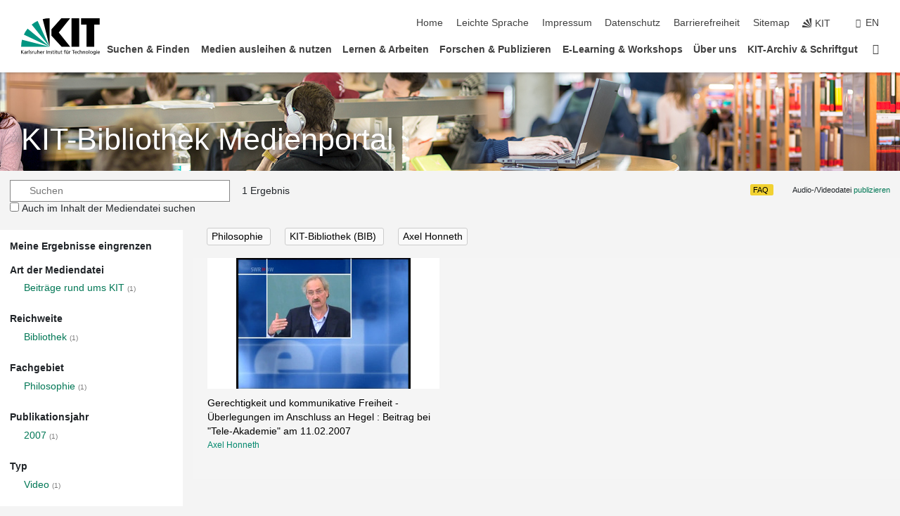

--- FILE ---
content_type: text/javascript
request_url: https://medienportal.bibliothek.kit.edu/js/kit-lib-media-player.min.js?v=1.0.5
body_size: 166546
content:
/**
 * @license
 * Video.js 7.21.5 <http://videojs.com/>
 * Copyright Brightcove, Inc. <https://www.brightcove.com/>
 * Available under Apache License Version 2.0
 * <https://github.com/videojs/video.js/blob/main/LICENSE>
 *
 * Includes vtt.js <https://github.com/mozilla/vtt.js>
 * Available under Apache License Version 2.0
 * <https://github.com/mozilla/vtt.js/blob/main/LICENSE>
 */
!function(e,t){"object"==typeof exports&&"undefined"!=typeof module?module.exports=t():"function"==typeof define&&define.amd?define(t):(e="undefined"!=typeof globalThis?globalThis:e||self).videojs=t()}(this,function(){"use strict";for(var e,u="7.21.5",i={},a=function(e,t){return i[e]=i[e]||[],t&&(i[e]=i[e].concat(t)),i[e]},n=function(e,t){t=a(e).indexOf(t);return!(t<=-1)&&(i[e]=i[e].slice(),i[e].splice(t,1),!0)},l={prefixed:!0},t=[["requestFullscreen","exitFullscreen","fullscreenElement","fullscreenEnabled","fullscreenchange","fullscreenerror","fullscreen"],["webkitRequestFullscreen","webkitExitFullscreen","webkitFullscreenElement","webkitFullscreenEnabled","webkitfullscreenchange","webkitfullscreenerror","-webkit-full-screen"],["mozRequestFullScreen","mozCancelFullScreen","mozFullScreenElement","mozFullScreenEnabled","mozfullscreenchange","mozfullscreenerror","-moz-full-screen"],["msRequestFullscreen","msExitFullscreen","msFullscreenElement","msFullscreenEnabled","MSFullscreenChange","MSFullscreenError","-ms-fullscreen"]],r=t[0],s=0;s<t.length;s++)if(t[s][1]in document){e=t[s];break}if(e){for(var o=0;o<e.length;o++)l[r[o]]=e[o];l.prefixed=e[0]!==r[0]}var d=[],c=function(a,s){return function(e,t,i){var n,r=s.levels[t],t=new RegExp("^("+r+")$");"log"!==e&&i.unshift(e.toUpperCase()+":"),i.unshift(a+":"),d&&(d.push([].concat(i)),n=d.length-1e3,d.splice(0,0<n?n:0)),!window.console||(n=!(n=window.console[e])&&"debug"===e?window.console.info||window.console.log:n)&&r&&t.test(e)&&n[Array.isArray(i)?"apply":"call"](window.console,i)}};var h=function t(i){function n(){for(var e=arguments.length,t=new Array(e),i=0;i<e;i++)t[i]=arguments[i];a("log",r,t)}var r="info",a=c(i,n);return n.createLogger=function(e){return t(i+": "+e)},n.levels={all:"debug|log|warn|error",off:"",debug:"debug|log|warn|error",info:"log|warn|error",warn:"warn|error",error:"error",DEFAULT:r},n.level=function(e){if("string"==typeof e){if(!n.levels.hasOwnProperty(e))throw new Error('"'+e+'" in not a valid log level');r=e}return r},(n.history=function(){return d?[].concat(d):[]}).filter=function(t){return(d||[]).filter(function(e){return new RegExp(".*"+t+".*").test(e[0])})},n.history.clear=function(){d&&(d.length=0)},n.history.disable=function(){null!==d&&(d.length=0,d=null)},n.history.enable=function(){null===d&&(d=[])},n.error=function(){for(var e=arguments.length,t=new Array(e),i=0;i<e;i++)t[i]=arguments[i];return a("error",r,t)},n.warn=function(){for(var e=arguments.length,t=new Array(e),i=0;i<e;i++)t[i]=arguments[i];return a("warn",r,t)},n.debug=function(){for(var e=arguments.length,t=new Array(e),i=0;i<e;i++)t[i]=arguments[i];return a("debug",r,t)},n}("VIDEOJS"),p=h.createLogger,f="undefined"!=typeof globalThis?globalThis:"undefined"!=typeof window?window:"undefined"!=typeof global?global:"undefined"!=typeof self?self:{};function m(e,t){return e(t={exports:{}},t.exports),t.exports}var g=m(function(e){function t(){return e.exports=t=Object.assign||function(e){for(var t=1;t<arguments.length;t++){var i,n=arguments[t];for(i in n)Object.prototype.hasOwnProperty.call(n,i)&&(e[i]=n[i])}return e},t.apply(this,arguments)}e.exports=t}),y=Object.prototype.toString,v=function(e){return T(e)?Object.keys(e):[]};function _(t,i){v(t).forEach(function(e){return i(t[e],e)})}function b(i){for(var e=arguments.length,t=new Array(1<e?e-1:0),n=1;n<e;n++)t[n-1]=arguments[n];return Object.assign?g.apply(void 0,[i].concat(t)):(t.forEach(function(e){e&&_(e,function(e,t){i[t]=e})}),i)}function T(e){return!!e&&"object"==typeof e}function w(e){return T(e)&&"[object Object]"===y.call(e)&&e.constructor===Object}function S(e,t){if(!e||!t)return"";if("function"!=typeof window.getComputedStyle)return"";var i;try{i=window.getComputedStyle(e)}catch(e){return""}return i?i.getPropertyValue(t)||i[t]:""}var E=window.navigator&&window.navigator.userAgent||"",k=/AppleWebKit\/([\d.]+)/i.exec(E),C=k?parseFloat(k.pop()):null,I=/iPod/i.test(E),x=(jt=E.match(/OS (\d+)_/i))&&jt[1]?jt[1]:null,A=/Android/i.test(E),P=function(){var e=E.match(/Android (\d+)(?:\.(\d+))?(?:\.(\d+))*/i);if(!e)return null;var t=e[1]&&parseFloat(e[1]),i=e[2]&&parseFloat(e[2]);return t&&i?parseFloat(e[1]+"."+e[2]):t||null}(),L=A&&P<5&&C<537,O=/Firefox/i.test(E),D=/Edg/i.test(E),R=!D&&(/Chrome/i.test(E)||/CriOS/i.test(E)),M=(zt=E.match(/(Chrome|CriOS)\/(\d+)/))&&zt[2]?parseFloat(zt[2]):null,N=Xt=!(Xt=(Xt=/MSIE\s(\d+)\.\d/.exec(E))&&parseFloat(Xt[1]))&&/Trident\/7.0/i.test(E)&&/rv:11.0/.test(E)?11:Xt,U=/Safari/i.test(E)&&!R&&!A&&!D,B=/Windows/i.test(E),F=Boolean(X()&&("ontouchstart"in window||window.navigator.maxTouchPoints||window.DocumentTouch&&window.document instanceof window.DocumentTouch)),j=/iPad/i.test(E)||U&&F&&!/iPhone/i.test(E),H=/iPhone/i.test(E)&&!j,V=H||j||I,q=(U||V)&&!R,W=Object.freeze({__proto__:null,IS_IPOD:I,IOS_VERSION:x,IS_ANDROID:A,ANDROID_VERSION:P,IS_NATIVE_ANDROID:L,IS_FIREFOX:O,IS_EDGE:D,IS_CHROME:R,CHROME_VERSION:M,IE_VERSION:N,IS_SAFARI:U,IS_WINDOWS:B,TOUCH_ENABLED:F,IS_IPAD:j,IS_IPHONE:H,IS_IOS:V,IS_ANY_SAFARI:q});function G(e){return"string"==typeof e&&Boolean(e.trim())}function z(e){if(0<=e.indexOf(" "))throw new Error("class has illegal whitespace characters")}function X(){return document===window.document}function K(e){return T(e)&&1===e.nodeType}function Y(){try{return window.parent!==window.self}catch(e){return!0}}function Q(i){return function(e,t){if(!G(e))return document[i](null);t=K(t=G(t)?document.querySelector(t):t)?t:document;return t[i]&&t[i](e)}}function $(e,i,t,n){void 0===e&&(e="div"),void 0===i&&(i={}),void 0===t&&(t={});var r=document.createElement(e);return Object.getOwnPropertyNames(i).forEach(function(e){var t=i[e];-1!==e.indexOf("aria-")||"role"===e||"type"===e?(h.warn("Setting attributes in the second argument of createEl()\nhas been deprecated. Use the third argument instead.\ncreateEl(type, properties, attributes). Attempting to set "+e+" to "+t+"."),r.setAttribute(e,t)):"textContent"===e?J(r,t):r[e]===t&&"tabIndex"!==e||(r[e]=t)}),Object.getOwnPropertyNames(t).forEach(function(e){r.setAttribute(e,t[e])}),n&&ye(r,n),r}function J(e,t){return"undefined"==typeof e.textContent?e.innerText=t:e.textContent=t,e}function Z(e,t){t.firstChild?t.insertBefore(e,t.firstChild):t.appendChild(e)}function ee(e,t){return z(t),e.classList?e.classList.contains(t):new RegExp("(^|\\s)"+t+"($|\\s)").test(e.className)}function te(e,t){return e.classList?e.classList.add(t):ee(e,t)||(e.className=(e.className+" "+t).trim()),e}function ie(e,t){return e?(e.classList?e.classList.remove(t):(z(t),e.className=e.className.split(/\s+/).filter(function(e){return e!==t}).join(" ")),e):(h.warn("removeClass was called with an element that doesn't exist"),null)}function ne(e,t,i){var n=ee(e,t);if((i="boolean"!=typeof(i="function"==typeof i?i(e,t):i)?!n:i)!==n)return(i?te:ie)(e,t),e}function re(i,n){Object.getOwnPropertyNames(n).forEach(function(e){var t=n[e];null===t||"undefined"==typeof t||!1===t?i.removeAttribute(e):i.setAttribute(e,!0===t?"":t)})}function ae(e){var t={},i=",autoplay,controls,playsinline,loop,muted,default,defaultMuted,";if(e&&e.attributes&&0<e.attributes.length)for(var n=e.attributes,r=n.length-1;0<=r;r--){var a=n[r].name,s=n[r].value;"boolean"!=typeof e[a]&&-1===i.indexOf(","+a+",")||(s=null!==s),t[a]=s}return t}function se(e,t){return e.getAttribute(t)}function oe(e,t,i){e.setAttribute(t,i)}function ue(e,t){e.removeAttribute(t)}function le(){document.body.focus(),document.onselectstart=function(){return!1}}function de(){document.onselectstart=function(){return!0}}function ce(e){if(e&&e.getBoundingClientRect&&e.parentNode){var t=e.getBoundingClientRect(),i={};return["bottom","height","left","right","top","width"].forEach(function(e){void 0!==t[e]&&(i[e]=t[e])}),i.height||(i.height=parseFloat(S(e,"height"))),i.width||(i.width=parseFloat(S(e,"width"))),i}}function he(e){if(!e||e&&!e.offsetParent)return{left:0,top:0,width:0,height:0};for(var t=e.offsetWidth,i=e.offsetHeight,n=0,r=0;e.offsetParent&&e!==document[l.fullscreenElement];)n+=e.offsetLeft,r+=e.offsetTop,e=e.offsetParent;return{left:n,top:r,width:t,height:i}}function pe(e,t){var i={x:0,y:0};if(V)for(var n=e;n&&"html"!==n.nodeName.toLowerCase();){var r,a=S(n,"transform");/^matrix/.test(a)?(r=a.slice(7,-1).split(/,\s/).map(Number),i.x+=r[4],i.y+=r[5]):/^matrix3d/.test(a)&&(a=a.slice(9,-1).split(/,\s/).map(Number),i.x+=a[12],i.y+=a[13]),n=n.parentNode}var s={},o=he(t.target),u=he(e),l=u.width,d=u.height,e=t.offsetY-(u.top-o.top),o=t.offsetX-(u.left-o.left);return t.changedTouches&&(o=t.changedTouches[0].pageX-u.left,e=t.changedTouches[0].pageY+u.top,V&&(o-=i.x,e-=i.y)),s.y=1-Math.max(0,Math.min(1,e/d)),s.x=Math.max(0,Math.min(1,o/l)),s}function fe(e){return T(e)&&3===e.nodeType}function me(e){for(;e.firstChild;)e.removeChild(e.firstChild);return e}function ge(e){return"function"==typeof e&&(e=e()),(Array.isArray(e)?e:[e]).map(function(e){return K(e="function"==typeof e?e():e)||fe(e)?e:"string"==typeof e&&/\S/.test(e)?document.createTextNode(e):void 0}).filter(function(e){return e})}function ye(t,e){return ge(e).forEach(function(e){return t.appendChild(e)}),t}function ve(e,t){return ye(me(e),t)}function _e(e){return void 0===e.button&&void 0===e.buttons||(0===e.button&&void 0===e.buttons||("mouseup"===e.type&&0===e.button&&0===e.buttons||0===e.button&&1===e.buttons))}var be,Te=Q("querySelector"),we=Q("querySelectorAll"),Se=Object.freeze({__proto__:null,isReal:X,isEl:K,isInFrame:Y,createEl:$,textContent:J,prependTo:Z,hasClass:ee,addClass:te,removeClass:ie,toggleClass:ne,setAttributes:re,getAttributes:ae,getAttribute:se,setAttribute:oe,removeAttribute:ue,blockTextSelection:le,unblockTextSelection:de,getBoundingClientRect:ce,findPosition:he,getPointerPosition:pe,isTextNode:fe,emptyEl:me,normalizeContent:ge,appendContent:ye,insertContent:ve,isSingleLeftClick:_e,$:Te,$$:we}),Ee=!1,ke=function(){if(!1!==be.options.autoSetup){var e=Array.prototype.slice.call(document.getElementsByTagName("video")),t=Array.prototype.slice.call(document.getElementsByTagName("audio")),i=Array.prototype.slice.call(document.getElementsByTagName("video-js")),n=e.concat(t,i);if(n&&0<n.length)for(var r=0,a=n.length;r<a;r++){var s=n[r];if(!s||!s.getAttribute){Ce(1);break}void 0===s.player&&null!==s.getAttribute("data-setup")&&be(s)}else Ee||Ce(1)}};function Ce(e,t){X()&&(t&&(be=t),window.setTimeout(ke,e))}function Ie(){Ee=!0,window.removeEventListener("load",Ie)}X()&&("complete"===document.readyState?Ie():window.addEventListener("load",Ie));function xe(e){var t=document.createElement("style");return t.className=e,t}function Ae(e,t){e.styleSheet?e.styleSheet.cssText=t:e.textContent=t}var Pe=3;window.WeakMap||(ui=function(){function e(){this.vdata="vdata"+Math.floor(window.performance&&window.performance.now()||Date.now()),this.data={}}var t=e.prototype;return t.set=function(e,t){var i=e[this.vdata]||Pe++;return e[this.vdata]||(e[this.vdata]=i),this.data[i]=t,this},t.get=function(e){var t=e[this.vdata];if(t)return this.data[t];h("We have no data for this element",e)},t.has=function(e){return e[this.vdata]in this.data},t.delete=function(e){var t=e[this.vdata];t&&(delete this.data[t],delete e[this.vdata])},e}());var Le,Oe=new(window.WeakMap?WeakMap:ui);function De(e,t){var i;Oe.has(e)&&(0===(i=Oe.get(e)).handlers[t].length&&(delete i.handlers[t],e.removeEventListener?e.removeEventListener(t,i.dispatcher,!1):e.detachEvent&&e.detachEvent("on"+t,i.dispatcher)),Object.getOwnPropertyNames(i.handlers).length<=0&&(delete i.handlers,delete i.dispatcher,delete i.disabled),0===Object.getOwnPropertyNames(i).length&&Oe.delete(e))}function Re(t,i,e,n){e.forEach(function(e){t(i,e,n)})}function Me(e){if(e.fixed_)return e;function t(){return!0}function i(){return!1}if(!e||!e.isPropagationStopped||!e.isImmediatePropagationStopped){var n,r,a,s=e||window.event;for(n in e={},s)"layerX"!==n&&"layerY"!==n&&"keyLocation"!==n&&"webkitMovementX"!==n&&"webkitMovementY"!==n&&"path"!==n&&("returnValue"===n&&s.preventDefault||(e[n]=s[n]));e.target||(e.target=e.srcElement||document),e.relatedTarget||(e.relatedTarget=e.fromElement===e.target?e.toElement:e.fromElement),e.preventDefault=function(){s.preventDefault&&s.preventDefault(),e.returnValue=!1,s.returnValue=!1,e.defaultPrevented=!0},e.defaultPrevented=!1,e.stopPropagation=function(){s.stopPropagation&&s.stopPropagation(),e.cancelBubble=!0,s.cancelBubble=!0,e.isPropagationStopped=t},e.isPropagationStopped=i,e.stopImmediatePropagation=function(){s.stopImmediatePropagation&&s.stopImmediatePropagation(),e.isImmediatePropagationStopped=t,e.stopPropagation()},e.isImmediatePropagationStopped=i,null!==e.clientX&&void 0!==e.clientX&&(r=document.documentElement,a=document.body,e.pageX=e.clientX+(r&&r.scrollLeft||a&&a.scrollLeft||0)-(r&&r.clientLeft||a&&a.clientLeft||0),e.pageY=e.clientY+(r&&r.scrollTop||a&&a.scrollTop||0)-(r&&r.clientTop||a&&a.clientTop||0)),e.which=e.charCode||e.keyCode,null!==e.button&&void 0!==e.button&&(e.button=1&e.button?0:4&e.button?1:2&e.button?2:0)}return e.fixed_=!0,e}var Ne=function(){if("boolean"!=typeof Le){Le=!1;try{var e=Object.defineProperty({},"passive",{get:function(){Le=!0}});window.addEventListener("test",null,e),window.removeEventListener("test",null,e)}catch(e){}}return Le},Ue=["touchstart","touchmove"];function Be(s,e,t){if(Array.isArray(e))return Re(Be,s,e,t);Oe.has(s)||Oe.set(s,{});var o=Oe.get(s);o.handlers||(o.handlers={}),o.handlers[e]||(o.handlers[e]=[]),t.guid||(t.guid=Pe++),o.handlers[e].push(t),o.dispatcher||(o.disabled=!1,o.dispatcher=function(e,t){if(!o.disabled){e=Me(e);var i=o.handlers[e.type];if(i)for(var n=i.slice(0),r=0,a=n.length;r<a&&!e.isImmediatePropagationStopped();r++)try{n[r].call(s,e,t)}catch(e){h.error(e)}}}),1===o.handlers[e].length&&(s.addEventListener?(t=!1,Ne()&&-1<Ue.indexOf(e)&&(t={passive:!0}),s.addEventListener(e,o.dispatcher,t)):s.attachEvent&&s.attachEvent("on"+e,o.dispatcher))}function Fe(e,t,i){if(Oe.has(e)){var n=Oe.get(e);if(n.handlers){if(Array.isArray(t))return Re(Fe,e,t,i);var r=function(e,t){n.handlers[t]=[],De(e,t)};if(void 0!==t){var a=n.handlers[t];if(a)if(i){if(i.guid)for(var s=0;s<a.length;s++)a[s].guid===i.guid&&a.splice(s--,1);De(e,t)}else r(e,t)}else for(var o in n.handlers)Object.prototype.hasOwnProperty.call(n.handlers||{},o)&&r(e,o)}}}function je(e,t,i){var n=Oe.has(e)?Oe.get(e):{},r=e.parentNode||e.ownerDocument;return"string"==typeof t?t={type:t,target:e}:t.target||(t.target=e),t=Me(t),n.dispatcher&&n.dispatcher.call(e,t,i),r&&!t.isPropagationStopped()&&!0===t.bubbles?je.call(null,r,t,i):!r&&!t.defaultPrevented&&t.target&&t.target[t.type]&&(Oe.has(t.target)||Oe.set(t.target,{}),r=Oe.get(t.target),t.target[t.type]&&(r.disabled=!0,"function"==typeof t.target[t.type]&&t.target[t.type](),r.disabled=!1)),!t.defaultPrevented}function He(e,t,i){if(Array.isArray(t))return Re(He,e,t,i);function n(){Fe(e,t,n),i.apply(this,arguments)}n.guid=i.guid=i.guid||Pe++,Be(e,t,n)}function Ve(e,t,i){function n(){Fe(e,t,n),i.apply(this,arguments)}n.guid=i.guid=i.guid||Pe++,Be(e,t,n)}function qe(e,t,i){return t.guid||(t.guid=Pe++),(e=t.bind(e)).guid=i?i+"_"+t.guid:t.guid,e}function We(t,i){var n=window.performance.now();return function(){var e=window.performance.now();i<=e-n&&(t.apply(void 0,arguments),n=e)}}function Ge(n,r,a,s){var o;function e(){var e=this,t=arguments,i=function(){i=o=null,a||n.apply(e,t)};!o&&a&&n.apply(e,t),s.clearTimeout(o),o=s.setTimeout(i,r)}return void 0===s&&(s=window),e.cancel=function(){s.clearTimeout(o),o=null},e}function ze(){}var Xe,Ke=Object.freeze({__proto__:null,fixEvent:Me,on:Be,off:Fe,trigger:je,one:He,any:Ve});ze.prototype.allowedEvents_={},ze.prototype.addEventListener=ze.prototype.on=function(e,t){var i=this.addEventListener;this.addEventListener=function(){},Be(this,e,t),this.addEventListener=i},ze.prototype.removeEventListener=ze.prototype.off=function(e,t){Fe(this,e,t)},ze.prototype.one=function(e,t){var i=this.addEventListener;this.addEventListener=function(){},He(this,e,t),this.addEventListener=i},ze.prototype.any=function(e,t){var i=this.addEventListener;this.addEventListener=function(){},Ve(this,e,t),this.addEventListener=i},ze.prototype.dispatchEvent=ze.prototype.trigger=function(e){var t=e.type||e;e=Me(e="string"==typeof e?{type:t}:e),this.allowedEvents_[t]&&this["on"+t]&&this["on"+t](e),je(this,e)},ze.prototype.queueTrigger=function(e){var t=this;Xe=Xe||new Map;var i=e.type||e,n=Xe.get(this);n||(n=new Map,Xe.set(this,n));var r=n.get(i);n.delete(i),window.clearTimeout(r);r=window.setTimeout(function(){n.delete(i),0===n.size&&(n=null,Xe.delete(t)),t.trigger(e)},0);n.set(i,r)};function Ye(e){return"function"==typeof e.name?e.name():"string"==typeof e.name?e.name:e.name_||(e.constructor&&e.constructor.name?e.constructor.name:typeof e)}function Qe(e){return"string"==typeof e&&/\S/.test(e)||Array.isArray(e)&&!!e.length}function $e(e,t,i){if(!e||!e.nodeName&&!it(e))throw new Error("Invalid target for "+Ye(t)+"#"+i+"; must be a DOM node or evented object.")}function Je(e,t,i){if(!Qe(e))throw new Error("Invalid event type for "+Ye(t)+"#"+i+"; must be a non-empty string or array.")}function Ze(e,t,i){if("function"!=typeof e)throw new Error("Invalid listener for "+Ye(t)+"#"+i+"; must be a function.")}function et(e,t,i){var n,r,a=t.length<3||t[0]===e||t[0]===e.eventBusEl_,t=a?(n=e.eventBusEl_,3<=t.length&&t.shift(),r=t[0],t[1]):(n=t[0],r=t[1],t[2]);return $e(n,e,i),Je(r,e,i),Ze(t,e,i),{isTargetingSelf:a,target:n,type:r,listener:t=qe(e,t)}}function tt(e,t,i,n){$e(e,e,t),e.nodeName?Ke[t](e,i,n):e[t](i,n)}var it=function(t){return t instanceof ze||!!t.eventBusEl_&&["on","one","off","trigger"].every(function(e){return"function"==typeof t[e]})},nt={on:function(){for(var e=this,t=arguments.length,i=new Array(t),n=0;n<t;n++)i[n]=arguments[n];var r,a=et(this,i,"on"),s=a.isTargetingSelf,o=a.target,u=a.type,l=a.listener;tt(o,"on",u,l),s||((r=function(){return e.off(o,u,l)}).guid=l.guid,(s=function(){return e.off("dispose",r)}).guid=l.guid,tt(this,"on","dispose",r),tt(o,"on","dispose",s))},one:function(){for(var r=this,e=arguments.length,t=new Array(e),i=0;i<e;i++)t[i]=arguments[i];var n=et(this,t,"one"),a=n.isTargetingSelf,s=n.target,o=n.type,u=n.listener;a?tt(s,"one",o,u):((a=function e(){r.off(s,o,e);for(var t=arguments.length,i=new Array(t),n=0;n<t;n++)i[n]=arguments[n];u.apply(null,i)}).guid=u.guid,tt(s,"one",o,a))},any:function(){for(var r=this,e=arguments.length,t=new Array(e),i=0;i<e;i++)t[i]=arguments[i];var n=et(this,t,"any"),a=n.isTargetingSelf,s=n.target,o=n.type,u=n.listener;a?tt(s,"any",o,u):((a=function e(){r.off(s,o,e);for(var t=arguments.length,i=new Array(t),n=0;n<t;n++)i[n]=arguments[n];u.apply(null,i)}).guid=u.guid,tt(s,"any",o,a))},off:function(e,t,i){!e||Qe(e)?Fe(this.eventBusEl_,e,t):(t=t,$e(e=e,this,"off"),Je(t,this,"off"),Ze(i,this,"off"),i=qe(this,i),this.off("dispose",i),e.nodeName?(Fe(e,t,i),Fe(e,"dispose",i)):it(e)&&(e.off(t,i),e.off("dispose",i)))},trigger:function(e,t){$e(this.eventBusEl_,this,"trigger");var i=e&&"string"!=typeof e?e.type:e;if(!Qe(i)){i="Invalid event type for "+Ye(this)+"#trigger; must be a non-empty string or object with a type key that has a non-empty value.";if(!e)throw new Error(i);(this.log||h).error(i)}return je(this.eventBusEl_,e,t)}};function rt(e,t){t=(t=void 0===t?{}:t).eventBusKey;if(t){if(!e[t].nodeName)throw new Error('The eventBusKey "'+t+'" does not refer to an element.');e.eventBusEl_=e[t]}else e.eventBusEl_=$("span",{className:"vjs-event-bus"});return b(e,nt),e.eventedCallbacks&&e.eventedCallbacks.forEach(function(e){e()}),e.on("dispose",function(){e.off(),[e,e.el_,e.eventBusEl_].forEach(function(e){e&&Oe.has(e)&&Oe.delete(e)}),window.setTimeout(function(){e.eventBusEl_=null},0)}),e}var at={state:{},setState:function(e){var i,n=this;return _(e="function"==typeof e?e():e,function(e,t){n.state[t]!==e&&((i=i||{})[t]={from:n.state[t],to:e}),n.state[t]=e}),i&&it(this)&&this.trigger({changes:i,type:"statechanged"}),i}};function st(e,t){return b(e,at),e.state=b({},e.state,t),"function"==typeof e.handleStateChanged&&it(e)&&e.on("statechanged",e.handleStateChanged),e}function ot(e){return"string"!=typeof e?e:e.replace(/./,function(e){return e.toLowerCase()})}function ut(e){return"string"!=typeof e?e:e.replace(/./,function(e){return e.toUpperCase()})}function lt(){for(var i={},e=arguments.length,t=new Array(e),n=0;n<e;n++)t[n]=arguments[n];return t.forEach(function(e){e&&_(e,function(e,t){w(e)?(w(i[t])||(i[t]={}),i[t]=lt(i[t],e)):i[t]=e})}),i}var dt=window.Map||function(){function e(){this.map_={}}var t=e.prototype;return t.has=function(e){return e in this.map_},t.delete=function(e){var t=this.has(e);return delete this.map_[e],t},t.set=function(e,t){return this.map_[e]=t,this},t.forEach=function(e,t){for(var i in this.map_)e.call(t,this.map_[i],i,this)},e}(),ct=window.Set||function(){function e(){this.set_={}}var t=e.prototype;return t.has=function(e){return e in this.set_},t.delete=function(e){var t=this.has(e);return delete this.set_[e],t},t.add=function(e){return this.set_[e]=1,this},t.forEach=function(e,t){for(var i in this.set_)e.call(t,i,i,this)},e}(),ht=m(function(e,t){function i(e){if(!e||"object"!=typeof e||(t=e.which||e.keyCode||e.charCode)&&(e=t),"number"==typeof e)return o[e];var t=String(e),e=n[t.toLowerCase()];return e||((e=r[t.toLowerCase()])?e:1===t.length?t.charCodeAt(0):void 0)}i.isEventKey=function(e,t){if(e&&"object"==typeof e){var i=e.which||e.keyCode||e.charCode;if(null==i)return!1;if("string"==typeof t){e=n[t.toLowerCase()];if(e)return e===i;if(e=r[t.toLowerCase()])return e===i}else if("number"==typeof t)return t===i;return!1}};for(var n=(t=e.exports=i).code=t.codes={backspace:8,tab:9,enter:13,shift:16,ctrl:17,alt:18,"pause/break":19,"caps lock":20,esc:27,space:32,"page up":33,"page down":34,end:35,home:36,left:37,up:38,right:39,down:40,insert:45,delete:46,command:91,"left command":91,"right command":93,"numpad *":106,"numpad +":107,"numpad -":109,"numpad .":110,"numpad /":111,"num lock":144,"scroll lock":145,"my computer":182,"my calculator":183,";":186,"=":187,",":188,"-":189,".":190,"/":191,"`":192,"[":219,"\\":220,"]":221,"'":222},r=t.aliases={windows:91,"⇧":16,"⌥":18,"⌃":17,"⌘":91,ctl:17,control:17,option:18,pause:19,break:19,caps:20,return:13,escape:27,spc:32,spacebar:32,pgup:33,pgdn:34,ins:45,del:46,cmd:91},a=97;a<123;a++)n[String.fromCharCode(a)]=a-32;for(var a=48;a<58;a++)n[a-48]=a;for(a=1;a<13;a++)n["f"+a]=a+111;for(a=0;a<10;a++)n["numpad "+a]=a+96;var s,o=t.names=t.title={};for(a in n)o[n[a]]=a;for(s in r)n[s]=r[s]});ht.code,ht.codes,ht.aliases,ht.names,ht.title;var pt=function(){function s(e,t,i){var n=this;!e&&this.play?this.player_=e=this:this.player_=e,this.isDisposed_=!1,this.parentComponent_=null,this.options_=lt({},this.options_),t=this.options_=lt(this.options_,t),this.id_=t.id||t.el&&t.el.id,this.id_||(e=e&&e.id&&e.id()||"no_player",this.id_=e+"_component_"+Pe++),this.name_=t.name||null,t.el?this.el_=t.el:!1!==t.createEl&&(this.el_=this.createEl()),t.className&&this.el_&&t.className.split(" ").forEach(function(e){return n.addClass(e)}),!1!==t.evented&&(rt(this,{eventBusKey:this.el_?"el_":null}),this.handleLanguagechange=this.handleLanguagechange.bind(this),this.on(this.player_,"languagechange",this.handleLanguagechange)),st(this,this.constructor.defaultState),this.children_=[],this.childIndex_={},this.childNameIndex_={},this.setTimeoutIds_=new ct,this.setIntervalIds_=new ct,this.rafIds_=new ct,this.namedRafs_=new dt,(this.clearingTimersOnDispose_=!1)!==t.initChildren&&this.initChildren(),this.ready(i),!1!==t.reportTouchActivity&&this.enableTouchActivity()}var e=s.prototype;return e.dispose=function(e){if(void 0===e&&(e={}),!this.isDisposed_){if(this.readyQueue_&&(this.readyQueue_.length=0),this.trigger({type:"dispose",bubbles:!1}),this.isDisposed_=!0,this.children_)for(var t=this.children_.length-1;0<=t;t--)this.children_[t].dispose&&this.children_[t].dispose();this.children_=null,this.childIndex_=null,this.childNameIndex_=null,this.parentComponent_=null,this.el_&&(this.el_.parentNode&&(e.restoreEl?this.el_.parentNode.replaceChild(e.restoreEl,this.el_):this.el_.parentNode.removeChild(this.el_)),this.el_=null),this.player_=null}},e.isDisposed=function(){return Boolean(this.isDisposed_)},e.player=function(){return this.player_},e.options=function(e){return e&&(this.options_=lt(this.options_,e)),this.options_},e.el=function(){return this.el_},e.createEl=function(e,t,i){return $(e,t,i)},e.localize=function(e,i,t){void 0===t&&(t=e);var n=this.player_.language&&this.player_.language(),r=this.player_.languages&&this.player_.languages(),a=r&&r[n],n=n&&n.split("-")[0],n=r&&r[n],t=t;return a&&a[e]?t=a[e]:n&&n[e]&&(t=n[e]),t=i?t.replace(/\{(\d+)\}/g,function(e,t){t=i[t-1];return"undefined"==typeof t?e:t}):t},e.handleLanguagechange=function(){},e.contentEl=function(){return this.contentEl_||this.el_},e.id=function(){return this.id_},e.name=function(){return this.name_},e.children=function(){return this.children_},e.getChildById=function(e){return this.childIndex_[e]},e.getChild=function(e){if(e)return this.childNameIndex_[e]},e.getDescendant=function(){for(var e=arguments.length,t=new Array(e),i=0;i<e;i++)t[i]=arguments[i];for(var t=t.reduce(function(e,t){return e.concat(t)},[]),n=this,r=0;r<t.length;r++)if(!(n=n.getChild(t[r]))||!n.getChild)return;return n},e.addChild=function(e,t,i){if(void 0===t&&(t={}),void 0===i&&(i=this.children_.length),"string"==typeof e){var n=ut(e),r=t.componentClass||n;t.name=n;var a=s.getComponent(r);if(!a)throw new Error("Component "+r+" does not exist");if("function"!=typeof a)return null;a=new a(this.player_||this,t)}else a=e;return a.parentComponent_&&a.parentComponent_.removeChild(a),this.children_.splice(i,0,a),a.parentComponent_=this,"function"==typeof a.id&&(this.childIndex_[a.id()]=a),(n=n||a.name&&ut(a.name()))&&(this.childNameIndex_[n]=a,this.childNameIndex_[ot(n)]=a),"function"==typeof a.el&&a.el()&&(n=null,this.children_[i+1]&&(this.children_[i+1].el_?n=this.children_[i+1].el_:K(this.children_[i+1])&&(n=this.children_[i+1])),this.contentEl().insertBefore(a.el(),n)),a},e.removeChild=function(e){if((e="string"==typeof e?this.getChild(e):e)&&this.children_){for(var t,i=!1,n=this.children_.length-1;0<=n;n--)if(this.children_[n]===e){i=!0,this.children_.splice(n,1);break}i&&(e.parentComponent_=null,this.childIndex_[e.id()]=null,this.childNameIndex_[ut(e.name())]=null,this.childNameIndex_[ot(e.name())]=null,(t=e.el())&&t.parentNode===this.contentEl()&&this.contentEl().removeChild(e.el()))}},e.initChildren=function(){var i,t,e,n=this,r=this.options_.children;r&&(i=this.options_,t=s.getComponent("Tech"),(e=Array.isArray(r)?r:Object.keys(r)).concat(Object.keys(this.options_).filter(function(t){return!e.some(function(e){return"string"==typeof e?t===e:t===e.name})})).map(function(e){var t,e="string"==typeof e?r[t=e]||n.options_[t]||{}:(t=e.name,e);return{name:t,opts:e}}).filter(function(e){e=s.getComponent(e.opts.componentClass||ut(e.name));return e&&!t.isTech(e)}).forEach(function(e){var t=e.name,e=e.opts;!1!==(e=void 0!==i[t]?i[t]:e)&&((e=!0===e?{}:e).playerOptions=n.options_.playerOptions,(e=n.addChild(t,e))&&(n[t]=e))}))},e.buildCSSClass=function(){return""},e.ready=function(e,t){if(void 0===t&&(t=!1),e)return this.isReady_?void(t?e.call(this):this.setTimeout(e,1)):(this.readyQueue_=this.readyQueue_||[],void this.readyQueue_.push(e))},e.triggerReady=function(){this.isReady_=!0,this.setTimeout(function(){var e=this.readyQueue_;this.readyQueue_=[],e&&0<e.length&&e.forEach(function(e){e.call(this)},this),this.trigger("ready")},1)},e.$=function(e,t){return Te(e,t||this.contentEl())},e.$$=function(e,t){return we(e,t||this.contentEl())},e.hasClass=function(e){return ee(this.el_,e)},e.addClass=function(e){te(this.el_,e)},e.removeClass=function(e){ie(this.el_,e)},e.toggleClass=function(e,t){ne(this.el_,e,t)},e.show=function(){this.removeClass("vjs-hidden")},e.hide=function(){this.addClass("vjs-hidden")},e.lockShowing=function(){this.addClass("vjs-lock-showing")},e.unlockShowing=function(){this.removeClass("vjs-lock-showing")},e.getAttribute=function(e){return se(this.el_,e)},e.setAttribute=function(e,t){oe(this.el_,e,t)},e.removeAttribute=function(e){ue(this.el_,e)},e.width=function(e,t){return this.dimension("width",e,t)},e.height=function(e,t){return this.dimension("height",e,t)},e.dimensions=function(e,t){this.width(e,!0),this.height(t)},e.dimension=function(e,t,i){if(void 0!==t)return-1!==(""+(t=null===t||t!=t?0:t)).indexOf("%")||-1!==(""+t).indexOf("px")?this.el_.style[e]=t:this.el_.style[e]="auto"===t?"":t+"px",void(i||this.trigger("componentresize"));if(!this.el_)return 0;t=this.el_.style[e],i=t.indexOf("px");return-1!==i?parseInt(t.slice(0,i),10):parseInt(this.el_["offset"+ut(e)],10)},e.currentDimension=function(e){var t=0;if("width"!==e&&"height"!==e)throw new Error("currentDimension only accepts width or height value");return t=S(this.el_,e),0!==(t=parseFloat(t))&&!isNaN(t)||(e="offset"+ut(e),t=this.el_[e]),t},e.currentDimensions=function(){return{width:this.currentDimension("width"),height:this.currentDimension("height")}},e.currentWidth=function(){return this.currentDimension("width")},e.currentHeight=function(){return this.currentDimension("height")},e.focus=function(){this.el_.focus()},e.blur=function(){this.el_.blur()},e.handleKeyDown=function(e){this.player_&&(ht.isEventKey(e,"Tab")||e.stopPropagation(),this.player_.handleKeyDown(e))},e.handleKeyPress=function(e){this.handleKeyDown(e)},e.emitTapEvents=function(){var i,t=0,n=null;this.on("touchstart",function(e){1===e.touches.length&&(n={pageX:e.touches[0].pageX,pageY:e.touches[0].pageY},t=window.performance.now(),i=!0)}),this.on("touchmove",function(e){var t;1<e.touches.length?i=!1:n&&(t=e.touches[0].pageX-n.pageX,e=e.touches[0].pageY-n.pageY,10<Math.sqrt(t*t+e*e)&&(i=!1))});function e(){i=!1}this.on("touchleave",e),this.on("touchcancel",e),this.on("touchend",function(e){!(n=null)===i&&window.performance.now()-t<200&&(e.preventDefault(),this.trigger("tap"))})},e.enableTouchActivity=function(){var t,i,e;this.player()&&this.player().reportUserActivity&&(t=qe(this.player(),this.player().reportUserActivity),this.on("touchstart",function(){t(),this.clearInterval(i),i=this.setInterval(t,250)}),e=function(e){t(),this.clearInterval(i)},this.on("touchmove",t),this.on("touchend",e),this.on("touchcancel",e))},e.setTimeout=function(e,t){var i,n=this;return e=qe(this,e),this.clearTimersOnDispose_(),i=window.setTimeout(function(){n.setTimeoutIds_.has(i)&&n.setTimeoutIds_.delete(i),e()},t),this.setTimeoutIds_.add(i),i},e.clearTimeout=function(e){return this.setTimeoutIds_.has(e)&&(this.setTimeoutIds_.delete(e),window.clearTimeout(e)),e},e.setInterval=function(e,t){e=qe(this,e),this.clearTimersOnDispose_();t=window.setInterval(e,t);return this.setIntervalIds_.add(t),t},e.clearInterval=function(e){return this.setIntervalIds_.has(e)&&(this.setIntervalIds_.delete(e),window.clearInterval(e)),e},e.requestAnimationFrame=function(e){var t,i=this;return this.supportsRaf_?(this.clearTimersOnDispose_(),e=qe(this,e),t=window.requestAnimationFrame(function(){i.rafIds_.has(t)&&i.rafIds_.delete(t),e()}),this.rafIds_.add(t),t):this.setTimeout(e,1e3/60)},e.requestNamedAnimationFrame=function(e,t){var i=this;if(!this.namedRafs_.has(e)){this.clearTimersOnDispose_(),t=qe(this,t);var n=this.requestAnimationFrame(function(){t(),i.namedRafs_.has(e)&&i.namedRafs_.delete(e)});return this.namedRafs_.set(e,n),e}},e.cancelNamedAnimationFrame=function(e){this.namedRafs_.has(e)&&(this.cancelAnimationFrame(this.namedRafs_.get(e)),this.namedRafs_.delete(e))},e.cancelAnimationFrame=function(e){return this.supportsRaf_?(this.rafIds_.has(e)&&(this.rafIds_.delete(e),window.cancelAnimationFrame(e)),e):this.clearTimeout(e)},e.clearTimersOnDispose_=function(){var n=this;this.clearingTimersOnDispose_||(this.clearingTimersOnDispose_=!0,this.one("dispose",function(){[["namedRafs_","cancelNamedAnimationFrame"],["rafIds_","cancelAnimationFrame"],["setTimeoutIds_","clearTimeout"],["setIntervalIds_","clearInterval"]].forEach(function(e){var t=e[0],i=e[1];n[t].forEach(function(e,t){return n[i](t)})}),n.clearingTimersOnDispose_=!1}))},s.registerComponent=function(e,t){if("string"!=typeof e||!e)throw new Error('Illegal component name, "'+e+'"; must be a non-empty string.');var i=s.getComponent("Tech"),n=i&&i.isTech(t),i=s===t||s.prototype.isPrototypeOf(t.prototype);if(n||!i){var r=n?"techs must be registered using Tech.registerTech()":"must be a Component subclass";throw new Error('Illegal component, "'+e+'"; '+r+".")}e=ut(e),s.components_||(s.components_={});r=s.getComponent("Player");if("Player"===e&&r&&r.players){var a=r.players,r=Object.keys(a);if(a&&0<r.length&&r.map(function(e){return a[e]}).every(Boolean))throw new Error("Can not register Player component after player has been created.")}return s.components_[e]=t,s.components_[ot(e)]=t},s.getComponent=function(e){if(e&&s.components_)return s.components_[e]},s}();pt.prototype.supportsRaf_="function"==typeof window.requestAnimationFrame&&"function"==typeof window.cancelAnimationFrame,pt.registerComponent("Component",pt);var ft=function(e){if(void 0===e)throw new ReferenceError("this hasn't been initialised - super() hasn't been called");return e};var mt=function(e,t){e.prototype=Object.create(t.prototype),(e.prototype.constructor=e).__proto__=t};function gt(e,t,i,n){return function(e,t,i){if("number"!=typeof t||t<0||i<t)throw new Error("Failed to execute '"+e+"' on 'TimeRanges': The index provided ("+t+") is non-numeric or out of bounds (0-"+i+").")}(e,n,i.length-1),i[n][t]}function yt(e){var t=void 0===e||0===e.length?{length:0,start:function(){throw new Error("This TimeRanges object is empty")},end:function(){throw new Error("This TimeRanges object is empty")}}:{length:e.length,start:gt.bind(null,"start",0,e),end:gt.bind(null,"end",1,e)};return window.Symbol&&window.Symbol.iterator&&(t[window.Symbol.iterator]=function(){return(e||[]).values()}),t}function vt(e,t){return Array.isArray(e)?yt(e):void 0===e||void 0===t?yt():yt([[e,t]])}function _t(e,t){var i,n,r=0;if(!t)return 0;e&&e.length||(e=vt(0,0));for(var a=0;a<e.length;a++)i=e.start(a),r+=(n=t<(n=e.end(a))?t:n)-i;return r/t}function bt(e){if(e instanceof bt)return e;"number"==typeof e?this.code=e:"string"==typeof e?this.message=e:T(e)&&("number"==typeof e.code&&(this.code=e.code),b(this,e)),this.message||(this.message=bt.defaultMessages[this.code]||"")}bt.prototype.code=0,bt.prototype.message="",bt.prototype.status=null,bt.errorTypes=["MEDIA_ERR_CUSTOM","MEDIA_ERR_ABORTED","MEDIA_ERR_NETWORK","MEDIA_ERR_DECODE","MEDIA_ERR_SRC_NOT_SUPPORTED","MEDIA_ERR_ENCRYPTED"],bt.defaultMessages={1:"You aborted the media playback",2:"A network error caused the media download to fail part-way.",3:"The media playback was aborted due to a corruption problem or because the media used features your browser did not support.",4:"The media could not be loaded, either because the server or network failed or because the format is not supported.",5:"The media is encrypted and we do not have the keys to decrypt it."};for(var Tt=0;Tt<bt.errorTypes.length;Tt++)bt[bt.errorTypes[Tt]]=Tt,bt.prototype[bt.errorTypes[Tt]]=Tt;var wt=function(e,t){var i,n=null;try{i=JSON.parse(e,t)}catch(e){n=e}return[n,i]};function St(e){return null!=e&&"function"==typeof e.then}function Et(e){St(e)&&e.then(null,function(e){})}function kt(n){return["kind","label","language","id","inBandMetadataTrackDispatchType","mode","src"].reduce(function(e,t,i){return n[t]&&(e[t]=n[t]),e},{cues:n.cues&&Array.prototype.map.call(n.cues,function(e){return{startTime:e.startTime,endTime:e.endTime,text:e.text,id:e.id}})})}var Ct=function(e){var t=e.$$("track"),i=Array.prototype.map.call(t,function(e){return e.track});return Array.prototype.map.call(t,function(e){var t=kt(e.track);return e.src&&(t.src=e.src),t}).concat(Array.prototype.filter.call(e.textTracks(),function(e){return-1===i.indexOf(e)}).map(kt))},It=function(e,i){return e.forEach(function(e){var t=i.addRemoteTextTrack(e).track;!e.src&&e.cues&&e.cues.forEach(function(e){return t.addCue(e)})}),i.textTracks()},xt="vjs-modal-dialog",At=function(n){function e(e,t){var i=n.call(this,e,t)||this;return i.handleKeyDown_=function(e){return i.handleKeyDown(e)},i.close_=function(e){return i.close(e)},i.opened_=i.hasBeenOpened_=i.hasBeenFilled_=!1,i.closeable(!i.options_.uncloseable),i.content(i.options_.content),i.contentEl_=$("div",{className:xt+"-content"},{role:"document"}),i.descEl_=$("p",{className:xt+"-description vjs-control-text",id:i.el().getAttribute("aria-describedby")}),J(i.descEl_,i.description()),i.el_.appendChild(i.descEl_),i.el_.appendChild(i.contentEl_),i}mt(e,n);var t=e.prototype;return t.createEl=function(){return n.prototype.createEl.call(this,"div",{className:this.buildCSSClass(),tabIndex:-1},{"aria-describedby":this.id()+"_description","aria-hidden":"true","aria-label":this.label(),role:"dialog"})},t.dispose=function(){this.contentEl_=null,this.descEl_=null,this.previouslyActiveEl_=null,n.prototype.dispose.call(this)},t.buildCSSClass=function(){return xt+" vjs-hidden "+n.prototype.buildCSSClass.call(this)},t.label=function(){return this.localize(this.options_.label||"Modal Window")},t.description=function(){var e=this.options_.description||this.localize("This is a modal window.");return this.closeable()&&(e+=" "+this.localize("This modal can be closed by pressing the Escape key or activating the close button.")),e},t.open=function(){var e;this.opened_||(e=this.player(),this.trigger("beforemodalopen"),this.opened_=!0,!this.options_.fillAlways&&(this.hasBeenOpened_||this.hasBeenFilled_)||this.fill(),this.wasPlaying_=!e.paused(),this.options_.pauseOnOpen&&this.wasPlaying_&&e.pause(),this.on("keydown",this.handleKeyDown_),this.hadControls_=e.controls(),e.controls(!1),this.show(),this.conditionalFocus_(),this.el().setAttribute("aria-hidden","false"),this.trigger("modalopen"),this.hasBeenOpened_=!0)},t.opened=function(e){return"boolean"==typeof e&&this[e?"open":"close"](),this.opened_},t.close=function(){var e;this.opened_&&(e=this.player(),this.trigger("beforemodalclose"),this.opened_=!1,this.wasPlaying_&&this.options_.pauseOnOpen&&e.play(),this.off("keydown",this.handleKeyDown_),this.hadControls_&&e.controls(!0),this.hide(),this.el().setAttribute("aria-hidden","true"),this.trigger("modalclose"),this.conditionalBlur_(),this.options_.temporary&&this.dispose())},t.closeable=function(e){var t,i;return"boolean"==typeof e&&(t=this.closeable_=!!e,i=this.getChild("closeButton"),t&&!i&&(e=this.contentEl_,this.contentEl_=this.el_,i=this.addChild("closeButton",{controlText:"Close Modal Dialog"}),this.contentEl_=e,this.on(i,"close",this.close_)),!t&&i&&(this.off(i,"close",this.close_),this.removeChild(i),i.dispose())),this.closeable_},t.fill=function(){this.fillWith(this.content())},t.fillWith=function(e){var t=this.contentEl(),i=t.parentNode,n=t.nextSibling;this.trigger("beforemodalfill"),this.hasBeenFilled_=!0,i.removeChild(t),this.empty(),ve(t,e),this.trigger("modalfill"),n?i.insertBefore(t,n):i.appendChild(t);t=this.getChild("closeButton");t&&i.appendChild(t.el_)},t.empty=function(){this.trigger("beforemodalempty"),me(this.contentEl()),this.trigger("modalempty")},t.content=function(e){return"undefined"!=typeof e&&(this.content_=e),this.content_},t.conditionalFocus_=function(){var e=document.activeElement,t=this.player_.el_;this.previouslyActiveEl_=null,!t.contains(e)&&t!==e||(this.previouslyActiveEl_=e,this.focus())},t.conditionalBlur_=function(){this.previouslyActiveEl_&&(this.previouslyActiveEl_.focus(),this.previouslyActiveEl_=null)},t.handleKeyDown=function(e){if(e.stopPropagation(),ht.isEventKey(e,"Escape")&&this.closeable())return e.preventDefault(),void this.close();if(ht.isEventKey(e,"Tab")){for(var t,i=this.focusableEls_(),n=this.el_.querySelector(":focus"),r=0;r<i.length;r++)if(n===i[r]){t=r;break}document.activeElement===this.el_&&(t=0),e.shiftKey&&0===t?(i[i.length-1].focus(),e.preventDefault()):e.shiftKey||t!==i.length-1||(i[0].focus(),e.preventDefault())}},t.focusableEls_=function(){var e=this.el_.querySelectorAll("*");return Array.prototype.filter.call(e,function(e){return(e instanceof window.HTMLAnchorElement||e instanceof window.HTMLAreaElement)&&e.hasAttribute("href")||(e instanceof window.HTMLInputElement||e instanceof window.HTMLSelectElement||e instanceof window.HTMLTextAreaElement||e instanceof window.HTMLButtonElement)&&!e.hasAttribute("disabled")||e instanceof window.HTMLIFrameElement||e instanceof window.HTMLObjectElement||e instanceof window.HTMLEmbedElement||e.hasAttribute("tabindex")&&-1!==e.getAttribute("tabindex")||e.hasAttribute("contenteditable")})},e}(pt);At.prototype.options_={pauseOnOpen:!0,temporary:!0},pt.registerComponent("ModalDialog",At);var Pt,Lt=function(n){function e(e){var t;void 0===e&&(e=[]),(t=n.call(this)||this).tracks_=[],Object.defineProperty(ft(t),"length",{get:function(){return this.tracks_.length}});for(var i=0;i<e.length;i++)t.addTrack(e[i]);return t}mt(e,n);var t=e.prototype;return t.addTrack=function(e){var t=this,i=this.tracks_.length;""+i in this||Object.defineProperty(this,i,{get:function(){return this.tracks_[i]}}),-1===this.tracks_.indexOf(e)&&(this.tracks_.push(e),this.trigger({track:e,type:"addtrack",target:this})),e.labelchange_=function(){t.trigger({track:e,type:"labelchange",target:t})},it(e)&&e.addEventListener("labelchange",e.labelchange_)},t.removeTrack=function(e){for(var t,i=0,n=this.length;i<n;i++)if(this[i]===e){(t=this[i]).off&&t.off(),this.tracks_.splice(i,1);break}t&&this.trigger({track:t,type:"removetrack",target:this})},t.getTrackById=function(e){for(var t=null,i=0,n=this.length;i<n;i++){var r=this[i];if(r.id===e){t=r;break}}return t},e}(ze);for(Pt in Lt.prototype.allowedEvents_={change:"change",addtrack:"addtrack",removetrack:"removetrack",labelchange:"labelchange"},Lt.prototype.allowedEvents_)Lt.prototype["on"+Pt]=null;function Ot(e,t){for(var i=0;i<e.length;i++)Object.keys(e[i]).length&&t.id!==e[i].id&&(e[i].enabled=!1)}function Dt(e,t){for(var i=0;i<e.length;i++)Object.keys(e[i]).length&&t.id!==e[i].id&&(e[i].selected=!1)}function Rt(e){var t=["protocol","hostname","port","pathname","search","hash","host"],i=document.createElement("a");i.href=e;for(var n={},r=0;r<t.length;r++)n[t[r]]=i[t[r]];return"http:"===n.protocol&&(n.host=n.host.replace(/:80$/,"")),"https:"===n.protocol&&(n.host=n.host.replace(/:443$/,"")),n.protocol||(n.protocol=window.location.protocol),n.host||(n.host=window.location.host),n}function Mt(e){var t;return e.match(/^https?:\/\//)||((t=document.createElement("a")).href=e,e=t.href),e}function Nt(e){if("string"==typeof e){e=/^(\/?)([\s\S]*?)((?:\.{1,2}|[^\/]+?)(\.([^\.\/\?]+)))(?:[\/]*|[\?].*)$/.exec(e);if(e)return e.pop().toLowerCase()}return""}function Ut(e,t){return void 0===t&&(t=window.location),(":"===(e=Rt(e)).protocol?t:e).protocol+e.host!==t.protocol+t.host}var Bt=function(n){function e(e){for(var t,i=(e=void 0===e?[]:e).length-1;0<=i;i--)if(e[i].enabled){Ot(e,e[i]);break}return(t=n.call(this,e)||this).changing_=!1,t}mt(e,n);var t=e.prototype;return t.addTrack=function(e){var t=this;e.enabled&&Ot(this,e),n.prototype.addTrack.call(this,e),e.addEventListener&&(e.enabledChange_=function(){t.changing_||(t.changing_=!0,Ot(t,e),t.changing_=!1,t.trigger("change"))},e.addEventListener("enabledchange",e.enabledChange_))},t.removeTrack=function(e){n.prototype.removeTrack.call(this,e),e.removeEventListener&&e.enabledChange_&&(e.removeEventListener("enabledchange",e.enabledChange_),e.enabledChange_=null)},e}(Lt),Ft=function(n){function e(e){for(var t,i=(e=void 0===e?[]:e).length-1;0<=i;i--)if(e[i].selected){Dt(e,e[i]);break}return(t=n.call(this,e)||this).changing_=!1,Object.defineProperty(ft(t),"selectedIndex",{get:function(){for(var e=0;e<this.length;e++)if(this[e].selected)return e;return-1},set:function(){}}),t}mt(e,n);var t=e.prototype;return t.addTrack=function(e){var t=this;e.selected&&Dt(this,e),n.prototype.addTrack.call(this,e),e.addEventListener&&(e.selectedChange_=function(){t.changing_||(t.changing_=!0,Dt(t,e),t.changing_=!1,t.trigger("change"))},e.addEventListener("selectedchange",e.selectedChange_))},t.removeTrack=function(e){n.prototype.removeTrack.call(this,e),e.removeEventListener&&e.selectedChange_&&(e.removeEventListener("selectedchange",e.selectedChange_),e.selectedChange_=null)},e}(Lt),k=function(i){function e(){return i.apply(this,arguments)||this}mt(e,i);var t=e.prototype;return t.addTrack=function(e){var t=this;i.prototype.addTrack.call(this,e),this.queueChange_||(this.queueChange_=function(){return t.queueTrigger("change")}),this.triggerSelectedlanguagechange||(this.triggerSelectedlanguagechange_=function(){return t.trigger("selectedlanguagechange")}),e.addEventListener("modechange",this.queueChange_);-1===["metadata","chapters"].indexOf(e.kind)&&e.addEventListener("modechange",this.triggerSelectedlanguagechange_)},t.removeTrack=function(e){i.prototype.removeTrack.call(this,e),e.removeEventListener&&(this.queueChange_&&e.removeEventListener("modechange",this.queueChange_),this.selectedlanguagechange_&&e.removeEventListener("modechange",this.triggerSelectedlanguagechange_))},e}(Lt),jt=function(){function e(e){void 0===e&&(e=[]),this.trackElements_=[],Object.defineProperty(this,"length",{get:function(){return this.trackElements_.length}});for(var t=0,i=e.length;t<i;t++)this.addTrackElement_(e[t])}var t=e.prototype;return t.addTrackElement_=function(e){var t=this.trackElements_.length;""+t in this||Object.defineProperty(this,t,{get:function(){return this.trackElements_[t]}}),-1===this.trackElements_.indexOf(e)&&this.trackElements_.push(e)},t.getTrackElementByTrack_=function(e){for(var t,i=0,n=this.trackElements_.length;i<n;i++)if(e===this.trackElements_[i].track){t=this.trackElements_[i];break}return t},t.removeTrackElement_=function(e){for(var t=0,i=this.trackElements_.length;t<i;t++)if(e===this.trackElements_[t]){this.trackElements_[t].track&&"function"==typeof this.trackElements_[t].track.off&&this.trackElements_[t].track.off(),"function"==typeof this.trackElements_[t].off&&this.trackElements_[t].off(),this.trackElements_.splice(t,1);break}},e}(),Ht=function(){function t(e){t.prototype.setCues_.call(this,e),Object.defineProperty(this,"length",{get:function(){return this.length_}})}var e=t.prototype;return e.setCues_=function(e){var t=this.length||0,i=0,n=e.length;this.cues_=e,this.length_=e.length;function r(e){""+e in this||Object.defineProperty(this,""+e,{get:function(){return this.cues_[e]}})}if(t<n)for(i=t;i<n;i++)r.call(this,i)},e.getCueById=function(e){for(var t=null,i=0,n=this.length;i<n;i++){var r=this[i];if(r.id===e){t=r;break}}return t},t}(),Vt={alternative:"alternative",captions:"captions",main:"main",sign:"sign",subtitles:"subtitles",commentary:"commentary"},qt={alternative:"alternative",descriptions:"descriptions",main:"main","main-desc":"main-desc",translation:"translation",commentary:"commentary"},Wt={subtitles:"subtitles",captions:"captions",descriptions:"descriptions",chapters:"chapters",metadata:"metadata"},Gt={disabled:"disabled",hidden:"hidden",showing:"showing"},C=function(a){function e(e){void 0===e&&(e={});var t,i=a.call(this)||this,n={id:e.id||"vjs_track_"+Pe++,kind:e.kind||"",language:e.language||""},r=e.label||"";for(t in n)!function(e){Object.defineProperty(ft(i),e,{get:function(){return n[e]},set:function(){}})}(t);return Object.defineProperty(ft(i),"label",{get:function(){return r},set:function(e){e!==r&&(r=e,this.trigger("labelchange"))}}),i}return mt(e,a),e}(ze),zt=Object.freeze({__proto__:null,parseUrl:Rt,getAbsoluteURL:Mt,getFileExtension:Nt,isCrossOrigin:Ut}),Xt="undefined"!=typeof window?window:"undefined"!=typeof f?f:"undefined"!=typeof self?self:{},Kt=Xt,Yt=function(e){if(!e)return!1;var t=Qt.call(e);return"[object Function]"===t||"function"==typeof e&&"[object RegExp]"!==t||"undefined"!=typeof window&&(e===window.setTimeout||e===window.alert||e===window.confirm||e===window.prompt)},Qt=Object.prototype.toString;ei.httpHandler=function(n,r){return void 0===r&&(r=!1),function(e,t,i){if(e)n(e);else if(400<=t.statusCode&&t.statusCode<=599){e=i;if(r)if(Kt.TextDecoder){t=function(e){void 0===e&&(e="");return e.toLowerCase().split(";").reduce(function(e,t){var i=t.split("="),t=i[0],i=i[1];return"charset"===t.trim()?i.trim():e},"utf-8")}(t.headers&&t.headers["content-type"]);try{e=new TextDecoder(t).decode(i)}catch(e){}}else e=String.fromCharCode.apply(null,new Uint8Array(i));n({cause:e})}else n(null,i)}};
/**
   * @license
   * slighly modified parse-headers 2.0.2 <https://github.com/kesla/parse-headers/>
   * Copyright (c) 2014 David Björklund
   * Available under the MIT license
   * <https://github.com/kesla/parse-headers/blob/master/LICENCE>
   */
var $t=function(e){var n={};return e&&e.trim().split("\n").forEach(function(e){var t=e.indexOf(":"),i=e.slice(0,t).trim().toLowerCase(),t=e.slice(t+1).trim();"undefined"==typeof n[i]?n[i]=t:Array.isArray(n[i])?n[i].push(t):n[i]=[n[i],t]}),n},Jt=ei,I=ei;function Zt(e,t,i){var n=e;return Yt(t)?(i=t,"string"==typeof e&&(n={uri:e})):n=g({},t,{uri:e}),n.callback=i,n}function ei(e,t,i){return ti(t=Zt(e,t,i))}function ti(n){if("undefined"==typeof n.callback)throw new Error("callback argument missing");var r=!1,a=function(e,t,i){r||(r=!0,n.callback(e,t,i))};function s(){var e=void 0,e=l.response||l.responseText||function(e){try{if("document"===e.responseType)return e.responseXML;var t=e.responseXML&&"parsererror"===e.responseXML.documentElement.nodeName;if(""===e.responseType&&!t)return e.responseXML}catch(e){}return null}(l);if(m)try{e=JSON.parse(e)}catch(e){}return e}function t(e){return clearTimeout(u),(e=!(e instanceof Error)?new Error(""+(e||"Unknown XMLHttpRequest Error")):e).statusCode=0,a(e,g)}function e(){if(!o){clearTimeout(u);var e=n.useXDR&&void 0===l.status?200:1223===l.status?204:l.status,t=g,i=null;return 0!==e?(t={body:s(),statusCode:e,method:c,headers:{},url:d,rawRequest:l},l.getAllResponseHeaders&&(t.headers=$t(l.getAllResponseHeaders()))):i=new Error("Internal XMLHttpRequest Error"),a(i,t,t.body)}}var i,o,u,l=n.xhr||null,d=(l=l||new(n.cors||n.useXDR?ei.XDomainRequest:ei.XMLHttpRequest)).url=n.uri||n.url,c=l.method=n.method||"GET",h=n.body||n.data,p=l.headers=n.headers||{},f=!!n.sync,m=!1,g={body:void 0,headers:{},statusCode:0,method:c,url:d,rawRequest:l};if("json"in n&&!1!==n.json&&(m=!0,p.accept||p.Accept||(p.Accept="application/json"),"GET"!==c&&"HEAD"!==c&&(p["content-type"]||p["Content-Type"]||(p["Content-Type"]="application/json"),h=JSON.stringify(!0===n.json?h:n.json))),l.onreadystatechange=function(){4===l.readyState&&setTimeout(e,0)},l.onload=e,l.onerror=t,l.onprogress=function(){},l.onabort=function(){o=!0},l.ontimeout=t,l.open(c,d,!f,n.username,n.password),f||(l.withCredentials=!!n.withCredentials),!f&&0<n.timeout&&(u=setTimeout(function(){var e;o||(o=!0,l.abort("timeout"),(e=new Error("XMLHttpRequest timeout")).code="ETIMEDOUT",t(e))},n.timeout)),l.setRequestHeader)for(i in p)p.hasOwnProperty(i)&&l.setRequestHeader(i,p[i]);else if(n.headers&&!function(e){for(var t in e)if(e.hasOwnProperty(t))return;return 1}(n.headers))throw new Error("Headers cannot be set on an XDomainRequest object");return"responseType"in n&&(l.responseType=n.responseType),"beforeSend"in n&&"function"==typeof n.beforeSend&&n.beforeSend(l),l.send(h||null),l}ei.XMLHttpRequest=Kt.XMLHttpRequest||function(){},ei.XDomainRequest="withCredentials"in new ei.XMLHttpRequest?ei.XMLHttpRequest:Kt.XDomainRequest,function(e,t){for(var i=0;i<e.length;i++)t(e[i])}(["get","put","post","patch","head","delete"],function(n){ei["delete"===n?"del":n]=function(e,t,i){return(t=Zt(e,t,i)).method=n.toUpperCase(),ti(t)}}),Jt.default=I;function ii(e,t){var i=new window.WebVTT.Parser(window,window.vttjs,window.WebVTT.StringDecoder()),n=[];i.oncue=function(e){t.addCue(e)},i.onparsingerror=function(e){n.push(e)},i.onflush=function(){t.trigger({type:"loadeddata",target:t})},i.parse(e),0<n.length&&(window.console&&window.console.groupCollapsed&&window.console.groupCollapsed("Text Track parsing errors for "+t.src),n.forEach(function(e){return h.error(e)}),window.console&&window.console.groupEnd&&window.console.groupEnd()),i.flush()}function ni(e,n){var t={uri:e};(e=Ut(e))&&(t.cors=e),(e="use-credentials"===n.tech_.crossOrigin())&&(t.withCredentials=e),Jt(t,qe(this,function(e,t,i){return e?h.error(e,t):(n.loaded_=!0,void("function"!=typeof window.WebVTT?n.tech_&&n.tech_.any(["vttjsloaded","vttjserror"],function(e){return"vttjserror"!==e.type?ii(i,n):void h.error("vttjs failed to load, stopping trying to process "+n.src)}):ii(i,n)))}))}var ri=function(a){function e(e){var t;if(!(e=void 0===e?{}:e).tech)throw new Error("A tech was not provided.");var e=lt(e,{kind:Wt[e.kind]||"subtitles",language:e.language||e.srclang||""}),i=Gt[e.mode]||"disabled",n=e.default;"metadata"!==e.kind&&"chapters"!==e.kind||(i="hidden"),(t=a.call(this,e)||this).tech_=e.tech,t.cues_=[],t.activeCues_=[],t.preload_=!1!==t.tech_.preloadTextTracks;var r=new Ht(t.cues_),s=new Ht(t.activeCues_),o=!1;t.timeupdateHandler=qe(ft(t),function(e){void 0===e&&(e={}),this.tech_.isDisposed()||(this.tech_.isReady_&&(this.activeCues=this.activeCues,o&&(this.trigger("cuechange"),o=!1)),"timeupdate"!==e.type&&(this.rvf_=this.tech_.requestVideoFrameCallback(this.timeupdateHandler)))});return t.tech_.one("dispose",function(){t.stopTracking()}),"disabled"!==i&&t.startTracking(),Object.defineProperties(ft(t),{default:{get:function(){return n},set:function(){}},mode:{get:function(){return i},set:function(e){Gt[e]&&i!==e&&(i=e,this.preload_||"disabled"===i||0!==this.cues.length||ni(this.src,this),this.stopTracking(),"disabled"!==i&&this.startTracking(),this.trigger("modechange"))}},cues:{get:function(){return this.loaded_?r:null},set:function(){}},activeCues:{get:function(){if(!this.loaded_)return null;if(0===this.cues.length)return s;for(var e=this.tech_.currentTime(),t=[],i=0,n=this.cues.length;i<n;i++){var r=this.cues[i];(r.startTime<=e&&r.endTime>=e||r.startTime===r.endTime&&r.startTime<=e&&r.startTime+.5>=e)&&t.push(r)}if(o=!1,t.length!==this.activeCues_.length)o=!0;else for(var a=0;a<t.length;a++)-1===this.activeCues_.indexOf(t[a])&&(o=!0);return this.activeCues_=t,s.setCues_(this.activeCues_),s},set:function(){}}}),e.src?(t.src=e.src,t.preload_||(t.loaded_=!0),(t.preload_||"subtitles"!==e.kind&&"captions"!==e.kind)&&ni(t.src,ft(t))):t.loaded_=!0,t}mt(e,a);var t=e.prototype;return t.startTracking=function(){this.rvf_=this.tech_.requestVideoFrameCallback(this.timeupdateHandler),this.tech_.on("timeupdate",this.timeupdateHandler)},t.stopTracking=function(){this.rvf_&&(this.tech_.cancelVideoFrameCallback(this.rvf_),this.rvf_=void 0),this.tech_.off("timeupdate",this.timeupdateHandler)},t.addCue=function(e){var t=e;if(t.constructor&&"VTTCue"!==t.constructor.name){for(var i in t=new window.vttjs.VTTCue(e.startTime,e.endTime,e.text),e)i in t||(t[i]=e[i]);t.id=e.id,t.originalCue_=e}for(var n=this.tech_.textTracks(),r=0;r<n.length;r++)n[r]!==this&&n[r].removeCue(t);this.cues_.push(t),this.cues.setCues_(this.cues_)},t.removeCue=function(e){for(var t=this.cues_.length;t--;){var i=this.cues_[t];if(i===e||i.originalCue_&&i.originalCue_===e){this.cues_.splice(t,1),this.cues.setCues_(this.cues_);break}}},e}(C);ri.prototype.allowedEvents_={cuechange:"cuechange"};x=function(n){function e(e){var t=lt(e=void 0===e?{}:e,{kind:qt[e.kind]||""}),e=n.call(this,t)||this,i=!1;return Object.defineProperty(ft(e),"enabled",{get:function(){return i},set:function(e){"boolean"==typeof e&&e!==i&&(i=e,this.trigger("enabledchange"))}}),t.enabled&&(e.enabled=t.enabled),e.loaded_=!0,e}return mt(e,n),e}(C),U=function(n){function e(e){var t=lt(e=void 0===e?{}:e,{kind:Vt[e.kind]||""}),e=n.call(this,t)||this,i=!1;return Object.defineProperty(ft(e),"selected",{get:function(){return i},set:function(e){"boolean"==typeof e&&e!==i&&(i=e,this.trigger("selectedchange"))}}),t.selected&&(e.selected=t.selected),e}return mt(e,n),e}(C),j=function(r){function e(e){var t;void 0===e&&(e={});var i=r.call(this)||this,n=new ri(e);return i.kind=n.kind,i.src=n.src,i.srclang=n.language,i.label=n.label,i.default=n.default,Object.defineProperties(ft(i),{readyState:{get:function(){return t}},track:{get:function(){return n}}}),t=0,n.addEventListener("loadeddata",function(){t=2,i.trigger({type:"load",target:ft(i)})}),i}return mt(e,r),e}(ze);j.prototype.allowedEvents_={load:"load"},j.NONE=0,j.LOADING=1,j.LOADED=2,j.ERROR=3;var ai={audio:{ListClass:Bt,TrackClass:x,capitalName:"Audio"},video:{ListClass:Ft,TrackClass:U,capitalName:"Video"},text:{ListClass:k,TrackClass:ri,capitalName:"Text"}};Object.keys(ai).forEach(function(e){ai[e].getterName=e+"Tracks",ai[e].privateName=e+"Tracks_"});var si={remoteText:{ListClass:k,TrackClass:ri,capitalName:"RemoteText",getterName:"remoteTextTracks",privateName:"remoteTextTracks_"},remoteTextEl:{ListClass:jt,TrackClass:j,capitalName:"RemoteTextTrackEls",getterName:"remoteTextTrackEls",privateName:"remoteTextTrackEls_"}},oi=g({},ai,si);si.names=Object.keys(si),ai.names=Object.keys(ai),oi.names=[].concat(si.names).concat(ai.names);var ui="undefined"!=typeof f?f:"undefined"!=typeof window?window:{},li="undefined"!=typeof document?document:(li=ui["__GLOBAL_DOCUMENT_CACHE@4"])||(ui["__GLOBAL_DOCUMENT_CACHE@4"]={}),Xt=li,di=Object.create||function(e){if(1!==arguments.length)throw new Error("Object.create shim only accepts one parameter.");return ci.prototype=e,new ci};function ci(){}function hi(e,t){this.name="ParsingError",this.code=e.code,this.message=t||e.message}function pi(e){function t(e,t,i,n){return 3600*(0|e)+60*(0|t)+(0|i)+(0|n)/1e3}e=e.match(/^(\d+):(\d{1,2})(:\d{1,2})?\.(\d{3})/);return e?e[3]?t(e[1],e[2],e[3].replace(":",""),e[4]):59<e[1]?t(e[1],e[2],0,e[4]):t(0,e[1],e[2],e[4]):null}function fi(){this.values=di(null)}function mi(e,t,i,n){var r,a,s=n?e.split(n):[e];for(r in s)"string"==typeof s[r]&&(2===(a=s[r].split(i)).length&&t(a[0].trim(),a[1].trim()))}function gi(t,e,s){var i=t;function n(){var e=pi(t);if(null===e)throw new hi(hi.Errors.BadTimeStamp,"Malformed timestamp: "+i);return t=t.replace(/^[^\sa-zA-Z-]+/,""),e}function r(){t=t.replace(/^\s+/,"")}if(r(),e.startTime=n(),r(),"--\x3e"!==t.substr(0,3))throw new hi(hi.Errors.BadTimeStamp,"Malformed time stamp (time stamps must be separated by '--\x3e'): "+i);t=t.substr(3),r(),e.endTime=n(),r(),function(e,t){var a=new fi;mi(e,function(e,t){switch(e){case"region":for(var i=s.length-1;0<=i;i--)if(s[i].id===t){a.set(e,s[i].region);break}break;case"vertical":a.alt(e,t,["rl","lr"]);break;case"line":var n=t.split(","),r=n[0];a.integer(e,r),a.percent(e,r)&&a.set("snapToLines",!1),a.alt(e,r,["auto"]),2===n.length&&a.alt("lineAlign",n[1],["start","center","end"]);break;case"position":n=t.split(","),a.percent(e,n[0]),2===n.length&&a.alt("positionAlign",n[1],["start","center","end"]);break;case"size":a.percent(e,t);break;case"align":a.alt(e,t,["start","center","end","left","right"])}},/:/,/\s/),t.region=a.get("region",null),t.vertical=a.get("vertical","");try{t.line=a.get("line","auto")}catch(e){}t.lineAlign=a.get("lineAlign","start"),t.snapToLines=a.get("snapToLines",!0),t.size=a.get("size",100);try{t.align=a.get("align","center")}catch(e){t.align=a.get("align","middle")}try{t.position=a.get("position","auto")}catch(e){t.position=a.get("position",{start:0,left:0,center:50,middle:50,end:100,right:100},t.align)}t.positionAlign=a.get("positionAlign",{start:"start",left:"start",center:"center",middle:"center",end:"end",right:"end"},t.align)}(t,e)}((hi.prototype=di(Error.prototype)).constructor=hi).Errors={BadSignature:{code:0,message:"Malformed WebVTT signature."},BadTimeStamp:{code:1,message:"Malformed time stamp."}},fi.prototype={set:function(e,t){this.get(e)||""===t||(this.values[e]=t)},get:function(e,t,i){return i?this.has(e)?this.values[e]:t[i]:this.has(e)?this.values[e]:t},has:function(e){return e in this.values},alt:function(e,t,i){for(var n=0;n<i.length;++n)if(t===i[n]){this.set(e,t);break}},integer:function(e,t){/^-?\d+$/.test(t)&&this.set(e,parseInt(t,10))},percent:function(e,t){return!!(t.match(/^([\d]{1,3})(\.[\d]*)?%$/)&&0<=(t=parseFloat(t))&&t<=100)&&(this.set(e,t),!0)}};var yi=Xt.createElement&&Xt.createElement("textarea"),vi={c:"span",i:"i",b:"b",u:"u",ruby:"ruby",rt:"rt",v:"span",lang:"span"},_i={white:"rgba(255,255,255,1)",lime:"rgba(0,255,0,1)",cyan:"rgba(0,255,255,1)",red:"rgba(255,0,0,1)",yellow:"rgba(255,255,0,1)",magenta:"rgba(255,0,255,1)",blue:"rgba(0,0,255,1)",black:"rgba(0,0,0,1)"},bi={v:"title",lang:"lang"},Ti={rt:"ruby"};function wi(e,t){for(var i,n,r,a,s,o,u,l,d,c,h=e.document.createElement("div"),p=h,f=[];null!==(i=function(){if(!t)return null;var e=t.match(/^([^<]*)(<[^>]*>?)?/);return e=e[1]||e[2],t=t.substr(e.length),e}());)"<"!==i[0]?p.appendChild(e.document.createTextNode((s=i,yi.innerHTML=s,s=yi.textContent,yi.textContent="",s))):"/"!==i[1]?(a=pi(i.substr(1,i.length-2)))?(n=e.document.createProcessingInstruction("timestamp",a),p.appendChild(n)):(r=i.match(/^<([^.\s/0-9>]+)(\.[^\s\\>]+)?([^>\\]+)?(\\?)>?$/))&&(l=r[1],d=r[3],c=void 0,c=vi[l],(n=c?(c=e.document.createElement(c),(l=bi[l])&&d&&(c[l]=d.trim()),c):null)&&(o=p,Ti[(u=n).localName]&&Ti[u.localName]!==o.localName||(r[2]&&((a=r[2].split(".")).forEach(function(e){var t=/^bg_/.test(e),e=t?e.slice(3):e;_i.hasOwnProperty(e)&&(e=_i[e],n.style[t?"background-color":"color"]=e)}),n.className=a.join(" ")),f.push(r[1]),p.appendChild(n),p=n))):f.length&&f[f.length-1]===i.substr(2).replace(">","")&&(f.pop(),p=p.parentNode);return h}var Si=[[1470,1470],[1472,1472],[1475,1475],[1478,1478],[1488,1514],[1520,1524],[1544,1544],[1547,1547],[1549,1549],[1563,1563],[1566,1610],[1645,1647],[1649,1749],[1765,1766],[1774,1775],[1786,1805],[1807,1808],[1810,1839],[1869,1957],[1969,1969],[1984,2026],[2036,2037],[2042,2042],[2048,2069],[2074,2074],[2084,2084],[2088,2088],[2096,2110],[2112,2136],[2142,2142],[2208,2208],[2210,2220],[8207,8207],[64285,64285],[64287,64296],[64298,64310],[64312,64316],[64318,64318],[64320,64321],[64323,64324],[64326,64449],[64467,64829],[64848,64911],[64914,64967],[65008,65020],[65136,65140],[65142,65276],[67584,67589],[67592,67592],[67594,67637],[67639,67640],[67644,67644],[67647,67669],[67671,67679],[67840,67867],[67872,67897],[67903,67903],[67968,68023],[68030,68031],[68096,68096],[68112,68115],[68117,68119],[68121,68147],[68160,68167],[68176,68184],[68192,68223],[68352,68405],[68416,68437],[68440,68466],[68472,68479],[68608,68680],[126464,126467],[126469,126495],[126497,126498],[126500,126500],[126503,126503],[126505,126514],[126516,126519],[126521,126521],[126523,126523],[126530,126530],[126535,126535],[126537,126537],[126539,126539],[126541,126543],[126545,126546],[126548,126548],[126551,126551],[126553,126553],[126555,126555],[126557,126557],[126559,126559],[126561,126562],[126564,126564],[126567,126570],[126572,126578],[126580,126583],[126585,126588],[126590,126590],[126592,126601],[126603,126619],[126625,126627],[126629,126633],[126635,126651],[1114109,1114109]];function Ei(e){var t=[],i="";if(!e||!e.childNodes)return"ltr";function a(e,t){for(var i=t.childNodes.length-1;0<=i;i--)e.push(t.childNodes[i])}for(a(t,e);i=function e(t){if(!t||!t.length)return null;var i=t.pop(),n=i.textContent||i.innerText;if(n){var r=n.match(/^.*(\n|\r)/);return r?r[t.length=0]:n}return"ruby"===i.tagName?e(t):i.childNodes?(a(t,i),e(t)):void 0}(t);)for(var n=0;n<i.length;n++)if(function(e){for(var t=0;t<Si.length;t++){var i=Si[t];if(e>=i[0]&&e<=i[1])return 1}}(i.charCodeAt(n)))return"rtl";return"ltr"}function ki(){}function Ci(e,t,i){ki.call(this),this.cue=t,this.cueDiv=wi(e,t.text);var n={color:"rgba(255, 255, 255, 1)",backgroundColor:"rgba(0, 0, 0, 0.8)",position:"relative",left:0,right:0,top:0,bottom:0,display:"inline",writingMode:""===t.vertical?"horizontal-tb":"lr"===t.vertical?"vertical-lr":"vertical-rl",unicodeBidi:"plaintext"};this.applyStyles(n,this.cueDiv),this.div=e.document.createElement("div"),n={direction:Ei(this.cueDiv),writingMode:""===t.vertical?"horizontal-tb":"lr"===t.vertical?"vertical-lr":"vertical-rl",unicodeBidi:"plaintext",textAlign:"middle"===t.align?"center":t.align,font:i.font,whiteSpace:"pre-line",position:"absolute"},this.applyStyles(n),this.div.appendChild(this.cueDiv);var r=0;switch(t.positionAlign){case"start":case"line-left":r=t.position;break;case"center":r=t.position-t.size/2;break;case"end":case"line-right":r=t.position-t.size}""===t.vertical?this.applyStyles({left:this.formatStyle(r,"%"),width:this.formatStyle(t.size,"%")}):this.applyStyles({top:this.formatStyle(r,"%"),height:this.formatStyle(t.size,"%")}),this.move=function(e){this.applyStyles({top:this.formatStyle(e.top,"px"),bottom:this.formatStyle(e.bottom,"px"),left:this.formatStyle(e.left,"px"),right:this.formatStyle(e.right,"px"),height:this.formatStyle(e.height,"px"),width:this.formatStyle(e.width,"px")})}}function Ii(e){var t,i,n,r;e.div&&(t=e.div.offsetHeight,i=e.div.offsetWidth,n=e.div.offsetTop,r=(r=e.div.childNodes)&&(r=r[0])&&r.getClientRects&&r.getClientRects(),e=e.div.getBoundingClientRect(),r=r?Math.max(r[0]&&r[0].height||0,e.height/r.length):0),this.left=e.left,this.right=e.right,this.top=e.top||n,this.height=e.height||t,this.bottom=e.bottom||n+(e.height||t),this.width=e.width||i,this.lineHeight=void 0!==r?r:e.lineHeight}function xi(e,t,o,u){var i,n=new Ii(t),r=t.cue,a=function(e){if("number"==typeof e.line&&(e.snapToLines||0<=e.line&&e.line<=100))return e.line;if(!e.track||!e.track.textTrackList||!e.track.textTrackList.mediaElement)return-1;for(var t=e.track,i=t.textTrackList,n=0,r=0;r<i.length&&i[r]!==t;r++)"showing"===i[r].mode&&n++;return-1*++n}(r),s=[];if(r.snapToLines){switch(r.vertical){case"":s=["+y","-y"],i="height";break;case"rl":s=["+x","-x"],i="width";break;case"lr":s=["-x","+x"],i="width"}var l=n.lineHeight,d=l*Math.round(a),c=o[i]+l,h=s[0];Math.abs(d)>c&&(d=d<0?-1:1,d*=Math.ceil(c/l)*l),a<0&&(d+=""===r.vertical?o.height:o.width,s=s.reverse()),n.move(h,d)}else{var p=n.lineHeight/o.height*100;switch(r.lineAlign){case"center":a-=p/2;break;case"end":a-=p}switch(r.vertical){case"":t.applyStyles({top:t.formatStyle(a,"%")});break;case"rl":t.applyStyles({left:t.formatStyle(a,"%")});break;case"lr":t.applyStyles({right:t.formatStyle(a,"%")})}s=["+y","-x","+x","-y"],n=new Ii(t)}n=function(e,t){for(var i,n=new Ii(e),r=1,a=0;a<t.length;a++){for(;e.overlapsOppositeAxis(o,t[a])||e.within(o)&&e.overlapsAny(u);)e.move(t[a]);if(e.within(o))return e;var s=e.intersectPercentage(o);s<r&&(i=new Ii(e),r=s),e=new Ii(n)}return i||n}(n,s);t.move(n.toCSSCompatValues(o))}function Ai(){}ki.prototype.applyStyles=function(e,t){for(var i in t=t||this.div,e)e.hasOwnProperty(i)&&(t.style[i]=e[i])},ki.prototype.formatStyle=function(e,t){return 0===e?0:e+t},(Ci.prototype=di(ki.prototype)).constructor=Ci,Ii.prototype.move=function(e,t){switch(t=void 0!==t?t:this.lineHeight,e){case"+x":this.left+=t,this.right+=t;break;case"-x":this.left-=t,this.right-=t;break;case"+y":this.top+=t,this.bottom+=t;break;case"-y":this.top-=t,this.bottom-=t}},Ii.prototype.overlaps=function(e){return this.left<e.right&&this.right>e.left&&this.top<e.bottom&&this.bottom>e.top},Ii.prototype.overlapsAny=function(e){for(var t=0;t<e.length;t++)if(this.overlaps(e[t]))return!0;return!1},Ii.prototype.within=function(e){return this.top>=e.top&&this.bottom<=e.bottom&&this.left>=e.left&&this.right<=e.right},Ii.prototype.overlapsOppositeAxis=function(e,t){switch(t){case"+x":return this.left<e.left;case"-x":return this.right>e.right;case"+y":return this.top<e.top;case"-y":return this.bottom>e.bottom}},Ii.prototype.intersectPercentage=function(e){return Math.max(0,Math.min(this.right,e.right)-Math.max(this.left,e.left))*Math.max(0,Math.min(this.bottom,e.bottom)-Math.max(this.top,e.top))/(this.height*this.width)},Ii.prototype.toCSSCompatValues=function(e){return{top:this.top-e.top,bottom:e.bottom-this.bottom,left:this.left-e.left,right:e.right-this.right,height:this.height,width:this.width}},Ii.getSimpleBoxPosition=function(e){var t=e.div?e.div.offsetHeight:e.tagName?e.offsetHeight:0,i=e.div?e.div.offsetWidth:e.tagName?e.offsetWidth:0,n=e.div?e.div.offsetTop:e.tagName?e.offsetTop:0;return{left:(e=e.div?e.div.getBoundingClientRect():e.tagName?e.getBoundingClientRect():e).left,right:e.right,top:e.top||n,height:e.height||t,bottom:e.bottom||n+(e.height||t),width:e.width||i}},Ai.StringDecoder=function(){return{decode:function(e){if(!e)return"";if("string"!=typeof e)throw new Error("Error - expected string data.");return decodeURIComponent(encodeURIComponent(e))}}},Ai.convertCueToDOMTree=function(e,t){return e&&t?wi(e,t):null};Ai.processCues=function(n,r,e){if(!n||!r||!e)return null;for(;e.firstChild;)e.removeChild(e.firstChild);var a=n.document.createElement("div");if(a.style.position="absolute",a.style.left="0",a.style.right="0",a.style.top="0",a.style.bottom="0",a.style.margin="1.5%",e.appendChild(a),function(e){for(var t=0;t<e.length;t++)if(e[t].hasBeenReset||!e[t].displayState)return 1}(r)){var s=[],o=Ii.getSimpleBoxPosition(a),u={font:Math.round(.05*o.height*100)/100+"px sans-serif"};!function(){for(var e,t,i=0;i<r.length;i++)t=r[i],e=new Ci(n,t,u),a.appendChild(e.div),xi(0,e,o,s),t.displayState=e.div,s.push(Ii.getSimpleBoxPosition(e))}()}else for(var t=0;t<r.length;t++)a.appendChild(r[t].displayState)},(Ai.Parser=function(e,t,i){i||(i=t,t={}),t=t||{},this.window=e,this.vttjs=t,this.state="INITIAL",this.buffer="",this.decoder=i||new TextDecoder("utf8"),this.regionList=[]}).prototype={reportOrThrowError:function(e){if(!(e instanceof hi))throw e;this.onparsingerror&&this.onparsingerror(e)},parse:function(e){var n=this;function t(){for(var e=n.buffer,t=0;t<e.length&&"\r"!==e[t]&&"\n"!==e[t];)++t;var i=e.substr(0,t);return"\r"===e[t]&&++t,"\n"===e[t]&&++t,n.buffer=e.substr(t),i}function i(e){e.match(/X-TIMESTAMP-MAP/)?mi(e,function(e,t){var i;"X-TIMESTAMP-MAP"===e&&(t=t,i=new fi,mi(t,function(e,t){switch(e){case"MPEGT":i.integer(e+"S",t);break;case"LOCA":i.set(e+"L",pi(t))}},/[^\d]:/,/,/),n.ontimestampmap&&n.ontimestampmap({MPEGTS:i.get("MPEGTS"),LOCAL:i.get("LOCAL")}))},/=/):mi(e,function(e,t){var r;"Region"===e&&(t=t,r=new fi,mi(t,function(e,t){switch(e){case"id":r.set(e,t);break;case"width":r.percent(e,t);break;case"lines":r.integer(e,t);break;case"regionanchor":case"viewportanchor":var i=t.split(",");if(2!==i.length)break;var n=new fi;if(n.percent("x",i[0]),n.percent("y",i[1]),!n.has("x")||!n.has("y"))break;r.set(e+"X",n.get("x")),r.set(e+"Y",n.get("y"));break;case"scroll":r.alt(e,t,["up"])}},/=/,/\s/),r.has("id")&&((t=new(n.vttjs.VTTRegion||n.window.VTTRegion)).width=r.get("width",100),t.lines=r.get("lines",3),t.regionAnchorX=r.get("regionanchorX",0),t.regionAnchorY=r.get("regionanchorY",100),t.viewportAnchorX=r.get("viewportanchorX",0),t.viewportAnchorY=r.get("viewportanchorY",100),t.scroll=r.get("scroll",""),n.onregion&&n.onregion(t),n.regionList.push({id:r.get("id"),region:t})))},/:/)}e&&(n.buffer+=n.decoder.decode(e,{stream:!0}));try{if("INITIAL"===n.state){if(!/\r\n|\n/.test(n.buffer))return this;var r,a=(r=t()).match(/^WEBVTT([ \t].*)?$/);if(!a||!a[0])throw new hi(hi.Errors.BadSignature);n.state="HEADER"}for(var s=!1;n.buffer;){if(!/\r\n|\n/.test(n.buffer))return this;switch(s?s=!1:r=t(),n.state){case"HEADER":/:/.test(r)?i(r):r||(n.state="ID");continue;case"NOTE":r||(n.state="ID");continue;case"ID":if(/^NOTE($|[ \t])/.test(r)){n.state="NOTE";break}if(!r)continue;n.cue=new(n.vttjs.VTTCue||n.window.VTTCue)(0,0,"");try{n.cue.align="center"}catch(e){n.cue.align="middle"}if(n.state="CUE",-1===r.indexOf("--\x3e")){n.cue.id=r;continue}case"CUE":try{gi(r,n.cue,n.regionList)}catch(e){n.reportOrThrowError(e),n.cue=null,n.state="BADCUE";continue}n.state="CUETEXT";continue;case"CUETEXT":var o=-1!==r.indexOf("--\x3e");if(!r||o&&(s=!0)){n.oncue&&n.oncue(n.cue),n.cue=null,n.state="ID";continue}n.cue.text&&(n.cue.text+="\n"),n.cue.text+=r.replace(/\u2028/g,"\n").replace(/u2029/g,"\n");continue;case"BADCUE":r||(n.state="ID");continue}}}catch(e){n.reportOrThrowError(e),"CUETEXT"===n.state&&n.cue&&n.oncue&&n.oncue(n.cue),n.cue=null,n.state="INITIAL"===n.state?"BADWEBVTT":"BADCUE"}return this},flush:function(){var t=this;try{if(t.buffer+=t.decoder.decode(),!t.cue&&"HEADER"!==t.state||(t.buffer+="\n\n",t.parse()),"INITIAL"===t.state)throw new hi(hi.Errors.BadSignature)}catch(e){t.reportOrThrowError(e)}return t.onflush&&t.onflush(),this}};var Pi=Ai,Li={"":1,lr:1,rl:1},Oi={start:1,center:1,end:1,left:1,right:1,auto:1,"line-left":1,"line-right":1};function Di(e){return"string"==typeof e&&(!!Oi[e.toLowerCase()]&&e.toLowerCase())}function Ri(e,t,i){this.hasBeenReset=!1;var n="",r=!1,a=e,s=t,o=i,u=null,l="",d=!0,c="auto",h="start",p="auto",f="auto",m=100,g="center";Object.defineProperties(this,{id:{enumerable:!0,get:function(){return n},set:function(e){n=""+e}},pauseOnExit:{enumerable:!0,get:function(){return r},set:function(e){r=!!e}},startTime:{enumerable:!0,get:function(){return a},set:function(e){if("number"!=typeof e)throw new TypeError("Start time must be set to a number.");a=e,this.hasBeenReset=!0}},endTime:{enumerable:!0,get:function(){return s},set:function(e){if("number"!=typeof e)throw new TypeError("End time must be set to a number.");s=e,this.hasBeenReset=!0}},text:{enumerable:!0,get:function(){return o},set:function(e){o=""+e,this.hasBeenReset=!0}},region:{enumerable:!0,get:function(){return u},set:function(e){u=e,this.hasBeenReset=!0}},vertical:{enumerable:!0,get:function(){return l},set:function(e){e="string"==typeof(e=e)&&(!!Li[e.toLowerCase()]&&e.toLowerCase());if(!1===e)throw new SyntaxError("Vertical: an invalid or illegal direction string was specified.");l=e,this.hasBeenReset=!0}},snapToLines:{enumerable:!0,get:function(){return d},set:function(e){d=!!e,this.hasBeenReset=!0}},line:{enumerable:!0,get:function(){return c},set:function(e){if("number"!=typeof e&&"auto"!==e)throw new SyntaxError("Line: an invalid number or illegal string was specified.");c=e,this.hasBeenReset=!0}},lineAlign:{enumerable:!0,get:function(){return h},set:function(e){e=Di(e);e&&(h=e,this.hasBeenReset=!0)}},position:{enumerable:!0,get:function(){return p},set:function(e){if(e<0||100<e)throw new Error("Position must be between 0 and 100.");p=e,this.hasBeenReset=!0}},positionAlign:{enumerable:!0,get:function(){return f},set:function(e){e=Di(e);e&&(f=e,this.hasBeenReset=!0)}},size:{enumerable:!0,get:function(){return m},set:function(e){if(e<0||100<e)throw new Error("Size must be between 0 and 100.");m=e,this.hasBeenReset=!0}},align:{enumerable:!0,get:function(){return g},set:function(e){e=Di(e);if(!e)throw new SyntaxError("align: an invalid or illegal alignment string was specified.");g=e,this.hasBeenReset=!0}}}),this.displayState=void 0}Ri.prototype.getCueAsHTML=function(){return WebVTT.convertCueToDOMTree(window,this.text)};var Mi=Ri,Ni={"":!0,up:!0};function Ui(e){return"number"==typeof e&&0<=e&&e<=100}function Bi(){var t=100,i=3,n=0,r=100,a=0,s=100,o="";Object.defineProperties(this,{width:{enumerable:!0,get:function(){return t},set:function(e){if(!Ui(e))throw new Error("Width must be between 0 and 100.");t=e}},lines:{enumerable:!0,get:function(){return i},set:function(e){if("number"!=typeof e)throw new TypeError("Lines must be set to a number.");i=e}},regionAnchorY:{enumerable:!0,get:function(){return r},set:function(e){if(!Ui(e))throw new Error("RegionAnchorX must be between 0 and 100.");r=e}},regionAnchorX:{enumerable:!0,get:function(){return n},set:function(e){if(!Ui(e))throw new Error("RegionAnchorY must be between 0 and 100.");n=e}},viewportAnchorY:{enumerable:!0,get:function(){return s},set:function(e){if(!Ui(e))throw new Error("ViewportAnchorY must be between 0 and 100.");s=e}},viewportAnchorX:{enumerable:!0,get:function(){return a},set:function(e){if(!Ui(e))throw new Error("ViewportAnchorX must be between 0 and 100.");a=e}},scroll:{enumerable:!0,get:function(){return o},set:function(e){e="string"==typeof(e=e)&&(!!Ni[e.toLowerCase()]&&e.toLowerCase());!1===e||(o=e)}}})}var Fi=m(function(e){e=e.exports={WebVTT:Pi,VTTCue:Mi,VTTRegion:Bi};Kt.vttjs=e,Kt.WebVTT=e.WebVTT;var t=e.VTTCue,i=e.VTTRegion,n=Kt.VTTCue,r=Kt.VTTRegion;e.shim=function(){Kt.VTTCue=t,Kt.VTTRegion=i},e.restore=function(){Kt.VTTCue=n,Kt.VTTRegion=r},Kt.VTTCue||e.shim()});Fi.WebVTT,Fi.VTTCue,Fi.VTTRegion;var ji=function(n){function i(t,e){var i;return void 0===e&&(e=function(){}),(t=void 0===t?{}:t).reportTouchActivity=!1,(i=n.call(this,null,t,e)||this).onDurationChange_=function(e){return i.onDurationChange(e)},i.trackProgress_=function(e){return i.trackProgress(e)},i.trackCurrentTime_=function(e){return i.trackCurrentTime(e)},i.stopTrackingCurrentTime_=function(e){return i.stopTrackingCurrentTime(e)},i.disposeSourceHandler_=function(e){return i.disposeSourceHandler(e)},i.queuedHanders_=new Set,i.hasStarted_=!1,i.on("playing",function(){this.hasStarted_=!0}),i.on("loadstart",function(){this.hasStarted_=!1}),oi.names.forEach(function(e){e=oi[e];t&&t[e.getterName]&&(i[e.privateName]=t[e.getterName])}),i.featuresProgressEvents||i.manualProgressOn(),i.featuresTimeupdateEvents||i.manualTimeUpdatesOn(),["Text","Audio","Video"].forEach(function(e){!1===t["native"+e+"Tracks"]&&(i["featuresNative"+e+"Tracks"]=!1)}),!1===t.nativeCaptions||!1===t.nativeTextTracks?i.featuresNativeTextTracks=!1:!0!==t.nativeCaptions&&!0!==t.nativeTextTracks||(i.featuresNativeTextTracks=!0),i.featuresNativeTextTracks||i.emulateTextTracks(),i.preloadTextTracks=!1!==t.preloadTextTracks,i.autoRemoteTextTracks_=new oi.text.ListClass,i.initTrackListeners(),t.nativeControlsForTouch||i.emitTapEvents(),i.constructor&&(i.name_=i.constructor.name||"Unknown Tech"),i}mt(i,n);var e=i.prototype;return e.triggerSourceset=function(e){var t=this;this.isReady_||this.one("ready",function(){return t.setTimeout(function(){return t.triggerSourceset(e)},1)}),this.trigger({src:e,type:"sourceset"})},e.manualProgressOn=function(){this.on("durationchange",this.onDurationChange_),this.manualProgress=!0,this.one("ready",this.trackProgress_)},e.manualProgressOff=function(){this.manualProgress=!1,this.stopTrackingProgress(),this.off("durationchange",this.onDurationChange_)},e.trackProgress=function(e){this.stopTrackingProgress(),this.progressInterval=this.setInterval(qe(this,function(){var e=this.bufferedPercent();this.bufferedPercent_!==e&&this.trigger("progress"),1===(this.bufferedPercent_=e)&&this.stopTrackingProgress()}),500)},e.onDurationChange=function(e){this.duration_=this.duration()},e.buffered=function(){return vt(0,0)},e.bufferedPercent=function(){return _t(this.buffered(),this.duration_)},e.stopTrackingProgress=function(){this.clearInterval(this.progressInterval)},e.manualTimeUpdatesOn=function(){this.manualTimeUpdates=!0,this.on("play",this.trackCurrentTime_),this.on("pause",this.stopTrackingCurrentTime_)},e.manualTimeUpdatesOff=function(){this.manualTimeUpdates=!1,this.stopTrackingCurrentTime(),this.off("play",this.trackCurrentTime_),this.off("pause",this.stopTrackingCurrentTime_)},e.trackCurrentTime=function(){this.currentTimeInterval&&this.stopTrackingCurrentTime(),this.currentTimeInterval=this.setInterval(function(){this.trigger({type:"timeupdate",target:this,manuallyTriggered:!0})},250)},e.stopTrackingCurrentTime=function(){this.clearInterval(this.currentTimeInterval),this.trigger({type:"timeupdate",target:this,manuallyTriggered:!0})},e.dispose=function(){this.clearTracks(ai.names),this.manualProgress&&this.manualProgressOff(),this.manualTimeUpdates&&this.manualTimeUpdatesOff(),n.prototype.dispose.call(this)},e.clearTracks=function(e){var r=this;(e=[].concat(e)).forEach(function(e){for(var t=r[e+"Tracks"]()||[],i=t.length;i--;){var n=t[i];"text"===e&&r.removeRemoteTextTrack(n),t.removeTrack(n)}})},e.cleanupAutoTextTracks=function(){for(var e=this.autoRemoteTextTracks_||[],t=e.length;t--;){var i=e[t];this.removeRemoteTextTrack(i)}},e.reset=function(){},e.crossOrigin=function(){},e.setCrossOrigin=function(){},e.error=function(e){return void 0!==e&&(this.error_=new bt(e),this.trigger("error")),this.error_},e.played=function(){return this.hasStarted_?vt(0,0):vt()},e.play=function(){},e.setScrubbing=function(){},e.scrubbing=function(){},e.setCurrentTime=function(){this.manualTimeUpdates&&this.trigger({type:"timeupdate",target:this,manuallyTriggered:!0})},e.initTrackListeners=function(){var r=this;ai.names.forEach(function(e){function t(){r.trigger(e+"trackchange")}var i=ai[e],n=r[i.getterName]();n.addEventListener("removetrack",t),n.addEventListener("addtrack",t),r.on("dispose",function(){n.removeEventListener("removetrack",t),n.removeEventListener("addtrack",t)})})},e.addWebVttScript_=function(){var e,t=this;window.WebVTT||(document.body.contains(this.el())?!this.options_["vtt.js"]&&w(Fi)&&0<Object.keys(Fi).length?this.trigger("vttjsloaded"):((e=document.createElement("script")).src=this.options_["vtt.js"]||"https://vjs.zencdn.net/vttjs/0.14.1/vtt.min.js",e.onload=function(){t.trigger("vttjsloaded")},e.onerror=function(){t.trigger("vttjserror")},this.on("dispose",function(){e.onload=null,e.onerror=null}),window.WebVTT=!0,this.el().parentNode.appendChild(e)):this.ready(this.addWebVttScript_))},e.emulateTextTracks=function(){function t(e){return n.addTrack(e.track)}function i(e){return n.removeTrack(e.track)}var e=this,n=this.textTracks(),r=this.remoteTextTracks();r.on("addtrack",t),r.on("removetrack",i),this.addWebVttScript_();function a(){return e.trigger("texttrackchange")}function s(){a();for(var e=0;e<n.length;e++){var t=n[e];t.removeEventListener("cuechange",a),"showing"===t.mode&&t.addEventListener("cuechange",a)}}s(),n.addEventListener("change",s),n.addEventListener("addtrack",s),n.addEventListener("removetrack",s),this.on("dispose",function(){r.off("addtrack",t),r.off("removetrack",i),n.removeEventListener("change",s),n.removeEventListener("addtrack",s),n.removeEventListener("removetrack",s);for(var e=0;e<n.length;e++)n[e].removeEventListener("cuechange",a)})},e.addTextTrack=function(e,t,i){if(!e)throw new Error("TextTrack kind is required but was not provided");return function(e,t,i,n,r){void 0===r&&(r={});var a=e.textTracks();return r.kind=t,i&&(r.label=i),n&&(r.language=n),r.tech=e,r=new oi.text.TrackClass(r),a.addTrack(r),r}(this,e,t,i)},e.createRemoteTextTrack=function(e){e=lt(e,{tech:this});return new si.remoteTextEl.TrackClass(e)},e.addRemoteTextTrack=function(e,t){var i=this,n=this.createRemoteTextTrack(e=void 0===e?{}:e);return!0!==t&&!1!==t&&(h.warn('Calling addRemoteTextTrack without explicitly setting the "manualCleanup" parameter to `true` is deprecated and default to `false` in future version of video.js'),t=!0),this.remoteTextTrackEls().addTrackElement_(n),this.remoteTextTracks().addTrack(n.track),!0!==t&&this.ready(function(){return i.autoRemoteTextTracks_.addTrack(n.track)}),n},e.removeRemoteTextTrack=function(e){var t=this.remoteTextTrackEls().getTrackElementByTrack_(e);this.remoteTextTrackEls().removeTrackElement_(t),this.remoteTextTracks().removeTrack(e),this.autoRemoteTextTracks_.removeTrack(e)},e.getVideoPlaybackQuality=function(){return{}},e.requestPictureInPicture=function(){var e=this.options_.Promise||window.Promise;if(e)return e.reject()},e.disablePictureInPicture=function(){return!0},e.setDisablePictureInPicture=function(){},e.requestVideoFrameCallback=function(e){var t=this,i=Pe++;return!this.isReady_||this.paused()?(this.queuedHanders_.add(i),this.one("playing",function(){t.queuedHanders_.has(i)&&(t.queuedHanders_.delete(i),e())})):this.requestNamedAnimationFrame(i,e),i},e.cancelVideoFrameCallback=function(e){this.queuedHanders_.has(e)?this.queuedHanders_.delete(e):this.cancelNamedAnimationFrame(e)},e.setPoster=function(){},e.playsinline=function(){},e.setPlaysinline=function(){},e.overrideNativeAudioTracks=function(){},e.overrideNativeVideoTracks=function(){},e.canPlayType=function(){return""},i.canPlayType=function(){return""},i.canPlaySource=function(e,t){return i.canPlayType(e.type)},i.isTech=function(e){return e.prototype instanceof i||e instanceof i||e===i},i.registerTech=function(e,t){if(i.techs_||(i.techs_={}),!i.isTech(t))throw new Error("Tech "+e+" must be a Tech");if(!i.canPlayType)throw new Error("Techs must have a static canPlayType method on them");if(!i.canPlaySource)throw new Error("Techs must have a static canPlaySource method on them");return e=ut(e),i.techs_[e]=t,i.techs_[ot(e)]=t,"Tech"!==e&&i.defaultTechOrder_.push(e),t},i.getTech=function(e){if(e)return i.techs_&&i.techs_[e]?i.techs_[e]:(e=ut(e),window&&window.videojs&&window.videojs[e]?(h.warn("The "+e+" tech was added to the videojs object when it should be registered using videojs.registerTech(name, tech)"),window.videojs[e]):void 0)},i}(pt);oi.names.forEach(function(e){var t=oi[e];ji.prototype[t.getterName]=function(){return this[t.privateName]=this[t.privateName]||new t.ListClass,this[t.privateName]}}),ji.prototype.featuresVolumeControl=!0,ji.prototype.featuresMuteControl=!0,ji.prototype.featuresFullscreenResize=!1,ji.prototype.featuresPlaybackRate=!1,ji.prototype.featuresProgressEvents=!1,ji.prototype.featuresSourceset=!1,ji.prototype.featuresTimeupdateEvents=!1,ji.prototype.featuresNativeTextTracks=!1,ji.prototype.featuresVideoFrameCallback=!1,ji.withSourceHandlers=function(r){r.registerSourceHandler=function(e,t){var i=(i=r.sourceHandlers)||(r.sourceHandlers=[]);void 0===t&&(t=i.length),i.splice(t,0,e)},r.canPlayType=function(e){for(var t,i=r.sourceHandlers||[],n=0;n<i.length;n++)if(t=i[n].canPlayType(e))return t;return""},r.selectSourceHandler=function(e,t){for(var i=r.sourceHandlers||[],n=0;n<i.length;n++)if(i[n].canHandleSource(e,t))return i[n];return null},r.canPlaySource=function(e,t){var i=r.selectSourceHandler(e,t);return i?i.canHandleSource(e,t):""};["seekable","seeking","duration"].forEach(function(e){var t=this[e];"function"==typeof t&&(this[e]=function(){return this.sourceHandler_&&this.sourceHandler_[e]?this.sourceHandler_[e].apply(this.sourceHandler_,arguments):t.apply(this,arguments)})},r.prototype),r.prototype.setSource=function(e){var t=r.selectSourceHandler(e,this.options_);t||(r.nativeSourceHandler?t=r.nativeSourceHandler:h.error("No source handler found for the current source.")),this.disposeSourceHandler(),this.off("dispose",this.disposeSourceHandler_),t!==r.nativeSourceHandler&&(this.currentSource_=e),this.sourceHandler_=t.handleSource(e,this,this.options_),this.one("dispose",this.disposeSourceHandler_)},r.prototype.disposeSourceHandler=function(){this.currentSource_&&(this.clearTracks(["audio","video"]),this.currentSource_=null),this.cleanupAutoTextTracks(),this.sourceHandler_&&(this.sourceHandler_.dispose&&this.sourceHandler_.dispose(),this.sourceHandler_=null)}},pt.registerComponent("Tech",ji),ji.registerTech("Tech",ji),ji.defaultTechOrder_=[];var Hi={},Vi={},qi={};function Wi(e,t,i){e.setTimeout(function(){return function i(n,e,r,a,s,o){void 0===n&&(n={});void 0===e&&(e=[]);void 0===s&&(s=[]);void 0===o&&(o=!1);var t=e,e=t[0],u=t.slice(1);if("string"==typeof e)i(n,Hi[e],r,a,s,o);else if(e){var l=Qi(a,e);if(!l.setSource)return s.push(l),i(n,u,r,a,s,o);l.setSource(b({},n),function(e,t){return e?i(n,u,r,a,s,o):(s.push(l),void i(t,n.type===t.type?u:Hi[t.type],r,a,s,o))})}else u.length?i(n,u,r,a,s,o):o?r(n,s):i(n,Hi["*"],r,a,s,!0)}(t,Hi[t.type],i,e)},1)}function Gi(e,t,i,n){void 0===n&&(n=null);var r="call"+ut(i),r=e.reduce(Yi(r),n),n=r===qi,r=n?null:t[i](r);return function(e,t,i,n){for(var r=e.length-1;0<=r;r--){var a=e[r];a[t]&&a[t](n,i)}}(e,i,r,n),r}var zi={buffered:1,currentTime:1,duration:1,muted:1,played:1,paused:1,seekable:1,volume:1,ended:1},Xi={setCurrentTime:1,setMuted:1,setVolume:1},Ki={play:1,pause:1};function Yi(i){return function(e,t){return e===qi?qi:t[i]?t[i](e):e}}function Qi(e,t){var i=Vi[e.id()],n=null;if(null==i)return n=t(e),Vi[e.id()]=[[t,n]],n;for(var r=0;r<i.length;r++){var a=i[r],s=a[0],a=a[1];s===t&&(n=a)}return null===n&&(n=t(e),i.push([t,n])),n}function $i(e){return e=Nt(e=void 0===e?"":e),Zi[e.toLowerCase()]||""}function Ji(e){var t;return e=Array.isArray(e)?(t=[],e.forEach(function(e){e=Ji(e),Array.isArray(e)?t=t.concat(e):T(e)&&t.push(e)}),t):"string"==typeof e&&e.trim()?[en({src:e})]:T(e)&&"string"==typeof e.src&&e.src&&e.src.trim()?[en(e)]:[]}var Zi={opus:"video/ogg",ogv:"video/ogg",mp4:"video/mp4",mov:"video/mp4",m4v:"video/mp4",mkv:"video/x-matroska",m4a:"audio/mp4",mp3:"audio/mpeg",aac:"audio/aac",caf:"audio/x-caf",flac:"audio/flac",oga:"audio/ogg",wav:"audio/wav",m3u8:"application/x-mpegURL",mpd:"application/dash+xml",jpg:"image/jpeg",jpeg:"image/jpeg",gif:"image/gif",png:"image/png",svg:"image/svg+xml",webp:"image/webp"};function en(e){var t;return e.type||(t=$i(e.src))&&(e.type=t),e}I=function(u){function e(e,t,i){var n=lt({createEl:!1},t),i=u.call(this,e,n,i)||this;if(t.playerOptions.sources&&0!==t.playerOptions.sources.length)e.src(t.playerOptions.sources);else for(var r=0,a=t.playerOptions.techOrder;r<a.length;r++){var s=ut(a[r]),o=ji.getTech(s);if((o=!s?pt.getComponent(s):o)&&o.isSupported()){e.loadTech_(s);break}}return i}return mt(e,u),e}(pt);pt.registerComponent("MediaLoader",I);C=function(n){function e(e,t){var i=n.call(this,e,t)||this;return i.options_.controlText&&i.controlText(i.options_.controlText),i.handleMouseOver_=function(e){return i.handleMouseOver(e)},i.handleMouseOut_=function(e){return i.handleMouseOut(e)},i.handleClick_=function(e){return i.handleClick(e)},i.handleKeyDown_=function(e){return i.handleKeyDown(e)},i.emitTapEvents(),i.enable(),i}mt(e,n);var t=e.prototype;return t.createEl=function(e,t,i){void 0===e&&(e="div"),void 0===t&&(t={}),void 0===i&&(i={}),t=b({className:this.buildCSSClass(),tabIndex:0},t),"button"===e&&h.error("Creating a ClickableComponent with an HTML element of "+e+" is not supported; use a Button instead."),i=b({role:"button"},i),this.tabIndex_=t.tabIndex;i=$(e,t,i);return i.appendChild($("span",{className:"vjs-icon-placeholder"},{"aria-hidden":!0})),this.createControlTextEl(i),i},t.dispose=function(){this.controlTextEl_=null,n.prototype.dispose.call(this)},t.createControlTextEl=function(e){return this.controlTextEl_=$("span",{className:"vjs-control-text"},{"aria-live":"polite"}),e&&e.appendChild(this.controlTextEl_),this.controlText(this.controlText_,e),this.controlTextEl_},t.controlText=function(e,t){if(void 0===t&&(t=this.el()),void 0===e)return this.controlText_||"Need Text";var i=this.localize(e);this.controlText_=e,J(this.controlTextEl_,i),this.nonIconControl||this.player_.options_.noUITitleAttributes||t.setAttribute("title",i)},t.buildCSSClass=function(){return"vjs-control vjs-button "+n.prototype.buildCSSClass.call(this)},t.enable=function(){this.enabled_||(this.enabled_=!0,this.removeClass("vjs-disabled"),this.el_.setAttribute("aria-disabled","false"),"undefined"!=typeof this.tabIndex_&&this.el_.setAttribute("tabIndex",this.tabIndex_),this.on(["tap","click"],this.handleClick_),this.on("keydown",this.handleKeyDown_))},t.disable=function(){this.enabled_=!1,this.addClass("vjs-disabled"),this.el_.setAttribute("aria-disabled","true"),"undefined"!=typeof this.tabIndex_&&this.el_.removeAttribute("tabIndex"),this.off("mouseover",this.handleMouseOver_),this.off("mouseout",this.handleMouseOut_),this.off(["tap","click"],this.handleClick_),this.off("keydown",this.handleKeyDown_)},t.handleLanguagechange=function(){this.controlText(this.controlText_)},t.handleClick=function(e){this.options_.clickHandler&&this.options_.clickHandler.call(this,arguments)},t.handleKeyDown=function(e){ht.isEventKey(e,"Space")||ht.isEventKey(e,"Enter")?(e.preventDefault(),e.stopPropagation(),this.trigger("click")):n.prototype.handleKeyDown.call(this,e)},e}(pt);pt.registerComponent("ClickableComponent",C),pt.registerComponent("PosterImage",function(n){function e(e,t){var i=n.call(this,e,t)||this;return i.update(),i.update_=function(e){return i.update(e)},e.on("posterchange",i.update_),i}mt(e,n);var t=e.prototype;return t.dispose=function(){this.player().off("posterchange",this.update_),n.prototype.dispose.call(this)},t.createEl=function(){return $("div",{className:"vjs-poster",tabIndex:-1})},t.update=function(e){var t=this.player().poster();this.setSrc(t),t?this.show():this.hide()},t.setSrc=function(e){this.el_.style.backgroundImage=e?'url("'+e+'")':""},t.handleClick=function(e){var t;this.player_.controls()&&(t=this.player_.usingPlugin("eme")&&this.player_.eme.sessions&&0<this.player_.eme.sessions.length,!this.player_.tech(!0)||(N||D)&&t||this.player_.tech(!0).focus(),this.player_.paused()?Et(this.player_.play()):this.player_.pause())},e}(C));var tn="#222",nn={monospace:"monospace",sansSerif:"sans-serif",serif:"serif",monospaceSansSerif:'"Andale Mono", "Lucida Console", monospace',monospaceSerif:'"Courier New", monospace',proportionalSansSerif:"sans-serif",proportionalSerif:"serif",casual:'"Comic Sans MS", Impact, fantasy',script:'"Monotype Corsiva", cursive',smallcaps:'"Andale Mono", "Lucida Console", monospace, sans-serif'};function rn(e,t){var i;if(4===e.length)i=e[1]+e[1]+e[2]+e[2]+e[3]+e[3];else{if(7!==e.length)throw new Error("Invalid color code provided, "+e+"; must be formatted as e.g. #f0e or #f604e2.");i=e.slice(1)}return"rgba("+parseInt(i.slice(0,2),16)+","+parseInt(i.slice(2,4),16)+","+parseInt(i.slice(4,6),16)+","+t+")"}function an(e,t,i){try{e.style[t]=i}catch(e){return}}pt.registerComponent("TextTrackDisplay",function(a){function e(i,e,t){function n(e){return r.updateDisplay(e)}var r=a.call(this,i,e,t)||this;return i.on("loadstart",function(e){return r.toggleDisplay(e)}),i.on("texttrackchange",n),i.on("loadedmetadata",function(e){return r.preselectTrack(e)}),i.ready(qe(ft(r),function(){if(i.tech_&&i.tech_.featuresNativeTextTracks)this.hide();else{i.on("fullscreenchange",n),i.on("playerresize",n),window.addEventListener("orientationchange",n),i.on("dispose",function(){return window.removeEventListener("orientationchange",n)});for(var e=this.options_.playerOptions.tracks||[],t=0;t<e.length;t++)this.player_.addRemoteTextTrack(e[t],!0);this.preselectTrack()}})),r}mt(e,a);var t=e.prototype;return t.preselectTrack=function(){for(var e,t,i,n={captions:1,subtitles:1},r=this.player_.textTracks(),a=this.player_.cache_.selectedLanguage,s=0;s<r.length;s++){var o=r[s];a&&a.enabled&&a.language&&a.language===o.language&&o.kind in n?i=o.kind!==a.kind&&i||o:a&&!a.enabled?t=e=i=null:o.default&&("descriptions"!==o.kind||e?o.kind in n&&!t&&(t=o):e=o)}i?i.mode="showing":t?t.mode="showing":e&&(e.mode="showing")},t.toggleDisplay=function(){this.player_.tech_&&this.player_.tech_.featuresNativeTextTracks?this.hide():this.show()},t.createEl=function(){return a.prototype.createEl.call(this,"div",{className:"vjs-text-track-display"},{translate:"yes","aria-live":"off","aria-atomic":"true"})},t.clearDisplay=function(){"function"==typeof window.WebVTT&&window.WebVTT.processCues(window,[],this.el_)},t.updateDisplay=function(){var e=this.player_.textTracks(),t=this.options_.allowMultipleShowingTracks;if(this.clearDisplay(),t){for(var i=[],n=0;n<e.length;++n){var r=e[n];"showing"===r.mode&&i.push(r)}this.updateForTrack(i)}else{for(var a=null,s=null,o=e.length;o--;){var u=e[o];"showing"===u.mode&&("descriptions"===u.kind?a=u:s=u)}s?("off"!==this.getAttribute("aria-live")&&this.setAttribute("aria-live","off"),this.updateForTrack(s)):a&&("assertive"!==this.getAttribute("aria-live")&&this.setAttribute("aria-live","assertive"),this.updateForTrack(a))}},t.updateDisplayState=function(e){for(var t=this.player_.textTrackSettings.getValues(),i=e.activeCues,n=i.length;n--;){var r,a=i[n];a&&(r=a.displayState,t.color&&(r.firstChild.style.color=t.color),t.textOpacity&&an(r.firstChild,"color",rn(t.color||"#fff",t.textOpacity)),t.backgroundColor&&(r.firstChild.style.backgroundColor=t.backgroundColor),t.backgroundOpacity&&an(r.firstChild,"backgroundColor",rn(t.backgroundColor||"#000",t.backgroundOpacity)),t.windowColor&&(t.windowOpacity?an(r,"backgroundColor",rn(t.windowColor,t.windowOpacity)):r.style.backgroundColor=t.windowColor),t.edgeStyle&&("dropshadow"===t.edgeStyle?r.firstChild.style.textShadow="2px 2px 3px #222, 2px 2px 4px #222, 2px 2px 5px "+tn:"raised"===t.edgeStyle?r.firstChild.style.textShadow="1px 1px #222, 2px 2px #222, 3px 3px "+tn:"depressed"===t.edgeStyle?r.firstChild.style.textShadow="1px 1px #ccc, 0 1px #ccc, -1px -1px #222, 0 -1px "+tn:"uniform"===t.edgeStyle&&(r.firstChild.style.textShadow="0 0 4px #222, 0 0 4px #222, 0 0 4px #222, 0 0 4px "+tn)),t.fontPercent&&1!==t.fontPercent&&(a=window.parseFloat(r.style.fontSize),r.style.fontSize=a*t.fontPercent+"px",r.style.height="auto",r.style.top="auto"),t.fontFamily&&"default"!==t.fontFamily&&("small-caps"===t.fontFamily?r.firstChild.style.fontVariant="small-caps":r.firstChild.style.fontFamily=nn[t.fontFamily]))}},t.updateForTrack=function(e){if(Array.isArray(e)||(e=[e]),"function"==typeof window.WebVTT&&!e.every(function(e){return!e.activeCues})){for(var t=[],i=0;i<e.length;++i)for(var n=e[i],r=0;r<n.activeCues.length;++r)t.push(n.activeCues[r]);window.WebVTT.processCues(window,t,this.el_);for(var a=0;a<e.length;++a){for(var s=e[a],o=0;o<s.activeCues.length;++o){var u=s.activeCues[o].displayState;te(u,"vjs-text-track-cue"),te(u,"vjs-text-track-cue-"+(s.language||a)),s.language&&oe(u,"lang",s.language)}this.player_.textTrackSettings&&this.updateDisplayState(s)}}},e}(pt)),pt.registerComponent("LoadingSpinner",function(i){function e(){return i.apply(this,arguments)||this}return mt(e,i),e.prototype.createEl=function(){var e=this.player_.isAudio(),t=this.localize(e?"Audio Player":"Video Player"),e=$("span",{className:"vjs-control-text",textContent:this.localize("{1} is loading.",[t])}),t=i.prototype.createEl.call(this,"div",{className:"vjs-loading-spinner",dir:"ltr"});return t.appendChild(e),t},e}(pt));var sn=function(t){function e(){return t.apply(this,arguments)||this}mt(e,t);var i=e.prototype;return i.createEl=function(e,t,i){void 0===t&&(t={}),void 0===i&&(i={});i=$("button",t=b({className:this.buildCSSClass()},t),i=b({type:"button"},i));return i.appendChild($("span",{className:"vjs-icon-placeholder"},{"aria-hidden":!0})),this.createControlTextEl(i),i},i.addChild=function(e,t){void 0===t&&(t={});var i=this.constructor.name;return h.warn("Adding an actionable (user controllable) child to a Button ("+i+") is not supported; use a ClickableComponent instead."),pt.prototype.addChild.call(this,e,t)},i.enable=function(){t.prototype.enable.call(this),this.el_.removeAttribute("disabled")},i.disable=function(){t.prototype.disable.call(this),this.el_.setAttribute("disabled","disabled")},i.handleKeyDown=function(e){ht.isEventKey(e,"Space")||ht.isEventKey(e,"Enter")?e.stopPropagation():t.prototype.handleKeyDown.call(this,e)},e}(C);pt.registerComponent("Button",sn);Bt=function(n){function e(e,t){var i=n.call(this,e,t)||this;return i.mouseused_=!1,i.on("mousedown",function(e){return i.handleMouseDown(e)}),i}mt(e,n);var t=e.prototype;return t.buildCSSClass=function(){return"vjs-big-play-button"},t.handleClick=function(e){var t=this.player_.play();if(this.mouseused_&&e.clientX&&e.clientY){var i=this.player_.usingPlugin("eme")&&this.player_.eme.sessions&&0<this.player_.eme.sessions.length;return Et(t),void(!this.player_.tech(!0)||(N||D)&&i||this.player_.tech(!0).focus())}var i=this.player_.getChild("controlBar"),n=i&&i.getChild("playToggle");n?(i=function(){return n.focus()},St(t)?t.then(i,function(){}):this.setTimeout(i,1)):this.player_.tech(!0).focus()},t.handleKeyDown=function(e){this.mouseused_=!1,n.prototype.handleKeyDown.call(this,e)},t.handleMouseDown=function(e){this.mouseused_=!0},e}(sn);Bt.prototype.controlText_="Play Video",pt.registerComponent("BigPlayButton",Bt),pt.registerComponent("CloseButton",function(i){function e(e,t){e=i.call(this,e,t)||this;return e.controlText(t&&t.controlText||e.localize("Close")),e}mt(e,i);var t=e.prototype;return t.buildCSSClass=function(){return"vjs-close-button "+i.prototype.buildCSSClass.call(this)},t.handleClick=function(e){this.trigger({type:"close",bubbles:!1})},t.handleKeyDown=function(e){ht.isEventKey(e,"Esc")?(e.preventDefault(),e.stopPropagation(),this.trigger("click")):i.prototype.handleKeyDown.call(this,e)},e}(sn));Ft=function(n){function e(e,t){var i=n.call(this,e,t=void 0===t?{}:t)||this;return t.replay=void 0===t.replay||t.replay,i.on(e,"play",function(e){return i.handlePlay(e)}),i.on(e,"pause",function(e){return i.handlePause(e)}),t.replay&&i.on(e,"ended",function(e){return i.handleEnded(e)}),i}mt(e,n);var t=e.prototype;return t.buildCSSClass=function(){return"vjs-play-control "+n.prototype.buildCSSClass.call(this)},t.handleClick=function(e){this.player_.paused()?Et(this.player_.play()):this.player_.pause()},t.handleSeeked=function(e){this.removeClass("vjs-ended"),this.player_.paused()?this.handlePause(e):this.handlePlay(e)},t.handlePlay=function(e){this.removeClass("vjs-ended"),this.removeClass("vjs-paused"),this.addClass("vjs-playing"),this.controlText("Pause")},t.handlePause=function(e){this.removeClass("vjs-playing"),this.addClass("vjs-paused"),this.controlText("Play")},t.handleEnded=function(e){var t=this;this.removeClass("vjs-playing"),this.addClass("vjs-ended"),this.controlText("Replay"),this.one(this.player_,"seeked",function(e){return t.handleSeeked(e)})},e}(sn);Ft.prototype.controlText_="Play",pt.registerComponent("PlayToggle",Ft);function on(e,t){e=e<0?0:e;var i=Math.floor(e%60),n=Math.floor(e/60%60),r=Math.floor(e/3600),a=Math.floor(t/60%60),t=Math.floor(t/3600);return(r=0<(r=isNaN(e)||e===1/0?n=i="-":r)||0<t?r+":":"")+(n=((r||10<=a)&&n<10?"0"+n:n)+":")+(i=i<10?"0"+i:i)}var un=on;function ln(e,t){return un(e,t=void 0===t?e:t)}k=function(n){function e(e,t){var i=n.call(this,e,t)||this;return i.on(e,["timeupdate","ended"],function(e){return i.updateContent(e)}),i.updateTextNode_(),i}mt(e,n);var t=e.prototype;return t.createEl=function(){var e=this.buildCSSClass(),t=n.prototype.createEl.call(this,"div",{className:e+" vjs-time-control vjs-control"}),i=$("span",{className:"vjs-control-text",textContent:this.localize(this.labelText_)+" "},{role:"presentation"});return t.appendChild(i),this.contentEl_=$("span",{className:e+"-display"},{"aria-live":"off",role:"presentation"}),t.appendChild(this.contentEl_),t},t.dispose=function(){this.contentEl_=null,this.textNode_=null,n.prototype.dispose.call(this)},t.updateTextNode_=function(e){var t=this;e=ln(e=void 0===e?0:e),this.formattedTime_!==e&&(this.formattedTime_=e,this.requestNamedAnimationFrame("TimeDisplay#updateTextNode_",function(){var e;t.contentEl_&&((e=t.textNode_)&&t.contentEl_.firstChild!==e&&(e=null,h.warn("TimeDisplay#updateTextnode_: Prevented replacement of text node element since it was no longer a child of this node. Appending a new node instead.")),t.textNode_=document.createTextNode(t.formattedTime_),t.textNode_&&(e?t.contentEl_.replaceChild(t.textNode_,e):t.contentEl_.appendChild(t.textNode_)))}))},t.updateContent=function(e){},e}(pt);k.prototype.labelText_="Time",k.prototype.controlText_="Time",pt.registerComponent("TimeDisplay",k);jt=function(e){function t(){return e.apply(this,arguments)||this}mt(t,e);var i=t.prototype;return i.buildCSSClass=function(){return"vjs-current-time"},i.updateContent=function(e){var t=this.player_.ended()?this.player_.duration():this.player_.scrubbing()?this.player_.getCache().currentTime:this.player_.currentTime();this.updateTextNode_(t)},t}(k);jt.prototype.labelText_="Current Time",jt.prototype.controlText_="Current Time",pt.registerComponent("CurrentTimeDisplay",jt);j=function(n){function e(e,t){var i=n.call(this,e,t)||this,t=function(e){return i.updateContent(e)};return i.on(e,"durationchange",t),i.on(e,"loadstart",t),i.on(e,"loadedmetadata",t),i}mt(e,n);var t=e.prototype;return t.buildCSSClass=function(){return"vjs-duration"},t.updateContent=function(e){var t=this.player_.duration();this.updateTextNode_(t)},e}(k);j.prototype.labelText_="Duration",j.prototype.controlText_="Duration",pt.registerComponent("DurationDisplay",j),pt.registerComponent("TimeDivider",function(n){function e(){return n.apply(this,arguments)||this}return mt(e,n),e.prototype.createEl=function(){var e=n.prototype.createEl.call(this,"div",{className:"vjs-time-control vjs-time-divider"},{"aria-hidden":!0}),t=n.prototype.createEl.call(this,"div"),i=n.prototype.createEl.call(this,"span",{textContent:"/"});return t.appendChild(i),e.appendChild(t),e},e}(pt));f=function(n){function e(e,t){var i=n.call(this,e,t)||this;return i.on(e,"durationchange",function(e){return i.updateContent(e)}),i}mt(e,n);var t=e.prototype;return t.buildCSSClass=function(){return"vjs-remaining-time"},t.createEl=function(){var e=n.prototype.createEl.call(this);return!1!==this.options_.displayNegative&&e.insertBefore($("span",{},{"aria-hidden":!0},"-"),this.contentEl_),e},t.updateContent=function(e){var t;"number"==typeof this.player_.duration()&&(t=this.player_.ended()?0:this.player_.remainingTimeDisplay?this.player_.remainingTimeDisplay():this.player_.remainingTime(),this.updateTextNode_(t))},e}(k);f.prototype.labelText_="Remaining Time",f.prototype.controlText_="Remaining Time",pt.registerComponent("RemainingTimeDisplay",f),pt.registerComponent("LiveDisplay",function(n){function e(e,t){var i=n.call(this,e,t)||this;return i.updateShowing(),i.on(i.player(),"durationchange",function(e){return i.updateShowing(e)}),i}mt(e,n);var t=e.prototype;return t.createEl=function(){var e=n.prototype.createEl.call(this,"div",{className:"vjs-live-control vjs-control"});return this.contentEl_=$("div",{className:"vjs-live-display"},{"aria-live":"off"}),this.contentEl_.appendChild($("span",{className:"vjs-control-text",textContent:this.localize("Stream Type")+" "})),this.contentEl_.appendChild(document.createTextNode(this.localize("LIVE"))),e.appendChild(this.contentEl_),e},t.dispose=function(){this.contentEl_=null,n.prototype.dispose.call(this)},t.updateShowing=function(e){this.player().duration()===1/0?this.show():this.hide()},e}(pt));ui=function(n){function e(e,t){var i=n.call(this,e,t)||this;return i.updateLiveEdgeStatus(),i.player_.liveTracker&&(i.updateLiveEdgeStatusHandler_=function(e){return i.updateLiveEdgeStatus(e)},i.on(i.player_.liveTracker,"liveedgechange",i.updateLiveEdgeStatusHandler_)),i}mt(e,n);var t=e.prototype;return t.createEl=function(){var e=n.prototype.createEl.call(this,"button",{className:"vjs-seek-to-live-control vjs-control"});return this.textEl_=$("span",{className:"vjs-seek-to-live-text",textContent:this.localize("LIVE")},{"aria-hidden":"true"}),e.appendChild(this.textEl_),e},t.updateLiveEdgeStatus=function(){!this.player_.liveTracker||this.player_.liveTracker.atLiveEdge()?(this.setAttribute("aria-disabled",!0),this.addClass("vjs-at-live-edge"),this.controlText("Seek to live, currently playing live")):(this.setAttribute("aria-disabled",!1),this.removeClass("vjs-at-live-edge"),this.controlText("Seek to live, currently behind live"))},t.handleClick=function(){this.player_.liveTracker.seekToLiveEdge()},t.dispose=function(){this.player_.liveTracker&&this.off(this.player_.liveTracker,"liveedgechange",this.updateLiveEdgeStatusHandler_),this.textEl_=null,n.prototype.dispose.call(this)},e}(sn);ui.prototype.controlText_="Seek to live, currently playing live",pt.registerComponent("SeekToLive",ui);function dn(e,t,i){return e=Number(e),Math.min(i,Math.max(t,isNaN(e)?t:e))}li=function(n){function e(e,t){var i=n.call(this,e,t)||this;return i.handleMouseDown_=function(e){return i.handleMouseDown(e)},i.handleMouseUp_=function(e){return i.handleMouseUp(e)},i.handleKeyDown_=function(e){return i.handleKeyDown(e)},i.handleClick_=function(e){return i.handleClick(e)},i.handleMouseMove_=function(e){return i.handleMouseMove(e)},i.update_=function(e){return i.update(e)},i.bar=i.getChild(i.options_.barName),i.vertical(!!i.options_.vertical),i.enable(),i}mt(e,n);var t=e.prototype;return t.enabled=function(){return this.enabled_},t.enable=function(){this.enabled()||(this.on("mousedown",this.handleMouseDown_),this.on("touchstart",this.handleMouseDown_),this.on("keydown",this.handleKeyDown_),this.on("click",this.handleClick_),this.on(this.player_,"controlsvisible",this.update),this.playerEvent&&this.on(this.player_,this.playerEvent,this.update),this.removeClass("disabled"),this.setAttribute("tabindex",0),this.enabled_=!0)},t.disable=function(){var e;this.enabled()&&(e=this.bar.el_.ownerDocument,this.off("mousedown",this.handleMouseDown_),this.off("touchstart",this.handleMouseDown_),this.off("keydown",this.handleKeyDown_),this.off("click",this.handleClick_),this.off(this.player_,"controlsvisible",this.update_),this.off(e,"mousemove",this.handleMouseMove_),this.off(e,"mouseup",this.handleMouseUp_),this.off(e,"touchmove",this.handleMouseMove_),this.off(e,"touchend",this.handleMouseUp_),this.removeAttribute("tabindex"),this.addClass("disabled"),this.playerEvent&&this.off(this.player_,this.playerEvent,this.update),this.enabled_=!1)},t.createEl=function(e,t,i){return void 0===i&&(i={}),(t=void 0===t?{}:t).className=t.className+" vjs-slider",t=b({tabIndex:0},t),i=b({role:"slider","aria-valuenow":0,"aria-valuemin":0,"aria-valuemax":100,tabIndex:0},i),n.prototype.createEl.call(this,e,t,i)},t.handleMouseDown=function(e){var t=this.bar.el_.ownerDocument;"mousedown"===e.type&&e.preventDefault(),"touchstart"!==e.type||R||e.preventDefault(),le(),this.addClass("vjs-sliding"),this.trigger("slideractive"),this.on(t,"mousemove",this.handleMouseMove_),this.on(t,"mouseup",this.handleMouseUp_),this.on(t,"touchmove",this.handleMouseMove_),this.on(t,"touchend",this.handleMouseUp_),this.handleMouseMove(e,!0)},t.handleMouseMove=function(e){},t.handleMouseUp=function(){var e=this.bar.el_.ownerDocument;de(),this.removeClass("vjs-sliding"),this.trigger("sliderinactive"),this.off(e,"mousemove",this.handleMouseMove_),this.off(e,"mouseup",this.handleMouseUp_),this.off(e,"touchmove",this.handleMouseMove_),this.off(e,"touchend",this.handleMouseUp_),this.update()},t.update=function(){var t=this;if(this.el_&&this.bar){var i=this.getProgress();return i===this.progress_?i:(this.progress_=i,this.requestNamedAnimationFrame("Slider#update",function(){var e=t.vertical()?"height":"width";t.bar.el().style[e]=(100*i).toFixed(2)+"%"}),i)}},t.getProgress=function(){return Number(dn(this.getPercent(),0,1).toFixed(4))},t.calculateDistance=function(e){e=pe(this.el_,e);return this.vertical()?e.y:e.x},t.handleKeyDown=function(e){ht.isEventKey(e,"Left")||ht.isEventKey(e,"Down")?(e.preventDefault(),e.stopPropagation(),this.stepBack()):ht.isEventKey(e,"Right")||ht.isEventKey(e,"Up")?(e.preventDefault(),e.stopPropagation(),this.stepForward()):n.prototype.handleKeyDown.call(this,e)},t.handleClick=function(e){e.stopPropagation(),e.preventDefault()},t.vertical=function(e){if(void 0===e)return this.vertical_||!1;this.vertical_=!!e,this.vertical_?this.addClass("vjs-slider-vertical"):this.addClass("vjs-slider-horizontal")},e}(pt);pt.registerComponent("Slider",li);function cn(e,t){return dn(e/t*100,0,100).toFixed(2)+"%"}pt.registerComponent("LoadProgressBar",function(r){function e(e,t){var i=r.call(this,e,t)||this;return i.partEls_=[],i.on(e,"progress",function(e){return i.update(e)}),i}mt(e,r);var t=e.prototype;return t.createEl=function(){var e=r.prototype.createEl.call(this,"div",{className:"vjs-load-progress"}),t=$("span",{className:"vjs-control-text"}),i=$("span",{textContent:this.localize("Loaded")}),n=document.createTextNode(": ");return this.percentageEl_=$("span",{className:"vjs-control-text-loaded-percentage",textContent:"0%"}),e.appendChild(t),t.appendChild(i),t.appendChild(n),t.appendChild(this.percentageEl_),e},t.dispose=function(){this.partEls_=null,this.percentageEl_=null,r.prototype.dispose.call(this)},t.update=function(e){var l=this;this.requestNamedAnimationFrame("LoadProgressBar#update",function(){var e=l.player_.liveTracker,t=l.player_.buffered(),e=e&&e.isLive()?e.seekableEnd():l.player_.duration(),i=l.player_.bufferedEnd(),n=l.partEls_,e=cn(i,e);l.percent_!==e&&(l.el_.style.width=e,J(l.percentageEl_,e),l.percent_=e);for(var r=0;r<t.length;r++){var a=t.start(r),s=t.end(r),o=n[r];o||(o=l.el_.appendChild($()),n[r]=o),o.dataset.start===a&&o.dataset.end===s||(o.dataset.start=a,o.dataset.end=s,o.style.left=cn(a,i),o.style.width=cn(s-a,i))}for(var u=n.length;u>t.length;u--)l.el_.removeChild(n[u-1]);n.length=t.length})},e}(pt)),pt.registerComponent("TimeTooltip",function(i){function e(e,t){t=i.call(this,e,t)||this;return t.update=We(qe(ft(t),t.update),30),t}mt(e,i);var t=e.prototype;return t.createEl=function(){return i.prototype.createEl.call(this,"div",{className:"vjs-time-tooltip"},{"aria-hidden":"true"})},t.update=function(e,t,i){var n=he(this.el_),r=ce(this.player_.el()),a=e.width*t;r&&n&&(t=e.left-r.left+a,r=e.width-a+(r.right-e.right),t<(e=n.width/2)?e+=e-t:r<e&&(e=r),e<0?e=0:e>n.width&&(e=n.width),e=Math.round(e),this.el_.style.right="-"+e+"px",this.write(i))},t.write=function(e){J(this.el_,e)},t.updateTime=function(n,r,a,s){var o=this;this.requestNamedAnimationFrame("TimeTooltip#updateTime",function(){var e,t,i=o.player_.duration();i=o.player_.liveTracker&&o.player_.liveTracker.isLive()?((t=(e=o.player_.liveTracker.liveWindow())-r*e)<1?"":"-")+ln(t,e):ln(a,i),o.update(n,r,i),s&&s()})},e}(pt));Xt=function(i){function e(e,t){t=i.call(this,e,t)||this;return t.update=We(qe(ft(t),t.update),30),t}mt(e,i);var t=e.prototype;return t.createEl=function(){return i.prototype.createEl.call(this,"div",{className:"vjs-play-progress vjs-slider-bar"},{"aria-hidden":"true"})},t.update=function(e,t){var i,n=this.getChild("timeTooltip");n&&(i=this.player_.scrubbing()?this.player_.getCache().currentTime:this.player_.currentTime(),n.updateTime(e,t,i))},e}(pt);Xt.prototype.options_={children:[]},V||A||Xt.prototype.options_.children.push("timeTooltip"),pt.registerComponent("PlayProgressBar",Xt);I=function(i){function e(e,t){t=i.call(this,e,t)||this;return t.update=We(qe(ft(t),t.update),30),t}mt(e,i);var t=e.prototype;return t.createEl=function(){return i.prototype.createEl.call(this,"div",{className:"vjs-mouse-display"})},t.update=function(e,t){var i=this,n=t*this.player_.duration();this.getChild("timeTooltip").updateTime(e,t,n,function(){i.el_.style.left=e.width*t+"px"})},e}(pt);I.prototype.options_={children:["timeTooltip"]},pt.registerComponent("MouseTimeDisplay",I);Bt=function(a){function e(e,t){t=a.call(this,e,t)||this;return t.setEventHandlers_(),t}mt(e,a);var t=e.prototype;return t.setEventHandlers_=function(){var t=this;this.update_=qe(this,this.update),this.update=We(this.update_,30),this.on(this.player_,["ended","durationchange","timeupdate"],this.update),this.player_.liveTracker&&this.on(this.player_.liveTracker,"liveedgechange",this.update),this.updateInterval=null,this.enableIntervalHandler_=function(e){return t.enableInterval_(e)},this.disableIntervalHandler_=function(e){return t.disableInterval_(e)},this.on(this.player_,["playing"],this.enableIntervalHandler_),this.on(this.player_,["ended","pause","waiting"],this.disableIntervalHandler_),"hidden"in document&&"visibilityState"in document&&this.on(document,"visibilitychange",this.toggleVisibility_)},t.toggleVisibility_=function(e){"hidden"===document.visibilityState?(this.cancelNamedAnimationFrame("SeekBar#update"),this.cancelNamedAnimationFrame("Slider#update"),this.disableInterval_(e)):(this.player_.ended()||this.player_.paused()||this.enableInterval_(),this.update())},t.enableInterval_=function(){this.updateInterval||(this.updateInterval=this.setInterval(this.update,30))},t.disableInterval_=function(e){this.player_.liveTracker&&this.player_.liveTracker.isLive()&&e&&"ended"!==e.type||this.updateInterval&&(this.clearInterval(this.updateInterval),this.updateInterval=null)},t.createEl=function(){return a.prototype.createEl.call(this,"div",{className:"vjs-progress-holder"},{"aria-label":this.localize("Progress Bar")})},t.update=function(e){var n=this;if("hidden"!==document.visibilityState){var r=a.prototype.update.call(this);return this.requestNamedAnimationFrame("SeekBar#update",function(){var e=n.player_.ended()?n.player_.duration():n.getCurrentTime_(),t=n.player_.liveTracker,i=n.player_.duration();t&&t.isLive()&&(i=n.player_.liveTracker.liveCurrentTime()),n.percent_!==r&&(n.el_.setAttribute("aria-valuenow",(100*r).toFixed(2)),n.percent_=r),n.currentTime_===e&&n.duration_===i||(n.el_.setAttribute("aria-valuetext",n.localize("progress bar timing: currentTime={1} duration={2}",[ln(e,i),ln(i,i)],"{1} of {2}")),n.currentTime_=e,n.duration_=i),n.bar&&n.bar.update(ce(n.el()),n.getProgress())}),r}},t.userSeek_=function(e){this.player_.liveTracker&&this.player_.liveTracker.isLive()&&this.player_.liveTracker.nextSeekedFromUser(),this.player_.currentTime(e)},t.getCurrentTime_=function(){return this.player_.scrubbing()?this.player_.getCache().currentTime:this.player_.currentTime()},t.getPercent=function(){var e,t=this.getCurrentTime_(),i=this.player_.liveTracker;return i&&i.isLive()?(e=(t-i.seekableStart())/i.liveWindow(),i.atLiveEdge()&&(e=1)):e=t/this.player_.duration(),e},t.handleMouseDown=function(e){_e(e)&&(e.stopPropagation(),this.videoWasPlaying=!this.player_.paused(),this.player_.pause(),a.prototype.handleMouseDown.call(this,e))},t.handleMouseMove=function(e,t){if(void 0===t&&(t=!1),_e(e)){t||this.player_.scrubbing()||this.player_.scrubbing(!0);var i=this.calculateDistance(e),n=this.player_.liveTracker;if(n&&n.isLive()){if(.99<=i)return void n.seekToLiveEdge();var r,t=n.seekableStart(),e=n.liveCurrentTime();if((r=(r=e<=(r=t+i*n.liveWindow())?e:r)<=t?t+.1:r)===1/0)return}else(r=i*this.player_.duration())===this.player_.duration()&&(r-=.1);this.userSeek_(r)}},t.enable=function(){a.prototype.enable.call(this);var e=this.getChild("mouseTimeDisplay");e&&e.show()},t.disable=function(){a.prototype.disable.call(this);var e=this.getChild("mouseTimeDisplay");e&&e.hide()},t.handleMouseUp=function(e){a.prototype.handleMouseUp.call(this,e),e&&e.stopPropagation(),this.player_.scrubbing(!1),this.player_.trigger({type:"timeupdate",target:this,manuallyTriggered:!0}),this.videoWasPlaying?Et(this.player_.play()):this.update_()},t.stepForward=function(){this.userSeek_(this.player_.currentTime()+5)},t.stepBack=function(){this.userSeek_(this.player_.currentTime()-5)},t.handleAction=function(e){this.player_.paused()?this.player_.play():this.player_.pause()},t.handleKeyDown=function(e){var t,i=this.player_.liveTracker;ht.isEventKey(e,"Space")||ht.isEventKey(e,"Enter")?(e.preventDefault(),e.stopPropagation(),this.handleAction(e)):ht.isEventKey(e,"Home")?(e.preventDefault(),e.stopPropagation(),this.userSeek_(0)):ht.isEventKey(e,"End")?(e.preventDefault(),e.stopPropagation(),i&&i.isLive()?this.userSeek_(i.liveCurrentTime()):this.userSeek_(this.player_.duration())):/^[0-9]$/.test(ht(e))?(e.preventDefault(),e.stopPropagation(),t=10*(ht.codes[ht(e)]-ht.codes[0])/100,i&&i.isLive()?this.userSeek_(i.seekableStart()+i.liveWindow()*t):this.userSeek_(this.player_.duration()*t)):ht.isEventKey(e,"PgDn")?(e.preventDefault(),e.stopPropagation(),this.userSeek_(this.player_.currentTime()-60)):ht.isEventKey(e,"PgUp")?(e.preventDefault(),e.stopPropagation(),this.userSeek_(this.player_.currentTime()+60)):a.prototype.handleKeyDown.call(this,e)},t.dispose=function(){this.disableInterval_(),this.off(this.player_,["ended","durationchange","timeupdate"],this.update),this.player_.liveTracker&&this.off(this.player_.liveTracker,"liveedgechange",this.update),this.off(this.player_,["playing"],this.enableIntervalHandler_),this.off(this.player_,["ended","pause","waiting"],this.disableIntervalHandler_),"hidden"in document&&"visibilityState"in document&&this.off(document,"visibilitychange",this.toggleVisibility_),a.prototype.dispose.call(this)},e}(li);Bt.prototype.options_={children:["loadProgressBar","playProgressBar"],barName:"playProgressBar"},V||A||Bt.prototype.options_.children.splice(1,0,"mouseTimeDisplay"),pt.registerComponent("SeekBar",Bt);Ft=function(n){function e(e,t){var i=n.call(this,e,t)||this;return i.handleMouseMove=We(qe(ft(i),i.handleMouseMove),30),i.throttledHandleMouseSeek=We(qe(ft(i),i.handleMouseSeek),30),i.handleMouseUpHandler_=function(e){return i.handleMouseUp(e)},i.handleMouseDownHandler_=function(e){return i.handleMouseDown(e)},i.enable(),i}mt(e,n);var t=e.prototype;return t.createEl=function(){return n.prototype.createEl.call(this,"div",{className:"vjs-progress-control vjs-control"})},t.handleMouseMove=function(e){var t,i,n,r,a=this.getChild("seekBar");a&&(t=a.getChild("playProgressBar"),i=a.getChild("mouseTimeDisplay"),(t||i)&&(r=he(n=a.el()),e=pe(n,e).x,e=dn(e,0,1),i&&i.update(r,e),t&&t.update(r,a.getProgress())))},t.handleMouseSeek=function(e){var t=this.getChild("seekBar");t&&t.handleMouseMove(e)},t.enabled=function(){return this.enabled_},t.disable=function(){var e;this.children().forEach(function(e){return e.disable&&e.disable()}),this.enabled()&&(this.off(["mousedown","touchstart"],this.handleMouseDownHandler_),this.off(this.el_,"mousemove",this.handleMouseMove),this.removeListenersAddedOnMousedownAndTouchstart(),this.addClass("disabled"),this.enabled_=!1,this.player_.scrubbing()&&(e=this.getChild("seekBar"),this.player_.scrubbing(!1),e.videoWasPlaying&&Et(this.player_.play())))},t.enable=function(){this.children().forEach(function(e){return e.enable&&e.enable()}),this.enabled()||(this.on(["mousedown","touchstart"],this.handleMouseDownHandler_),this.on(this.el_,"mousemove",this.handleMouseMove),this.removeClass("disabled"),this.enabled_=!0)},t.removeListenersAddedOnMousedownAndTouchstart=function(){var e=this.el_.ownerDocument;this.off(e,"mousemove",this.throttledHandleMouseSeek),this.off(e,"touchmove",this.throttledHandleMouseSeek),this.off(e,"mouseup",this.handleMouseUpHandler_),this.off(e,"touchend",this.handleMouseUpHandler_)},t.handleMouseDown=function(e){var t=this.el_.ownerDocument,i=this.getChild("seekBar");i&&i.handleMouseDown(e),this.on(t,"mousemove",this.throttledHandleMouseSeek),this.on(t,"touchmove",this.throttledHandleMouseSeek),this.on(t,"mouseup",this.handleMouseUpHandler_),this.on(t,"touchend",this.handleMouseUpHandler_)},t.handleMouseUp=function(e){var t=this.getChild("seekBar");t&&t.handleMouseUp(e),this.removeListenersAddedOnMousedownAndTouchstart()},e}(pt);Ft.prototype.options_={children:["seekBar"]},pt.registerComponent("ProgressControl",Ft);jt=function(n){function e(e,t){var i=n.call(this,e,t)||this;return i.on(e,["enterpictureinpicture","leavepictureinpicture"],function(e){return i.handlePictureInPictureChange(e)}),i.on(e,["disablepictureinpicturechanged","loadedmetadata"],function(e){return i.handlePictureInPictureEnabledChange(e)}),i.on(e,["loadedmetadata","audioonlymodechange","audiopostermodechange"],function(){"audio"===e.currentType().substring(0,5)||e.audioPosterMode()||e.audioOnlyMode()?(e.isInPictureInPicture()&&e.exitPictureInPicture(),i.hide()):i.show()}),i.disable(),i}mt(e,n);var t=e.prototype;return t.buildCSSClass=function(){return"vjs-picture-in-picture-control "+n.prototype.buildCSSClass.call(this)},t.handlePictureInPictureEnabledChange=function(){document.pictureInPictureEnabled&&!1===this.player_.disablePictureInPicture()?this.enable():this.disable()},t.handlePictureInPictureChange=function(e){this.player_.isInPictureInPicture()?this.controlText("Exit Picture-in-Picture"):this.controlText("Picture-in-Picture"),this.handlePictureInPictureEnabledChange()},t.handleClick=function(e){this.player_.isInPictureInPicture()?this.player_.exitPictureInPicture():this.player_.requestPictureInPicture()},e}(sn);jt.prototype.controlText_="Picture-in-Picture",pt.registerComponent("PictureInPictureToggle",jt);j=function(n){function e(e,t){var i=n.call(this,e,t)||this;return i.on(e,"fullscreenchange",function(e){return i.handleFullscreenChange(e)}),!1===document[e.fsApi_.fullscreenEnabled]&&i.disable(),i}mt(e,n);var t=e.prototype;return t.buildCSSClass=function(){return"vjs-fullscreen-control "+n.prototype.buildCSSClass.call(this)},t.handleFullscreenChange=function(e){this.player_.isFullscreen()?this.controlText("Non-Fullscreen"):this.controlText("Fullscreen")},t.handleClick=function(e){this.player_.isFullscreen()?this.player_.exitFullscreen():this.player_.requestFullscreen()},e}(sn);j.prototype.controlText_="Fullscreen",pt.registerComponent("FullscreenToggle",j);pt.registerComponent("VolumeLevel",function(t){function e(){return t.apply(this,arguments)||this}return mt(e,t),e.prototype.createEl=function(){var e=t.prototype.createEl.call(this,"div",{className:"vjs-volume-level"});return e.appendChild(t.prototype.createEl.call(this,"span",{className:"vjs-control-text"})),e},e}(pt)),pt.registerComponent("VolumeLevelTooltip",function(i){function e(e,t){t=i.call(this,e,t)||this;return t.update=We(qe(ft(t),t.update),30),t}mt(e,i);var t=e.prototype;return t.createEl=function(){return i.prototype.createEl.call(this,"div",{className:"vjs-volume-tooltip"},{"aria-hidden":"true"})},t.update=function(e,t,i,n){if(!i){var r=ce(this.el_),a=ce(this.player_.el()),i=e.width*t;if(!a||!r)return;t=e.left-a.left+i,a=e.width-i+(a.right-e.right),e=r.width/2;t<e?e+=e-t:a<e&&(e=a),e<0?e=0:e>r.width&&(e=r.width),this.el_.style.right="-"+e+"px"}this.write(n+"%")},t.write=function(e){J(this.el_,e)},t.updateVolume=function(e,t,i,n,r){var a=this;this.requestNamedAnimationFrame("VolumeLevelTooltip#updateVolume",function(){a.update(e,t,i,n.toFixed(0)),r&&r()})},e}(pt));k=function(i){function e(e,t){t=i.call(this,e,t)||this;return t.update=We(qe(ft(t),t.update),30),t}mt(e,i);var t=e.prototype;return t.createEl=function(){return i.prototype.createEl.call(this,"div",{className:"vjs-mouse-display"})},t.update=function(e,t,i){var n=this,r=100*t;this.getChild("volumeLevelTooltip").updateVolume(e,t,i,r,function(){i?n.el_.style.bottom=e.height*t+"px":n.el_.style.left=e.width*t+"px"})},e}(pt);k.prototype.options_={children:["volumeLevelTooltip"]},pt.registerComponent("MouseVolumeLevelDisplay",k);f=function(n){function e(e,t){var i=n.call(this,e,t)||this;return i.on("slideractive",function(e){return i.updateLastVolume_(e)}),i.on(e,"volumechange",function(e){return i.updateARIAAttributes(e)}),e.ready(function(){return i.updateARIAAttributes()}),i}mt(e,n);var t=e.prototype;return t.createEl=function(){return n.prototype.createEl.call(this,"div",{className:"vjs-volume-bar vjs-slider-bar"},{"aria-label":this.localize("Volume Level"),"aria-live":"polite"})},t.handleMouseDown=function(e){_e(e)&&n.prototype.handleMouseDown.call(this,e)},t.handleMouseMove=function(e){var t,i,n,r=this.getChild("mouseVolumeLevelDisplay");r&&(t=ce(n=this.el()),i=this.vertical(),n=pe(n,e),n=i?n.y:n.x,n=dn(n,0,1),r.update(t,n,i)),_e(e)&&(this.checkMuted(),this.player_.volume(this.calculateDistance(e)))},t.checkMuted=function(){this.player_.muted()&&this.player_.muted(!1)},t.getPercent=function(){return this.player_.muted()?0:this.player_.volume()},t.stepForward=function(){this.checkMuted(),this.player_.volume(this.player_.volume()+.1)},t.stepBack=function(){this.checkMuted(),this.player_.volume(this.player_.volume()-.1)},t.updateARIAAttributes=function(e){var t=this.player_.muted()?0:this.volumeAsPercentage_();this.el_.setAttribute("aria-valuenow",t),this.el_.setAttribute("aria-valuetext",t+"%")},t.volumeAsPercentage_=function(){return Math.round(100*this.player_.volume())},t.updateLastVolume_=function(){var e=this,t=this.player_.volume();this.one("sliderinactive",function(){0===e.player_.volume()&&e.player_.lastVolume_(t)})},e}(li);f.prototype.options_={children:["volumeLevel"],barName:"volumeLevel"},V||A||f.prototype.options_.children.splice(0,0,"mouseVolumeLevelDisplay"),f.prototype.playerEvent="volumechange",pt.registerComponent("VolumeBar",f);ui=function(a){function e(e,t){var i,n,r;return(t=void 0===t?{}:t).vertical=t.vertical||!1,"undefined"!=typeof t.volumeBar&&!w(t.volumeBar)||(t.volumeBar=t.volumeBar||{},t.volumeBar.vertical=t.vertical),i=a.call(this,e,t)||this,n=ft(i),(r=e).tech_&&!r.tech_.featuresVolumeControl&&n.addClass("vjs-hidden"),n.on(r,"loadstart",function(){r.tech_.featuresVolumeControl?n.removeClass("vjs-hidden"):n.addClass("vjs-hidden")}),i.throttledHandleMouseMove=We(qe(ft(i),i.handleMouseMove),30),i.handleMouseUpHandler_=function(e){return i.handleMouseUp(e)},i.on("mousedown",function(e){return i.handleMouseDown(e)}),i.on("touchstart",function(e){return i.handleMouseDown(e)}),i.on("mousemove",function(e){return i.handleMouseMove(e)}),i.on(i.volumeBar,["focus","slideractive"],function(){i.volumeBar.addClass("vjs-slider-active"),i.addClass("vjs-slider-active"),i.trigger("slideractive")}),i.on(i.volumeBar,["blur","sliderinactive"],function(){i.volumeBar.removeClass("vjs-slider-active"),i.removeClass("vjs-slider-active"),i.trigger("sliderinactive")}),i}mt(e,a);var t=e.prototype;return t.createEl=function(){var e="vjs-volume-horizontal";return this.options_.vertical&&(e="vjs-volume-vertical"),a.prototype.createEl.call(this,"div",{className:"vjs-volume-control vjs-control "+e})},t.handleMouseDown=function(e){var t=this.el_.ownerDocument;this.on(t,"mousemove",this.throttledHandleMouseMove),this.on(t,"touchmove",this.throttledHandleMouseMove),this.on(t,"mouseup",this.handleMouseUpHandler_),this.on(t,"touchend",this.handleMouseUpHandler_)},t.handleMouseUp=function(e){var t=this.el_.ownerDocument;this.off(t,"mousemove",this.throttledHandleMouseMove),this.off(t,"touchmove",this.throttledHandleMouseMove),this.off(t,"mouseup",this.handleMouseUpHandler_),this.off(t,"touchend",this.handleMouseUpHandler_)},t.handleMouseMove=function(e){this.volumeBar.handleMouseMove(e)},e}(pt);ui.prototype.options_={children:["volumeBar"]},pt.registerComponent("VolumeControl",ui);Xt=function(a){function e(e,t){var i,n,r=a.call(this,e,t)||this;return i=ft(r),(n=e).tech_&&!n.tech_.featuresMuteControl&&i.addClass("vjs-hidden"),i.on(n,"loadstart",function(){n.tech_.featuresMuteControl?i.removeClass("vjs-hidden"):i.addClass("vjs-hidden")}),r.on(e,["loadstart","volumechange"],function(e){return r.update(e)}),r}mt(e,a);var t=e.prototype;return t.buildCSSClass=function(){return"vjs-mute-control "+a.prototype.buildCSSClass.call(this)},t.handleClick=function(e){var t=this.player_.volume(),i=this.player_.lastVolume_();0===t?(this.player_.volume(i<.1?.1:i),this.player_.muted(!1)):this.player_.muted(!this.player_.muted())},t.update=function(e){this.updateIcon_(),this.updateControlText_()},t.updateIcon_=function(){var e=this.player_.volume(),t=3;V&&this.player_.tech_&&this.player_.tech_.el_&&this.player_.muted(this.player_.tech_.el_.muted),0===e||this.player_.muted()?t=0:e<.33?t=1:e<.67&&(t=2);for(var i=0;i<4;i++)ie(this.el_,"vjs-vol-"+i);te(this.el_,"vjs-vol-"+t)},t.updateControlText_=function(){var e=this.player_.muted()||0===this.player_.volume()?"Unmute":"Mute";this.controlText()!==e&&this.controlText(e)},e}(sn);Xt.prototype.controlText_="Mute",pt.registerComponent("MuteToggle",Xt);I=function(n){function e(e,t){var i;return"undefined"!=typeof(t=void 0===t?{}:t).inline?t.inline=t.inline:t.inline=!0,"undefined"!=typeof t.volumeControl&&!w(t.volumeControl)||(t.volumeControl=t.volumeControl||{},t.volumeControl.vertical=!t.inline),(i=n.call(this,e,t)||this).handleKeyPressHandler_=function(e){return i.handleKeyPress(e)},i.on(e,["loadstart"],function(e){return i.volumePanelState_(e)}),i.on(i.muteToggle,"keyup",function(e){return i.handleKeyPress(e)}),i.on(i.volumeControl,"keyup",function(e){return i.handleVolumeControlKeyUp(e)}),i.on("keydown",function(e){return i.handleKeyPress(e)}),i.on("mouseover",function(e){return i.handleMouseOver(e)}),i.on("mouseout",function(e){return i.handleMouseOut(e)}),i.on(i.volumeControl,["slideractive"],i.sliderActive_),i.on(i.volumeControl,["sliderinactive"],i.sliderInactive_),i}mt(e,n);var t=e.prototype;return t.sliderActive_=function(){this.addClass("vjs-slider-active")},t.sliderInactive_=function(){this.removeClass("vjs-slider-active")},t.volumePanelState_=function(){this.volumeControl.hasClass("vjs-hidden")&&this.muteToggle.hasClass("vjs-hidden")&&this.addClass("vjs-hidden"),this.volumeControl.hasClass("vjs-hidden")&&!this.muteToggle.hasClass("vjs-hidden")&&this.addClass("vjs-mute-toggle-only")},t.createEl=function(){var e="vjs-volume-panel-horizontal";return this.options_.inline||(e="vjs-volume-panel-vertical"),n.prototype.createEl.call(this,"div",{className:"vjs-volume-panel vjs-control "+e})},t.dispose=function(){this.handleMouseOut(),n.prototype.dispose.call(this)},t.handleVolumeControlKeyUp=function(e){ht.isEventKey(e,"Esc")&&this.muteToggle.focus()},t.handleMouseOver=function(e){this.addClass("vjs-hover"),Be(document,"keyup",this.handleKeyPressHandler_)},t.handleMouseOut=function(e){this.removeClass("vjs-hover"),Fe(document,"keyup",this.handleKeyPressHandler_)},t.handleKeyPress=function(e){ht.isEventKey(e,"Esc")&&this.handleMouseOut()},e}(pt);I.prototype.options_={children:["muteToggle","volumeControl"]},pt.registerComponent("VolumePanel",I);var hn=function(n){function e(e,t){var i=n.call(this,e,t)||this;return t&&(i.menuButton_=t.menuButton),i.focusedChild_=-1,i.on("keydown",function(e){return i.handleKeyDown(e)}),i.boundHandleBlur_=function(e){return i.handleBlur(e)},i.boundHandleTapClick_=function(e){return i.handleTapClick(e)},i}mt(e,n);var t=e.prototype;return t.addEventListenerForItem=function(e){e instanceof pt&&(this.on(e,"blur",this.boundHandleBlur_),this.on(e,["tap","click"],this.boundHandleTapClick_))},t.removeEventListenerForItem=function(e){e instanceof pt&&(this.off(e,"blur",this.boundHandleBlur_),this.off(e,["tap","click"],this.boundHandleTapClick_))},t.removeChild=function(e){"string"==typeof e&&(e=this.getChild(e)),this.removeEventListenerForItem(e),n.prototype.removeChild.call(this,e)},t.addItem=function(e){e=this.addChild(e);e&&this.addEventListenerForItem(e)},t.createEl=function(){var e=this.options_.contentElType||"ul";this.contentEl_=$(e,{className:"vjs-menu-content"}),this.contentEl_.setAttribute("role","menu");e=n.prototype.createEl.call(this,"div",{append:this.contentEl_,className:"vjs-menu"});return e.appendChild(this.contentEl_),Be(e,"click",function(e){e.preventDefault(),e.stopImmediatePropagation()}),e},t.dispose=function(){this.contentEl_=null,this.boundHandleBlur_=null,this.boundHandleTapClick_=null,n.prototype.dispose.call(this)},t.handleBlur=function(e){var t=e.relatedTarget||document.activeElement;this.children().some(function(e){return e.el()===t})||(e=this.menuButton_)&&e.buttonPressed_&&t!==e.el().firstChild&&e.unpressButton()},t.handleTapClick=function(t){var e;this.menuButton_&&(this.menuButton_.unpressButton(),e=this.children(),!Array.isArray(e)||(e=e.filter(function(e){return e.el()===t.target})[0])&&"CaptionSettingsMenuItem"!==e.name()&&this.menuButton_.focus())},t.handleKeyDown=function(e){ht.isEventKey(e,"Left")||ht.isEventKey(e,"Down")?(e.preventDefault(),e.stopPropagation(),this.stepForward()):(ht.isEventKey(e,"Right")||ht.isEventKey(e,"Up"))&&(e.preventDefault(),e.stopPropagation(),this.stepBack())},t.stepForward=function(){var e=0;void 0!==this.focusedChild_&&(e=this.focusedChild_+1),this.focus(e)},t.stepBack=function(){var e=0;void 0!==this.focusedChild_&&(e=this.focusedChild_-1),this.focus(e)},t.focus=function(e){void 0===e&&(e=0);var t=this.children().slice();t.length&&t[0].hasClass("vjs-menu-title")&&t.shift(),0<t.length&&(e<0?e=0:e>=t.length&&(e=t.length-1),t[this.focusedChild_=e].el_.focus())},e}(pt);pt.registerComponent("Menu",hn);Bt=function(n){function e(e,t){var i;(i=n.call(this,e,t=void 0===t?{}:t)||this).menuButton_=new sn(e,t),i.menuButton_.controlText(i.controlText_),i.menuButton_.el_.setAttribute("aria-haspopup","true");t=sn.prototype.buildCSSClass();i.menuButton_.el_.className=i.buildCSSClass()+" "+t,i.menuButton_.removeClass("vjs-control"),i.addChild(i.menuButton_),i.update(),i.enabled_=!0;t=function(e){return i.handleClick(e)};return i.handleMenuKeyUp_=function(e){return i.handleMenuKeyUp(e)},i.on(i.menuButton_,"tap",t),i.on(i.menuButton_,"click",t),i.on(i.menuButton_,"keydown",function(e){return i.handleKeyDown(e)}),i.on(i.menuButton_,"mouseenter",function(){i.addClass("vjs-hover"),i.menu.show(),Be(document,"keyup",i.handleMenuKeyUp_)}),i.on("mouseleave",function(e){return i.handleMouseLeave(e)}),i.on("keydown",function(e){return i.handleSubmenuKeyDown(e)}),i}mt(e,n);var t=e.prototype;return t.update=function(){var e=this.createMenu();this.menu&&(this.menu.dispose(),this.removeChild(this.menu)),this.menu=e,this.addChild(e),this.buttonPressed_=!1,this.menuButton_.el_.setAttribute("aria-expanded","false"),this.items&&this.items.length<=this.hideThreshold_?(this.hide(),this.menu.contentEl_.removeAttribute("role")):(this.show(),this.menu.contentEl_.setAttribute("role","menu"))},t.createMenu=function(){var e,t=new hn(this.player_,{menuButton:this});if(this.hideThreshold_=0,this.options_.title&&(e=$("li",{className:"vjs-menu-title",textContent:ut(this.options_.title),tabIndex:-1}),e=new pt(this.player_,{el:e}),t.addItem(e)),this.items=this.createItems(),this.items)for(var i=0;i<this.items.length;i++)t.addItem(this.items[i]);return t},t.createItems=function(){},t.createEl=function(){return n.prototype.createEl.call(this,"div",{className:this.buildWrapperCSSClass()},{})},t.buildWrapperCSSClass=function(){var e="vjs-menu-button";return!0===this.options_.inline?e+="-inline":e+="-popup","vjs-menu-button "+e+" "+sn.prototype.buildCSSClass()+" "+n.prototype.buildCSSClass.call(this)},t.buildCSSClass=function(){var e="vjs-menu-button";return!0===this.options_.inline?e+="-inline":e+="-popup","vjs-menu-button "+e+" "+n.prototype.buildCSSClass.call(this)},t.controlText=function(e,t){return void 0===t&&(t=this.menuButton_.el()),this.menuButton_.controlText(e,t)},t.dispose=function(){this.handleMouseLeave(),n.prototype.dispose.call(this)},t.handleClick=function(e){this.buttonPressed_?this.unpressButton():this.pressButton()},t.handleMouseLeave=function(e){this.removeClass("vjs-hover"),Fe(document,"keyup",this.handleMenuKeyUp_)},t.focus=function(){this.menuButton_.focus()},t.blur=function(){this.menuButton_.blur()},t.handleKeyDown=function(e){ht.isEventKey(e,"Esc")||ht.isEventKey(e,"Tab")?(this.buttonPressed_&&this.unpressButton(),ht.isEventKey(e,"Tab")||(e.preventDefault(),this.menuButton_.focus())):(ht.isEventKey(e,"Up")||ht.isEventKey(e,"Down"))&&(this.buttonPressed_||(e.preventDefault(),this.pressButton()))},t.handleMenuKeyUp=function(e){(ht.isEventKey(e,"Esc")||ht.isEventKey(e,"Tab"))&&this.removeClass("vjs-hover")},t.handleSubmenuKeyPress=function(e){this.handleSubmenuKeyDown(e)},t.handleSubmenuKeyDown=function(e){(ht.isEventKey(e,"Esc")||ht.isEventKey(e,"Tab"))&&(this.buttonPressed_&&this.unpressButton(),ht.isEventKey(e,"Tab")||(e.preventDefault(),this.menuButton_.focus()))},t.pressButton=function(){this.enabled_&&(this.buttonPressed_=!0,this.menu.show(),this.menu.lockShowing(),this.menuButton_.el_.setAttribute("aria-expanded","true"),V&&Y()||this.menu.focus())},t.unpressButton=function(){this.enabled_&&(this.buttonPressed_=!1,this.menu.unlockShowing(),this.menu.hide(),this.menuButton_.el_.setAttribute("aria-expanded","false"))},t.disable=function(){this.unpressButton(),this.enabled_=!1,this.addClass("vjs-disabled"),this.menuButton_.disable()},t.enable=function(){this.enabled_=!0,this.removeClass("vjs-disabled"),this.menuButton_.enable()},e}(pt);pt.registerComponent("MenuButton",Bt);Ft=function(r){function e(e,t){var i=t.tracks,t=r.call(this,e,t)||this;if(t.items.length<=1&&t.hide(),!i)return ft(t);var n=qe(ft(t),t.update);return i.addEventListener("removetrack",n),i.addEventListener("addtrack",n),i.addEventListener("labelchange",n),t.player_.on("ready",n),t.player_.on("dispose",function(){i.removeEventListener("removetrack",n),i.removeEventListener("addtrack",n),i.removeEventListener("labelchange",n)}),t}return mt(e,r),e}(Bt);pt.registerComponent("TrackButton",Ft);var pn=["Tab","Esc","Up","Down","Right","Left"],jt=function(n){function e(e,t){e=n.call(this,e,t)||this;return e.selectable=t.selectable,e.isSelected_=t.selected||!1,e.multiSelectable=t.multiSelectable,e.selected(e.isSelected_),e.selectable?e.multiSelectable?e.el_.setAttribute("role","menuitemcheckbox"):e.el_.setAttribute("role","menuitemradio"):e.el_.setAttribute("role","menuitem"),e}mt(e,n);var t=e.prototype;return t.createEl=function(e,t,i){this.nonIconControl=!0;i=n.prototype.createEl.call(this,"li",b({className:"vjs-menu-item",tabIndex:-1},t),i);return i.replaceChild($("span",{className:"vjs-menu-item-text",textContent:this.localize(this.options_.label)}),i.querySelector(".vjs-icon-placeholder")),i},t.handleKeyDown=function(t){pn.some(function(e){return ht.isEventKey(t,e)})||n.prototype.handleKeyDown.call(this,t)},t.handleClick=function(e){this.selected(!0)},t.selected=function(e){this.selectable&&(e?(this.addClass("vjs-selected"),this.el_.setAttribute("aria-checked","true"),this.controlText(", selected"),this.isSelected_=!0):(this.removeClass("vjs-selected"),this.el_.setAttribute("aria-checked","false"),this.controlText(""),this.isSelected_=!1))},e}(C);pt.registerComponent("MenuItem",jt);var fn=function(u){function e(e,t){var n,i=t.track,r=e.textTracks();t.label=i.label||i.language||"Unknown",t.selected="showing"===i.mode,(n=u.call(this,e,t)||this).track=i,n.kinds=(t.kinds||[t.kind||n.track.kind]).filter(Boolean);function a(){for(var e=arguments.length,t=new Array(e),i=0;i<e;i++)t[i]=arguments[i];n.handleTracksChange.apply(ft(n),t)}function s(){for(var e=arguments.length,t=new Array(e),i=0;i<e;i++)t[i]=arguments[i];n.handleSelectedLanguageChange.apply(ft(n),t)}var o;return e.on(["loadstart","texttrackchange"],a),r.addEventListener("change",a),r.addEventListener("selectedlanguagechange",s),n.on("dispose",function(){e.off(["loadstart","texttrackchange"],a),r.removeEventListener("change",a),r.removeEventListener("selectedlanguagechange",s)}),void 0===r.onchange&&n.on(["tap","click"],function(){if("object"!=typeof window.Event)try{o=new window.Event("change")}catch(e){}o||(o=document.createEvent("Event")).initEvent("change",!0,!0),r.dispatchEvent(o)}),n.handleTracksChange(),n}mt(e,u);var t=e.prototype;return t.handleClick=function(e){var t=this.track,i=this.player_.textTracks();if(u.prototype.handleClick.call(this,e),i)for(var n=0;n<i.length;n++){var r=i[n];-1!==this.kinds.indexOf(r.kind)&&(r===t?"showing"!==r.mode&&(r.mode="showing"):"disabled"!==r.mode&&(r.mode="disabled"))}},t.handleTracksChange=function(e){var t="showing"===this.track.mode;t!==this.isSelected_&&this.selected(t)},t.handleSelectedLanguageChange=function(e){var t;"showing"===this.track.mode&&((t=this.player_.cache_.selectedLanguage)&&t.enabled&&t.language===this.track.language&&t.kind!==this.track.kind||(this.player_.cache_.selectedLanguage={enabled:!0,language:this.track.language,kind:this.track.kind}))},t.dispose=function(){this.track=null,u.prototype.dispose.call(this)},e}(jt);pt.registerComponent("TextTrackMenuItem",fn);var mn=function(i){function e(e,t){return t.track={player:e,kind:t.kind,kinds:t.kinds,default:!1,mode:"disabled"},t.kinds||(t.kinds=[t.kind]),t.label?t.track.label=t.label:t.track.label=t.kinds.join(" and ")+" off",t.selectable=!0,t.multiSelectable=!1,i.call(this,e,t)||this}mt(e,i);var t=e.prototype;return t.handleTracksChange=function(e){for(var t=this.player().textTracks(),i=!0,n=0,r=t.length;n<r;n++){var a=t[n];if(-1<this.options_.kinds.indexOf(a.kind)&&"showing"===a.mode){i=!1;break}}i!==this.isSelected_&&this.selected(i)},t.handleSelectedLanguageChange=function(e){for(var t=this.player().textTracks(),i=!0,n=0,r=t.length;n<r;n++){var a=t[n];if(-1<["captions","descriptions","subtitles"].indexOf(a.kind)&&"showing"===a.mode){i=!1;break}}i&&(this.player_.cache_.selectedLanguage={enabled:!1})},e}(fn);pt.registerComponent("OffTextTrackMenuItem",mn);j=function(i){function e(e,t){return(t=void 0===t?{}:t).tracks=e.textTracks(),i.call(this,e,t)||this}return mt(e,i),e.prototype.createItems=function(e,t){var i;void 0===t&&(t=fn),this.label_&&(i=this.label_+" off"),(e=void 0===e?[]:e).push(new mn(this.player_,{kinds:this.kinds_,kind:this.kind_,label:i})),this.hideThreshold_+=1;var n=this.player_.textTracks();Array.isArray(this.kinds_)||(this.kinds_=[this.kind_]);for(var r=0;r<n.length;r++){var a,s=n[r];-1<this.kinds_.indexOf(s.kind)&&((a=new t(this.player_,{track:s,kinds:this.kinds_,kind:this.kind_,selectable:!0,multiSelectable:!1})).addClass("vjs-"+s.kind+"-menu-item"),e.push(a))}return e},e}(Ft);pt.registerComponent("TextTrackButton",j);var gn=function(a){function e(e,t){var i=t.track,n=t.cue,r=e.currentTime();return t.selectable=!0,t.multiSelectable=!1,t.label=n.text,t.selected=n.startTime<=r&&r<n.endTime,(t=a.call(this,e,t)||this).track=i,t.cue=n,t}return mt(e,a),e.prototype.handleClick=function(e){a.prototype.handleClick.call(this),this.player_.currentTime(this.cue.startTime)},e}(jt);pt.registerComponent("ChaptersTrackMenuItem",gn);k=function(r){function e(e,t,i){var n=r.call(this,e,t,i)||this;return n.selectCurrentItem_=function(){n.items.forEach(function(e){e.selected(n.track_.activeCues[0]===e.cue)})},n}mt(e,r);var t=e.prototype;return t.buildCSSClass=function(){return"vjs-chapters-button "+r.prototype.buildCSSClass.call(this)},t.buildWrapperCSSClass=function(){return"vjs-chapters-button "+r.prototype.buildWrapperCSSClass.call(this)},t.update=function(e){e&&e.track&&"chapters"!==e.track.kind||((e=this.findChaptersTrack())!==this.track_?(this.setTrack(e),r.prototype.update.call(this)):(!this.items||e&&e.cues&&e.cues.length!==this.items.length)&&r.prototype.update.call(this))},t.setTrack=function(e){var t;this.track_!==e&&(this.updateHandler_||(this.updateHandler_=this.update.bind(this)),this.track_&&((t=this.player_.remoteTextTrackEls().getTrackElementByTrack_(this.track_))&&t.removeEventListener("load",this.updateHandler_),this.track_.removeEventListener("cuechange",this.selectCurrentItem_),this.track_=null),this.track_=e,this.track_&&(this.track_.mode="hidden",(e=this.player_.remoteTextTrackEls().getTrackElementByTrack_(this.track_))&&e.addEventListener("load",this.updateHandler_),this.track_.addEventListener("cuechange",this.selectCurrentItem_)))},t.findChaptersTrack=function(){for(var e=this.player_.textTracks()||[],t=e.length-1;0<=t;t--){var i=e[t];if(i.kind===this.kind_)return i}},t.getMenuCaption=function(){return this.track_&&this.track_.label?this.track_.label:this.localize(ut(this.kind_))},t.createMenu=function(){return this.options_.title=this.getMenuCaption(),r.prototype.createMenu.call(this)},t.createItems=function(){var e=[];if(!this.track_)return e;var t=this.track_.cues;if(!t)return e;for(var i=0,n=t.length;i<n;i++){var r=t[i],r=new gn(this.player_,{track:this.track_,cue:r});e.push(r)}return e},e}(j);k.prototype.kind_="chapters",k.prototype.controlText_="Chapters",pt.registerComponent("ChaptersButton",k);li=function(a){function e(e,t,i){var i=a.call(this,e,t,i)||this,n=e.textTracks(),r=qe(ft(i),i.handleTracksChange);return n.addEventListener("change",r),i.on("dispose",function(){n.removeEventListener("change",r)}),i}mt(e,a);var t=e.prototype;return t.handleTracksChange=function(e){for(var t=this.player().textTracks(),i=!1,n=0,r=t.length;n<r;n++){var a=t[n];if(a.kind!==this.kind_&&"showing"===a.mode){i=!0;break}}i?this.disable():this.enable()},t.buildCSSClass=function(){return"vjs-descriptions-button "+a.prototype.buildCSSClass.call(this)},t.buildWrapperCSSClass=function(){return"vjs-descriptions-button "+a.prototype.buildWrapperCSSClass.call(this)},e}(j);li.prototype.kind_="descriptions",li.prototype.controlText_="Descriptions",pt.registerComponent("DescriptionsButton",li);f=function(n){function e(e,t,i){return n.call(this,e,t,i)||this}mt(e,n);var t=e.prototype;return t.buildCSSClass=function(){return"vjs-subtitles-button "+n.prototype.buildCSSClass.call(this)},t.buildWrapperCSSClass=function(){return"vjs-subtitles-button "+n.prototype.buildWrapperCSSClass.call(this)},e}(j);f.prototype.kind_="subtitles",f.prototype.controlText_="Subtitles",pt.registerComponent("SubtitlesButton",f);var yn=function(i){function e(e,t){return t.track={player:e,kind:t.kind,label:t.kind+" settings",selectable:!1,default:!1,mode:"disabled"},t.selectable=!1,t.name="CaptionSettingsMenuItem",(e=i.call(this,e,t)||this).addClass("vjs-texttrack-settings"),e.controlText(", opens "+t.kind+" settings dialog"),e}return mt(e,i),e.prototype.handleClick=function(e){this.player().getChild("textTrackSettings").open()},e}(fn);pt.registerComponent("CaptionSettingsMenuItem",yn);ui=function(n){function e(e,t,i){return n.call(this,e,t,i)||this}mt(e,n);var t=e.prototype;return t.buildCSSClass=function(){return"vjs-captions-button "+n.prototype.buildCSSClass.call(this)},t.buildWrapperCSSClass=function(){return"vjs-captions-button "+n.prototype.buildWrapperCSSClass.call(this)},t.createItems=function(){var e=[];return this.player().tech_&&this.player().tech_.featuresNativeTextTracks||!this.player().getChild("textTrackSettings")||(e.push(new yn(this.player_,{kind:this.kind_})),this.hideThreshold_+=1),n.prototype.createItems.call(this,e)},e}(j);ui.prototype.kind_="captions",ui.prototype.controlText_="Captions",pt.registerComponent("CaptionsButton",ui);var vn=function(n){function e(){return n.apply(this,arguments)||this}return mt(e,n),e.prototype.createEl=function(e,t,i){t=n.prototype.createEl.call(this,e,t,i),i=t.querySelector(".vjs-menu-item-text");return"captions"===this.options_.track.kind&&(i.appendChild($("span",{className:"vjs-icon-placeholder"},{"aria-hidden":!0})),i.appendChild($("span",{className:"vjs-control-text",textContent:" "+this.localize("Captions")}))),t},e}(fn);pt.registerComponent("SubsCapsMenuItem",vn);Xt=function(i){function e(e,t){return(t=i.call(this,e,t=void 0===t?{}:t)||this).label_="subtitles",-1<["en","en-us","en-ca","fr-ca"].indexOf(t.player_.language_)&&(t.label_="captions"),t.menuButton_.controlText(ut(t.label_)),t}mt(e,i);var t=e.prototype;return t.buildCSSClass=function(){return"vjs-subs-caps-button "+i.prototype.buildCSSClass.call(this)},t.buildWrapperCSSClass=function(){return"vjs-subs-caps-button "+i.prototype.buildWrapperCSSClass.call(this)},t.createItems=function(){var e=[];return this.player().tech_&&this.player().tech_.featuresNativeTextTracks||!this.player().getChild("textTrackSettings")||(e.push(new yn(this.player_,{kind:this.label_})),this.hideThreshold_+=1),e=i.prototype.createItems.call(this,e,vn)},e}(j);Xt.prototype.kinds_=["captions","subtitles"],Xt.prototype.controlText_="Subtitles",pt.registerComponent("SubsCapsButton",Xt);var _n=function(s){function e(e,t){var n,i=t.track,r=e.audioTracks();t.label=i.label||i.language||"Unknown",t.selected=i.enabled,(n=s.call(this,e,t)||this).track=i,n.addClass("vjs-"+i.kind+"-menu-item");function a(){for(var e=arguments.length,t=new Array(e),i=0;i<e;i++)t[i]=arguments[i];n.handleTracksChange.apply(ft(n),t)}return r.addEventListener("change",a),n.on("dispose",function(){r.removeEventListener("change",a)}),n}mt(e,s);var t=e.prototype;return t.createEl=function(e,t,i){t=s.prototype.createEl.call(this,e,t,i),i=t.querySelector(".vjs-menu-item-text");return"main-desc"===this.options_.track.kind&&(i.appendChild($("span",{className:"vjs-icon-placeholder"},{"aria-hidden":!0})),i.appendChild($("span",{className:"vjs-control-text",textContent:" "+this.localize("Descriptions")}))),t},t.handleClick=function(e){if(s.prototype.handleClick.call(this,e),this.track.enabled=!0,this.player_.tech_.featuresNativeAudioTracks)for(var t=this.player_.audioTracks(),i=0;i<t.length;i++){var n=t[i];n!==this.track&&(n.enabled=n===this.track)}},t.handleTracksChange=function(e){this.selected(this.track.enabled)},e}(jt);pt.registerComponent("AudioTrackMenuItem",_n);I=function(i){function e(e,t){return(t=void 0===t?{}:t).tracks=e.audioTracks(),i.call(this,e,t)||this}mt(e,i);var t=e.prototype;return t.buildCSSClass=function(){return"vjs-audio-button "+i.prototype.buildCSSClass.call(this)},t.buildWrapperCSSClass=function(){return"vjs-audio-button "+i.prototype.buildWrapperCSSClass.call(this)},t.createItems=function(e){void 0===e&&(e=[]),this.hideThreshold_=1;for(var t=this.player_.audioTracks(),i=0;i<t.length;i++){var n=t[i];e.push(new _n(this.player_,{track:n,selectable:!0,multiSelectable:!1}))}return e},e}(Ft);I.prototype.controlText_="Audio Track",pt.registerComponent("AudioTrackButton",I);var bn=function(a){function e(e,t){var i,n=t.rate,r=parseFloat(n,10);return t.label=n,t.selected=r===e.playbackRate(),t.selectable=!0,t.multiSelectable=!1,(i=a.call(this,e,t)||this).label=n,i.rate=r,i.on(e,"ratechange",function(e){return i.update(e)}),i}mt(e,a);var t=e.prototype;return t.handleClick=function(e){a.prototype.handleClick.call(this),this.player().playbackRate(this.rate)},t.update=function(e){this.selected(this.player().playbackRate()===this.rate)},e}(jt);bn.prototype.contentElType="button",pt.registerComponent("PlaybackRateMenuItem",bn);C=function(n){function e(e,t){var i=n.call(this,e,t)||this;return i.menuButton_.el_.setAttribute("aria-describedby",i.labelElId_),i.updateVisibility(),i.updateLabel(),i.on(e,"loadstart",function(e){return i.updateVisibility(e)}),i.on(e,"ratechange",function(e){return i.updateLabel(e)}),i.on(e,"playbackrateschange",function(e){return i.handlePlaybackRateschange(e)}),i}mt(e,n);var t=e.prototype;return t.createEl=function(){var e=n.prototype.createEl.call(this);return this.labelElId_="vjs-playback-rate-value-label-"+this.id_,this.labelEl_=$("div",{className:"vjs-playback-rate-value",id:this.labelElId_,textContent:"1x"}),e.appendChild(this.labelEl_),e},t.dispose=function(){this.labelEl_=null,n.prototype.dispose.call(this)},t.buildCSSClass=function(){return"vjs-playback-rate "+n.prototype.buildCSSClass.call(this)},t.buildWrapperCSSClass=function(){return"vjs-playback-rate "+n.prototype.buildWrapperCSSClass.call(this)},t.createItems=function(){for(var e=this.playbackRates(),t=[],i=e.length-1;0<=i;i--)t.push(new bn(this.player(),{rate:e[i]+"x"}));return t},t.updateARIAAttributes=function(){this.el().setAttribute("aria-valuenow",this.player().playbackRate())},t.handleClick=function(e){var t=this.player().playbackRate(),i=this.playbackRates(),t=(i.indexOf(t)+1)%i.length;this.player().playbackRate(i[t])},t.handlePlaybackRateschange=function(e){this.update()},t.playbackRates=function(){var e=this.player();return e.playbackRates&&e.playbackRates()||[]},t.playbackRateSupported=function(){return this.player().tech_&&this.player().tech_.featuresPlaybackRate&&this.playbackRates()&&0<this.playbackRates().length},t.updateVisibility=function(e){this.playbackRateSupported()?this.removeClass("vjs-hidden"):this.addClass("vjs-hidden")},t.updateLabel=function(e){this.playbackRateSupported()&&(this.labelEl_.textContent=this.player().playbackRate()+"x")},e}(Bt);C.prototype.controlText_="Playback Rate",pt.registerComponent("PlaybackRateMenuButton",C);k=function(n){function e(){return n.apply(this,arguments)||this}mt(e,n);var t=e.prototype;return t.buildCSSClass=function(){return"vjs-spacer "+n.prototype.buildCSSClass.call(this)},t.createEl=function(e,t,i){return void 0===e&&(e="div"),void 0===i&&(i={}),(t=void 0===t?{}:t).className||(t.className=this.buildCSSClass()),n.prototype.createEl.call(this,e,t,i)},e}(pt);pt.registerComponent("Spacer",k),pt.registerComponent("CustomControlSpacer",function(e){function t(){return e.apply(this,arguments)||this}mt(t,e);var i=t.prototype;return i.buildCSSClass=function(){return"vjs-custom-control-spacer "+e.prototype.buildCSSClass.call(this)},i.createEl=function(){return e.prototype.createEl.call(this,"div",{className:this.buildCSSClass(),textContent:" "})},t}(k));li=function(e){function t(){return e.apply(this,arguments)||this}return mt(t,e),t.prototype.createEl=function(){return e.prototype.createEl.call(this,"div",{className:"vjs-control-bar",dir:"ltr"})},t}(pt);li.prototype.options_={children:["playToggle","volumePanel","currentTimeDisplay","timeDivider","durationDisplay","progressControl","liveDisplay","seekToLive","remainingTimeDisplay","customControlSpacer","playbackRateMenuButton","chaptersButton","descriptionsButton","subsCapsButton","audioTrackButton","fullscreenToggle"]},"exitPictureInPicture"in document&&li.prototype.options_.children.splice(li.prototype.options_.children.length-1,0,"pictureInPictureToggle"),pt.registerComponent("ControlBar",li);f=function(n){function e(e,t){var i=n.call(this,e,t)||this;return i.on(e,"error",function(e){return i.open(e)}),i}mt(e,n);var t=e.prototype;return t.buildCSSClass=function(){return"vjs-error-display "+n.prototype.buildCSSClass.call(this)},t.content=function(){var e=this.player().error();return e?this.localize(e.message):""},e}(At);f.prototype.options_=g({},At.prototype.options_,{pauseOnOpen:!1,fillAlways:!0,temporary:!1,uncloseable:!0}),pt.registerComponent("ErrorDisplay",f);var Tn="vjs-text-track-settings",ui=["#000","Black"],j=["#00F","Blue"],Xt=["#0FF","Cyan"],Ft=["#0F0","Green"],I=["#F0F","Magenta"],jt=["#F00","Red"],Bt=["#FFF","White"],C=["#FF0","Yellow"],k=["1","Opaque"],li=["0.5","Semi-Transparent"],f=["0","Transparent"],wn={backgroundColor:{selector:".vjs-bg-color > select",id:"captions-background-color-%s",label:"Color",options:[ui,Bt,jt,Ft,j,C,I,Xt]},backgroundOpacity:{selector:".vjs-bg-opacity > select",id:"captions-background-opacity-%s",label:"Transparency",options:[k,li,f]},color:{selector:".vjs-fg-color > select",id:"captions-foreground-color-%s",label:"Color",options:[Bt,ui,jt,Ft,j,C,I,Xt]},edgeStyle:{selector:".vjs-edge-style > select",id:"%s",label:"Text Edge Style",options:[["none","None"],["raised","Raised"],["depressed","Depressed"],["uniform","Uniform"],["dropshadow","Dropshadow"]]},fontFamily:{selector:".vjs-font-family > select",id:"captions-font-family-%s",label:"Font Family",options:[["proportionalSansSerif","Proportional Sans-Serif"],["monospaceSansSerif","Monospace Sans-Serif"],["proportionalSerif","Proportional Serif"],["monospaceSerif","Monospace Serif"],["casual","Casual"],["script","Script"],["small-caps","Small Caps"]]},fontPercent:{selector:".vjs-font-percent > select",id:"captions-font-size-%s",label:"Font Size",options:[["0.50","50%"],["0.75","75%"],["1.00","100%"],["1.25","125%"],["1.50","150%"],["1.75","175%"],["2.00","200%"],["3.00","300%"],["4.00","400%"]],default:2,parser:function(e){return"1.00"===e?null:Number(e)}},textOpacity:{selector:".vjs-text-opacity > select",id:"captions-foreground-opacity-%s",label:"Transparency",options:[k,li]},windowColor:{selector:".vjs-window-color > select",id:"captions-window-color-%s",label:"Color"},windowOpacity:{selector:".vjs-window-opacity > select",id:"captions-window-opacity-%s",label:"Transparency",options:[f,li,k]}};function Sn(e,t){if((e=t?t(e):e)&&"none"!==e)return e}wn.windowColor.options=wn.backgroundColor.options,pt.registerComponent("TextTrackSettings",function(n){function e(e,t){var i;return t.temporary=!1,(i=n.call(this,e,t)||this).updateDisplay=i.updateDisplay.bind(ft(i)),i.fill(),i.hasBeenOpened_=i.hasBeenFilled_=!0,i.endDialog=$("p",{className:"vjs-control-text",textContent:i.localize("End of dialog window.")}),i.el().appendChild(i.endDialog),i.setDefaults(),void 0===t.persistTextTrackSettings&&(i.options_.persistTextTrackSettings=i.options_.playerOptions.persistTextTrackSettings),i.on(i.$(".vjs-done-button"),"click",function(){i.saveSettings(),i.close()}),i.on(i.$(".vjs-default-button"),"click",function(){i.setDefaults(),i.updateDisplay()}),_(wn,function(e){i.on(i.$(e.selector),"change",i.updateDisplay)}),i.options_.persistTextTrackSettings&&i.restoreSettings(),i}mt(e,n);var t=e.prototype;return t.dispose=function(){this.endDialog=null,n.prototype.dispose.call(this)},t.createElSelect_=function(e,t,i){var n=this;void 0===t&&(t=""),void 0===i&&(i="label");var e=wn[e],r=e.id.replace("%s",this.id_),a=[t,r].join(" ").trim();return["<"+i+' id="'+r+'" class="'+("label"===i?"vjs-label":"")+'">',this.localize(e.label),"</"+i+">",'<select aria-labelledby="'+a+'">'].concat(e.options.map(function(e){var t=r+"-"+e[1].replace(/\W+/g,"");return['<option id="'+t+'" value="'+e[0]+'" ','aria-labelledby="'+a+" "+t+'">',n.localize(e[1]),"</option>"].join("")})).concat("</select>").join("")},t.createElFgColor_=function(){var e="captions-text-legend-"+this.id_;return['<fieldset class="vjs-fg-color vjs-track-setting">','<legend id="'+e+'">',this.localize("Text"),"</legend>",this.createElSelect_("color",e),'<span class="vjs-text-opacity vjs-opacity">',this.createElSelect_("textOpacity",e),"</span>","</fieldset>"].join("")},t.createElBgColor_=function(){var e="captions-background-"+this.id_;return['<fieldset class="vjs-bg-color vjs-track-setting">','<legend id="'+e+'">',this.localize("Background"),"</legend>",this.createElSelect_("backgroundColor",e),'<span class="vjs-bg-opacity vjs-opacity">',this.createElSelect_("backgroundOpacity",e),"</span>","</fieldset>"].join("")},t.createElWinColor_=function(){var e="captions-window-"+this.id_;return['<fieldset class="vjs-window-color vjs-track-setting">','<legend id="'+e+'">',this.localize("Window"),"</legend>",this.createElSelect_("windowColor",e),'<span class="vjs-window-opacity vjs-opacity">',this.createElSelect_("windowOpacity",e),"</span>","</fieldset>"].join("")},t.createElColors_=function(){return $("div",{className:"vjs-track-settings-colors",innerHTML:[this.createElFgColor_(),this.createElBgColor_(),this.createElWinColor_()].join("")})},t.createElFont_=function(){return $("div",{className:"vjs-track-settings-font",innerHTML:['<fieldset class="vjs-font-percent vjs-track-setting">',this.createElSelect_("fontPercent","","legend"),"</fieldset>",'<fieldset class="vjs-edge-style vjs-track-setting">',this.createElSelect_("edgeStyle","","legend"),"</fieldset>",'<fieldset class="vjs-font-family vjs-track-setting">',this.createElSelect_("fontFamily","","legend"),"</fieldset>"].join("")})},t.createElControls_=function(){var e=this.localize("restore all settings to the default values");return $("div",{className:"vjs-track-settings-controls",innerHTML:['<button type="button" class="vjs-default-button" title="'+e+'">',this.localize("Reset"),'<span class="vjs-control-text"> '+e+"</span>","</button>",'<button type="button" class="vjs-done-button">'+this.localize("Done")+"</button>"].join("")})},t.content=function(){return[this.createElColors_(),this.createElFont_(),this.createElControls_()]},t.label=function(){return this.localize("Caption Settings Dialog")},t.description=function(){return this.localize("Beginning of dialog window. Escape will cancel and close the window.")},t.buildCSSClass=function(){return n.prototype.buildCSSClass.call(this)+" vjs-text-track-settings"},t.getValues=function(){var i,n,e,r=this;return n=function(e,t,i){var n,t=(n=r.$(t.selector),t=t.parser,Sn(n.options[n.options.selectedIndex].value,t));return void 0!==t&&(e[i]=t),e},void 0===(e={})&&(e=0),v(i=wn).reduce(function(e,t){return n(e,i[t],t)},e)},t.setValues=function(i){var n=this;_(wn,function(e,t){!function(e,t,i){if(t)for(var n=0;n<e.options.length;n++)if(Sn(e.options[n].value,i)===t){e.selectedIndex=n;break}}(n.$(e.selector),i[t],e.parser)})},t.setDefaults=function(){var i=this;_(wn,function(e){var t=e.hasOwnProperty("default")?e.default:0;i.$(e.selector).selectedIndex=t})},t.restoreSettings=function(){var e;try{e=JSON.parse(window.localStorage.getItem(Tn))}catch(e){h.warn(e)}e&&this.setValues(e)},t.saveSettings=function(){if(this.options_.persistTextTrackSettings){var e=this.getValues();try{Object.keys(e).length?window.localStorage.setItem(Tn,JSON.stringify(e)):window.localStorage.removeItem(Tn)}catch(e){h.warn(e)}}},t.updateDisplay=function(){var e=this.player_.getChild("textTrackDisplay");e&&e.updateDisplay()},t.conditionalBlur_=function(){this.previouslyActiveEl_=null;var e=this.player_.controlBar,t=e&&e.subsCapsButton,e=e&&e.captionsButton;t?t.focus():e&&e.focus()},e}(At)),pt.registerComponent("ResizeManager",function(a){function e(e,t){var i,n=t.ResizeObserver||window.ResizeObserver,r=lt({createEl:!(n=null===t.ResizeObserver?!1:n),reportTouchActivity:!1},t);return(i=a.call(this,e,r)||this).ResizeObserver=t.ResizeObserver||window.ResizeObserver,i.loadListener_=null,i.resizeObserver_=null,i.debouncedHandler_=Ge(function(){i.resizeHandler()},100,!1,ft(i)),n?(i.resizeObserver_=new i.ResizeObserver(i.debouncedHandler_),i.resizeObserver_.observe(e.el())):(i.loadListener_=function(){var e,t;i.el_&&i.el_.contentWindow&&(e=i.debouncedHandler_,t=i.unloadListener_=function(){Fe(this,"resize",e),Fe(this,"unload",t),t=null},Be(i.el_.contentWindow,"unload",t),Be(i.el_.contentWindow,"resize",e))},i.one("load",i.loadListener_)),i}mt(e,a);var t=e.prototype;return t.createEl=function(){return a.prototype.createEl.call(this,"iframe",{className:"vjs-resize-manager",tabIndex:-1,title:this.localize("No content")},{"aria-hidden":"true"})},t.resizeHandler=function(){this.player_&&this.player_.trigger&&this.player_.trigger("playerresize")},t.dispose=function(){this.debouncedHandler_&&this.debouncedHandler_.cancel(),this.resizeObserver_&&(this.player_.el()&&this.resizeObserver_.unobserve(this.player_.el()),this.resizeObserver_.disconnect()),this.loadListener_&&this.off("load",this.loadListener_),this.el_&&this.el_.contentWindow&&this.unloadListener_&&this.unloadListener_.call(this.el_.contentWindow),this.ResizeObserver=null,this.resizeObserver=null,this.debouncedHandler_=null,this.loadListener_=null,a.prototype.dispose.call(this)},e}(pt));var En={trackingThreshold:20,liveTolerance:15};pt.registerComponent("LiveTracker",function(n){function e(e,t){var t=lt(En,t,{createEl:!1}),i=n.call(this,e,t)||this;return i.handleVisibilityChange_=function(e){return i.handleVisibilityChange(e)},i.trackLiveHandler_=function(){return i.trackLive_()},i.handlePlay_=function(e){return i.handlePlay(e)},i.handleFirstTimeupdate_=function(e){return i.handleFirstTimeupdate(e)},i.handleSeeked_=function(e){return i.handleSeeked(e)},i.seekToLiveEdge_=function(e){return i.seekToLiveEdge(e)},i.reset_(),i.on(i.player_,"durationchange",function(e){return i.handleDurationchange(e)}),i.on(i.player_,"canplay",function(){return i.toggleTracking()}),N&&"hidden"in document&&"visibilityState"in document&&i.on(document,"visibilitychange",i.handleVisibilityChange_),i}mt(e,n);var t=e.prototype;return t.handleVisibilityChange=function(){this.player_.duration()===1/0&&(document.hidden?this.stopTracking():this.startTracking())},t.trackLive_=function(){var e,t=this.player_.seekable();t&&t.length&&(e=Number(window.performance.now().toFixed(4)),t=-1===this.lastTime_?0:(e-this.lastTime_)/1e3,this.lastTime_=e,this.pastSeekEnd_=this.pastSeekEnd()+t,e=this.liveCurrentTime(),t=this.player_.currentTime(),t=this.player_.paused()||this.seekedBehindLive_||Math.abs(e-t)>this.options_.liveTolerance,(t=!this.timeupdateSeen_||e===1/0?!1:t)!==this.behindLiveEdge_&&(this.behindLiveEdge_=t,this.trigger("liveedgechange")))},t.handleDurationchange=function(){this.toggleTracking()},t.toggleTracking=function(){this.player_.duration()===1/0&&this.liveWindow()>=this.options_.trackingThreshold?(this.player_.options_.liveui&&this.player_.addClass("vjs-liveui"),this.startTracking()):(this.player_.removeClass("vjs-liveui"),this.stopTracking())},t.startTracking=function(){this.isTracking()||(this.timeupdateSeen_||(this.timeupdateSeen_=this.player_.hasStarted()),this.trackingInterval_=this.setInterval(this.trackLiveHandler_,30),this.trackLive_(),this.on(this.player_,["play","pause"],this.trackLiveHandler_),this.timeupdateSeen_?this.on(this.player_,"seeked",this.handleSeeked_):(this.one(this.player_,"play",this.handlePlay_),this.one(this.player_,"timeupdate",this.handleFirstTimeupdate_)))},t.handleFirstTimeupdate=function(){this.timeupdateSeen_=!0,this.on(this.player_,"seeked",this.handleSeeked_)},t.handleSeeked=function(){var e=Math.abs(this.liveCurrentTime()-this.player_.currentTime());this.seekedBehindLive_=this.nextSeekedFromUser_&&2<e,this.nextSeekedFromUser_=!1,this.trackLive_()},t.handlePlay=function(){this.one(this.player_,"timeupdate",this.seekToLiveEdge_)},t.reset_=function(){this.lastTime_=-1,this.pastSeekEnd_=0,this.lastSeekEnd_=-1,this.behindLiveEdge_=!0,this.timeupdateSeen_=!1,this.seekedBehindLive_=!1,this.nextSeekedFromUser_=!1,this.clearInterval(this.trackingInterval_),this.trackingInterval_=null,this.off(this.player_,["play","pause"],this.trackLiveHandler_),this.off(this.player_,"seeked",this.handleSeeked_),this.off(this.player_,"play",this.handlePlay_),this.off(this.player_,"timeupdate",this.handleFirstTimeupdate_),this.off(this.player_,"timeupdate",this.seekToLiveEdge_)},t.nextSeekedFromUser=function(){this.nextSeekedFromUser_=!0},t.stopTracking=function(){this.isTracking()&&(this.reset_(),this.trigger("liveedgechange"))},t.seekableEnd=function(){for(var e=this.player_.seekable(),t=[],i=e?e.length:0;i--;)t.push(e.end(i));return t.length?t.sort()[t.length-1]:1/0},t.seekableStart=function(){for(var e=this.player_.seekable(),t=[],i=e?e.length:0;i--;)t.push(e.start(i));return t.length?t.sort()[0]:0},t.liveWindow=function(){var e=this.liveCurrentTime();return e===1/0?0:e-this.seekableStart()},t.isLive=function(){return this.isTracking()},t.atLiveEdge=function(){return!this.behindLiveEdge()},t.liveCurrentTime=function(){return this.pastSeekEnd()+this.seekableEnd()},t.pastSeekEnd=function(){var e=this.seekableEnd();return-1!==this.lastSeekEnd_&&e!==this.lastSeekEnd_&&(this.pastSeekEnd_=0),this.lastSeekEnd_=e,this.pastSeekEnd_},t.behindLiveEdge=function(){return this.behindLiveEdge_},t.isTracking=function(){return"number"==typeof this.trackingInterval_},t.seekToLiveEdge=function(){this.seekedBehindLive_=!1,this.atLiveEdge()||(this.nextSeekedFromUser_=!1,this.player_.currentTime(this.liveCurrentTime()))},t.dispose=function(){this.off(document,"visibilitychange",this.handleVisibilityChange_),this.stopTracking(),n.prototype.dispose.call(this)},e}(pt));function kn(e){if((n=e.el()).hasAttribute("src"))return e.triggerSourceset(n.src),1;var t=e.$$("source"),i=[],n="";if(t.length){for(var r=0;r<t.length;r++){var a=t[r].src;a&&-1===i.indexOf(a)&&i.push(a)}return!!i.length&&(1===i.length&&(n=i[0]),e.triggerSourceset(n),!0)}}function Cn(e,t){for(var i={},n=0;n<e.length&&!((i=Object.getOwnPropertyDescriptor(e[n],t))&&i.set&&i.get);n++);return i.enumerable=!0,i.configurable=!0,i}function In(a){var t,e,i,s=a.el();s.resetSourceWatch_||(t={},e=Cn([a.el(),window.HTMLMediaElement.prototype,window.Element.prototype,Ln],"innerHTML"),i=function(r){return function(){for(var e=arguments.length,t=new Array(e),i=0;i<e;i++)t[i]=arguments[i];var n=r.apply(s,t);return kn(a),n}},["append","appendChild","insertAdjacentHTML"].forEach(function(e){s[e]&&(t[e]=s[e],s[e]=i(t[e]))}),Object.defineProperty(s,"innerHTML",lt(e,{set:i(e.set)})),s.resetSourceWatch_=function(){s.resetSourceWatch_=null,Object.keys(t).forEach(function(e){s[e]=t[e]}),Object.defineProperty(s,"innerHTML",e)},a.one("sourceset",s.resetSourceWatch_))}function xn(i){var n,t,r,a;i.featuresSourceset&&((n=i.el()).resetSourceset_||(t=Cn([i.el(),window.HTMLMediaElement.prototype,On],"src"),r=n.setAttribute,a=n.load,Object.defineProperty(n,"src",lt(t,{set:function(e){e=t.set.call(n,e);return i.triggerSourceset(n.src),e}})),n.setAttribute=function(e,t){t=r.call(n,e,t);return/src/i.test(e)&&i.triggerSourceset(n.src),t},n.load=function(){var e=a.call(n);return kn(i)||(i.triggerSourceset(""),In(i)),e},n.currentSrc?i.triggerSourceset(n.currentSrc):kn(i)||In(i),n.resetSourceset_=function(){n.resetSourceset_=null,n.load=a,n.setAttribute=r,Object.defineProperty(n,"src",t),n.resetSourceWatch_&&n.resetSourceWatch_()}))}function An(t,i,n,e){function r(e){return Object.defineProperty(t,i,{value:e,enumerable:!0,writable:!0})}var a={configurable:!0,enumerable:!0,get:function(){var e=n();return r(e),e}};return(e=void 0===e?!0:e)&&(a.set=r),Object.defineProperty(t,i,a)}var Pn,Ln=Object.defineProperty({},"innerHTML",{get:function(){return this.cloneNode(!0).innerHTML},set:function(e){var t=document.createElement(this.nodeName.toLowerCase());t.innerHTML=e;for(var i=document.createDocumentFragment();t.childNodes.length;)i.appendChild(t.childNodes[0]);return this.innerText="",window.Element.prototype.appendChild.call(this,i),this.innerHTML}}),On=Object.defineProperty({},"src",{get:function(){return this.hasAttribute("src")?Mt(window.Element.prototype.getAttribute.call(this,"src")):""},set:function(e){return window.Element.prototype.setAttribute.call(this,"src",e),e}}),Dn=function(l){function s(e,t){var i=l.call(this,e,t)||this,t=e.source,n=!1;if(i.featuresVideoFrameCallback=i.featuresVideoFrameCallback&&"VIDEO"===i.el_.tagName,t&&(i.el_.currentSrc!==t.src||e.tag&&3===e.tag.initNetworkState_)?i.setSource(t):i.handleLateInit_(i.el_),e.enableSourceset&&i.setupSourcesetHandling_(),i.isScrubbing_=!1,i.el_.hasChildNodes()){for(var r=i.el_.childNodes,a=r.length,s=[];a--;){var o=r[a];"track"===o.nodeName.toLowerCase()&&(i.featuresNativeTextTracks?(i.remoteTextTrackEls().addTrackElement_(o),i.remoteTextTracks().addTrack(o.track),i.textTracks().addTrack(o.track),n||i.el_.hasAttribute("crossorigin")||!Ut(o.src)||(n=!0)):s.push(o))}for(var u=0;u<s.length;u++)i.el_.removeChild(s[u])}return i.proxyNativeTracks_(),i.featuresNativeTextTracks&&n&&h.warn("Text Tracks are being loaded from another origin but the crossorigin attribute isn't used.\nThis may prevent text tracks from loading."),i.restoreMetadataTracksInIOSNativePlayer_(),(F||H||L)&&!0===e.nativeControlsForTouch&&i.setControls(!0),i.proxyWebkitFullscreen_(),i.triggerReady(),i}mt(s,l);var e=s.prototype;return e.dispose=function(){this.el_&&this.el_.resetSourceset_&&this.el_.resetSourceset_(),s.disposeMediaElement(this.el_),this.options_=null,l.prototype.dispose.call(this)},e.setupSourcesetHandling_=function(){xn(this)},e.restoreMetadataTracksInIOSNativePlayer_=function(){function e(){i=[];for(var e=0;e<n.length;e++){var t=n[e];"metadata"===t.kind&&i.push({track:t,storedMode:t.mode})}}var i,n=this.textTracks();e(),n.addEventListener("change",e),this.on("dispose",function(){return n.removeEventListener("change",e)});function r(){for(var e=0;e<i.length;e++){var t=i[e];"disabled"===t.track.mode&&t.track.mode!==t.storedMode&&(t.track.mode=t.storedMode)}n.removeEventListener("change",r)}this.on("webkitbeginfullscreen",function(){n.removeEventListener("change",e),n.removeEventListener("change",r),n.addEventListener("change",r)}),this.on("webkitendfullscreen",function(){n.removeEventListener("change",e),n.addEventListener("change",e),n.removeEventListener("change",r)})},e.overrideNative_=function(e,t){var i,n=this;t===this["featuresNative"+e+"Tracks"]&&(this[(i=e.toLowerCase())+"TracksListeners_"]&&Object.keys(this[i+"TracksListeners_"]).forEach(function(e){n.el()[i+"Tracks"].removeEventListener(e,n[i+"TracksListeners_"][e])}),this["featuresNative"+e+"Tracks"]=!t,this[i+"TracksListeners_"]=null,this.proxyNativeTracksForType_(i))},e.overrideNativeAudioTracks=function(e){this.overrideNative_("Audio",e)},e.overrideNativeVideoTracks=function(e){this.overrideNative_("Video",e)},e.proxyNativeTracksForType_=function(i){var e,t,n=this,r=ai[i],a=this.el()[r.getterName],s=this[r.getterName]();this["featuresNative"+r.capitalName+"Tracks"]&&a&&a.addEventListener&&(t=function(){for(var e=[],t=0;t<s.length;t++){for(var i=!1,n=0;n<a.length;n++)if(a[n]===s[t]){i=!0;break}i||e.push(s[t])}for(;e.length;)s.removeTrack(e.shift())},this[r.getterName+"Listeners_"]=e={change:function(e){var t={type:"change",target:s,currentTarget:s,srcElement:s};s.trigger(t),"text"===i&&n[si.remoteText.getterName]().trigger(t)},addtrack:function(e){s.addTrack(e.track)},removetrack:function(e){s.removeTrack(e.track)}},Object.keys(e).forEach(function(t){var i=e[t];a.addEventListener(t,i),n.on("dispose",function(e){return a.removeEventListener(t,i)})}),this.on("loadstart",t),this.on("dispose",function(e){return n.off("loadstart",t)}))},e.proxyNativeTracks_=function(){var t=this;ai.names.forEach(function(e){t.proxyNativeTracksForType_(e)})},e.createEl=function(){var e,t=this.options_.tag;t&&(this.options_.playerElIngest||this.movingMediaElementInDOM)||(t?(e=t.cloneNode(!0),t.parentNode&&t.parentNode.insertBefore(e,t),s.disposeMediaElement(t),t=e):(t=document.createElement("video"),e=lt({},this.options_.tag&&ae(this.options_.tag)),F&&!0===this.options_.nativeControlsForTouch||delete e.controls,re(t,b(e,{id:this.options_.techId,class:"vjs-tech"}))),t.playerId=this.options_.playerId),"undefined"!=typeof this.options_.preload&&oe(t,"preload",this.options_.preload),void 0!==this.options_.disablePictureInPicture&&(t.disablePictureInPicture=this.options_.disablePictureInPicture);for(var i=["loop","muted","playsinline","autoplay"],n=0;n<i.length;n++){var r=i[n],a=this.options_[r];"undefined"!=typeof a&&(a?oe(t,r,r):ue(t,r),t[r]=a)}return t},e.handleLateInit_=function(e){if(0!==e.networkState&&3!==e.networkState){if(0===e.readyState){var t=!1,i=function(){t=!0};this.on("loadstart",i);var n=function(){t||this.trigger("loadstart")};return this.on("loadedmetadata",n),void this.ready(function(){this.off("loadstart",i),this.off("loadedmetadata",n),t||this.trigger("loadstart")})}var r=["loadstart"];r.push("loadedmetadata"),2<=e.readyState&&r.push("loadeddata"),3<=e.readyState&&r.push("canplay"),4<=e.readyState&&r.push("canplaythrough"),this.ready(function(){r.forEach(function(e){this.trigger(e)},this)})}},e.setScrubbing=function(e){this.isScrubbing_=e},e.scrubbing=function(){return this.isScrubbing_},e.setCurrentTime=function(e){try{this.isScrubbing_&&this.el_.fastSeek&&q?this.el_.fastSeek(e):this.el_.currentTime=e}catch(e){h(e,"Video is not ready. (Video.js)")}},e.duration=function(){var t=this;return this.el_.duration===1/0&&A&&R&&0===this.el_.currentTime?(this.on("timeupdate",function e(){0<t.el_.currentTime&&(t.el_.duration===1/0&&t.trigger("durationchange"),t.off("timeupdate",e))}),NaN):this.el_.duration||NaN},e.width=function(){return this.el_.offsetWidth},e.height=function(){return this.el_.offsetHeight},e.proxyWebkitFullscreen_=function(){var e,t,i=this;"webkitDisplayingFullscreen"in this.el_&&(e=function(){this.trigger("fullscreenchange",{isFullscreen:!1}),this.el_.controls&&!this.options_.nativeControlsForTouch&&this.controls()&&(this.el_.controls=!1)},t=function(){"webkitPresentationMode"in this.el_&&"picture-in-picture"!==this.el_.webkitPresentationMode&&(this.one("webkitendfullscreen",e),this.trigger("fullscreenchange",{isFullscreen:!0,nativeIOSFullscreen:!0}))},this.on("webkitbeginfullscreen",t),this.on("dispose",function(){i.off("webkitbeginfullscreen",t),i.off("webkitendfullscreen",e)}))},e.supportsFullScreen=function(){if("function"==typeof this.el_.webkitEnterFullScreen){var e=window.navigator&&window.navigator.userAgent||"";if(/Android/.test(e)||!/Chrome|Mac OS X 10.5/.test(e))return!0}return!1},e.enterFullScreen=function(){var e=this.el_;if(e.paused&&e.networkState<=e.HAVE_METADATA)Et(this.el_.play()),this.setTimeout(function(){e.pause();try{e.webkitEnterFullScreen()}catch(e){this.trigger("fullscreenerror",e)}},0);else try{e.webkitEnterFullScreen()}catch(e){this.trigger("fullscreenerror",e)}},e.exitFullScreen=function(){this.el_.webkitDisplayingFullscreen?this.el_.webkitExitFullScreen():this.trigger("fullscreenerror",new Error("The video is not fullscreen"))},e.requestPictureInPicture=function(){return this.el_.requestPictureInPicture()},e.requestVideoFrameCallback=function(e){return this.featuresVideoFrameCallback&&!this.el_.webkitKeys?this.el_.requestVideoFrameCallback(e):l.prototype.requestVideoFrameCallback.call(this,e)},e.cancelVideoFrameCallback=function(e){this.featuresVideoFrameCallback&&!this.el_.webkitKeys?this.el_.cancelVideoFrameCallback(e):l.prototype.cancelVideoFrameCallback.call(this,e)},e.src=function(e){if(void 0===e)return this.el_.src;this.setSrc(e)},e.reset=function(){s.resetMediaElement(this.el_)},e.currentSrc=function(){return this.currentSource_?this.currentSource_.src:this.el_.currentSrc},e.setControls=function(e){this.el_.controls=!!e},e.addTextTrack=function(e,t,i){return this.featuresNativeTextTracks?this.el_.addTextTrack(e,t,i):l.prototype.addTextTrack.call(this,e,t,i)},e.createRemoteTextTrack=function(e){if(!this.featuresNativeTextTracks)return l.prototype.createRemoteTextTrack.call(this,e);var t=document.createElement("track");return e.kind&&(t.kind=e.kind),e.label&&(t.label=e.label),(e.language||e.srclang)&&(t.srclang=e.language||e.srclang),e.default&&(t.default=e.default),e.id&&(t.id=e.id),e.src&&(t.src=e.src),t},e.addRemoteTextTrack=function(e,t){t=l.prototype.addRemoteTextTrack.call(this,e,t);return this.featuresNativeTextTracks&&this.el().appendChild(t),t},e.removeRemoteTextTrack=function(e){if(l.prototype.removeRemoteTextTrack.call(this,e),this.featuresNativeTextTracks)for(var t=this.$$("track"),i=t.length;i--;)e!==t[i]&&e!==t[i].track||this.el().removeChild(t[i])},e.getVideoPlaybackQuality=function(){if("function"==typeof this.el().getVideoPlaybackQuality)return this.el().getVideoPlaybackQuality();var e={};return"undefined"!=typeof this.el().webkitDroppedFrameCount&&"undefined"!=typeof this.el().webkitDecodedFrameCount&&(e.droppedVideoFrames=this.el().webkitDroppedFrameCount,e.totalVideoFrames=this.el().webkitDecodedFrameCount),window.performance&&"function"==typeof window.performance.now?e.creationTime=window.performance.now():window.performance&&window.performance.timing&&"number"==typeof window.performance.timing.navigationStart&&(e.creationTime=window.Date.now()-window.performance.timing.navigationStart),e},s}(ji);An(Dn,"TEST_VID",function(){if(X()){var e=document.createElement("video"),t=document.createElement("track");return t.kind="captions",t.srclang="en",t.label="English",e.appendChild(t),e}}),Dn.isSupported=function(){try{Dn.TEST_VID.volume=.5}catch(e){return!1}return!(!Dn.TEST_VID||!Dn.TEST_VID.canPlayType)},Dn.canPlayType=function(e){return Dn.TEST_VID.canPlayType(e)},Dn.canPlaySource=function(e,t){return Dn.canPlayType(e.type)},Dn.canControlVolume=function(){try{var e=Dn.TEST_VID.volume;Dn.TEST_VID.volume=e/2+.1;var t=e!==Dn.TEST_VID.volume;return t&&V?(window.setTimeout(function(){Dn&&Dn.prototype&&(Dn.prototype.featuresVolumeControl=e!==Dn.TEST_VID.volume)}),!1):t}catch(e){return!1}},Dn.canMuteVolume=function(){try{var e=Dn.TEST_VID.muted;return Dn.TEST_VID.muted=!e,Dn.TEST_VID.muted?oe(Dn.TEST_VID,"muted","muted"):ue(Dn.TEST_VID,"muted"),e!==Dn.TEST_VID.muted}catch(e){return!1}},Dn.canControlPlaybackRate=function(){if(A&&R&&M<58)return!1;try{var e=Dn.TEST_VID.playbackRate;return Dn.TEST_VID.playbackRate=e/2+.1,e!==Dn.TEST_VID.playbackRate}catch(e){return!1}},Dn.canOverrideAttributes=function(){try{var e=function(){};Object.defineProperty(document.createElement("video"),"src",{get:e,set:e}),Object.defineProperty(document.createElement("audio"),"src",{get:e,set:e}),Object.defineProperty(document.createElement("video"),"innerHTML",{get:e,set:e}),Object.defineProperty(document.createElement("audio"),"innerHTML",{get:e,set:e})}catch(e){return!1}return!0},Dn.supportsNativeTextTracks=function(){return q||V&&R},Dn.supportsNativeVideoTracks=function(){return!(!Dn.TEST_VID||!Dn.TEST_VID.videoTracks)},Dn.supportsNativeAudioTracks=function(){return!(!Dn.TEST_VID||!Dn.TEST_VID.audioTracks)},Dn.Events=["loadstart","suspend","abort","error","emptied","stalled","loadedmetadata","loadeddata","canplay","canplaythrough","playing","waiting","seeking","seeked","ended","durationchange","timeupdate","progress","play","pause","ratechange","resize","volumechange"],[["featuresMuteControl","canMuteVolume"],["featuresPlaybackRate","canControlPlaybackRate"],["featuresSourceset","canOverrideAttributes"],["featuresNativeTextTracks","supportsNativeTextTracks"],["featuresNativeVideoTracks","supportsNativeVideoTracks"],["featuresNativeAudioTracks","supportsNativeAudioTracks"]].forEach(function(e){var t=e[0],i=e[1];An(Dn.prototype,t,function(){return Dn[i]()},!0)}),Dn.prototype.featuresVolumeControl=Dn.canControlVolume(),Dn.prototype.movingMediaElementInDOM=!V,Dn.prototype.featuresFullscreenResize=!0,Dn.prototype.featuresProgressEvents=!0,Dn.prototype.featuresTimeupdateEvents=!0,Dn.prototype.featuresVideoFrameCallback=!(!Dn.TEST_VID||!Dn.TEST_VID.requestVideoFrameCallback),Dn.patchCanPlayType=function(){4<=P&&!O&&!R&&(Pn=Dn.TEST_VID&&Dn.TEST_VID.constructor.prototype.canPlayType,Dn.TEST_VID.constructor.prototype.canPlayType=function(e){return e&&/^application\/(?:x-|vnd\.apple\.)mpegurl/i.test(e)?"maybe":Pn.call(this,e)})},Dn.unpatchCanPlayType=function(){var e=Dn.TEST_VID.constructor.prototype.canPlayType;return Pn&&(Dn.TEST_VID.constructor.prototype.canPlayType=Pn),e},Dn.patchCanPlayType(),Dn.disposeMediaElement=function(e){if(e){for(e.parentNode&&e.parentNode.removeChild(e);e.hasChildNodes();)e.removeChild(e.firstChild);e.removeAttribute("src"),"function"==typeof e.load&&function(){try{e.load()}catch(e){}}()}},Dn.resetMediaElement=function(e){if(e){for(var t=e.querySelectorAll("source"),i=t.length;i--;)e.removeChild(t[i]);e.removeAttribute("src"),"function"==typeof e.load&&function(){try{e.load()}catch(e){}}()}},["muted","defaultMuted","autoplay","controls","loop","playsinline"].forEach(function(e){Dn.prototype[e]=function(){return this.el_[e]||this.el_.hasAttribute(e)}}),["muted","defaultMuted","autoplay","loop","playsinline"].forEach(function(t){Dn.prototype["set"+ut(t)]=function(e){(this.el_[t]=e)?this.el_.setAttribute(t,t):this.el_.removeAttribute(t)}}),["paused","currentTime","buffered","volume","poster","preload","error","seeking","seekable","ended","playbackRate","defaultPlaybackRate","disablePictureInPicture","played","networkState","readyState","videoWidth","videoHeight","crossOrigin"].forEach(function(e){Dn.prototype[e]=function(){return this.el_[e]}}),["volume","src","poster","preload","playbackRate","defaultPlaybackRate","disablePictureInPicture","crossOrigin"].forEach(function(t){Dn.prototype["set"+ut(t)]=function(e){this.el_[t]=e}}),["pause","load","play"].forEach(function(e){Dn.prototype[e]=function(){return this.el_[e]()}}),ji.withSourceHandlers(Dn),Dn.nativeSourceHandler={},Dn.nativeSourceHandler.canPlayType=function(e){try{return Dn.TEST_VID.canPlayType(e)}catch(e){return""}},Dn.nativeSourceHandler.canHandleSource=function(e,t){if(e.type)return Dn.nativeSourceHandler.canPlayType(e.type);if(e.src){e=Nt(e.src);return Dn.nativeSourceHandler.canPlayType("video/"+e)}return""},Dn.nativeSourceHandler.handleSource=function(e,t,i){t.setSrc(e.src)},Dn.nativeSourceHandler.dispose=function(){},Dn.registerSourceHandler(Dn.nativeSourceHandler),ji.registerTech("Html5",Dn);var Rn=["progress","abort","suspend","emptied","stalled","loadedmetadata","loadeddata","timeupdate","resize","volumechange","texttrackchange"],Mn={canplay:"CanPlay",canplaythrough:"CanPlayThrough",playing:"Playing",seeked:"Seeked"},Nn=["tiny","xsmall","small","medium","large","xlarge","huge"],Un={};Nn.forEach(function(e){var t="x"===e.charAt(0)?"x-"+e.substring(1):e;Un[e]="vjs-layout-"+t});var Bn={tiny:210,xsmall:320,small:425,medium:768,large:1440,xlarge:2560,huge:1/0},Fn=function(d){function o(e,t,i){var n,r;if(e.id=e.id||t.id||"vjs_video_"+Pe++,(t=b(o.getTagSettings(e),t)).initChildren=!1,t.createEl=!1,t.evented=!1,t.reportTouchActivity=!1,!t.language)if("function"==typeof e.closest){var a=e.closest("[lang]");a&&a.getAttribute&&(t.language=a.getAttribute("lang"))}else for(var s=e;s&&1===s.nodeType;){if(ae(s).hasOwnProperty("lang")){t.language=s.getAttribute("lang");break}s=s.parentNode}if((n=d.call(this,null,t,i)||this).boundDocumentFullscreenChange_=function(e){return n.documentFullscreenChange_(e)},n.boundFullWindowOnEscKey_=function(e){return n.fullWindowOnEscKey(e)},n.boundUpdateStyleEl_=function(e){return n.updateStyleEl_(e)},n.boundApplyInitTime_=function(e){return n.applyInitTime_(e)},n.boundUpdateCurrentBreakpoint_=function(e){return n.updateCurrentBreakpoint_(e)},n.boundHandleTechClick_=function(e){return n.handleTechClick_(e)},n.boundHandleTechDoubleClick_=function(e){return n.handleTechDoubleClick_(e)},n.boundHandleTechTouchStart_=function(e){return n.handleTechTouchStart_(e)},n.boundHandleTechTouchMove_=function(e){return n.handleTechTouchMove_(e)},n.boundHandleTechTouchEnd_=function(e){return n.handleTechTouchEnd_(e)},n.boundHandleTechTap_=function(e){return n.handleTechTap_(e)},n.isFullscreen_=!1,n.log=p(n.id_),n.fsApi_=l,n.isPosterFromTech_=!1,n.queuedCallbacks_=[],n.isReady_=!1,n.hasStarted_=!1,n.userActive_=!1,n.debugEnabled_=!1,n.audioOnlyMode_=!1,n.audioPosterMode_=!1,n.audioOnlyCache_={playerHeight:null,hiddenChildren:[]},!n.options_||!n.options_.techOrder||!n.options_.techOrder.length)throw new Error("No techOrder specified. Did you overwrite videojs.options instead of just changing the properties you want to override?");n.tag=e,n.tagAttributes=e&&ae(e),n.language(n.options_.language),t.languages?(r={},Object.getOwnPropertyNames(t.languages).forEach(function(e){r[e.toLowerCase()]=t.languages[e]}),n.languages_=r):n.languages_=o.prototype.options_.languages,n.resetCache_(),n.poster_=t.poster||"",n.controls_=!!t.controls,e.controls=!1,e.removeAttribute("controls"),n.changingSrc_=!1,n.playCallbacks_=[],n.playTerminatedQueue_=[],e.hasAttribute("autoplay")?n.autoplay(!0):n.autoplay(n.options_.autoplay),t.plugins&&Object.keys(t.plugins).forEach(function(e){if("function"!=typeof n[e])throw new Error('plugin "'+e+'" does not exist')}),n.scrubbing_=!1,n.el_=n.createEl(),rt(ft(n),{eventBusKey:"el_"}),n.fsApi_.requestFullscreen&&(Be(document,n.fsApi_.fullscreenchange,n.boundDocumentFullscreenChange_),n.on(n.fsApi_.fullscreenchange,n.boundDocumentFullscreenChange_)),n.fluid_&&n.on(["playerreset","resize"],n.boundUpdateStyleEl_);i=lt(n.options_);t.plugins&&Object.keys(t.plugins).forEach(function(e){n[e](t.plugins[e])}),t.debug&&n.debug(!0),n.options_.playerOptions=i,n.middleware_=[],n.playbackRates(t.playbackRates),n.initChildren(),n.isAudio("audio"===e.nodeName.toLowerCase()),n.controls()?n.addClass("vjs-controls-enabled"):n.addClass("vjs-controls-disabled"),n.el_.setAttribute("role","region"),n.isAudio()?n.el_.setAttribute("aria-label",n.localize("Audio Player")):n.el_.setAttribute("aria-label",n.localize("Video Player")),n.isAudio()&&n.addClass("vjs-audio"),n.flexNotSupported_()&&n.addClass("vjs-no-flex"),F&&n.addClass("vjs-touch-enabled"),V||n.addClass("vjs-workinghover"),o.players[n.id_]=ft(n);e=u.split(".")[0];return n.addClass("vjs-v"+e),n.userActive(!0),n.reportUserActivity(),n.one("play",function(e){return n.listenForUserActivity_(e)}),n.on("stageclick",function(e){return n.handleStageClick_(e)}),n.on("keydown",function(e){return n.handleKeyDown(e)}),n.on("languagechange",function(e){return n.handleLanguagechange(e)}),n.breakpoints(n.options_.breakpoints),n.responsive(n.options_.responsive),n.on("ready",function(){n.audioPosterMode(n.options_.audioPosterMode),n.audioOnlyMode(n.options_.audioOnlyMode)}),n}mt(o,d);var e=o.prototype;return e.dispose=function(){var t=this;this.trigger("dispose"),this.off("dispose"),Fe(document,this.fsApi_.fullscreenchange,this.boundDocumentFullscreenChange_),Fe(document,"keydown",this.boundFullWindowOnEscKey_),this.styleEl_&&this.styleEl_.parentNode&&(this.styleEl_.parentNode.removeChild(this.styleEl_),this.styleEl_=null),o.players[this.id_]=null,this.tag&&this.tag.player&&(this.tag.player=null),this.el_&&this.el_.player&&(this.el_.player=null),this.tech_&&(this.tech_.dispose(),this.isPosterFromTech_=!1,this.poster_=""),this.playerElIngest_&&(this.playerElIngest_=null),this.tag&&(this.tag=null),Vi[this.id()]=null,oi.names.forEach(function(e){e=oi[e],e=t[e.getterName]();e&&e.off&&e.off()}),d.prototype.dispose.call(this,{restoreEl:this.options_.restoreEl})},e.createEl=function(){var t,i=this.tag,e=this.playerElIngest_=i.parentNode&&i.parentNode.hasAttribute&&i.parentNode.hasAttribute("data-vjs-player"),n="video-js"===this.tag.tagName.toLowerCase();e?t=this.el_=i.parentNode:n||(t=this.el_=d.prototype.createEl.call(this,"div"));var r,a,s=ae(i);if(n){for(t=this.el_=i,i=this.tag=document.createElement("video");t.children.length;)i.appendChild(t.firstChild);ee(t,"video-js")||te(t,"video-js"),t.appendChild(i),e=this.playerElIngest_=t,Object.keys(t).forEach(function(e){try{i[e]=t[e]}catch(e){}})}i.setAttribute("tabindex","-1"),s.tabindex="-1",(N||R&&B)&&(i.setAttribute("role","application"),s.role="application"),i.removeAttribute("width"),i.removeAttribute("height"),"width"in s&&delete s.width,"height"in s&&delete s.height,Object.getOwnPropertyNames(s).forEach(function(e){n&&"class"===e||t.setAttribute(e,s[e]),n&&i.setAttribute(e,s[e])}),i.playerId=i.id,i.id+="_html5_api",i.className="vjs-tech",(i.player=t.player=this).addClass("vjs-paused"),!0!==window.VIDEOJS_NO_DYNAMIC_STYLE&&(this.styleEl_=xe("vjs-styles-dimensions"),r=Te(".vjs-styles-defaults"),(a=Te("head")).insertBefore(this.styleEl_,r?r.nextSibling:a.firstChild)),this.fill_=!1,this.fluid_=!1,this.width(this.options_.width),this.height(this.options_.height),this.fill(this.options_.fill),this.fluid(this.options_.fluid),this.aspectRatio(this.options_.aspectRatio),this.crossOrigin(this.options_.crossOrigin||this.options_.crossorigin);for(var o=i.getElementsByTagName("a"),u=0;u<o.length;u++){var l=o.item(u);te(l,"vjs-hidden"),l.setAttribute("hidden","hidden")}return i.initNetworkState_=i.networkState,i.parentNode&&!e&&i.parentNode.insertBefore(t,i),Z(i,t),this.children_.unshift(i),this.el_.setAttribute("lang",this.language_),this.el_.setAttribute("translate","no"),this.el_=t},e.crossOrigin=function(e){if(!e)return this.techGet_("crossOrigin");"anonymous"===e||"use-credentials"===e?this.techCall_("setCrossOrigin",e):h.warn('crossOrigin must be "anonymous" or "use-credentials", given "'+e+'"')},e.width=function(e){return this.dimension("width",e)},e.height=function(e){return this.dimension("height",e)},e.dimension=function(e,t){var i=e+"_";if(void 0===t)return this[i]||0;if(""===t||"auto"===t)return this[i]=void 0,void this.updateStyleEl_();var n=parseFloat(t);isNaN(n)?h.error('Improper value "'+t+'" supplied for for '+e):(this[i]=n,this.updateStyleEl_())},e.fluid=function(e){var t,i=this;if(void 0===e)return!!this.fluid_;this.fluid_=!!e,it(this)&&this.off(["playerreset","resize"],this.boundUpdateStyleEl_),e?(this.addClass("vjs-fluid"),this.fill(!1),t=function(){i.on(["playerreset","resize"],i.boundUpdateStyleEl_)},it(e=this)?t():(e.eventedCallbacks||(e.eventedCallbacks=[]),e.eventedCallbacks.push(t))):this.removeClass("vjs-fluid"),this.updateStyleEl_()},e.fill=function(e){if(void 0===e)return!!this.fill_;this.fill_=!!e,e?(this.addClass("vjs-fill"),this.fluid(!1)):this.removeClass("vjs-fill")},e.aspectRatio=function(e){if(void 0===e)return this.aspectRatio_;if(!/^\d+\:\d+$/.test(e))throw new Error("Improper value supplied for aspect ratio. The format should be width:height, for example 16:9.");this.aspectRatio_=e,this.fluid(!0),this.updateStyleEl_()},e.updateStyleEl_=function(){var e,t,i,n;!0!==window.VIDEOJS_NO_DYNAMIC_STYLE?(n=(i=(void 0!==this.aspectRatio_&&"auto"!==this.aspectRatio_?this.aspectRatio_:0<this.videoWidth()?this.videoWidth()+":"+this.videoHeight():"16:9").split(":"))[1]/i[0],e=void 0!==this.width_?this.width_:void 0!==this.height_?this.height_/n:this.videoWidth()||300,t=void 0!==this.height_?this.height_:e*n,i=/^[^a-zA-Z]/.test(this.id())?"dimensions-"+this.id():this.id()+"-dimensions",this.addClass(i),Ae(this.styleEl_,"\n      ."+i+" {\n        width: "+e+"px;\n        height: "+t+"px;\n      }\n\n      ."+i+".vjs-fluid:not(.vjs-audio-only-mode) {\n        padding-top: "+100*n+"%;\n      }\n    ")):(t="number"==typeof this.width_?this.width_:this.options_.width,i="number"==typeof this.height_?this.height_:this.options_.height,(n=this.tech_&&this.tech_.el())&&(0<=t&&(n.width=t),0<=i&&(n.height=i)))},e.loadTech_=function(e,t){var i=this;this.tech_&&this.unloadTech_();var n=ut(e),r=e.charAt(0).toLowerCase()+e.slice(1);"Html5"!==n&&this.tag&&(ji.getTech("Html5").disposeMediaElement(this.tag),this.tag.player=null,this.tag=null),this.techName_=n,this.isReady_=!1;var a=this.autoplay(),s={source:t,autoplay:a="string"==typeof this.autoplay()||!0===this.autoplay()&&this.options_.normalizeAutoplay?!1:a,nativeControlsForTouch:this.options_.nativeControlsForTouch,playerId:this.id(),techId:this.id()+"_"+r+"_api",playsinline:this.options_.playsinline,preload:this.options_.preload,loop:this.options_.loop,disablePictureInPicture:this.options_.disablePictureInPicture,muted:this.options_.muted,poster:this.poster(),language:this.language(),playerElIngest:this.playerElIngest_||!1,"vtt.js":this.options_["vtt.js"],canOverridePoster:!!this.options_.techCanOverridePoster,enableSourceset:this.options_.enableSourceset,Promise:this.options_.Promise};oi.names.forEach(function(e){e=oi[e];s[e.getterName]=i[e.privateName]}),b(s,this.options_[n]),b(s,this.options_[r]),b(s,this.options_[e.toLowerCase()]),this.tag&&(s.tag=this.tag),t&&t.src===this.cache_.src&&0<this.cache_.currentTime&&(s.startTime=this.cache_.currentTime);e=ji.getTech(e);if(!e)throw new Error("No Tech named '"+n+"' exists! '"+n+"' should be registered using videojs.registerTech()'");this.tech_=new e(s),this.tech_.ready(qe(this,this.handleTechReady_),!0),It(this.textTracksJson_||[],this.tech_),Rn.forEach(function(t){i.on(i.tech_,t,function(e){return i["handleTech"+ut(t)+"_"](e)})}),Object.keys(Mn).forEach(function(t){i.on(i.tech_,t,function(e){0===i.tech_.playbackRate()&&i.tech_.seeking()?i.queuedCallbacks_.push({callback:i["handleTech"+Mn[t]+"_"].bind(i),event:e}):i["handleTech"+Mn[t]+"_"](e)})}),this.on(this.tech_,"loadstart",function(e){return i.handleTechLoadStart_(e)}),this.on(this.tech_,"sourceset",function(e){return i.handleTechSourceset_(e)}),this.on(this.tech_,"waiting",function(e){return i.handleTechWaiting_(e)}),this.on(this.tech_,"ended",function(e){return i.handleTechEnded_(e)}),this.on(this.tech_,"seeking",function(e){return i.handleTechSeeking_(e)}),this.on(this.tech_,"play",function(e){return i.handleTechPlay_(e)}),this.on(this.tech_,"firstplay",function(e){return i.handleTechFirstPlay_(e)}),this.on(this.tech_,"pause",function(e){return i.handleTechPause_(e)}),this.on(this.tech_,"durationchange",function(e){return i.handleTechDurationChange_(e)}),this.on(this.tech_,"fullscreenchange",function(e,t){return i.handleTechFullscreenChange_(e,t)}),this.on(this.tech_,"fullscreenerror",function(e,t){return i.handleTechFullscreenError_(e,t)}),this.on(this.tech_,"enterpictureinpicture",function(e){return i.handleTechEnterPictureInPicture_(e)}),this.on(this.tech_,"leavepictureinpicture",function(e){return i.handleTechLeavePictureInPicture_(e)}),this.on(this.tech_,"error",function(e){return i.handleTechError_(e)}),this.on(this.tech_,"posterchange",function(e){return i.handleTechPosterChange_(e)}),this.on(this.tech_,"textdata",function(e){return i.handleTechTextData_(e)}),this.on(this.tech_,"ratechange",function(e){return i.handleTechRateChange_(e)}),this.on(this.tech_,"loadedmetadata",this.boundUpdateStyleEl_),this.usingNativeControls(this.techGet_("controls")),this.controls()&&!this.usingNativeControls()&&this.addTechControlsListeners_(),this.tech_.el().parentNode===this.el()||"Html5"===n&&this.tag||Z(this.tech_.el(),this.el()),this.tag&&(this.tag.player=null,this.tag=null)},e.unloadTech_=function(){var t=this;oi.names.forEach(function(e){e=oi[e];t[e.privateName]=t[e.getterName]()}),this.textTracksJson_=Ct(this.tech_),this.isReady_=!1,this.tech_.dispose(),this.tech_=!1,this.isPosterFromTech_&&(this.poster_="",this.trigger("posterchange")),this.isPosterFromTech_=!1},e.tech=function(e){return void 0===e&&h.warn("Using the tech directly can be dangerous. I hope you know what you're doing.\nSee https://github.com/videojs/video.js/issues/2617 for more info.\n"),this.tech_},e.addTechControlsListeners_=function(){this.removeTechControlsListeners_(),this.on(this.tech_,"click",this.boundHandleTechClick_),this.on(this.tech_,"dblclick",this.boundHandleTechDoubleClick_),this.on(this.tech_,"touchstart",this.boundHandleTechTouchStart_),this.on(this.tech_,"touchmove",this.boundHandleTechTouchMove_),this.on(this.tech_,"touchend",this.boundHandleTechTouchEnd_),this.on(this.tech_,"tap",this.boundHandleTechTap_)},e.removeTechControlsListeners_=function(){this.off(this.tech_,"tap",this.boundHandleTechTap_),this.off(this.tech_,"touchstart",this.boundHandleTechTouchStart_),this.off(this.tech_,"touchmove",this.boundHandleTechTouchMove_),this.off(this.tech_,"touchend",this.boundHandleTechTouchEnd_),this.off(this.tech_,"click",this.boundHandleTechClick_),this.off(this.tech_,"dblclick",this.boundHandleTechDoubleClick_)},e.handleTechReady_=function(){this.triggerReady(),this.cache_.volume&&this.techCall_("setVolume",this.cache_.volume),this.handleTechPosterChange_(),this.handleTechDurationChange_()},e.handleTechLoadStart_=function(){this.removeClass("vjs-ended"),this.removeClass("vjs-seeking"),this.error(null),this.handleTechDurationChange_(),this.paused()?(this.hasStarted(!1),this.trigger("loadstart")):(this.trigger("loadstart"),this.trigger("firstplay")),this.manualAutoplay_(!0===this.autoplay()&&this.options_.normalizeAutoplay?"play":this.autoplay())},e.manualAutoplay_=function(e){var n=this;if(this.tech_&&"string"==typeof e){var t,i=function(){var e=n.muted();n.muted(!0);function t(){n.muted(e)}n.playTerminatedQueue_.push(t);var i=n.play();if(St(i))return i.catch(function(e){throw t(),new Error("Rejection at manualAutoplay. Restoring muted value. "+(e||""))})};if("any"!==e||this.muted()?t="muted"!==e||this.muted()?this.play():i():St(t=this.play())&&(t=t.catch(i)),St(t))return t.then(function(){n.trigger({type:"autoplay-success",autoplay:e})}).catch(function(){n.trigger({type:"autoplay-failure",autoplay:e})})}},e.updateSourceCaches_=function(e){var t=e=void 0===e?"":e,i="";"string"!=typeof t&&(t=e.src,i=e.type),this.cache_.source=this.cache_.source||{},this.cache_.sources=this.cache_.sources||[],t&&!i&&(i=function(e,t){if(!t)return"";if(e.cache_.source.src===t&&e.cache_.source.type)return e.cache_.source.type;var i=e.cache_.sources.filter(function(e){return e.src===t});if(i.length)return i[0].type;for(var n=e.$$("source"),r=0;r<n.length;r++){var a=n[r];if(a.type&&a.src&&a.src===t)return a.type}return $i(t)}(this,t)),this.cache_.source=lt({},e,{src:t,type:i});for(var i=this.cache_.sources.filter(function(e){return e.src&&e.src===t}),n=[],r=this.$$("source"),a=[],s=0;s<r.length;s++){var o=ae(r[s]);n.push(o),o.src&&o.src===t&&a.push(o.src)}a.length&&!i.length?this.cache_.sources=n:i.length||(this.cache_.sources=[this.cache_.source]),this.cache_.src=t},e.handleTechSourceset_=function(e){var t,i,n,r=this;this.changingSrc_||(t=function(e){return r.updateSourceCaches_(e)},i=this.currentSource().src,n=e.src,i&&!/^blob:/.test(i)&&/^blob:/.test(n)&&(this.lastSource_&&(this.lastSource_.tech===n||this.lastSource_.player===i)||(t=function(){})),t(n),e.src||this.tech_.any(["sourceset","loadstart"],function(e){"sourceset"!==e.type&&(e=r.techGet("currentSrc"),r.lastSource_.tech=e,r.updateSourceCaches_(e))})),this.lastSource_={player:this.currentSource().src,tech:e.src},this.trigger({src:e.src,type:"sourceset"})},e.hasStarted=function(e){if(void 0===e)return this.hasStarted_;e!==this.hasStarted_&&(this.hasStarted_=e,this.hasStarted_?(this.addClass("vjs-has-started"),this.trigger("firstplay")):this.removeClass("vjs-has-started"))},e.handleTechPlay_=function(){this.removeClass("vjs-ended"),this.removeClass("vjs-paused"),this.addClass("vjs-playing"),this.hasStarted(!0),this.trigger("play")},e.handleTechRateChange_=function(){0<this.tech_.playbackRate()&&0===this.cache_.lastPlaybackRate&&(this.queuedCallbacks_.forEach(function(e){return e.callback(e.event)}),this.queuedCallbacks_=[]),this.cache_.lastPlaybackRate=this.tech_.playbackRate(),this.trigger("ratechange")},e.handleTechWaiting_=function(){var t=this;this.addClass("vjs-waiting"),this.trigger("waiting");var i=this.currentTime();this.on("timeupdate",function e(){i!==t.currentTime()&&(t.removeClass("vjs-waiting"),t.off("timeupdate",e))})},e.handleTechCanPlay_=function(){this.removeClass("vjs-waiting"),this.trigger("canplay")},e.handleTechCanPlayThrough_=function(){this.removeClass("vjs-waiting"),this.trigger("canplaythrough")},e.handleTechPlaying_=function(){this.removeClass("vjs-waiting"),this.trigger("playing")},e.handleTechSeeking_=function(){this.addClass("vjs-seeking"),this.trigger("seeking")},e.handleTechSeeked_=function(){this.removeClass("vjs-seeking"),this.removeClass("vjs-ended"),this.trigger("seeked")},e.handleTechFirstPlay_=function(){this.options_.starttime&&(h.warn("Passing the `starttime` option to the player will be deprecated in 6.0"),this.currentTime(this.options_.starttime)),this.addClass("vjs-has-started"),this.trigger("firstplay")},e.handleTechPause_=function(){this.removeClass("vjs-playing"),this.addClass("vjs-paused"),this.trigger("pause")},e.handleTechEnded_=function(){this.addClass("vjs-ended"),this.removeClass("vjs-waiting"),this.options_.loop?(this.currentTime(0),this.play()):this.paused()||this.pause(),this.trigger("ended")},e.handleTechDurationChange_=function(){this.duration(this.techGet_("duration"))},e.handleTechClick_=function(e){this.controls_&&(void 0!==this.options_&&void 0!==this.options_.userActions&&void 0!==this.options_.userActions.click&&!1===this.options_.userActions.click||(void 0!==this.options_&&void 0!==this.options_.userActions&&"function"==typeof this.options_.userActions.click?this.options_.userActions.click.call(this,e):this.paused()?Et(this.play()):this.pause()))},e.handleTechDoubleClick_=function(t){this.controls_&&(Array.prototype.some.call(this.$$(".vjs-control-bar, .vjs-modal-dialog"),function(e){return e.contains(t.target)})||void 0!==this.options_&&void 0!==this.options_.userActions&&void 0!==this.options_.userActions.doubleClick&&!1===this.options_.userActions.doubleClick||(void 0!==this.options_&&void 0!==this.options_.userActions&&"function"==typeof this.options_.userActions.doubleClick?this.options_.userActions.doubleClick.call(this,t):this.isFullscreen()?this.exitFullscreen():this.requestFullscreen()))},e.handleTechTap_=function(){this.userActive(!this.userActive())},e.handleTechTouchStart_=function(){this.userWasActive=this.userActive()},e.handleTechTouchMove_=function(){this.userWasActive&&this.reportUserActivity()},e.handleTechTouchEnd_=function(e){e.cancelable&&e.preventDefault()},e.handleStageClick_=function(){this.reportUserActivity()},e.toggleFullscreenClass_=function(){this.isFullscreen()?this.addClass("vjs-fullscreen"):this.removeClass("vjs-fullscreen")},e.documentFullscreenChange_=function(e){var t=e.target.player;t&&t!==this||(e=this.el(),!(t=document[this.fsApi_.fullscreenElement]===e)&&e.matches?t=e.matches(":"+this.fsApi_.fullscreen):!t&&e.msMatchesSelector&&(t=e.msMatchesSelector(":"+this.fsApi_.fullscreen)),this.isFullscreen(t))},e.handleTechFullscreenChange_=function(e,t){var i=this;t&&(t.nativeIOSFullscreen&&(this.addClass("vjs-ios-native-fs"),this.tech_.one("webkitendfullscreen",function(){i.removeClass("vjs-ios-native-fs")})),this.isFullscreen(t.isFullscreen))},e.handleTechFullscreenError_=function(e,t){this.trigger("fullscreenerror",t)},e.togglePictureInPictureClass_=function(){this.isInPictureInPicture()?this.addClass("vjs-picture-in-picture"):this.removeClass("vjs-picture-in-picture")},e.handleTechEnterPictureInPicture_=function(e){this.isInPictureInPicture(!0)},e.handleTechLeavePictureInPicture_=function(e){this.isInPictureInPicture(!1)},e.handleTechError_=function(){var e=this.tech_.error();this.error(e)},e.handleTechTextData_=function(){this.trigger("textdata",1<arguments.length?arguments[1]:null)},e.getCache=function(){return this.cache_},e.resetCache_=function(){this.cache_={currentTime:0,initTime:0,inactivityTimeout:this.options_.inactivityTimeout,duration:NaN,lastVolume:1,lastPlaybackRate:this.defaultPlaybackRate(),media:null,src:"",source:{},sources:[],playbackRates:[],volume:1}},e.techCall_=function(n,r){this.ready(function(){if(n in Xi)return e=this.middleware_,t=this.tech_,i=r,t[t=n](e.reduce(Yi(t),i));if(n in Ki)return Gi(this.middleware_,this.tech_,n,r);var e,t,i;try{this.tech_&&this.tech_[n](r)}catch(e){throw h(e),e}},!0)},e.techGet_=function(t){if(this.tech_&&this.tech_.isReady_){if(t in zi)return e=this.middleware_,i=this.tech_,n=t,e.reduceRight(Yi(n),i[n]());if(t in Ki)return Gi(this.middleware_,this.tech_,t);var e,i,n;try{return this.tech_[t]()}catch(e){if(void 0===this.tech_[t])throw h("Video.js: "+t+" method not defined for "+this.techName_+" playback technology.",e),e;if("TypeError"===e.name)throw h("Video.js: "+t+" unavailable on "+this.techName_+" playback technology element.",e),this.tech_.isReady_=!1,e;throw h(e),e}}},e.play=function(){var t=this,e=this.options_.Promise||window.Promise;return e?new e(function(e){t.play_(e)}):this.play_()},e.play_=function(e){var t=this;this.playCallbacks_.push(e=void 0===e?Et:e);var i=Boolean(!this.changingSrc_&&(this.src()||this.currentSrc())),e=Boolean(q||V);if(this.waitToPlay_&&(this.off(["ready","loadstart"],this.waitToPlay_),this.waitToPlay_=null),!this.isReady_||!i)return this.waitToPlay_=function(e){t.play_()},this.one(["ready","loadstart"],this.waitToPlay_),void(!i&&e&&this.load());i=this.techGet_("play");e&&this.hasClass("vjs-ended")&&this.resetProgressBar_(),null===i?this.runPlayTerminatedQueue_():this.runPlayCallbacks_(i)},e.runPlayTerminatedQueue_=function(){var e=this.playTerminatedQueue_.slice(0);this.playTerminatedQueue_=[],e.forEach(function(e){e()})},e.runPlayCallbacks_=function(t){var e=this.playCallbacks_.slice(0);this.playCallbacks_=[],this.playTerminatedQueue_=[],e.forEach(function(e){e(t)})},e.pause=function(){this.techCall_("pause")},e.paused=function(){return!1!==this.techGet_("paused")},e.played=function(){return this.techGet_("played")||vt(0,0)},e.scrubbing=function(e){if("undefined"==typeof e)return this.scrubbing_;this.scrubbing_=!!e,this.techCall_("setScrubbing",this.scrubbing_),e?this.addClass("vjs-scrubbing"):this.removeClass("vjs-scrubbing")},e.currentTime=function(e){return"undefined"!=typeof e?(e<0&&(e=0),this.isReady_&&!this.changingSrc_&&this.tech_&&this.tech_.isReady_?(this.techCall_("setCurrentTime",e),void(this.cache_.initTime=0)):(this.cache_.initTime=e,this.off("canplay",this.boundApplyInitTime_),void this.one("canplay",this.boundApplyInitTime_))):(this.cache_.currentTime=this.techGet_("currentTime")||0,this.cache_.currentTime)},e.applyInitTime_=function(){this.currentTime(this.cache_.initTime)},e.duration=function(e){if(void 0===e)return void 0!==this.cache_.duration?this.cache_.duration:NaN;(e=(e=parseFloat(e))<0?1/0:e)!==this.cache_.duration&&((this.cache_.duration=e)===1/0?this.addClass("vjs-live"):this.removeClass("vjs-live"),isNaN(e)||this.trigger("durationchange"))},e.remainingTime=function(){return this.duration()-this.currentTime()},e.remainingTimeDisplay=function(){return Math.floor(this.duration())-Math.floor(this.currentTime())},e.buffered=function(){var e;return e=!(e=this.techGet_("buffered"))||!e.length?vt(0,0):e},e.bufferedPercent=function(){return _t(this.buffered(),this.duration())},e.bufferedEnd=function(){var e=this.buffered(),t=this.duration(),e=e.end(e.length-1);return e=t<e?t:e},e.volume=function(e){var t;return void 0!==e?(t=Math.max(0,Math.min(1,parseFloat(e))),this.cache_.volume=t,this.techCall_("setVolume",t),void(0<t&&this.lastVolume_(t))):(t=parseFloat(this.techGet_("volume")),isNaN(t)?1:t)},e.muted=function(e){if(void 0===e)return this.techGet_("muted")||!1;this.techCall_("setMuted",e)},e.defaultMuted=function(e){return void 0!==e?this.techCall_("setDefaultMuted",e):this.techGet_("defaultMuted")||!1},e.lastVolume_=function(e){if(void 0===e||0===e)return this.cache_.lastVolume;this.cache_.lastVolume=e},e.supportsFullScreen=function(){return this.techGet_("supportsFullScreen")||!1},e.isFullscreen=function(e){if(void 0===e)return this.isFullscreen_;var t=this.isFullscreen_;this.isFullscreen_=Boolean(e),this.isFullscreen_!==t&&this.fsApi_.prefixed&&this.trigger("fullscreenchange"),this.toggleFullscreenClass_()},e.requestFullscreen=function(s){var e=this.options_.Promise||window.Promise;if(e){var o=this;return new e(function(e,i){function n(){o.off("fullscreenerror",r),o.off("fullscreenchange",t)}function t(){n(),e()}function r(e,t){n(),i(t)}o.one("fullscreenchange",t),o.one("fullscreenerror",r);var a=o.requestFullscreenHelper_(s);a&&(a.then(n,n),a.then(e,i))})}return this.requestFullscreenHelper_()},e.requestFullscreenHelper_=function(e){var t=this;if(this.fsApi_.prefixed||(i=this.options_.fullscreen&&this.options_.fullscreen.options||{},void 0!==e&&(i=e)),this.fsApi_.requestFullscreen){var i=this.el_[this.fsApi_.requestFullscreen](i);return i&&i.then(function(){return t.isFullscreen(!0)},function(){return t.isFullscreen(!1)}),i}this.tech_.supportsFullScreen()&&!0==!this.options_.preferFullWindow?this.techCall_("enterFullScreen"):this.enterFullWindow()},e.exitFullscreen=function(){var e=this.options_.Promise||window.Promise;if(e){var s=this;return new e(function(e,i){function n(){s.off("fullscreenerror",r),s.off("fullscreenchange",t)}function t(){n(),e()}function r(e,t){n(),i(t)}s.one("fullscreenchange",t),s.one("fullscreenerror",r);var a=s.exitFullscreenHelper_();a&&(a.then(n,n),a.then(e,i))})}return this.exitFullscreenHelper_()},e.exitFullscreenHelper_=function(){var e=this;if(this.fsApi_.requestFullscreen){var t=document[this.fsApi_.exitFullscreen]();return t&&Et(t.then(function(){return e.isFullscreen(!1)})),t}this.tech_.supportsFullScreen()&&!0==!this.options_.preferFullWindow?this.techCall_("exitFullScreen"):this.exitFullWindow()},e.enterFullWindow=function(){this.isFullscreen(!0),this.isFullWindow=!0,this.docOrigOverflow=document.documentElement.style.overflow,Be(document,"keydown",this.boundFullWindowOnEscKey_),document.documentElement.style.overflow="hidden",te(document.body,"vjs-full-window"),this.trigger("enterFullWindow")},e.fullWindowOnEscKey=function(e){ht.isEventKey(e,"Esc")&&!0===this.isFullscreen()&&(this.isFullWindow?this.exitFullWindow():this.exitFullscreen())},e.exitFullWindow=function(){this.isFullscreen(!1),this.isFullWindow=!1,Fe(document,"keydown",this.boundFullWindowOnEscKey_),document.documentElement.style.overflow=this.docOrigOverflow,ie(document.body,"vjs-full-window"),this.trigger("exitFullWindow")},e.disablePictureInPicture=function(e){if(void 0===e)return this.techGet_("disablePictureInPicture");this.techCall_("setDisablePictureInPicture",e),this.options_.disablePictureInPicture=e,this.trigger("disablepictureinpicturechanged")},e.isInPictureInPicture=function(e){return void 0!==e?(this.isInPictureInPicture_=!!e,void this.togglePictureInPictureClass_()):!!this.isInPictureInPicture_},e.requestPictureInPicture=function(){if("pictureInPictureEnabled"in document&&!1===this.disablePictureInPicture())return this.techGet_("requestPictureInPicture")},e.exitPictureInPicture=function(){if("pictureInPictureEnabled"in document)return document.exitPictureInPicture()},e.handleKeyDown=function(e){var t=this.options_.userActions;t&&t.hotkeys&&(function(e){var t=e.tagName.toLowerCase();if(e.isContentEditable)return!0;if("input"===t)return-1===["button","checkbox","hidden","radio","reset","submit"].indexOf(e.type);return-1!==["textarea"].indexOf(t)}(this.el_.ownerDocument.activeElement)||("function"==typeof t.hotkeys?t.hotkeys.call(this,e):this.handleHotkeys(e)))},e.handleHotkeys=function(e){var t=this.options_.userActions?this.options_.userActions.hotkeys:{},i=t.fullscreenKey,n=t.muteKey,n=void 0===n?function(e){return ht.isEventKey(e,"m")}:n,t=t.playPauseKey,t=void 0===t?function(e){return ht.isEventKey(e,"k")||ht.isEventKey(e,"Space")}:t;(void 0===i?function(e){return ht.isEventKey(e,"f")}:i).call(this,e)?(e.preventDefault(),e.stopPropagation(),i=pt.getComponent("FullscreenToggle"),!1!==document[this.fsApi_.fullscreenEnabled]&&i.prototype.handleClick.call(this,e)):n.call(this,e)?(e.preventDefault(),e.stopPropagation(),pt.getComponent("MuteToggle").prototype.handleClick.call(this,e)):t.call(this,e)&&(e.preventDefault(),e.stopPropagation(),pt.getComponent("PlayToggle").prototype.handleClick.call(this,e))},e.canPlayType=function(e){for(var t,i=0,n=this.options_.techOrder;i<n.length;i++){var r=n[i],a=ji.getTech(r);if(a=a||pt.getComponent(r)){if(a.isSupported()&&(t=a.canPlayType(e)))return t}else h.error('The "'+r+'" tech is undefined. Skipped browser support check for that tech.')}return""},e.selectSource=function(e){function t(e,i,n){var r;return e.some(function(t){return i.some(function(e){if(r=n(t,e))return!0})}),r}var i,n=this,r=this.options_.techOrder.map(function(e){return[e,ji.getTech(e)]}).filter(function(e){var t=e[0],e=e[1];return e?e.isSupported():(h.error('The "'+t+'" tech is undefined. Skipped browser support check for that tech.'),!1)}),a=function(e,t){var i=e[0];if(e[1].canPlaySource(t,n.options_[i.toLowerCase()]))return{source:t,tech:i}},a=this.options_.sourceOrder?t(e,r,(i=a,function(e,t){return i(t,e)})):t(r,e,a);return a||!1},e.handleSrc_=function(e,n){var r=this;if("undefined"==typeof e)return this.cache_.src||"";this.resetRetryOnError_&&this.resetRetryOnError_();var t,i,a=Ji(e);a.length?(this.changingSrc_=!0,n||(this.cache_.sources=a),this.updateSourceCaches_(a[0]),Wi(this,a[0],function(e,t){var i;return r.middleware_=t,n||(r.cache_.sources=a),r.updateSourceCaches_(e),r.src_(e)?1<a.length?r.handleSrc_(a.slice(1)):(r.changingSrc_=!1,r.setTimeout(function(){this.error({code:4,message:this.options_.notSupportedMessage})},0),void r.triggerReady()):(t=t,i=r.tech_,void t.forEach(function(e){return e.setTech&&e.setTech(i)}))}),this.options_.retryOnError&&1<a.length&&(i=function(){r.off("error",t)},this.one("error",t=function(){r.error(null),r.handleSrc_(a.slice(1),!0)}),this.one("playing",i),this.resetRetryOnError_=function(){r.off("error",t),r.off("playing",i)})):this.setTimeout(function(){this.error({code:4,message:this.options_.notSupportedMessage})},0)},e.src=function(e){return this.handleSrc_(e,!1)},e.src_=function(e){var t,i,n=this,r=this.selectSource([e]);return!r||(t=r.tech,i=this.techName_,ut(t)!==ut(i)?(this.changingSrc_=!0,this.loadTech_(r.tech,r.source),this.tech_.ready(function(){n.changingSrc_=!1})):this.ready(function(){this.tech_.constructor.prototype.hasOwnProperty("setSource")?this.techCall_("setSource",e):this.techCall_("src",e.src),this.changingSrc_=!1},!0),!1)},e.load=function(){this.techCall_("load")},e.reset=function(){var e=this,t=this.options_.Promise||window.Promise;this.paused()||!t?this.doReset_():Et(this.play().then(function(){return e.doReset_()}))},e.doReset_=function(){this.tech_&&this.tech_.clearTracks("text"),this.resetCache_(),this.poster(""),this.loadTech_(this.options_.techOrder[0],null),this.techCall_("reset"),this.resetControlBarUI_(),it(this)&&this.trigger("playerreset")},e.resetControlBarUI_=function(){this.resetProgressBar_(),this.resetPlaybackRate_(),this.resetVolumeBar_()},e.resetProgressBar_=function(){this.currentTime(0);var e=this.controlBar||{},t=e.durationDisplay,e=e.remainingTimeDisplay;t&&t.updateContent(),e&&e.updateContent()},e.resetPlaybackRate_=function(){this.playbackRate(this.defaultPlaybackRate()),this.handleTechRateChange_()},e.resetVolumeBar_=function(){this.volume(1),this.trigger("volumechange")},e.currentSources=function(){var e=this.currentSource(),t=[];return 0!==Object.keys(e).length&&t.push(e),this.cache_.sources||t},e.currentSource=function(){return this.cache_.source||{}},e.currentSrc=function(){return this.currentSource()&&this.currentSource().src||""},e.currentType=function(){return this.currentSource()&&this.currentSource().type||""},e.preload=function(e){return void 0!==e?(this.techCall_("setPreload",e),void(this.options_.preload=e)):this.techGet_("preload")},e.autoplay=function(e){if(void 0===e)return this.options_.autoplay||!1;var t;"string"==typeof e&&/(any|play|muted)/.test(e)||!0===e&&this.options_.normalizeAutoplay?(this.options_.autoplay=e,this.manualAutoplay_("string"==typeof e?e:"play"),t=!1):this.options_.autoplay=!!e,t="undefined"==typeof t?this.options_.autoplay:t,this.tech_&&this.techCall_("setAutoplay",t)},e.playsinline=function(e){return void 0!==e?(this.techCall_("setPlaysinline",e),this.options_.playsinline=e,this):this.techGet_("playsinline")},e.loop=function(e){return void 0!==e?(this.techCall_("setLoop",e),void(this.options_.loop=e)):this.techGet_("loop")},e.poster=function(e){if(void 0===e)return this.poster_;(e=e||"")!==this.poster_&&(this.poster_=e,this.techCall_("setPoster",e),this.isPosterFromTech_=!1,this.trigger("posterchange"))},e.handleTechPosterChange_=function(){var e;this.poster_&&!this.options_.techCanOverridePoster||!this.tech_||!this.tech_.poster||(e=this.tech_.poster()||"")!==this.poster_&&(this.poster_=e,this.isPosterFromTech_=!0,this.trigger("posterchange"))},e.controls=function(e){if(void 0===e)return!!this.controls_;this.controls_!==(e=!!e)&&(this.controls_=e,this.usingNativeControls()&&this.techCall_("setControls",e),this.controls_?(this.removeClass("vjs-controls-disabled"),this.addClass("vjs-controls-enabled"),this.trigger("controlsenabled"),this.usingNativeControls()||this.addTechControlsListeners_()):(this.removeClass("vjs-controls-enabled"),this.addClass("vjs-controls-disabled"),this.trigger("controlsdisabled"),this.usingNativeControls()||this.removeTechControlsListeners_()))},e.usingNativeControls=function(e){if(void 0===e)return!!this.usingNativeControls_;this.usingNativeControls_!==(e=!!e)&&(this.usingNativeControls_=e,this.usingNativeControls_?(this.addClass("vjs-using-native-controls"),this.trigger("usingnativecontrols")):(this.removeClass("vjs-using-native-controls"),this.trigger("usingcustomcontrols")))},e.error=function(t){var i=this;if(void 0===t)return this.error_||null;if(a("beforeerror").forEach(function(e){e=e(i,t);T(e)&&!Array.isArray(e)||"string"==typeof e||"number"==typeof e||null===e?t=e:i.log.error("please return a value that MediaError expects in beforeerror hooks")}),this.options_.suppressNotSupportedError&&t&&4===t.code){var e=function(){this.error(t)};return this.options_.suppressNotSupportedError=!1,this.any(["click","touchstart"],e),void this.one("loadstart",function(){this.off(["click","touchstart"],e)})}if(null===t)return this.error_=t,this.removeClass("vjs-error"),void(this.errorDisplay&&this.errorDisplay.close());this.error_=new bt(t),this.addClass("vjs-error"),h.error("(CODE:"+this.error_.code+" "+bt.errorTypes[this.error_.code]+")",this.error_.message,this.error_),this.trigger("error"),a("error").forEach(function(e){return e(i,i.error_)})},e.reportUserActivity=function(e){this.userActivity_=!0},e.userActive=function(e){if(void 0===e)return this.userActive_;if((e=!!e)!==this.userActive_){if(this.userActive_=e,this.userActive_)return this.userActivity_=!0,this.removeClass("vjs-user-inactive"),this.addClass("vjs-user-active"),void this.trigger("useractive");this.tech_&&this.tech_.one("mousemove",function(e){e.stopPropagation(),e.preventDefault()}),this.userActivity_=!1,this.removeClass("vjs-user-active"),this.addClass("vjs-user-inactive"),this.trigger("userinactive")}},e.listenForUserActivity_=function(){var t,i,n,r=qe(this,this.reportUserActivity),e=function(e){r(),this.clearInterval(t)};this.on("mousedown",function(){r(),this.clearInterval(t),t=this.setInterval(r,250)}),this.on("mousemove",function(e){e.screenX===i&&e.screenY===n||(i=e.screenX,n=e.screenY,r())}),this.on("mouseup",e),this.on("mouseleave",e);var a,e=this.getChild("controlBar");!e||V||A||(e.on("mouseenter",function(e){0!==this.player().options_.inactivityTimeout&&(this.player().cache_.inactivityTimeout=this.player().options_.inactivityTimeout),this.player().options_.inactivityTimeout=0}),e.on("mouseleave",function(e){this.player().options_.inactivityTimeout=this.player().cache_.inactivityTimeout})),this.on("keydown",r),this.on("keyup",r),this.setInterval(function(){var e;this.userActivity_&&(this.userActivity_=!1,this.userActive(!0),this.clearTimeout(a),(e=this.options_.inactivityTimeout)<=0||(a=this.setTimeout(function(){this.userActivity_||this.userActive(!1)},e)))},250)},e.playbackRate=function(e){if(void 0===e)return this.tech_&&this.tech_.featuresPlaybackRate?this.cache_.lastPlaybackRate||this.techGet_("playbackRate"):1;this.techCall_("setPlaybackRate",e)},e.defaultPlaybackRate=function(e){return void 0!==e?this.techCall_("setDefaultPlaybackRate",e):this.tech_&&this.tech_.featuresPlaybackRate?this.techGet_("defaultPlaybackRate"):1},e.isAudio=function(e){if(void 0===e)return!!this.isAudio_;this.isAudio_=!!e},e.enableAudioOnlyUI_=function(){var t=this;this.addClass("vjs-audio-only-mode");var e=this.children(),i=this.getChild("ControlBar"),n=i&&i.currentHeight();e.forEach(function(e){e!==i&&e.el_&&!e.hasClass("vjs-hidden")&&(e.hide(),t.audioOnlyCache_.hiddenChildren.push(e))}),this.audioOnlyCache_.playerHeight=this.currentHeight(),this.height(n),this.trigger("audioonlymodechange")},e.disableAudioOnlyUI_=function(){this.removeClass("vjs-audio-only-mode"),this.audioOnlyCache_.hiddenChildren.forEach(function(e){return e.show()}),this.height(this.audioOnlyCache_.playerHeight),this.trigger("audioonlymodechange")},e.audioOnlyMode=function(e){var t=this;if("boolean"!=typeof e||e===this.audioOnlyMode_)return this.audioOnlyMode_;this.audioOnlyMode_=e;var i=this.options_.Promise||window.Promise;if(i){if(e){var n=[];return this.isInPictureInPicture()&&n.push(this.exitPictureInPicture()),this.isFullscreen()&&n.push(this.exitFullscreen()),this.audioPosterMode()&&n.push(this.audioPosterMode(!1)),i.all(n).then(function(){return t.enableAudioOnlyUI_()})}return i.resolve().then(function(){return t.disableAudioOnlyUI_()})}e?(this.isInPictureInPicture()&&this.exitPictureInPicture(),this.isFullscreen()&&this.exitFullscreen(),this.enableAudioOnlyUI_()):this.disableAudioOnlyUI_()},e.enablePosterModeUI_=function(){(this.tech_&&this.tech_).hide(),this.addClass("vjs-audio-poster-mode"),this.trigger("audiopostermodechange")},e.disablePosterModeUI_=function(){(this.tech_&&this.tech_).show(),this.removeClass("vjs-audio-poster-mode"),this.trigger("audiopostermodechange")},e.audioPosterMode=function(e){var t=this;if("boolean"!=typeof e||e===this.audioPosterMode_)return this.audioPosterMode_;this.audioPosterMode_=e;var i=this.options_.Promise||window.Promise;return i?e?(this.audioOnlyMode()?this.audioOnlyMode(!1):i.resolve()).then(function(){t.enablePosterModeUI_()}):i.resolve().then(function(){t.disablePosterModeUI_()}):e?(this.audioOnlyMode()&&this.audioOnlyMode(!1),void this.enablePosterModeUI_()):void this.disablePosterModeUI_()},e.addTextTrack=function(e,t,i){if(this.tech_)return this.tech_.addTextTrack(e,t,i)},e.addRemoteTextTrack=function(e,t){if(this.tech_)return this.tech_.addRemoteTextTrack(e,t)},e.removeRemoteTextTrack=function(e){var t=(t=(e=void 0===e?{}:e).track)||e;if(this.tech_)return this.tech_.removeRemoteTextTrack(t)},e.getVideoPlaybackQuality=function(){return this.techGet_("getVideoPlaybackQuality")},e.videoWidth=function(){return this.tech_&&this.tech_.videoWidth&&this.tech_.videoWidth()||0},e.videoHeight=function(){return this.tech_&&this.tech_.videoHeight&&this.tech_.videoHeight()||0},e.language=function(e){if(void 0===e)return this.language_;this.language_!==String(e).toLowerCase()&&(this.language_=String(e).toLowerCase(),it(this)&&this.trigger("languagechange"))},e.languages=function(){return lt(o.prototype.options_.languages,this.languages_)},e.toJSON=function(){var e=lt(this.options_),t=e.tracks;e.tracks=[];for(var i=0;i<t.length;i++){var n=t[i];(n=lt(n)).player=void 0,e.tracks[i]=n}return e},e.createModal=function(e,t){var i=this;(t=t||{}).content=e||"";var n=new At(this,t);return this.addChild(n),n.on("dispose",function(){i.removeChild(n)}),n.open(),n},e.updateCurrentBreakpoint_=function(){if(this.responsive())for(var e=this.currentBreakpoint(),t=this.currentWidth(),i=0;i<Nn.length;i++){var n=Nn[i];if(t<=this.breakpoints_[n]){if(e===n)return;e&&this.removeClass(Un[e]),this.addClass(Un[n]),this.breakpoint_=n;break}}},e.removeCurrentBreakpoint_=function(){var e=this.currentBreakpointClass();this.breakpoint_="",e&&this.removeClass(e)},e.breakpoints=function(e){return void 0===e||(this.breakpoint_="",this.breakpoints_=b({},Bn,e),this.updateCurrentBreakpoint_()),b(this.breakpoints_)},e.responsive=function(e){return void 0===e?this.responsive_:(e=Boolean(e))!==this.responsive_?((this.responsive_=e)?(this.on("playerresize",this.boundUpdateCurrentBreakpoint_),this.updateCurrentBreakpoint_()):(this.off("playerresize",this.boundUpdateCurrentBreakpoint_),this.removeCurrentBreakpoint_()),e):void 0},e.currentBreakpoint=function(){return this.breakpoint_},e.currentBreakpointClass=function(){return Un[this.breakpoint_]||""},e.loadMedia=function(e,t){var i,n,r,a=this;e&&"object"==typeof e&&(this.reset(),this.cache_.media=lt(e),i=(r=this.cache_.media).artwork,n=r.poster,e=r.src,r=r.textTracks,!i&&n&&(this.cache_.media.artwork=[{src:n,type:$i(n)}]),e&&this.src(e),n&&this.poster(n),Array.isArray(r)&&r.forEach(function(e){return a.addRemoteTextTrack(e,!1)}),this.ready(t))},e.getMedia=function(){if(this.cache_.media)return lt(this.cache_.media);var e=this.poster(),t={src:this.currentSources(),textTracks:Array.prototype.map.call(this.remoteTextTracks(),function(e){return{kind:e.kind,label:e.label,language:e.language,src:e.src}})};return e&&(t.poster=e,t.artwork=[{src:t.poster,type:$i(t.poster)}]),t},o.getTagSettings=function(e){var t,i={sources:[],tracks:[]},n=ae(e),r=n["data-setup"];if(ee(e,"vjs-fill")&&(n.fill=!0),ee(e,"vjs-fluid")&&(n.fluid=!0),null!==r&&(r=(t=wt(r||"{}"))[0],t=t[1],r&&h.error(r),b(n,t)),b(i,n),e.hasChildNodes())for(var a=e.childNodes,s=0,o=a.length;s<o;s++){var u=a[s],l=u.nodeName.toLowerCase();"source"===l?i.sources.push(ae(u)):"track"===l&&i.tracks.push(ae(u))}return i},e.flexNotSupported_=function(){var e=document.createElement("i");return!("flexBasis"in e.style||"webkitFlexBasis"in e.style||"mozFlexBasis"in e.style||"msFlexBasis"in e.style||"msFlexOrder"in e.style)},e.debug=function(e){if(void 0===e)return this.debugEnabled_;e?(this.trigger("debugon"),this.previousLogLevel_=this.log.level,this.log.level("debug"),this.debugEnabled_=!0):(this.trigger("debugoff"),this.log.level(this.previousLogLevel_),this.previousLogLevel_=void 0,this.debugEnabled_=!1)},e.playbackRates=function(e){if(void 0===e)return this.cache_.playbackRates;Array.isArray(e)&&e.every(function(e){return"number"==typeof e})&&(this.cache_.playbackRates=e,this.trigger("playbackrateschange"))},o}(pt);oi.names.forEach(function(e){var t=oi[e];Fn.prototype[t.getterName]=function(){return this.tech_?this.tech_[t.getterName]():(this[t.privateName]=this[t.privateName]||new t.ListClass,this[t.privateName])}}),Fn.prototype.crossorigin=Fn.prototype.crossOrigin,Fn.players={};k=window.navigator;Fn.prototype.options_={techOrder:ji.defaultTechOrder_,html5:{},inactivityTimeout:2e3,playbackRates:[],liveui:!1,children:["mediaLoader","posterImage","textTrackDisplay","loadingSpinner","bigPlayButton","liveTracker","controlBar","errorDisplay","textTrackSettings","resizeManager"],language:k&&(k.languages&&k.languages[0]||k.userLanguage||k.language)||"en",languages:{},notSupportedMessage:"No compatible source was found for this media.",normalizeAutoplay:!1,fullscreen:{options:{navigationUI:"hide"}},breakpoints:{},responsive:!1,audioOnlyMode:!1,audioPosterMode:!1},["ended","seeking","seekable","networkState","readyState"].forEach(function(e){Fn.prototype[e]=function(){return this.techGet_(e)}}),Rn.forEach(function(e){Fn.prototype["handleTech"+ut(e)+"_"]=function(){return this.trigger(e)}}),pt.registerComponent("Player",Fn);var jn=m(function(i){function n(e,t){return i.exports=n=Object.setPrototypeOf||function(e,t){return e.__proto__=t,e},n(e,t)}i.exports=n});function Hn(e){return Qn.hasOwnProperty(e)}function Vn(e){return Hn(e)?Qn[e]:void 0}function qn(e,t,i){i=(i?"before":"")+"pluginsetup",e.trigger(i,t),e.trigger(i+":"+t.name,t)}function Wn(t,i){function n(){qn(this,{name:t,plugin:i,instance:null},!0);var e=i.apply(this,arguments);return $n(this,t),qn(this,{name:t,plugin:i,instance:e}),e}return Object.keys(i).forEach(function(e){n[e]=i[e]}),n}function Gn(r,a){return a.prototype.name=r,function(){qn(this,{name:r,plugin:a,instance:null},!0);for(var e=arguments.length,t=new Array(e),i=0;i<e;i++)t[i]=arguments[i];var n=Xn(a,[this].concat(t));return this[r]=function(){return n},qn(this,n.getEventHash()),n}}var zn=function(){if("undefined"==typeof Reflect||!Reflect.construct)return!1;if(Reflect.construct.sham)return!1;if("function"==typeof Proxy)return!0;try{return Date.prototype.toString.call(Reflect.construct(Date,[],function(){})),!0}catch(e){return!1}},Xn=m(function(n){function r(e,t,i){return zn()?n.exports=r=Reflect.construct:n.exports=r=function(e,t,i){var n=[null];n.push.apply(n,t);n=new(Function.bind.apply(e,n));return i&&jn(n,i.prototype),n},r.apply(null,arguments)}n.exports=r}),Kn="plugin",Yn="activePlugins_",Qn={},$n=function(e,t){e[Yn]=e[Yn]||{},e[Yn][t]=!0},Jn=function(){function i(e){if(this.constructor===i)throw new Error("Plugin must be sub-classed; not directly instantiated.");this.player=e,this.log||(this.log=this.player.log.createLogger(this.name)),rt(this),delete this.trigger,st(this,this.constructor.defaultState),$n(e,this.name),this.dispose=this.dispose.bind(this),e.on("dispose",this.dispose)}var e=i.prototype;return e.version=function(){return this.constructor.VERSION},e.getEventHash=function(e){return(e=void 0===e?{}:e).name=this.name,e.plugin=this.constructor,e.instance=this,e},e.trigger=function(e,t){return je(this.eventBusEl_,e,this.getEventHash(t=void 0===t?{}:t))},e.handleStateChanged=function(e){},e.dispose=function(){var e=this.name,t=this.player;this.trigger("dispose"),this.off(),t.off("dispose",this.dispose),t[Yn][e]=!1,this.player=this.state=null,t[e]=Gn(e,Qn[e])},i.isBasic=function(e){e="string"==typeof e?Vn(e):e;return"function"==typeof e&&!i.prototype.isPrototypeOf(e.prototype)},i.registerPlugin=function(e,t){if("string"!=typeof e)throw new Error('Illegal plugin name, "'+e+'", must be a string, was '+typeof e+".");if(Hn(e))h.warn('A plugin named "'+e+'" already exists. You may want to avoid re-registering plugins!');else if(Fn.prototype.hasOwnProperty(e))throw new Error('Illegal plugin name, "'+e+'", cannot share a name with an existing player method!');if("function"!=typeof t)throw new Error('Illegal plugin for "'+e+'", must be a function, was '+typeof t+".");return Qn[e]=t,e!==Kn&&(i.isBasic(t)?Fn.prototype[e]=Wn(e,t):Fn.prototype[e]=Gn(e,t)),t},i.deregisterPlugin=function(e){if(e===Kn)throw new Error("Cannot de-register base plugin.");Hn(e)&&(delete Qn[e],delete Fn.prototype[e])},i.getPlugins=function(e){var i;return(e=void 0===e?Object.keys(Qn):e).forEach(function(e){var t=Vn(e);t&&((i=i||{})[e]=t)}),i},i.getPluginVersion=function(e){e=Vn(e);return e&&e.VERSION||""},i}();Jn.getPlugin=Vn,Jn.BASE_PLUGIN_NAME=Kn,Jn.registerPlugin(Kn,Jn),Fn.prototype.usingPlugin=function(e){return!!this[Yn]&&!0===this[Yn][e]},Fn.prototype.hasPlugin=function(e){return!!Hn(e)};var Zn=function(e,t){if("function"!=typeof t&&null!==t)throw new TypeError("Super expression must either be null or a function");e.prototype=Object.create(t&&t.prototype,{constructor:{value:e,writable:!0,configurable:!0}}),t&&jn(e,t)},er=!1,tr=function(e){return 0===e.indexOf("#")?e.slice(1):e};function ir(e,t,i){if(r=ir.getPlayer(e))return t&&h.warn('Player "'+e+'" is already initialised. Options will not be applied.'),i&&r.ready(i),r;var n="string"==typeof e?Te("#"+tr(e)):e;if(!K(n))throw new TypeError("The element or ID supplied is not valid. (videojs)");n.ownerDocument.defaultView&&n.ownerDocument.body.contains(n)||h.warn("The element supplied is not included in the DOM"),!0===(t=t||{}).restoreEl&&(t.restoreEl=(n.parentNode&&n.parentNode.hasAttribute("data-vjs-player")?n.parentNode:n).cloneNode(!0)),a("beforesetup").forEach(function(e){e=e(n,lt(t));T(e)&&!Array.isArray(e)?t=lt(t,e):h.error("please return an object in beforesetup hooks")});var r=new(pt.getComponent("Player"))(n,t,i);return a("setup").forEach(function(e){return e(r)}),r}ir.hooks_=i,ir.hooks=a,ir.hook=function(e,t){a(e,t)},ir.hookOnce=function(i,e){a(i,[].concat(e).map(function(t){return function e(){return n(i,e),t.apply(void 0,arguments)}}))},ir.removeHook=n,!0!==window.VIDEOJS_NO_DYNAMIC_STYLE&&X()&&((Qr=Te(".vjs-styles-defaults"))||(Qr=xe("vjs-styles-defaults"),(ar=Te("head"))&&ar.insertBefore(Qr,ar.firstChild),Ae(Qr,"\n      .video-js {\n        width: 300px;\n        height: 150px;\n      }\n\n      .vjs-fluid:not(.vjs-audio-only-mode) {\n        padding-top: 56.25%\n      }\n    "))),Ce(1,ir),ir.VERSION=u,ir.options=Fn.prototype.options_,ir.getPlayers=function(){return Fn.players},ir.getPlayer=function(e){var t=Fn.players;if("string"==typeof e){var i=tr(e),n=t[i];if(n)return n;i=Te("#"+i)}else i=e;if(K(i)){e=i.player,i=i.playerId;if(e||t[i])return e||t[i]}},ir.getAllPlayers=function(){return Object.keys(Fn.players).map(function(e){return Fn.players[e]}).filter(Boolean)},ir.players=Fn.players,ir.getComponent=pt.getComponent,ir.registerComponent=function(e,t){ji.isTech(t)&&h.warn("The "+e+" tech was registered as a component. It should instead be registered using videojs.registerTech(name, tech)"),pt.registerComponent.call(pt,e,t)},ir.getTech=ji.getTech,ir.registerTech=ji.registerTech,ir.use=function(e,t){Hi[e]=Hi[e]||[],Hi[e].push(t)},Object.defineProperty(ir,"middleware",{value:{},writeable:!1,enumerable:!0}),Object.defineProperty(ir.middleware,"TERMINATOR",{value:qi,writeable:!1,enumerable:!0}),ir.browser=W,ir.TOUCH_ENABLED=F,ir.extend=function(e,t){void 0===t&&(t={}),er||(h.warn("videojs.extend is deprecated as of Video.js 7.22.0 and will be removed in Video.js 8.0.0"),er=!0);var i,n=function(){e.apply(this,arguments)},r={};for(i in"object"==typeof t?(t.constructor!==Object.prototype.constructor&&(n=t.constructor),r=t):"function"==typeof t&&(n=t),Zn(n,e),e&&(n.super_=e),r)r.hasOwnProperty(i)&&(n.prototype[i]=r[i]);return n},ir.mergeOptions=lt,ir.bind=qe,ir.registerPlugin=Jn.registerPlugin,ir.deregisterPlugin=Jn.deregisterPlugin,ir.plugin=function(e,t){return h.warn("videojs.plugin() is deprecated; use videojs.registerPlugin() instead"),Jn.registerPlugin(e,t)},ir.getPlugins=Jn.getPlugins,ir.getPlugin=Jn.getPlugin,ir.getPluginVersion=Jn.getPluginVersion,ir.addLanguage=function(e,t){var i;return e=(""+e).toLowerCase(),ir.options.languages=lt(ir.options.languages,((i={})[e]=t,i)),ir.options.languages[e]},ir.log=h,ir.createLogger=p,ir.createTimeRange=ir.createTimeRanges=vt,ir.formatTime=ln,ir.setFormatTime=function(e){un=e},ir.resetFormatTime=function(){un=on},ir.parseUrl=Rt,ir.isCrossOrigin=Ut,ir.EventTarget=ze,ir.on=Be,ir.one=He,ir.off=Fe,ir.trigger=je,ir.xhr=Jt,ir.TextTrack=ri,ir.AudioTrack=x,ir.VideoTrack=U,["isEl","isTextNode","createEl","hasClass","addClass","removeClass","toggleClass","setAttributes","getAttributes","emptyEl","appendContent","insertContent"].forEach(function(e){ir[e]=function(){return h.warn("videojs."+e+"() is deprecated; use videojs.dom."+e+"() instead"),Se[e].apply(null,arguments)}}),ir.computedStyle=S,ir.dom=Se,ir.url=zt,ir.defineLazyProperty=An,ir.addLanguage("en",{"Non-Fullscreen":"Exit Fullscreen"});var nr=m(function(e,t){var i,a,n,r,s;i=/^((?:[a-zA-Z0-9+\-.]+:)?)(\/\/[^\/?#]*)?((?:[^\/?#]*\/)*[^;?#]*)?(;[^?#]*)?(\?[^#]*)?(#[^]*)?$/,a=/^([^\/?#]*)([^]*)$/,n=/(?:\/|^)\.(?=\/)/g,r=/(?:\/|^)\.\.\/(?!\.\.\/)[^\/]*(?=\/)/g,s={buildAbsoluteURL:function(e,t,i){if(i=i||{},e=e.trim(),!(t=t.trim())){if(!i.alwaysNormalize)return e;var n=s.parseURL(e);if(!n)throw new Error("Error trying to parse base URL.");return n.path=s.normalizePath(n.path),s.buildURLFromParts(n)}n=s.parseURL(t);if(!n)throw new Error("Error trying to parse relative URL.");if(n.scheme)return i.alwaysNormalize?(n.path=s.normalizePath(n.path),s.buildURLFromParts(n)):t;t=s.parseURL(e);if(!t)throw new Error("Error trying to parse base URL.");!t.netLoc&&t.path&&"/"!==t.path[0]&&(r=a.exec(t.path),t.netLoc=r[1],t.path=r[2]),t.netLoc&&!t.path&&(t.path="/");var r,e={scheme:t.scheme,netLoc:n.netLoc,path:null,params:n.params,query:n.query,fragment:n.fragment};return n.netLoc||(e.netLoc=t.netLoc,"/"!==n.path[0]&&(n.path?(r=(r=t.path).substring(0,r.lastIndexOf("/")+1)+n.path,e.path=s.normalizePath(r)):(e.path=t.path,n.params||(e.params=t.params,n.query||(e.query=t.query))))),null===e.path&&(e.path=i.alwaysNormalize?s.normalizePath(n.path):n.path),s.buildURLFromParts(e)},parseURL:function(e){e=i.exec(e);return e?{scheme:e[1]||"",netLoc:e[2]||"",path:e[3]||"",params:e[4]||"",query:e[5]||"",fragment:e[6]||""}:null},normalizePath:function(e){for(e=e.split("").reverse().join("").replace(n,"");e.length!==(e=e.replace(r,"")).length;);return e.split("").reverse().join("")},buildURLFromParts:function(e){return e.scheme+e.netLoc+e.path+e.params+e.query+e.fragment}},e.exports=s}),rr="http://example.com",ar=function(){function e(){this.listeners={}}var t=e.prototype;return t.on=function(e,t){this.listeners[e]||(this.listeners[e]=[]),this.listeners[e].push(t)},t.off=function(e,t){if(!this.listeners[e])return!1;t=this.listeners[e].indexOf(t);return this.listeners[e]=this.listeners[e].slice(0),this.listeners[e].splice(t,1),-1<t},t.trigger=function(e){var t=this.listeners[e];if(t)if(2===arguments.length)for(var i=t.length,n=0;n<i;++n)t[n].call(this,arguments[1]);else for(var r=Array.prototype.slice.call(arguments,1),a=t.length,s=0;s<a;++s)t[s].apply(this,r)},t.dispose=function(){this.listeners={}},t.pipe=function(t){this.on("data",function(e){t.push(e)})},e}(),sr=function(e){return window.atob?window.atob(e):Buffer.from(e,"base64").toString("binary")};function or(e){var t=/([0-9.]*)?@?([0-9.]*)?/.exec(e||""),e={};return t[1]&&(e.length=parseInt(t[1],10)),t[2]&&(e.offset=parseInt(t[2],10)),e}function ur(e){for(var t,i=e.split(new RegExp('(?:^|,)((?:[^=]*)=(?:"[^"]*"|[^,]*))')),n={},r=i.length;r--;)""!==i[r]&&((t=/([^=]*)=(.*)/.exec(i[r]).slice(1))[0]=t[0].replace(/^\s+|\s+$/g,""),t[1]=t[1].replace(/^\s+|\s+$/g,""),t[1]=t[1].replace(/^['"](.*)['"]$/g,"$1"),n[t[0]]=t[1]);return n}function lr(t){var i={};return Object.keys(t).forEach(function(e){i[e.toLowerCase().replace(/-(\w)/g,function(e){return e[1].toUpperCase()})]=t[e]}),i}function dr(e){var t,i,n,r,a=e.serverControl,s=e.targetDuration,o=e.partTargetDuration;a&&(t="#EXT-X-SERVER-CONTROL",i="holdBack",n="partHoldBack",r=s&&3*s,e=o&&2*o,s&&!a.hasOwnProperty(i)&&(a[i]=r,this.trigger("info",{message:t+" defaulting HOLD-BACK to targetDuration * 3 ("+r+")."})),r&&a[i]<r&&(this.trigger("warn",{message:t+" clamping HOLD-BACK ("+a[i]+") to targetDuration * 3 ("+r+")"}),a[i]=r),o&&!a.hasOwnProperty(n)&&(a[n]=3*o,this.trigger("info",{message:t+" defaulting PART-HOLD-BACK to partTargetDuration * 3 ("+a[n]+")."})),o&&a[n]<e&&(this.trigger("warn",{message:t+" clamping PART-HOLD-BACK ("+a[n]+") to partTargetDuration * 2 ("+e+")."}),a[n]=e))}function cr(e){return e&&e.replace(/avc1\.(\d+)\.(\d+)/i,function(e,t,i){return"avc1."+("00"+Number(t).toString(16)).slice(-2)+"00"+("00"+Number(i).toString(16)).slice(-2)})}function hr(e){var e=(e=void 0===e?"":e).split(","),a=[];return e.forEach(function(n){var r;n=n.trim(),Ar.forEach(function(e){var t,i=xr[e].exec(n.toLowerCase());!i||i.length<=1||(r=e,t=n.substring(0,i[1].length),i=n.replace(t,""),a.push({type:t,details:i,mediaType:e}))}),r||a.push({type:n,details:"",mediaType:"unknown"})}),a}function pr(e){return xr.audio.test((e=void 0===e?"":e).trim().toLowerCase())}function fr(e){if(e&&"string"==typeof e){var t=e.toLowerCase().split(",").map(function(e){return cr(e.trim())}),i="video";1===t.length&&pr(t[0])?i="audio":1===t.length&&(n=t[0],xr.text.test((n=void 0===n?"":n).trim().toLowerCase()))&&(i="application");var n="mp4";return t.every(function(e){return xr.mp4.test(e)})?n="mp4":t.every(function(e){return xr.webm.test(e)})?n="webm":t.every(function(e){return xr.ogg.test(e)})&&(n="ogg"),i+"/"+n+';codecs="'+e+'"'}}function mr(e){return void 0===e&&(e=""),window.MediaSource&&window.MediaSource.isTypeSupported&&window.MediaSource.isTypeSupported(fr(e))||!1}function gr(e){return(e=void 0===e?"":e).toLowerCase().split(",").every(function(e){e=e.trim();for(var t=0;t<Pr.length;t++)if(xr["muxer"+Pr[t]].test(e))return!0;return!1})}function yr(e){return Or.test(e)?"hls":Dr.test(e)?"dash":"application/vnd.videojs.vhs+json"===e?"vhs-json":null}function vr(e){return"function"===ArrayBuffer.isView?ArrayBuffer.isView(e):e&&e.buffer instanceof ArrayBuffer}function _r(e){return e instanceof Uint8Array?e:(Array.isArray(e)||Rr(e)||e instanceof ArrayBuffer||(e="number"!=typeof e||"number"==typeof e&&e!=e?0:[e]),new Uint8Array(e&&e.buffer||e,e&&e.byteOffset||0,e&&e.byteLength||0))}function br(e,t){var i=void 0!==(t=(void 0===t?{}:t).le)&&t;e=Mr(e="bigint"!=typeof e&&"number"!=typeof e||"number"==typeof e&&e!=e?0:e);for(var n=(t=e,Math.ceil(t.toString(2).length/8)),r=new Uint8Array(new ArrayBuffer(n)),a=0;a<n;a++){var s=i?a:Math.abs(a+1-r.length);r[s]=Number(e/Nr[a]&Mr(255)),e<0&&(r[s]=Math.abs(~r[s]),r[s]-=0===a?1:2)}return r}function Tr(e,t){if("string"!=typeof(e="string"!=typeof e&&e&&"function"==typeof e.toString?e.toString():e))return new Uint8Array;t||(e=unescape(encodeURIComponent(e)));for(var i=new Uint8Array(e.length),n=0;n<e.length;n++)i[n]=e.charCodeAt(n);return i}function wr(i,e,t){var n=void 0===t?{}:t,r=void 0===(t=n.offset)?0:t,a=void 0===(n=n.mask)?[]:n;return i=_r(i),n=(e=_r(e)).every||Array.prototype.every,e.length&&i.length-r>=e.length&&n.call(e,function(e,t){return e===(a[t]?a[t]&i[r+t]:i[r+t])})}function Sr(e,t){if(/^[a-z]+:/i.test(t))return t;/^data:/.test(e)&&(e=window.location&&window.location.href||"");var i="function"==typeof window.URL,n=/^\/\//.test(e),r=!window.location&&!/\/\//i.test(e);if(i?e=new window.URL(e,window.location||Ur):/\/\//i.test(e)||(e=nr.buildAbsoluteURL(window.location&&window.location.href||"",e)),i){i=new URL(t,e);return r?i.href.slice(Ur.length):n?i.href.slice(i.protocol.length):i.href}return nr.buildAbsoluteURL(e,t)}
/*! @name m3u8-parser @version 4.8.0 @license Apache-2.0 */
var Er=function(t){function e(){var e=t.call(this)||this;return e.buffer="",e}return mt(e,t),e.prototype.push=function(e){var t;for(this.buffer+=e,t=this.buffer.indexOf("\n");-1<t;t=this.buffer.indexOf("\n"))this.trigger("data",this.buffer.substring(0,t)),this.buffer=this.buffer.substring(t+1)},e}(ar),kr=String.fromCharCode(9),Cr=function(t){function e(){var e=t.call(this)||this;return e.customParsers=[],e.tagMappers=[],e}mt(e,t);var i=e.prototype;return i.push=function(i){var r,a,s=this;0!==(i=i.trim()).length&&("#"===i[0]?this.tagMappers.reduce(function(e,t){t=t(i);return t===i?e:e.concat([t])},[i]).forEach(function(e){for(var t,i,n=0;n<s.customParsers.length;n++)if(s.customParsers[n].call(s,e))return;if(0===e.indexOf("#EXT"))if(e=e.replace("\r",""),r=/^#EXTM3U/.exec(e))s.trigger("data",{type:"tag",tagType:"m3u"});else{if(r=/^#EXTINF:?([0-9\.]*)?,?(.*)?$/.exec(e))return a={type:"tag",tagType:"inf"},r[1]&&(a.duration=parseFloat(r[1])),r[2]&&(a.title=r[2]),void s.trigger("data",a);if(r=/^#EXT-X-TARGETDURATION:?([0-9.]*)?/.exec(e))return a={type:"tag",tagType:"targetduration"},r[1]&&(a.duration=parseInt(r[1],10)),void s.trigger("data",a);if(r=/^#EXT-X-VERSION:?([0-9.]*)?/.exec(e))return a={type:"tag",tagType:"version"},r[1]&&(a.version=parseInt(r[1],10)),void s.trigger("data",a);if(r=/^#EXT-X-MEDIA-SEQUENCE:?(\-?[0-9.]*)?/.exec(e))return a={type:"tag",tagType:"media-sequence"},r[1]&&(a.number=parseInt(r[1],10)),void s.trigger("data",a);if(r=/^#EXT-X-DISCONTINUITY-SEQUENCE:?(\-?[0-9.]*)?/.exec(e))return a={type:"tag",tagType:"discontinuity-sequence"},r[1]&&(a.number=parseInt(r[1],10)),void s.trigger("data",a);if(r=/^#EXT-X-PLAYLIST-TYPE:?(.*)?$/.exec(e))return a={type:"tag",tagType:"playlist-type"},r[1]&&(a.playlistType=r[1]),void s.trigger("data",a);if(r=/^#EXT-X-BYTERANGE:?(.*)?$/.exec(e))return a=g(or(r[1]),{type:"tag",tagType:"byterange"}),void s.trigger("data",a);if(r=/^#EXT-X-ALLOW-CACHE:?(YES|NO)?/.exec(e))return a={type:"tag",tagType:"allow-cache"},r[1]&&(a.allowed=!/NO/.test(r[1])),void s.trigger("data",a);if(r=/^#EXT-X-MAP:?(.*)$/.exec(e))return a={type:"tag",tagType:"map"},r[1]&&((t=ur(r[1])).URI&&(a.uri=t.URI),t.BYTERANGE&&(a.byterange=or(t.BYTERANGE))),void s.trigger("data",a);if(r=/^#EXT-X-STREAM-INF:?(.*)$/.exec(e))return a={type:"tag",tagType:"stream-inf"},r[1]&&(a.attributes=ur(r[1]),a.attributes.RESOLUTION&&(i={},(t=a.attributes.RESOLUTION.split("x"))[0]&&(i.width=parseInt(t[0],10)),t[1]&&(i.height=parseInt(t[1],10)),a.attributes.RESOLUTION=i),a.attributes.BANDWIDTH&&(a.attributes.BANDWIDTH=parseInt(a.attributes.BANDWIDTH,10)),a.attributes["FRAME-RATE"]&&(a.attributes["FRAME-RATE"]=parseFloat(a.attributes["FRAME-RATE"])),a.attributes["PROGRAM-ID"]&&(a.attributes["PROGRAM-ID"]=parseInt(a.attributes["PROGRAM-ID"],10))),void s.trigger("data",a);if(r=/^#EXT-X-MEDIA:?(.*)$/.exec(e))return a={type:"tag",tagType:"media"},r[1]&&(a.attributes=ur(r[1])),void s.trigger("data",a);if(r=/^#EXT-X-ENDLIST/.exec(e))s.trigger("data",{type:"tag",tagType:"endlist"});else{if(!(r=/^#EXT-X-DISCONTINUITY/.exec(e)))return(r=/^#EXT-X-PROGRAM-DATE-TIME:?(.*)$/.exec(e))?(a={type:"tag",tagType:"program-date-time"},r[1]&&(a.dateTimeString=r[1],a.dateTimeObject=new Date(r[1])),void s.trigger("data",a)):(r=/^#EXT-X-KEY:?(.*)$/.exec(e))?(a={type:"tag",tagType:"key"},r[1]&&(a.attributes=ur(r[1]),a.attributes.IV&&("0x"===a.attributes.IV.substring(0,2).toLowerCase()&&(a.attributes.IV=a.attributes.IV.substring(2)),a.attributes.IV=a.attributes.IV.match(/.{8}/g),a.attributes.IV[0]=parseInt(a.attributes.IV[0],16),a.attributes.IV[1]=parseInt(a.attributes.IV[1],16),a.attributes.IV[2]=parseInt(a.attributes.IV[2],16),a.attributes.IV[3]=parseInt(a.attributes.IV[3],16),a.attributes.IV=new Uint32Array(a.attributes.IV))),void s.trigger("data",a)):(r=/^#EXT-X-START:?(.*)$/.exec(e))?(a={type:"tag",tagType:"start"},r[1]&&(a.attributes=ur(r[1]),a.attributes["TIME-OFFSET"]=parseFloat(a.attributes["TIME-OFFSET"]),a.attributes.PRECISE=/YES/.test(a.attributes.PRECISE)),void s.trigger("data",a)):(r=/^#EXT-X-CUE-OUT-CONT:?(.*)?$/.exec(e))?(a={type:"tag",tagType:"cue-out-cont"},r[1]?a.data=r[1]:a.data="",void s.trigger("data",a)):(r=/^#EXT-X-CUE-OUT:?(.*)?$/.exec(e))?(a={type:"tag",tagType:"cue-out"},r[1]?a.data=r[1]:a.data="",void s.trigger("data",a)):(r=/^#EXT-X-CUE-IN:?(.*)?$/.exec(e))?(a={type:"tag",tagType:"cue-in"},r[1]?a.data=r[1]:a.data="",void s.trigger("data",a)):(r=/^#EXT-X-SKIP:(.*)$/.exec(e))&&r[1]?((a={type:"tag",tagType:"skip"}).attributes=ur(r[1]),a.attributes.hasOwnProperty("SKIPPED-SEGMENTS")&&(a.attributes["SKIPPED-SEGMENTS"]=parseInt(a.attributes["SKIPPED-SEGMENTS"],10)),a.attributes.hasOwnProperty("RECENTLY-REMOVED-DATERANGES")&&(a.attributes["RECENTLY-REMOVED-DATERANGES"]=a.attributes["RECENTLY-REMOVED-DATERANGES"].split(kr)),void s.trigger("data",a)):(r=/^#EXT-X-PART:(.*)$/.exec(e))&&r[1]?((a={type:"tag",tagType:"part"}).attributes=ur(r[1]),["DURATION"].forEach(function(e){a.attributes.hasOwnProperty(e)&&(a.attributes[e]=parseFloat(a.attributes[e]))}),["INDEPENDENT","GAP"].forEach(function(e){a.attributes.hasOwnProperty(e)&&(a.attributes[e]=/YES/.test(a.attributes[e]))}),a.attributes.hasOwnProperty("BYTERANGE")&&(a.attributes.byterange=or(a.attributes.BYTERANGE)),void s.trigger("data",a)):(r=/^#EXT-X-SERVER-CONTROL:(.*)$/.exec(e))&&r[1]?((a={type:"tag",tagType:"server-control"}).attributes=ur(r[1]),["CAN-SKIP-UNTIL","PART-HOLD-BACK","HOLD-BACK"].forEach(function(e){a.attributes.hasOwnProperty(e)&&(a.attributes[e]=parseFloat(a.attributes[e]))}),["CAN-SKIP-DATERANGES","CAN-BLOCK-RELOAD"].forEach(function(e){a.attributes.hasOwnProperty(e)&&(a.attributes[e]=/YES/.test(a.attributes[e]))}),void s.trigger("data",a)):(r=/^#EXT-X-PART-INF:(.*)$/.exec(e))&&r[1]?((a={type:"tag",tagType:"part-inf"}).attributes=ur(r[1]),["PART-TARGET"].forEach(function(e){a.attributes.hasOwnProperty(e)&&(a.attributes[e]=parseFloat(a.attributes[e]))}),void s.trigger("data",a)):(r=/^#EXT-X-PRELOAD-HINT:(.*)$/.exec(e))&&r[1]?((a={type:"tag",tagType:"preload-hint"}).attributes=ur(r[1]),["BYTERANGE-START","BYTERANGE-LENGTH"].forEach(function(e){var t;a.attributes.hasOwnProperty(e)&&(a.attributes[e]=parseInt(a.attributes[e],10),t="BYTERANGE-LENGTH"===e?"length":"offset",a.attributes.byterange=a.attributes.byterange||{},a.attributes.byterange[t]=a.attributes[e],delete a.attributes[e])}),void s.trigger("data",a)):(r=/^#EXT-X-RENDITION-REPORT:(.*)$/.exec(e))&&r[1]?((a={type:"tag",tagType:"rendition-report"}).attributes=ur(r[1]),["LAST-MSN","LAST-PART"].forEach(function(e){a.attributes.hasOwnProperty(e)&&(a.attributes[e]=parseInt(a.attributes[e],10))}),void s.trigger("data",a)):void s.trigger("data",{type:"tag",data:e.slice(4)});s.trigger("data",{type:"tag",tagType:"discontinuity"})}}else s.trigger("data",{type:"comment",text:e.slice(1)})}):this.trigger("data",{type:"uri",uri:i}))},i.addParser=function(e){var t=this,i=e.expression,n=e.customType,r=e.dataParser,a=e.segment;"function"!=typeof r&&(r=function(e){return e}),this.customParsers.push(function(e){if(i.exec(e))return t.trigger("data",{type:"custom",data:r(e),customType:n,segment:a}),!0})},i.addTagMapper=function(e){var t=e.expression,i=e.map;this.tagMappers.push(function(e){return t.test(e)?i(e):e})},e}(ar),Ir=function(t){function e(){var e=t.call(this)||this;e.lineStream=new Er,e.parseStream=new Cr,e.lineStream.pipe(e.parseStream);var n,r,a=ft(e),o=[],u={},l=!1,d={AUDIO:{},VIDEO:{},"CLOSED-CAPTIONS":{},SUBTITLES:{}},c=0;e.manifest={allowCache:!0,discontinuityStarts:[],segments:[]};var h=0,p=0;return e.on("end",function(){u.uri||!u.parts&&!u.preloadHints||(!u.map&&n&&(u.map=n),!u.key&&r&&(u.key=r),u.timeline||"number"!=typeof c||(u.timeline=c),e.manifest.preloadSegment=u)}),e.parseStream.on("data",function(s){var t,i;({tag:function(){({version:function(){s.version&&(this.manifest.version=s.version)},"allow-cache":function(){this.manifest.allowCache=s.allowed,"allowed"in s||(this.trigger("info",{message:"defaulting allowCache to YES"}),this.manifest.allowCache=!0)},byterange:function(){var e={};"length"in s&&((u.byterange=e).length=s.length,"offset"in s||(s.offset=h)),"offset"in s&&((u.byterange=e).offset=s.offset),h=e.offset+e.length},endlist:function(){this.manifest.endList=!0},inf:function(){"mediaSequence"in this.manifest||(this.manifest.mediaSequence=0,this.trigger("info",{message:"defaulting media sequence to zero"})),"discontinuitySequence"in this.manifest||(this.manifest.discontinuitySequence=0,this.trigger("info",{message:"defaulting discontinuity sequence to zero"})),0<s.duration&&(u.duration=s.duration),0===s.duration&&(u.duration=.01,this.trigger("info",{message:"updating zero segment duration to a small value"})),this.manifest.segments=o},key:function(){if(s.attributes)if("NONE"!==s.attributes.METHOD)if(s.attributes.URI){if("com.apple.streamingkeydelivery"===s.attributes.KEYFORMAT)return this.manifest.contentProtection=this.manifest.contentProtection||{},void(this.manifest.contentProtection["com.apple.fps.1_0"]={attributes:s.attributes});if("com.microsoft.playready"===s.attributes.KEYFORMAT)return this.manifest.contentProtection=this.manifest.contentProtection||{},void(this.manifest.contentProtection["com.microsoft.playready"]={uri:s.attributes.URI});if("urn:uuid:edef8ba9-79d6-4ace-a3c8-27dcd51d21ed"===s.attributes.KEYFORMAT)return-1===["SAMPLE-AES","SAMPLE-AES-CTR","SAMPLE-AES-CENC"].indexOf(s.attributes.METHOD)?void this.trigger("warn",{message:"invalid key method provided for Widevine"}):("SAMPLE-AES-CENC"===s.attributes.METHOD&&this.trigger("warn",{message:"SAMPLE-AES-CENC is deprecated, please use SAMPLE-AES-CTR instead"}),"data:text/plain;base64,"!==s.attributes.URI.substring(0,23)?void this.trigger("warn",{message:"invalid key URI provided for Widevine"}):s.attributes.KEYID&&"0x"===s.attributes.KEYID.substring(0,2)?(this.manifest.contentProtection=this.manifest.contentProtection||{},void(this.manifest.contentProtection["com.widevine.alpha"]={attributes:{schemeIdUri:s.attributes.KEYFORMAT,keyId:s.attributes.KEYID.substring(2)},pssh:function(e){for(var t=sr(e),i=new Uint8Array(t.length),n=0;n<t.length;n++)i[n]=t.charCodeAt(n);return i}(s.attributes.URI.split(",")[1])})):void this.trigger("warn",{message:"invalid key ID provided for Widevine"}));s.attributes.METHOD||this.trigger("warn",{message:"defaulting key method to AES-128"}),r={method:s.attributes.METHOD||"AES-128",uri:s.attributes.URI},"undefined"!=typeof s.attributes.IV&&(r.iv=s.attributes.IV)}else this.trigger("warn",{message:"ignoring key declaration without URI"});else r=null;else this.trigger("warn",{message:"ignoring key declaration without attribute list"})},"media-sequence":function(){isFinite(s.number)?this.manifest.mediaSequence=s.number:this.trigger("warn",{message:"ignoring invalid media sequence: "+s.number})},"discontinuity-sequence":function(){isFinite(s.number)?(this.manifest.discontinuitySequence=s.number,c=s.number):this.trigger("warn",{message:"ignoring invalid discontinuity sequence: "+s.number})},"playlist-type":function(){/VOD|EVENT/.test(s.playlistType)?this.manifest.playlistType=s.playlistType:this.trigger("warn",{message:"ignoring unknown playlist type: "+s.playlist})},map:function(){n={},s.uri&&(n.uri=s.uri),s.byterange&&(n.byterange=s.byterange),r&&(n.key=r)},"stream-inf":function(){this.manifest.playlists=o,this.manifest.mediaGroups=this.manifest.mediaGroups||d,s.attributes?(u.attributes||(u.attributes={}),g(u.attributes,s.attributes)):this.trigger("warn",{message:"ignoring empty stream-inf attributes"})},media:function(){var e;this.manifest.mediaGroups=this.manifest.mediaGroups||d,s.attributes&&s.attributes.TYPE&&s.attributes["GROUP-ID"]&&s.attributes.NAME?((e=this.manifest.mediaGroups[s.attributes.TYPE])[s.attributes["GROUP-ID"]]=e[s.attributes["GROUP-ID"]]||{},t=e[s.attributes["GROUP-ID"]],(i={default:/yes/i.test(s.attributes.DEFAULT)}).default?i.autoselect=!0:i.autoselect=/yes/i.test(s.attributes.AUTOSELECT),s.attributes.LANGUAGE&&(i.language=s.attributes.LANGUAGE),s.attributes.URI&&(i.uri=s.attributes.URI),s.attributes["INSTREAM-ID"]&&(i.instreamId=s.attributes["INSTREAM-ID"]),s.attributes.CHARACTERISTICS&&(i.characteristics=s.attributes.CHARACTERISTICS),s.attributes.FORCED&&(i.forced=/yes/i.test(s.attributes.FORCED)),t[s.attributes.NAME]=i):this.trigger("warn",{message:"ignoring incomplete or missing media group"})},discontinuity:function(){c+=1,u.discontinuity=!0,this.manifest.discontinuityStarts.push(o.length)},"program-date-time":function(){"undefined"==typeof this.manifest.dateTimeString&&(this.manifest.dateTimeString=s.dateTimeString,this.manifest.dateTimeObject=s.dateTimeObject),u.dateTimeString=s.dateTimeString,u.dateTimeObject=s.dateTimeObject},targetduration:function(){!isFinite(s.duration)||s.duration<0?this.trigger("warn",{message:"ignoring invalid target duration: "+s.duration}):(this.manifest.targetDuration=s.duration,dr.call(this,this.manifest))},start:function(){s.attributes&&!isNaN(s.attributes["TIME-OFFSET"])?this.manifest.start={timeOffset:s.attributes["TIME-OFFSET"],precise:s.attributes.PRECISE}:this.trigger("warn",{message:"ignoring start declaration without appropriate attribute list"})},"cue-out":function(){u.cueOut=s.data},"cue-out-cont":function(){u.cueOutCont=s.data},"cue-in":function(){u.cueIn=s.data},skip:function(){this.manifest.skip=lr(s.attributes),this.warnOnMissingAttributes_("#EXT-X-SKIP",s.attributes,["SKIPPED-SEGMENTS"])},part:function(){var i=this;l=!0;var e=this.manifest.segments.length,t=lr(s.attributes);u.parts=u.parts||[],u.parts.push(t),t.byterange&&(t.byterange.hasOwnProperty("offset")||(t.byterange.offset=p),p=t.byterange.offset+t.byterange.length);var n=u.parts.length-1;this.warnOnMissingAttributes_("#EXT-X-PART #"+n+" for segment #"+e,s.attributes,["URI","DURATION"]),this.manifest.renditionReports&&this.manifest.renditionReports.forEach(function(e,t){e.hasOwnProperty("lastPart")||i.trigger("warn",{message:"#EXT-X-RENDITION-REPORT #"+t+" lacks required attribute(s): LAST-PART"})})},"server-control":function(){var e=this.manifest.serverControl=lr(s.attributes);e.hasOwnProperty("canBlockReload")||(e.canBlockReload=!1,this.trigger("info",{message:"#EXT-X-SERVER-CONTROL defaulting CAN-BLOCK-RELOAD to false"})),dr.call(this,this.manifest),e.canSkipDateranges&&!e.hasOwnProperty("canSkipUntil")&&this.trigger("warn",{message:"#EXT-X-SERVER-CONTROL lacks required attribute CAN-SKIP-UNTIL which is required when CAN-SKIP-DATERANGES is set"})},"preload-hint":function(){var e=this.manifest.segments.length,t=lr(s.attributes),i=t.type&&"PART"===t.type;u.preloadHints=u.preloadHints||[],u.preloadHints.push(t),t.byterange&&(t.byterange.hasOwnProperty("offset")||(t.byterange.offset=i?p:0,i&&(p=t.byterange.offset+t.byterange.length)));var n=u.preloadHints.length-1;if(this.warnOnMissingAttributes_("#EXT-X-PRELOAD-HINT #"+n+" for segment #"+e,s.attributes,["TYPE","URI"]),t.type)for(var r=0;r<u.preloadHints.length-1;r++){var a=u.preloadHints[r];a.type&&a.type===t.type&&this.trigger("warn",{message:"#EXT-X-PRELOAD-HINT #"+n+" for segment #"+e+" has the same TYPE "+t.type+" as preload hint #"+r})}},"rendition-report":function(){var e=lr(s.attributes);this.manifest.renditionReports=this.manifest.renditionReports||[],this.manifest.renditionReports.push(e);var t=this.manifest.renditionReports.length-1,e=["LAST-MSN","URI"];l&&e.push("LAST-PART"),this.warnOnMissingAttributes_("#EXT-X-RENDITION-REPORT #"+t,s.attributes,e)},"part-inf":function(){this.manifest.partInf=lr(s.attributes),this.warnOnMissingAttributes_("#EXT-X-PART-INF",s.attributes,["PART-TARGET"]),this.manifest.partInf.partTarget&&(this.manifest.partTargetDuration=this.manifest.partInf.partTarget),dr.call(this,this.manifest)}}[s.tagType]||function(){}).call(a)},uri:function(){u.uri=s.uri,o.push(u),!this.manifest.targetDuration||"duration"in u||(this.trigger("warn",{message:"defaulting segment duration to the target duration"}),u.duration=this.manifest.targetDuration),r&&(u.key=r),u.timeline=c,n&&(u.map=n),p=0,u={}},comment:function(){},custom:function(){s.segment?(u.custom=u.custom||{},u.custom[s.customType]=s.data):(this.manifest.custom=this.manifest.custom||{},this.manifest.custom[s.customType]=s.data)}})[s.type].call(a)}),e}mt(e,t);var i=e.prototype;return i.warnOnMissingAttributes_=function(e,t,i){var n=[];i.forEach(function(e){t.hasOwnProperty(e)||n.push(e)}),n.length&&this.trigger("warn",{message:e+" lacks required attribute(s): "+n.join(", ")})},i.push=function(e){this.lineStream.push(e)},i.end=function(){this.lineStream.push("\n"),this.trigger("end")},i.addParser=function(e){this.parseStream.addParser(e)},i.addTagMapper=function(e){this.parseStream.addTagMapper(e)},e}(ar),xr={mp4:/^(av0?1|avc0?[1234]|vp0?9|flac|opus|mp3|mp4a|mp4v|stpp.ttml.im1t)/,webm:/^(vp0?[89]|av0?1|opus|vorbis)/,ogg:/^(vp0?[89]|theora|flac|opus|vorbis)/,video:/^(av0?1|avc0?[1234]|vp0?[89]|hvc1|hev1|theora|mp4v)/,audio:/^(mp4a|flac|vorbis|opus|ac-[34]|ec-3|alac|mp3|speex|aac)/,text:/^(stpp.ttml.im1t)/,muxerVideo:/^(avc0?1)/,muxerAudio:/^(mp4a)/,muxerText:/a^/},Ar=["video","audio","text"],Pr=["Video","Audio","Text"],Lr="mp4a.40.2",Or=/^(audio|video|application)\/(x-|vnd\.apple\.)?mpegurl/i,Dr=/^application\/dash\+xml/i,Rr=vr,Mr=window.BigInt||Number,Nr=[Mr("0x1"),Mr("0x100"),Mr("0x10000"),Mr("0x1000000"),Mr("0x100000000"),Mr("0x10000000000"),Mr("0x1000000000000"),Mr("0x100000000000000"),Mr("0x10000000000000000")],Ur="http://example.com";function Br(e){for(var t=(e=e,window.atob?window.atob(e):Buffer.from(e,"base64").toString("binary")),i=new Uint8Array(t.length),n=0;n<t.length;n++)i[n]=t.charCodeAt(n);return i}function Fr(e,t){return(t=void 0===t?Object:t)&&"function"==typeof t.freeze?t.freeze(e):e}var jr=Fr({HTML:"text/html",isHTML:function(e){return e===jr.HTML},XML_APPLICATION:"application/xml",XML_TEXT:"text/xml",XML_XHTML_APPLICATION:"application/xhtml+xml",XML_SVG_IMAGE:"image/svg+xml"}),Hr=Fr({HTML:"http://www.w3.org/1999/xhtml",isHTML:function(e){return e===Hr.HTML},SVG:"http://www.w3.org/2000/svg",XML:"http://www.w3.org/XML/1998/namespace",XMLNS:"http://www.w3.org/2000/xmlns/"}),Vr={assign:function(e,t){if(null===e||"object"!=typeof e)throw new TypeError("target is not an object");for(var i in t)Object.prototype.hasOwnProperty.call(t,i)&&(e[i]=t[i]);return e},find:function(e,t,i){if(void 0===i&&(i=Array.prototype),e&&"function"==typeof i.find)return i.find.call(e,t);for(var n=0;n<e.length;n++)if(Object.prototype.hasOwnProperty.call(e,n)){var r=e[n];if(t.call(void 0,r,n,e))return r}},freeze:Fr,MIME_TYPE:jr,NAMESPACE:Hr},qr=Vr.find,Wr=Vr.NAMESPACE;function Gr(e){return""!==e}function zr(e,t){return e.hasOwnProperty(t)||(e[t]=!0),e}function Xr(e){if(!e)return[];e=(e=e)?e.split(/[\t\n\f\r ]+/).filter(Gr):[];return Object.keys(e.reduce(zr,{}))}function Kr(e,t){for(var i in e)Object.prototype.hasOwnProperty.call(e,i)&&(t[i]=e[i])}function Yr(e,t){var i,n=e.prototype;n instanceof t||((i=function(){}).prototype=t.prototype,Kr(n,i=new i),e.prototype=n=i),n.constructor!=e&&(n.constructor=e)}var Qr={},$r=Qr.ELEMENT_NODE=1,Jr=Qr.ATTRIBUTE_NODE=2,Zr=Qr.TEXT_NODE=3,ea=Qr.CDATA_SECTION_NODE=4,ta=Qr.ENTITY_REFERENCE_NODE=5,ia=(Qr.ENTITY_NODE=6,Qr.PROCESSING_INSTRUCTION_NODE=7),na=Qr.COMMENT_NODE=8,ra=Qr.DOCUMENT_NODE=9,aa=Qr.DOCUMENT_TYPE_NODE=10,sa=Qr.DOCUMENT_FRAGMENT_NODE=11,W=(Qr.NOTATION_NODE=12,{}),oa={};W.INDEX_SIZE_ERR=(oa[1]="Index size error",1),W.DOMSTRING_SIZE_ERR=(oa[2]="DOMString size error",2);var ua=W.HIERARCHY_REQUEST_ERR=(oa[3]="Hierarchy request error",3);W.WRONG_DOCUMENT_ERR=(oa[4]="Wrong document",4),W.INVALID_CHARACTER_ERR=(oa[5]="Invalid character",5),W.NO_DATA_ALLOWED_ERR=(oa[6]="No data allowed",6),W.NO_MODIFICATION_ALLOWED_ERR=(oa[7]="No modification allowed",7);var la=W.NOT_FOUND_ERR=(oa[8]="Not found",8);W.NOT_SUPPORTED_ERR=(oa[9]="Not supported",9);var da;W.INUSE_ATTRIBUTE_ERR=(oa[10]="Attribute in use",10);function ca(e,t){var i;return t instanceof Error?i=t:(i=this,Error.call(this,oa[e]),this.message=oa[e],Error.captureStackTrace&&Error.captureStackTrace(this,ca)),i.code=e,t&&(this.message=this.message+": "+t),i}function ha(){}function pa(e,t){this._node=e,this._refresh=t,fa(this)}function fa(e){var t,i=e._node._inc||e._node.ownerDocument._inc;e._inc!=i&&(t=e._refresh(e._node),Za(e,"length",t.length),Kr(t,e),e._inc=i)}function ma(){}function ga(e,t){for(var i=e.length;i--;)if(e[i]===t)return i}function ya(e,t,i,n){n?t[ga(t,n)]=i:t[t.length++]=i,!e||(t=(i.ownerElement=e).ownerDocument)&&(n&&Ea(t,e,n),e=e,i=i,(t=t)&&t._inc++,i.namespaceURI===Wr.XMLNS&&(e._nsMap[i.prefix?i.localName:""]=i.value))}function va(e,t,i){var n=ga(t,i);if(!(0<=n))throw new ca(la,new Error(e.tagName+"@"+i));for(var r,a=t.length-1;n<a;)t[n]=t[++n];t.length=a,!e||(r=e.ownerDocument)&&(Ea(r,e,i),i.ownerElement=null)}function _a(){}function ba(){}function Ta(e){return("<"==e?"&lt;":">"==e&&"&gt;")||"&"==e&&"&amp;"||'"'==e&&"&quot;"||"&#"+e.charCodeAt()+";"}function wa(e,t){if(t(e))return 1;if(e=e.firstChild)do{if(wa(e,t))return 1}while(e=e.nextSibling)}function Sa(){this.ownerDocument=this}function Ea(e,t,i){e&&e._inc++,i.namespaceURI===Wr.XMLNS&&delete t._nsMap[i.prefix?i.localName:""]}function ka(e,t,i){if(e&&e._inc){e._inc++;var n=t.childNodes;if(i)n[n.length++]=i;else{for(var r=t.firstChild,a=0;r;)r=(n[a++]=r).nextSibling;n.length=a,delete n[n.length]}}}function Ca(e,t){var i=t.previousSibling,n=t.nextSibling;return i?i.nextSibling=n:e.firstChild=n,n?n.previousSibling=i:e.lastChild=i,t.parentNode=null,t.previousSibling=null,t.nextSibling=null,ka(e.ownerDocument,e),t}function Ia(e){return e&&e.nodeType===ba.DOCUMENT_TYPE_NODE}function xa(e){return e&&e.nodeType===ba.ELEMENT_NODE}function Aa(e){return e&&e.nodeType===ba.TEXT_NODE}function Pa(e,t){var i=e.childNodes||[];if(!qr(i,xa)&&!Ia(t)){e=qr(i,Ia);return!(t&&e&&i.indexOf(e)>i.indexOf(t))}}function La(e,t){var i=e.childNodes||[];if(!qr(i,function(e){return xa(e)&&e!==t})){e=qr(i,Ia);return!(t&&e&&i.indexOf(e)>i.indexOf(t))}}function Oa(e,t,i){if(!(n=e)||n.nodeType!==ba.DOCUMENT_NODE&&n.nodeType!==ba.DOCUMENT_FRAGMENT_NODE&&n.nodeType!==ba.ELEMENT_NODE)throw new ca(ua,"Unexpected parent node type "+e.nodeType);var n;if(i&&i.parentNode!==e)throw new ca(la,"child not in parent");if(!(i=t)||!(xa(i)||Aa(i)||Ia(i)||i.nodeType===ba.DOCUMENT_FRAGMENT_NODE||i.nodeType===ba.COMMENT_NODE||i.nodeType===ba.PROCESSING_INSTRUCTION_NODE)||Ia(t)&&e.nodeType!==ba.DOCUMENT_NODE)throw new ca(ua,"Unexpected node type "+t.nodeType+" for parent node type "+e.nodeType)}function Da(e,t,i){var n=e.childNodes||[],r=t.childNodes||[];if(t.nodeType===ba.DOCUMENT_FRAGMENT_NODE){var a=r.filter(xa);if(1<a.length||qr(r,Aa))throw new ca(ua,"More than one element or text in fragment");if(1===a.length&&!Pa(e,i))throw new ca(ua,"Element in fragment can not be inserted before doctype")}if(xa(t)&&!Pa(e,i))throw new ca(ua,"Only one element can be added and only after doctype");if(Ia(t)){if(qr(n,Ia))throw new ca(ua,"Only one doctype is allowed");t=qr(n,xa);if(i&&n.indexOf(t)<n.indexOf(i))throw new ca(ua,"Doctype can only be inserted before an element");if(!i&&t)throw new ca(ua,"Doctype can not be appended since element is present")}}function Ra(e,t,i){var n=e.childNodes||[],r=t.childNodes||[];if(t.nodeType===ba.DOCUMENT_FRAGMENT_NODE){var a=r.filter(xa);if(1<a.length||qr(r,Aa))throw new ca(ua,"More than one element or text in fragment");if(1===a.length&&!La(e,i))throw new ca(ua,"Element in fragment can not be inserted before doctype")}if(xa(t)&&!La(e,i))throw new ca(ua,"Only one element can be added and only after doctype");if(Ia(t)){if(qr(n,function(e){return Ia(e)&&e!==i}))throw new ca(ua,"Only one doctype is allowed");t=qr(n,xa);if(i&&n.indexOf(t)<n.indexOf(i))throw new ca(ua,"Doctype can only be inserted before an element")}}function Ma(e,t,i,n){Oa(e,t,i),e.nodeType===ba.DOCUMENT_NODE&&(n||Da)(e,t,i);n=t.parentNode;if(n&&n.removeChild(t),t.nodeType===sa){var r=t.firstChild;if(null==r)return t;var a=t.lastChild}else r=a=t;n=i?i.previousSibling:e.lastChild;for(r.previousSibling=n,a.nextSibling=i,n?n.nextSibling=r:e.firstChild=r,null==i?e.lastChild=a:i.previousSibling=a;r.parentNode=e,r!==a&&(r=r.nextSibling););return ka(e.ownerDocument||e,e),t.nodeType==sa&&(t.firstChild=t.lastChild=null),t}function Na(){this._nsMap={}}function Ua(){}function Ba(){}function Fa(){}function ja(){}function Ha(){}function Va(){}function qa(){}function Wa(){}function Ga(){}function za(){}function Xa(){}function Ka(){}function Ya(e,t){var i,n=[],r=9==this.nodeType&&this.documentElement||this,a=r.prefix,s=r.namespaceURI;return Ja(this,n,e,t,i=s&&null==a&&null==(a=r.lookupPrefix(s))?[{namespace:s,prefix:null}]:i),n.join("")}function Qa(e,t,i){var n=e.prefix||"",r=e.namespaceURI;if(r&&("xml"!==n||r!==Wr.XML)&&r!==Wr.XMLNS){for(var a=i.length;a--;){var s=i[a];if(s.prefix===n)return s.namespace!==r}return 1}}function $a(e,t,i){e.push(" ",t,'="',i.replace(/[<>&"\t\n\r]/g,Ta),'"')}function Ja(e,t,i,n,r){if(r=r||[],n){if(!(e=n(e)))return;if("string"==typeof e)return void t.push(e)}switch(e.nodeType){case $r:var a=e.attributes,s=a.length,o=e.firstChild,u=e.tagName,l=u;if(!(i=Wr.isHTML(e.namespaceURI)||i)&&!e.prefix&&e.namespaceURI){for(var d,c=0;c<a.length;c++)if("xmlns"===a.item(c).name){d=a.item(c).value;break}if(!d)for(var h=r.length-1;0<=h;h--)if(""===(p=r[h]).prefix&&p.namespace===e.namespaceURI){d=p.namespace;break}if(d!==e.namespaceURI)for(var p,h=r.length-1;0<=h;h--)if((p=r[h]).namespace===e.namespaceURI){p.prefix&&(l=p.prefix+":"+u);break}}t.push("<",l);for(var f=0;f<s;f++)"xmlns"==(m=a.item(f)).prefix?r.push({prefix:m.localName,namespace:m.value}):"xmlns"==m.nodeName&&r.push({prefix:"",namespace:m.value});for(var m,g,y,f=0;f<s;f++)Qa(m=a.item(f),0,r)&&($a(t,(g=m.prefix||"")?"xmlns:"+g:"xmlns",y=m.namespaceURI),r.push({prefix:g,namespace:y})),Ja(m,t,i,n,r);if(u===l&&Qa(e,0,r)&&($a(t,(g=e.prefix||"")?"xmlns:"+g:"xmlns",y=e.namespaceURI),r.push({prefix:g,namespace:y})),o||i&&!/^(?:meta|link|img|br|hr|input)$/i.test(u)){if(t.push(">"),i&&/^script$/i.test(u))for(;o;)o.data?t.push(o.data):Ja(o,t,i,n,r.slice()),o=o.nextSibling;else for(;o;)Ja(o,t,i,n,r.slice()),o=o.nextSibling;t.push("</",l,">")}else t.push("/>");return;case ra:case sa:for(o=e.firstChild;o;)Ja(o,t,i,n,r.slice()),o=o.nextSibling;return;case Jr:return $a(t,e.name,e.value),0;case Zr:return t.push(e.data.replace(/[<&>]/g,Ta));case ea:return t.push("<![CDATA[",e.data,"]]>");case na:return t.push("\x3c!--",e.data,"--\x3e");case aa:var v=e.publicId,_=e.systemId;return t.push("<!DOCTYPE ",e.name),void(v?(t.push(" PUBLIC ",v),_&&"."!=_&&t.push(" ",_),t.push(">")):_&&"."!=_?t.push(" SYSTEM ",_,">"):((_=e.internalSubset)&&t.push(" [",_,"]"),t.push(">")));case ia:return t.push("<?",e.target," ",e.data,"?>");case ta:return t.push("&",e.nodeName,";");default:t.push("??",e.nodeName)}}function Za(e,t,i){e[t]=i}W.INVALID_STATE_ERR=(oa[11]="Invalid state",11),W.SYNTAX_ERR=(oa[12]="Syntax error",12),W.INVALID_MODIFICATION_ERR=(oa[13]="Invalid modification",13),W.NAMESPACE_ERR=(oa[14]="Invalid namespace",14),W.INVALID_ACCESS_ERR=(oa[15]="Invalid access",15),ca.prototype=Error.prototype,Kr(W,ca),ha.prototype={length:0,item:function(e){return this[e]||null},toString:function(e,t){for(var i=[],n=0;n<this.length;n++)Ja(this[n],i,e,t);return i.join("")},filter:function(e){return Array.prototype.filter.call(this,e)},indexOf:function(e){return Array.prototype.indexOf.call(this,e)}},pa.prototype.item=function(e){return fa(this),this[e]},Yr(pa,ha),ma.prototype={length:0,item:ha.prototype.item,getNamedItem:function(e){for(var t=this.length;t--;){var i=this[t];if(i.nodeName==e)return i}},setNamedItem:function(e){var t=e.ownerElement;if(t&&t!=this._ownerElement)throw new ca(10);t=this.getNamedItem(e.nodeName);return ya(this._ownerElement,this,e,t),t},setNamedItemNS:function(e){var t=e.ownerElement;if(t&&t!=this._ownerElement)throw new ca(10);return t=this.getNamedItemNS(e.namespaceURI,e.localName),ya(this._ownerElement,this,e,t),t},removeNamedItem:function(e){e=this.getNamedItem(e);return va(this._ownerElement,this,e),e},removeNamedItemNS:function(e,t){t=this.getNamedItemNS(e,t);return va(this._ownerElement,this,t),t},getNamedItemNS:function(e,t){for(var i=this.length;i--;){var n=this[i];if(n.localName==t&&n.namespaceURI==e)return n}return null}},_a.prototype={hasFeature:function(e,t){return!0},createDocument:function(e,t,i){var n=new Sa;return n.implementation=this,n.childNodes=new ha,n.doctype=i||null,i&&n.appendChild(i),t&&(t=n.createElementNS(e,t),n.appendChild(t)),n},createDocumentType:function(e,t,i){var n=new Va;return n.name=e,n.nodeName=e,n.publicId=t||"",n.systemId=i||"",n}},ba.prototype={firstChild:null,lastChild:null,previousSibling:null,nextSibling:null,attributes:null,parentNode:null,childNodes:null,ownerDocument:null,nodeValue:null,namespaceURI:null,prefix:null,localName:null,insertBefore:function(e,t){return Ma(this,e,t)},replaceChild:function(e,t){Ma(this,e,t,Ra),t&&this.removeChild(t)},removeChild:function(e){return Ca(this,e)},appendChild:function(e){return this.insertBefore(e,null)},hasChildNodes:function(){return null!=this.firstChild},cloneNode:function(e){return function e(t,i,n){var r=new i.constructor;for(var a in i){var s;!Object.prototype.hasOwnProperty.call(i,a)||"object"!=typeof(s=i[a])&&s!=r[a]&&(r[a]=s)}i.childNodes&&(r.childNodes=new ha);r.ownerDocument=t;switch(r.nodeType){case $r:var o=i.attributes,u=r.attributes=new ma,l=o.length;u._ownerElement=r;for(var d=0;d<l;d++)r.setAttributeNode(e(t,o.item(d),!0));break;case Jr:n=!0}if(n)for(var c=i.firstChild;c;)r.appendChild(e(t,c,n)),c=c.nextSibling;return r}(this.ownerDocument||this,this,e)},normalize:function(){for(var e=this.firstChild;e;){var t=e.nextSibling;t&&t.nodeType==Zr&&e.nodeType==Zr?(this.removeChild(t),e.appendData(t.data)):(e.normalize(),e=t)}},isSupported:function(e,t){return this.ownerDocument.implementation.hasFeature(e,t)},hasAttributes:function(){return 0<this.attributes.length},lookupPrefix:function(e){for(var t=this;t;){var i=t._nsMap;if(i)for(var n in i)if(Object.prototype.hasOwnProperty.call(i,n)&&i[n]===e)return n;t=t.nodeType==Jr?t.ownerDocument:t.parentNode}return null},lookupNamespaceURI:function(e){for(var t=this;t;){var i=t._nsMap;if(i&&Object.prototype.hasOwnProperty.call(i,e))return i[e];t=t.nodeType==Jr?t.ownerDocument:t.parentNode}return null},isDefaultNamespace:function(e){return null==this.lookupPrefix(e)}},Kr(Qr,ba),Kr(Qr,ba.prototype),Sa.prototype={nodeName:"#document",nodeType:ra,doctype:null,documentElement:null,_inc:1,insertBefore:function(e,t){if(e.nodeType!=sa)return Ma(this,e,t),null===(e.ownerDocument=this).documentElement&&e.nodeType===$r&&(this.documentElement=e),e;for(var i=e.firstChild;i;){var n=i.nextSibling;this.insertBefore(i,t),i=n}return e},removeChild:function(e){return this.documentElement==e&&(this.documentElement=null),Ca(this,e)},replaceChild:function(e,t){Ma(this,e,t,Ra),e.ownerDocument=this,t&&this.removeChild(t),xa(e)&&(this.documentElement=e)},importNode:function(e,t){return function e(t,i,n){var r;switch(i.nodeType){case $r:(r=i.cloneNode(!1)).ownerDocument=t;case sa:break;case Jr:n=!0}r=r||i.cloneNode(!1);r.ownerDocument=t;r.parentNode=null;if(n)for(var a=i.firstChild;a;)r.appendChild(e(t,a,n)),a=a.nextSibling;return r}(this,e,t)},getElementById:function(t){var i=null;return wa(this.documentElement,function(e){if(e.nodeType==$r&&e.getAttribute("id")==t)return i=e,!0}),i},getElementsByClassName:function(s){var o=Xr(s);return new pa(this,function(r){var a=[];return 0<o.length&&wa(r.documentElement,function(e){var t,i,n;e===r||e.nodeType!==$r||(t=e.getAttribute("class"))&&((i=s===t)||(t=Xr(t),i=o.every((n=t,function(e){return n&&-1!==n.indexOf(e)}))),i&&a.push(e))}),a})},createElement:function(e){var t=new Na;return t.ownerDocument=this,t.nodeName=e,t.tagName=e,t.localName=e,t.childNodes=new ha,(t.attributes=new ma)._ownerElement=t},createDocumentFragment:function(){var e=new za;return e.ownerDocument=this,e.childNodes=new ha,e},createTextNode:function(e){var t=new Fa;return t.ownerDocument=this,t.appendData(e),t},createComment:function(e){var t=new ja;return t.ownerDocument=this,t.appendData(e),t},createCDATASection:function(e){var t=new Ha;return t.ownerDocument=this,t.appendData(e),t},createProcessingInstruction:function(e,t){var i=new Xa;return i.ownerDocument=this,i.tagName=i.target=e,i.nodeValue=i.data=t,i},createAttribute:function(e){var t=new Ua;return t.ownerDocument=this,t.name=e,t.nodeName=e,t.localName=e,t.specified=!0,t},createEntityReference:function(e){var t=new Ga;return t.ownerDocument=this,t.nodeName=e,t},createElementNS:function(e,t){var i=new Na,n=t.split(":"),r=i.attributes=new ma;return i.childNodes=new ha,i.ownerDocument=this,i.nodeName=t,i.tagName=t,i.namespaceURI=e,2==n.length?(i.prefix=n[0],i.localName=n[1]):i.localName=t,r._ownerElement=i},createAttributeNS:function(e,t){var i=new Ua,n=t.split(":");return i.ownerDocument=this,i.nodeName=t,i.name=t,i.namespaceURI=e,i.specified=!0,2==n.length?(i.prefix=n[0],i.localName=n[1]):i.localName=t,i}},Yr(Sa,ba),Sa.prototype.getElementsByTagName=(Na.prototype={nodeType:$r,hasAttribute:function(e){return null!=this.getAttributeNode(e)},getAttribute:function(e){e=this.getAttributeNode(e);return e&&e.value||""},getAttributeNode:function(e){return this.attributes.getNamedItem(e)},setAttribute:function(e,t){e=this.ownerDocument.createAttribute(e);e.value=e.nodeValue=""+t,this.setAttributeNode(e)},removeAttribute:function(e){e=this.getAttributeNode(e);e&&this.removeAttributeNode(e)},appendChild:function(e){return e.nodeType===sa?this.insertBefore(e,null):(t=this,(e=e).parentNode&&e.parentNode.removeChild(e),e.parentNode=t,e.previousSibling=t.lastChild,e.nextSibling=null,e.previousSibling?e.previousSibling.nextSibling=e:t.firstChild=e,t.lastChild=e,ka(t.ownerDocument,t,e),e);var t},setAttributeNode:function(e){return this.attributes.setNamedItem(e)},setAttributeNodeNS:function(e){return this.attributes.setNamedItemNS(e)},removeAttributeNode:function(e){return this.attributes.removeNamedItem(e.nodeName)},removeAttributeNS:function(e,t){t=this.getAttributeNodeNS(e,t);t&&this.removeAttributeNode(t)},hasAttributeNS:function(e,t){return null!=this.getAttributeNodeNS(e,t)},getAttributeNS:function(e,t){t=this.getAttributeNodeNS(e,t);return t&&t.value||""},setAttributeNS:function(e,t,i){t=this.ownerDocument.createAttributeNS(e,t);t.value=t.nodeValue=""+i,this.setAttributeNode(t)},getAttributeNodeNS:function(e,t){return this.attributes.getNamedItemNS(e,t)},getElementsByTagName:function(n){return new pa(this,function(t){var i=[];return wa(t,function(e){e===t||e.nodeType!=$r||"*"!==n&&e.tagName!=n||i.push(e)}),i})},getElementsByTagNameNS:function(n,r){return new pa(this,function(t){var i=[];return wa(t,function(e){e===t||e.nodeType!==$r||"*"!==n&&e.namespaceURI!==n||"*"!==r&&e.localName!=r||i.push(e)}),i})}}).getElementsByTagName,Sa.prototype.getElementsByTagNameNS=Na.prototype.getElementsByTagNameNS,Yr(Na,ba),Ua.prototype.nodeType=Jr,Yr(Ua,ba),Ba.prototype={data:"",substringData:function(e,t){return this.data.substring(e,e+t)},appendData:function(e){e=this.data+e,this.nodeValue=this.data=e,this.length=e.length},insertData:function(e,t){this.replaceData(e,0,t)},appendChild:function(e){throw new Error(oa[ua])},deleteData:function(e,t){this.replaceData(e,t,"")},replaceData:function(e,t,i){var n=this.data.substring(0,e),t=this.data.substring(e+t);this.nodeValue=this.data=i=n+i+t,this.length=i.length}},Yr(Ba,ba),Fa.prototype={nodeName:"#text",nodeType:Zr,splitText:function(e){var t=(i=this.data).substring(e),i=i.substring(0,e);this.data=this.nodeValue=i,this.length=i.length;t=this.ownerDocument.createTextNode(t);return this.parentNode&&this.parentNode.insertBefore(t,this.nextSibling),t}},Yr(Fa,Ba),ja.prototype={nodeName:"#comment",nodeType:na},Yr(ja,Ba),Ha.prototype={nodeName:"#cdata-section",nodeType:ea},Yr(Ha,Ba),Va.prototype.nodeType=aa,Yr(Va,ba),qa.prototype.nodeType=12,Yr(qa,ba),Wa.prototype.nodeType=6,Yr(Wa,ba),Ga.prototype.nodeType=ta,Yr(Ga,ba),za.prototype.nodeName="#document-fragment",za.prototype.nodeType=sa,Yr(za,ba),Xa.prototype.nodeType=ia,Yr(Xa,ba),Ka.prototype.serializeToString=function(e,t,i){return Ya.call(e,t,i)},ba.prototype.toString=Ya;try{Object.defineProperty&&(da=function e(t){switch(t.nodeType){case $r:case sa:var i=[];for(t=t.firstChild;t;)7!==t.nodeType&&8!==t.nodeType&&i.push(e(t)),t=t.nextSibling;return i.join("");default:return t.nodeValue}},Object.defineProperty(pa.prototype,"length",{get:function(){return fa(this),this.$$length}}),Object.defineProperty(ba.prototype,"textContent",{get:function(){return da(this)},set:function(e){switch(this.nodeType){case $r:case sa:for(;this.firstChild;)this.removeChild(this.firstChild);(e||String(e))&&this.appendChild(this.ownerDocument.createTextNode(e));break;default:this.data=e,this.value=e,this.nodeValue=e}}}),Za=function(e,t,i){e["$$"+t]=i})}catch(e){}var x={DocumentType:Va,DOMException:ca,DOMImplementation:_a,Element:Na,Node:ba,NodeList:ha,XMLSerializer:Ka},es=m(function(e,t){var i=Vr.freeze;t.XML_ENTITIES=i({amp:"&",apos:"'",gt:">",lt:"<",quot:'"'}),t.HTML_ENTITIES=i({lt:"<",gt:">",amp:"&",quot:'"',apos:"'",Agrave:"À",Aacute:"Á",Acirc:"Â",Atilde:"Ã",Auml:"Ä",Aring:"Å",AElig:"Æ",Ccedil:"Ç",Egrave:"È",Eacute:"É",Ecirc:"Ê",Euml:"Ë",Igrave:"Ì",Iacute:"Í",Icirc:"Î",Iuml:"Ï",ETH:"Ð",Ntilde:"Ñ",Ograve:"Ò",Oacute:"Ó",Ocirc:"Ô",Otilde:"Õ",Ouml:"Ö",Oslash:"Ø",Ugrave:"Ù",Uacute:"Ú",Ucirc:"Û",Uuml:"Ü",Yacute:"Ý",THORN:"Þ",szlig:"ß",agrave:"à",aacute:"á",acirc:"â",atilde:"ã",auml:"ä",aring:"å",aelig:"æ",ccedil:"ç",egrave:"è",eacute:"é",ecirc:"ê",euml:"ë",igrave:"ì",iacute:"í",icirc:"î",iuml:"ï",eth:"ð",ntilde:"ñ",ograve:"ò",oacute:"ó",ocirc:"ô",otilde:"õ",ouml:"ö",oslash:"ø",ugrave:"ù",uacute:"ú",ucirc:"û",uuml:"ü",yacute:"ý",thorn:"þ",yuml:"ÿ",nbsp:" ",iexcl:"¡",cent:"¢",pound:"£",curren:"¤",yen:"¥",brvbar:"¦",sect:"§",uml:"¨",copy:"©",ordf:"ª",laquo:"«",not:"¬",shy:"­­",reg:"®",macr:"¯",deg:"°",plusmn:"±",sup2:"²",sup3:"³",acute:"´",micro:"µ",para:"¶",middot:"·",cedil:"¸",sup1:"¹",ordm:"º",raquo:"»",frac14:"¼",frac12:"½",frac34:"¾",iquest:"¿",times:"×",divide:"÷",forall:"∀",part:"∂",exist:"∃",empty:"∅",nabla:"∇",isin:"∈",notin:"∉",ni:"∋",prod:"∏",sum:"∑",minus:"−",lowast:"∗",radic:"√",prop:"∝",infin:"∞",ang:"∠",and:"∧",or:"∨",cap:"∩",cup:"∪",int:"∫",there4:"∴",sim:"∼",cong:"≅",asymp:"≈",ne:"≠",equiv:"≡",le:"≤",ge:"≥",sub:"⊂",sup:"⊃",nsub:"⊄",sube:"⊆",supe:"⊇",oplus:"⊕",otimes:"⊗",perp:"⊥",sdot:"⋅",Alpha:"Α",Beta:"Β",Gamma:"Γ",Delta:"Δ",Epsilon:"Ε",Zeta:"Ζ",Eta:"Η",Theta:"Θ",Iota:"Ι",Kappa:"Κ",Lambda:"Λ",Mu:"Μ",Nu:"Ν",Xi:"Ξ",Omicron:"Ο",Pi:"Π",Rho:"Ρ",Sigma:"Σ",Tau:"Τ",Upsilon:"Υ",Phi:"Φ",Chi:"Χ",Psi:"Ψ",Omega:"Ω",alpha:"α",beta:"β",gamma:"γ",delta:"δ",epsilon:"ε",zeta:"ζ",eta:"η",theta:"θ",iota:"ι",kappa:"κ",lambda:"λ",mu:"μ",nu:"ν",xi:"ξ",omicron:"ο",pi:"π",rho:"ρ",sigmaf:"ς",sigma:"σ",tau:"τ",upsilon:"υ",phi:"φ",chi:"χ",psi:"ψ",omega:"ω",thetasym:"ϑ",upsih:"ϒ",piv:"ϖ",OElig:"Œ",oelig:"œ",Scaron:"Š",scaron:"š",Yuml:"Ÿ",fnof:"ƒ",circ:"ˆ",tilde:"˜",ensp:" ",emsp:" ",thinsp:" ",zwnj:"‌",zwj:"‍",lrm:"‎",rlm:"‏",ndash:"–",mdash:"—",lsquo:"‘",rsquo:"’",sbquo:"‚",ldquo:"“",rdquo:"”",bdquo:"„",dagger:"†",Dagger:"‡",bull:"•",hellip:"…",permil:"‰",prime:"′",Prime:"″",lsaquo:"‹",rsaquo:"›",oline:"‾",euro:"€",trade:"™",larr:"←",uarr:"↑",rarr:"→",darr:"↓",harr:"↔",crarr:"↵",lceil:"⌈",rceil:"⌉",lfloor:"⌊",rfloor:"⌋",loz:"◊",spades:"♠",clubs:"♣",hearts:"♥",diams:"♦"}),t.entityMap=t.HTML_ENTITIES});es.XML_ENTITIES,es.HTML_ENTITIES,es.entityMap;var ts=Vr.NAMESPACE,U=/[A-Z_a-z\xC0-\xD6\xD8-\xF6\u00F8-\u02FF\u0370-\u037D\u037F-\u1FFF\u200C-\u200D\u2070-\u218F\u2C00-\u2FEF\u3001-\uD7FF\uF900-\uFDCF\uFDF0-\uFFFD]/,zt=new RegExp("[\\-\\.0-9"+U.source.slice(1,-1)+"\\u00B7\\u0300-\\u036F\\u203F-\\u2040]"),is=new RegExp("^"+U.source+zt.source+"*(?::"+U.source+zt.source+"*)?$"),ns=0,rs=1,as=2,ss=3,os=4,us=5,ls=6,ds=7;function cs(e,t){this.message=e,this.locator=t,Error.captureStackTrace&&Error.captureStackTrace(this,cs)}function hs(){}function ps(e,t){return t.lineNumber=e.lineNumber,t.columnNumber=e.columnNumber,t}function fs(e,t,i){for(var n=e.tagName,r=null,a=e.length;a--;){var s=e[a],o=s.qName,u=s.value,o=0<(d=o.indexOf(":"))?(l=s.prefix=o.slice(0,d),c=o.slice(d+1),"xmlns"===l&&c):(l=null,"xmlns"===(c=o)&&"");s.localName=c,!1!==o&&(null==r&&(r={},ms(i,i={})),i[o]=r[o]=u,s.uri=ts.XMLNS,t.startPrefixMapping(o,u))}for(var l,a=e.length;a--;)(l=(s=e[a]).prefix)&&("xml"===l&&(s.uri=ts.XML),"xmlns"!==l&&(s.uri=i[l||""]));var d,c=0<(d=n.indexOf(":"))?(l=e.prefix=n.slice(0,d),e.localName=n.slice(d+1)):(l=null,e.localName=n),h=e.uri=i[l||""];if(t.startElement(h,c,n,e),!e.closed)return e.currentNSMap=i,e.localNSMap=r,1;if(t.endElement(h,c,n),r)for(l in r)Object.prototype.hasOwnProperty.call(r,l)&&t.endPrefixMapping(l)}function ms(e,t){for(var i in e)Object.prototype.hasOwnProperty.call(e,i)&&(t[i]=e[i])}function gs(){this.attributeNames={}}(cs.prototype=new Error).name=cs.name,hs.prototype={parse:function(e,t,i){var n=this.domBuilder;n.startDocument(),ms(t,t={}),function(i,e,n,r,a){function s(e){var t=e.slice(1,-1);return Object.hasOwnProperty.call(n,t)?n[t]:"#"===t.charAt(0)?65535<(t=parseInt(t.substr(1).replace("x","0x")))?(t-=65536,String.fromCharCode(55296+(t>>10),56320+(1023&t))):String.fromCharCode(t):(a.error("entity not found:"+e),e)}function t(e){var t;f<e&&(t=i.substring(f,e).replace(/&#?\w+;/g,s),c&&o(f),r.characters(t,0,e-f),f=e)}function o(e,t){for(;l<=e&&(t=d.exec(i));)u=t.index,l=u+t[0].length,c.lineNumber++;c.columnNumber=e-u+1}var u=0,l=0,d=/.*(?:\r\n?|\n)|.*$/g,c=r.locator,h=[{currentNSMap:e}],p={},f=0;for(;;){try{var m,g,y=i.indexOf("<",f);if(y<0)return i.substr(f).match(/^\s*$/)||(m=r.doc,g=m.createTextNode(i.substr(f)),m.appendChild(g),r.currentElement=g);switch(f<y&&t(y),i.charAt(y+1)){case"/":var v=i.indexOf(">",y+3),_=i.substring(y+2,v).replace(/[ \t\n\r]+$/g,""),b=h.pop();v<0?(_=i.substring(y+2).replace(/[\s<].*/,""),a.error("end tag name: "+_+" is not complete:"+b.tagName),v=y+1+_.length):_.match(/\s</)&&(_=_.replace(/[\s<].*/,""),a.error("end tag name: "+_+" maybe not complete"),v=y+1+_.length);var T=b.localNSMap,w=b.tagName==_;if(w||b.tagName&&b.tagName.toLowerCase()==_.toLowerCase()){if(r.endElement(b.uri,b.localName,_),T)for(var S in T)Object.prototype.hasOwnProperty.call(T,S)&&r.endPrefixMapping(S);w||a.fatalError("end tag name: "+_+" is not match the current start tagName:"+b.tagName)}else h.push(b);v++;break;case"?":c&&o(y),v=function(e,t,i){var n=e.indexOf("?>",t);if(n){t=e.substring(t,n).match(/^<\?(\S*)\s*([\s\S]*?)\s*$/);return t?(t[0].length,i.processingInstruction(t[1],t[2]),n+2):-1}return-1}(i,y,r);break;case"!":c&&o(y),v=function(e,t,i,n){{if("-"===e.charAt(t+2)){if("-"!==e.charAt(t+3))return-1;var r=e.indexOf("--\x3e",t+4);return t<r?(i.comment(e,t+4,r-t-4),r+3):(n.error("Unclosed comment"),-1)}if("CDATA["==e.substr(t+3,6)){r=e.indexOf("]]>",t+9);return i.startCDATA(),i.characters(e,t+9,r-t-9),i.endCDATA(),r+3}var a=function(e,t){var i,n=[],r=/'[^']+'|"[^"]+"|[^\s<>\/=]+=?|(\/?\s*>|<)/g;r.lastIndex=t,r.exec(e);for(;i=r.exec(e);)if(n.push(i),i[1])return n}(e,t),n=a.length;if(1<n&&/!doctype/i.test(a[0][0])){r=a[1][0],e=!1,t=!1;3<n&&(/^public$/i.test(a[2][0])?(e=a[3][0],t=4<n&&a[4][0]):/^system$/i.test(a[2][0])&&(t=a[3][0]));n=a[n-1];return i.startDTD(r,e,t),i.endDTD(),n.index+n[0].length}}return-1}(i,y,r,a);break;default:c&&o(y);var E=new gs,k=h[h.length-1].currentNSMap,v=function(e,t,n,i,r,a){function s(e,t,i){n.attributeNames.hasOwnProperty(e)&&a.fatalError("Attribute "+e+" redefined"),n.addValue(e,t.replace(/[\t\n\r]/g," ").replace(/&#?\w+;/g,r),i)}var o,u=++t,l=ns;for(;;){var d=e.charAt(u);switch(d){case"=":if(l===rs)o=e.slice(t,u),l=ss;else{if(l!==as)throw new Error("attribute equal must after attrName");l=ss}break;case"'":case'"':if(l===ss||l===rs){if(l===rs&&(a.warning('attribute value must after "="'),o=e.slice(t,u)),t=u+1,!(0<(u=e.indexOf(d,t))))throw new Error("attribute value no end '"+d+"' match");c=e.slice(t,u),s(o,c,t-1),l=us}else{if(l!=os)throw new Error('attribute value must after "="');c=e.slice(t,u),s(o,c,t),a.warning('attribute "'+o+'" missed start quot('+d+")!!"),t=u+1,l=us}break;case"/":switch(l){case ns:n.setTagName(e.slice(t,u));case us:case ls:case ds:l=ds,n.closed=!0;case os:case rs:case as:break;default:throw new Error("attribute invalid close char('/')")}break;case"":return a.error("unexpected end of input"),l==ns&&n.setTagName(e.slice(t,u)),u;case">":switch(l){case ns:n.setTagName(e.slice(t,u));case us:case ls:case ds:break;case os:case rs:"/"===(c=e.slice(t,u)).slice(-1)&&(n.closed=!0,c=c.slice(0,-1));case as:l===as&&(c=o),l==os?(a.warning('attribute "'+c+'" missed quot(")!'),s(o,c,t)):(ts.isHTML(i[""])&&c.match(/^(?:disabled|checked|selected)$/i)||a.warning('attribute "'+c+'" missed value!! "'+c+'" instead!!'),s(c,c,t));break;case ss:throw new Error("attribute value missed!!")}return u;case"":d=" ";default:if(d<=" ")switch(l){case ns:n.setTagName(e.slice(t,u)),l=ls;break;case rs:o=e.slice(t,u),l=as;break;case os:var c=e.slice(t,u);a.warning('attribute "'+c+'" missed quot(")!!'),s(o,c,t);case us:l=ls}else switch(l){case as:n.tagName,ts.isHTML(i[""])&&o.match(/^(?:disabled|checked|selected)$/i)||a.warning('attribute "'+o+'" missed value!! "'+o+'" instead2!!'),s(o,o,t),t=u,l=rs;break;case us:a.warning('attribute space is required"'+o+'"!!');case ls:l=rs,t=u;break;case ss:l=os,t=u;break;case ds:throw new Error("elements closed character '/' and '>' must be connected to")}}u++}}(i,y,E,k,s,a),C=E.length;if(!E.closed&&function(e,t,i,n){var r=n[i];null==r&&((r=e.lastIndexOf("</"+i+">"))<t&&(r=e.lastIndexOf("</"+i)),n[i]=r);return r<t}(i,v,E.tagName,p)&&(E.closed=!0,n.nbsp||a.warning("unclosed xml attribute")),c&&C){for(var I=ps(c,{}),x=0;x<C;x++){var A=E[x];o(A.offset),A.locator=ps(c,{})}r.locator=I,fs(E,r,k)&&h.push(E),r.locator=c}else fs(E,r,k)&&h.push(E);ts.isHTML(E.uri)&&!E.closed?v=function(e,t,i,n,r){if(/^(?:script|textarea)$/i.test(i)){var a=e.indexOf("</"+i+">",t),e=e.substring(t+1,a);if(/[&<]/.test(e))return/^script$/i.test(i)||(e=e.replace(/&#?\w+;/g,n)),r.characters(e,0,e.length),a}return t+1}(i,v,E.tagName,s,r):v++}}catch(e){if(e instanceof cs)throw e;a.error("element parse error: "+e),v=-1}f<v?f=v:t(Math.max(y,f)+1)}}(e,t,i,n,this.errorHandler),n.endDocument()}},gs.prototype={setTagName:function(e){if(!is.test(e))throw new Error("invalid tagName:"+e);this.tagName=e},addValue:function(e,t,i){if(!is.test(e))throw new Error("invalid attribute:"+e);this.attributeNames[e]=this.length,this[this.length++]={qName:e,value:t,offset:i}},length:0,getLocalName:function(e){return this[e].localName},getLocator:function(e){return this[e].locator},getQName:function(e){return this[e].qName},getURI:function(e){return this[e].uri},getValue:function(e){return this[e].value}};var ar={XMLReader:hs,ParseError:cs},ys=x.DOMImplementation,vs=Vr.NAMESPACE,_s=ar.ParseError,bs=ar.XMLReader;function Ts(e){return e.replace(/\r[\n\u0085]/g,"\n").replace(/[\r\u0085\u2028]/g,"\n")}function ws(e){this.options=e||{locator:{}}}function Ss(){this.cdata=!1}function Es(e,t){t.lineNumber=e.lineNumber,t.columnNumber=e.columnNumber}function ks(e){if(e)return"\n@"+(e.systemId||"")+"#[line:"+e.lineNumber+",col:"+e.columnNumber+"]"}function Cs(e,t,i){return"string"==typeof e?e.substr(t,i):e.length>=t+i||t?new java.lang.String(e,t,i)+"":e}function Is(e,t){(e.currentElement||e.doc).appendChild(t)}ws.prototype.parseFromString=function(e,t){var i=this.options,n=new bs,r=i.domBuilder||new Ss,a=i.errorHandler,s=i.locator,o=i.xmlns||{},u=/\/x?html?$/.test(t),t=u?es.HTML_ENTITIES:es.XML_ENTITIES;s&&r.setDocumentLocator(s),n.errorHandler=function(n,e,r){if(!n){if(e instanceof Ss)return e;n=e}var a={},s=n instanceof Function;function t(t){var i=n[t];!i&&s&&(i=2==n.length?function(e){n(t,e)}:n),a[t]=i?function(e){i("[xmldom "+t+"]\t"+e+ks(r))}:function(){}}return r=r||{},t("warning"),t("error"),t("fatalError"),a}(a,r,s),n.domBuilder=i.domBuilder||r,u&&(o[""]=vs.HTML),o.xml=o.xml||vs.XML;i=i.normalizeLineEndings||Ts;return e&&"string"==typeof e?n.parse(i(e),o,t):n.errorHandler.error("invalid doc source"),r.doc},Ss.prototype={startDocument:function(){this.doc=(new ys).createDocument(null,null,null),this.locator&&(this.doc.documentURI=this.locator.systemId)},startElement:function(e,t,i,n){var r=this.doc,a=r.createElementNS(e,i||t),s=n.length;Is(this,a),this.currentElement=a,this.locator&&Es(this.locator,a);for(var o=0;o<s;o++){var e=n.getURI(o),u=n.getValue(o),i=n.getQName(o),l=r.createAttributeNS(e,i);this.locator&&Es(n.getLocator(o),l),l.value=l.nodeValue=u,a.setAttributeNode(l)}},endElement:function(e,t,i){var n=this.currentElement;n.tagName,this.currentElement=n.parentNode},startPrefixMapping:function(e,t){},endPrefixMapping:function(e){},processingInstruction:function(e,t){t=this.doc.createProcessingInstruction(e,t);this.locator&&Es(this.locator,t),Is(this,t)},ignorableWhitespace:function(e,t,i){},characters:function(e,t,i){var n;(e=Cs.apply(this,arguments))&&(n=this.cdata?this.doc.createCDATASection(e):this.doc.createTextNode(e),this.currentElement?this.currentElement.appendChild(n):/^\s*$/.test(e)&&this.doc.appendChild(n),this.locator&&Es(this.locator,n))},skippedEntity:function(e){},endDocument:function(){this.doc.normalize()},setDocumentLocator:function(e){(this.locator=e)&&(e.lineNumber=0)},comment:function(e,t,i){e=Cs.apply(this,arguments);e=this.doc.createComment(e);this.locator&&Es(this.locator,e),Is(this,e)},startCDATA:function(){this.cdata=!0},endCDATA:function(){this.cdata=!1},startDTD:function(e,t,i){var n=this.doc.implementation;n&&n.createDocumentType&&(i=n.createDocumentType(e,t,i),this.locator&&Es(this.locator,i),Is(this,i),this.doc.doctype=i)},warning:function(e){},error:function(e){},fatalError:function(e){throw new _s(e,this.locator)}},"endDTD,startEntity,endEntity,attributeDecl,elementDecl,externalEntityDecl,internalEntityDecl,resolveEntity,getExternalSubset,notationDecl,unparsedEntityDecl".replace(/\w+/g,function(e){Ss.prototype[e]=function(){return null}});function xs(e){return!!e&&"object"==typeof e}function As(){for(var e=arguments.length,t=new Array(e),i=0;i<e;i++)t[i]=arguments[i];return t.reduce(function(t,i){return"object"!=typeof i||Object.keys(i).forEach(function(e){Array.isArray(t[e])&&Array.isArray(i[e])?t[e]=t[e].concat(i[e]):xs(t[e])&&xs(i[e])?t[e]=As(t[e],i[e]):t[e]=i[e]}),t},{})}function Ps(t){return Object.keys(t).map(function(e){return t[e]})}function Ls(e){return e.reduce(function(e,t){return e.concat(t)},[])}function Os(e){if(!e.length)return[];for(var t=[],i=0;i<e.length;i++)t.push(e[i]);return t}function Ds(e,t){for(var i=0;i<e.length;i++)if(t(e[i]))return i;return-1}function Rs(e){var t=e.baseUrl,i=void 0===(n=e.source)?"":n,n=void 0===(n=e.range)?"":n,e=void 0===(e=e.indexRange)?"":e,i={uri:i,resolvedUri:Sr((void 0===t?"":t)||"",i)};return(n||e)&&(n=(n||e).split("-"),e=window.BigInt?window.BigInt(n[0]):parseInt(n[0],10),n=window.BigInt?window.BigInt(n[1]):parseInt(n[1],10),e<Number.MAX_SAFE_INTEGER&&"bigint"==typeof e&&(e=Number(e)),"bigint"==typeof(n="bigint"==typeof(n=n<Number.MAX_SAFE_INTEGER&&"bigint"==typeof n?Number(n):n)||"bigint"==typeof e?window.BigInt(n)-window.BigInt(e)+window.BigInt(1):n-e+1)&&n<Number.MAX_SAFE_INTEGER&&(n=Number(n)),i.byterange={length:n,offset:e}),i}function Ms(e){return e&&"number"!=typeof e&&(e=parseInt(e,10)),isNaN(e)?null:e}function Ns(e){var a,t=e.type,i=e.duration,n=e.timescale,r=void 0===n?1:n,s=e.periodDuration,o=e.sourceDuration,e=function(e,t){for(var i=[],n=e;n<t;n++)i.push(n);return i}((n=Lo[t](e)).start,n.end).map((a=e,function(e){var t=a.duration,i=a.timescale,n=a.periodStart,r=a.startNumber;return{number:(void 0===r?1:r)+e,duration:t/(void 0===i?1:i),timeline:n,time:e*t}}));return"static"===t&&(e[t=e.length-1].duration=("number"==typeof s?s:o)-i/r*t),e}function Us(e){var t=e.baseUrl,i=void 0===(u=e.initialization)?{}:u,n=e.sourceDuration,r=void 0===(o=e.indexRange)?"":o,a=e.periodStart,s=e.presentationTime,o=void 0===(u=e.number)?0:u,u=e.duration;if(!t)throw new Error(xo);return i=Rs({baseUrl:t,source:i.sourceURL,range:i.range}),(r=Rs({baseUrl:t,source:t,indexRange:r})).map=i,u?(e=Ns(e)).length&&(r.duration=e[0].duration,r.timeline=e[0].timeline):n&&(r.duration=n,r.timeline=a),r.presentationTime=s||a,r.number=o,[r]}function Bs(e,t,i){for(var n=e.sidx.map||null,r=e.sidx.duration,a=e.timeline||0,s=(s=e.sidx.byterange).offset+s.length,o=t.timescale,u=t.references.filter(function(e){return 1!==e.referenceType}),l=[],d=e.endList?"static":"dynamic",c=e.sidx.timeline,h=c,p=e.mediaSequence||0,f="bigint"==typeof t.firstOffset?window.BigInt(s)+t.firstOffset:s+t.firstOffset,m=0;m<u.length;m++){var g=t.references[m],y=g.referencedSize,v=g.subsegmentDuration,g=void 0,g="bigint"==typeof f?f+window.BigInt(y)-window.BigInt(1):f+y-1,g=Us({baseUrl:i,timescale:o,timeline:a,periodStart:c,presentationTime:h,number:p,duration:v,sourceDuration:r,indexRange:f+"-"+g,type:d})[0];n&&(g.map=n),l.push(g),f+="bigint"==typeof f?window.BigInt(y):y,h+=v/o,p++}return e.segments=l,e}function Fs(e){return i=function(e){return e.timeline},Ps(e.reduce(function(t,e){return e.forEach(function(e){t[i(e)]=e}),t},{})).sort(function(e,t){return e.timeline>t.timeline?1:-1});var i}function js(e){var r,a,s=[];return r=e,a=function(e,t,i,n){s=s.concat(e.playlists||[])},Oo.forEach(function(e){for(var t in r.mediaGroups[e])for(var i in r.mediaGroups[e][t]){var n=r.mediaGroups[e][t][i];a(n,e,t,i)}}),s}function Hs(e){var i=e.playlist,e=e.mediaSequence;i.mediaSequence=e,i.segments.forEach(function(e,t){e.number=i.mediaSequence+t})}function Vs(e){var r,a,t=e.oldManifest,i=e.newManifest,n=t.playlists.concat(js(t)),e=i.playlists.concat(js(i));return i.timelineStarts=Fs([t.timelineStarts,i.timelineStarts]),n={oldPlaylists:n,newPlaylists:e,timelineStarts:i.timelineStarts},r=n.oldPlaylists,e=n.newPlaylists,a=n.timelineStarts,e.forEach(function(t){t.discontinuitySequence=Ds(a,function(e){return e.timeline===t.timeline});var e=function(e,t){for(var i=0;i<e.length;i++)if(e[i].attributes.NAME===t)return e[i];return null}(r,t.attributes.NAME);if(e&&!t.sidx){var i=t.segments[0],n=Ds(e.segments,function(e){return Math.abs(e.presentationTime-i.presentationTime)<1/60});if(-1===n)return Hs({playlist:t,mediaSequence:e.mediaSequence+e.segments.length}),t.segments[0].discontinuity=!0,t.discontinuityStarts.unshift(0),void((!e.segments.length&&t.timeline>e.timeline||e.segments.length&&t.timeline>e.segments[e.segments.length-1].timeline)&&t.discontinuitySequence--);e.segments[n].discontinuity&&!i.discontinuity&&(i.discontinuity=!0,t.discontinuityStarts.unshift(0),t.discontinuitySequence--),Hs({playlist:t,mediaSequence:e.segments[n].number})}}),i}function qs(e){return e&&e.uri+"-"+(t=e.byterange,e="bigint"==typeof t.offset||"bigint"==typeof t.length?window.BigInt(t.offset)+window.BigInt(t.length)-window.BigInt(1):t.offset+t.length-1,t.offset+"-"+e);var t}function Ws(e){return Ps(e.reduce(function(e,t){var i,n=t.attributes.id+(t.attributes.lang||"");return e[n]?(t.segments&&(t.segments[0]&&(t.segments[0].discontinuity=!0),(i=e[n].segments).push.apply(i,t.segments)),t.attributes.contentProtection&&(e[n].attributes.contentProtection=t.attributes.contentProtection)):(e[n]=t,e[n].attributes.timelineStarts=[]),e[n].attributes.timelineStarts.push({start:t.attributes.periodStart,timeline:t.attributes.periodStart}),e},{})).map(function(e){var t,n;return e.discontinuityStarts=(t=e.segments||[],n="discontinuity",t.reduce(function(e,t,i){return t[n]&&e.push(i),e},[])),e})}function Gs(e,t){var i=qs(e.sidx);return(i=i&&t[i]&&t[i].sidx)&&Bs(e,i,e.sidx.resolvedUri),e}function zs(e,h,p){var f;return void 0===h&&(h={}),void 0===p&&(p=!1),e=e.reduce(function(e,t){var i=t.attributes.role&&t.attributes.role.value||"",n=t.attributes.lang||"",r=t.attributes.label||"main";e[r=n&&!t.attributes.label?t.attributes.lang+(i?" ("+i+")":""):r]||(e[r]={language:n,autoselect:!0,default:"main"===i,playlists:[],uri:""});var a,s,o,u,l,d,c,u=Gs((s=p,o=(a=t).attributes,u=a.segments,l=a.sidx,d=a.mediaSequence,c=a.discontinuitySequence,n=a.discontinuityStarts,u={attributes:((a={NAME:o.id,BANDWIDTH:o.bandwidth,CODECS:o.codecs})["PROGRAM-ID"]=1,a),uri:"",endList:"static"===o.type,timeline:o.periodStart,resolvedUri:"",targetDuration:o.duration,discontinuitySequence:c,discontinuityStarts:n,timelineStarts:o.timelineStarts,mediaSequence:d,segments:u},o.contentProtection&&(u.contentProtection=o.contentProtection),l&&(u.sidx=l),s&&(u.attributes.AUDIO="audio",u.attributes.SUBTITLES="subs"),u),h);return e[r].playlists.push(u),"undefined"==typeof f&&"main"===i&&((f=t).default=!0),e},{}),f||(e[Object.keys(e)[0]].default=!0),e}function Xs(e){var t=e.attributes,i=e.segments,n=e.sidx,r=e.discontinuityStarts,i={attributes:((e={NAME:t.id,AUDIO:"audio",SUBTITLES:"subs",RESOLUTION:{width:t.width,height:t.height},CODECS:t.codecs,BANDWIDTH:t.bandwidth})["PROGRAM-ID"]=1,e),uri:"",endList:"static"===t.type,timeline:t.periodStart,resolvedUri:"",targetDuration:t.duration,discontinuityStarts:r,timelineStarts:t.timelineStarts,segments:i};return t.frameRate&&(i.attributes["FRAME-RATE"]=t.frameRate),t.contentProtection&&(i.contentProtection=t.contentProtection),n&&(i.sidx=n),i}function Ks(e){return"video/mp4"===(e=e.attributes).mimeType||"video/webm"===e.mimeType||"video"===e.contentType}function Ys(e){return"audio/mp4"===(e=e.attributes).mimeType||"audio/webm"===e.mimeType||"audio"===e.contentType}function Qs(e){return"text/vtt"===(e=e.attributes).mimeType||"text"===e.contentType}function $s(i){return i?Object.keys(i).reduce(function(e,t){t=i[t];return e.concat(t.playlists)},[]):[]}function Js(e){var t=e.dashPlaylists,i=e.locations,n=void 0===(d=e.sidxMapping)?{}:d,r=e.previousManifest;if(!t.length)return{};var a=(c=t[0].attributes).sourceDuration,s=c.type,o=c.suggestedPresentationDelay,u=c.minimumUpdatePeriod,l=Ws(t.filter(Ks)).map(Xs),d=Ws(t.filter(Ys)),e=Ws(t.filter(Qs)),c=t.map(function(e){return e.attributes.captionServices}).filter(Boolean),a={allowCache:!0,discontinuityStarts:[],segments:[],endList:!0,mediaGroups:((t={AUDIO:{},VIDEO:{}})["CLOSED-CAPTIONS"]={},t.SUBTITLES={},t),uri:"",duration:a,playlists:function(e,t){if(void 0===t&&(t={}),!Object.keys(t).length)return e;for(var i in e)e[i]=Gs(e[i],t);return e}(l,n)};0<=u&&(a.minimumUpdatePeriod=1e3*u),i&&(a.locations=i),"dynamic"===s&&(a.suggestedPresentationDelay=o);var h,p,o=0===a.playlists.length,o=d.length?zs(d,n,o):null,n=e.length?(void 0===(h=n)&&(h={}),e.reduce(function(e,t){var i=t.attributes.lang||"text";return e[i]||(e[i]={language:i,default:!1,autoselect:!1,playlists:[],uri:""}),e[i].playlists.push(Gs(function(e){var t=e.attributes,i=e.segments,n=e.mediaSequence,r=e.discontinuityStarts,a=e.discontinuitySequence;"undefined"==typeof i&&(i=[{uri:t.baseUrl,timeline:t.periodStart,resolvedUri:t.baseUrl||"",duration:t.sourceDuration,number:0}],t.duration=t.sourceDuration);(e={NAME:t.id,BANDWIDTH:t.bandwidth})["PROGRAM-ID"]=1;return t.codecs&&(e.CODECS=t.codecs),{attributes:e,uri:"",endList:"static"===t.type,timeline:t.periodStart,resolvedUri:t.baseUrl||"",targetDuration:t.duration,timelineStarts:t.timelineStarts,discontinuityStarts:r,discontinuitySequence:a,mediaSequence:n,segments:i}}(t),h)),e},{})):null,l=(e=l.concat($s(o),$s(n))).map(function(e){return e.timelineStarts});return a.timelineStarts=Fs(l),e=e,p=a.timelineStarts,e.forEach(function(t){t.mediaSequence=0,t.discontinuitySequence=Ds(p,function(e){return e.timeline===t.timeline}),t.segments&&t.segments.forEach(function(e,t){e.number=t})}),o&&(a.mediaGroups.AUDIO.audio=o),n&&(a.mediaGroups.SUBTITLES.subs=n),c.length&&(a.mediaGroups["CLOSED-CAPTIONS"].cc=c.reduce(function(n,e){return e&&e.forEach(function(e){var t=e.channel,i=e.language;n[i]={autoselect:!1,default:!1,instreamId:t,language:i},e.hasOwnProperty("aspectRatio")&&(n[i].aspectRatio=e.aspectRatio),e.hasOwnProperty("easyReader")&&(n[i].easyReader=e.easyReader),e.hasOwnProperty("3D")&&(n[i]["3D"]=e["3D"])}),n},{})),r?Vs({oldManifest:r,newManifest:a}):a}function Zs(e,t){for(var i,n,r,a,s,o,u=e.type,l=e.minimumUpdatePeriod,d=void 0===l?0:l,c=void 0===(l=e.media)?"":l,h=e.sourceDuration,p=void 0===(l=e.timescale)?1:l,f=void 0===(l=e.startNumber)?1:l,m=e.periodStart,g=[],y=-1,v=0;v<t.length;v++){var _=t[v],b=_.d,T=_.r||0,w=_.t||0;y<0&&(y=w),w&&y<w&&(y=w);var S,E=void 0;E=T<0?(S=v+1)===t.length?"dynamic"===u&&0<d&&0<c.indexOf("$Number$")?(i=y,n=b,_=o=s=a=r=void 0,r=(w=e).NOW,a=w.clientOffset,s=w.availabilityStartTime,o=w.timescale,_=w.periodStart,w=w.minimumUpdatePeriod,Math.ceil((((r+a)/1e3+(void 0===w?0:w)-(s+(void 0===_?0:_)))*(void 0===o?1:o)-i)/n)):(h*p-y)/b:(t[S].t-y)/b:T+1;for(var k=f+g.length+E,C=f+g.length;C<k;)g.push({number:C,duration:b/p,time:y,timeline:m}),y+=b,C++}return g}function eo(e,t){return e.replace(Do,(r=t,function(e,t,i,n){if("$$"===e)return"$";if("undefined"==typeof r[t])return e;e=""+r[t];return"RepresentationID"===t||(n=i?parseInt(n,10):1)<=e.length?e:new Array(n-e.length+1).join("0")+e}));var r}function to(r,e){var a={RepresentationID:r.id,Bandwidth:r.bandwidth||0},t=void 0===(t=r.initialization)?{sourceURL:"",range:""}:t,s=Rs({baseUrl:r.baseUrl,source:eo(t.sourceURL,a),range:t.range});return(t=e,(e=r).duration||t?e.duration?Ns(e):Zs(e,t):[{number:e.startNumber||1,duration:e.sourceDuration,time:0,timeline:e.periodStart}]).map(function(e){a.Number=e.number,a.Time=e.time;var t=eo(r.media||"",a),i=r.timescale||1,n=r.presentationTimeOffset||0,i=r.periodStart+(e.time-n)/i;return{uri:t,timeline:e.timeline,duration:e.duration,resolvedUri:Sr(r.baseUrl||"",t),map:s,number:e.number,presentationTime:i}})}function io(r,e){var t=r.duration,i=void 0===(i=r.segmentUrls)?[]:i,a=r.periodStart;if(!t&&!e||t&&e)throw new Error(Ao);var n,s=i.map(function(e){return i=e,e=(t=r).baseUrl,t=t.initialization,t=Rs({baseUrl:e,source:(t=void 0===t?{}:t).sourceURL,range:t.range}),(i=Rs({baseUrl:e,source:i.media,range:i.mediaRange})).map=t,i;var t,i});return t&&(n=Ns(r)),(n=e?Zs(r,e):n).map(function(e,t){if(s[t]){var i=s[t],n=r.timescale||1,t=r.presentationTimeOffset||0;return i.timeline=e.timeline,i.duration=e.duration,i.number=e.number,i.presentationTime=a+(e.time-t)/n,i}}).filter(function(e){return e})}function no(e){var t,i=e.attributes,n=e.segmentInfo;n.template?(a=to,t=As(i,n.template)):n.base?(a=Us,t=As(i,n.base)):n.list&&(a=io,t=As(i,n.list));var r={attributes:i};if(!a)return r;var a,e=a(t,n.segmentTimeline);return t.duration?(i=t.duration,a=t.timescale,t.duration=i/(void 0===a?1:a)):e.length?t.duration=e.reduce(function(e,t){return Math.max(e,Math.ceil(t.duration))},0):t.duration=0,r.attributes=t,r.segments=e,n.base&&t.indexRange&&(r.sidx=e[0],r.segments=[]),r}function ro(e,t){return Os(e.childNodes).filter(function(e){return e.tagName===t})}function ao(e){return e.textContent.trim()}function so(e){if(!(r=/P(?:(\d*)Y)?(?:(\d*)M)?(?:(\d*)D)?(?:T(?:(\d*)H)?(?:(\d*)M)?(?:([\d.]*)S)?)?/.exec(e)))return 0;var t=(a=r.slice(1))[0],i=a[1],n=a[2],e=a[3],r=a[4],a=a[5];return 31536e3*parseFloat(t||0)+2592e3*parseFloat(i||0)+86400*parseFloat(n||0)+3600*parseFloat(e||0)+60*parseFloat(r||0)+parseFloat(a||0)}function oo(e){return e&&e.attributes?Os(e.attributes).reduce(function(e,t){var i=Ro[t.name]||Ro.DEFAULT;return e[t.name]=i(t.value),e},{}):{}}function uo(e,i){return i.length?Ls(e.map(function(t){return i.map(function(e){return Sr(t,ao(e))})})):e}function lo(e){var t=ro(e,"SegmentTemplate")[0],i=ro(e,"SegmentList")[0],n=i&&ro(i,"SegmentURL").map(function(e){return As({tag:"SegmentURL"},oo(e))}),r=ro(e,"SegmentBase")[0],e=(a=i||t)&&ro(a,"SegmentTimeline")[0],a=(a=i||r||t)&&ro(a,"Initialization")[0];(t=t&&oo(t))&&a?t.initialization=a&&oo(a):t&&t.initialization&&(t.initialization={sourceURL:t.initialization});var s={template:t,segmentTimeline:e&&ro(e,"S").map(oo),list:i&&As(oo(i),{segmentUrls:n,initialization:oo(a)}),base:r&&As(oo(r),{initialization:oo(a)})};return Object.keys(s).forEach(function(e){s[e]||delete s[e]}),s}function co(u,l,d){return function(e){var t=oo(e),i=uo(l,ro(e,"BaseURL")),n=ro(e,"Role")[0],n={role:oo(n)},t=As(u,t,n),n=ro(e,"Accessibility")[0],n="urn:scte:dash:cc:cea-608:2015"===(n=oo(n)).schemeIdUri?("string"!=typeof n.value?[]:n.value.split(";")).map(function(e){var t,i,n;return/^CC\d=/.test(n=e)?(i=(t=e.split("="))[0],n=t[1]):/^CC\d$/.test(e)&&(i=e),{channel:i,language:n}}):"urn:scte:dash:cc:cea-708:2015"===n.schemeIdUri?("string"!=typeof n.value?[]:n.value.split(";")).map(function(e){var t,i,n={channel:void 0,language:void 0,aspectRatio:1,easyReader:0,"3D":0};return/=/.test(e)?(t=(i=e.split("="))[0],i=void 0===(i=i[1])?"":i,n.channel=t,n.language=e,i.split(",").forEach(function(e){var t=e.split(":"),e=t[0],t=t[1];"lang"===e?n.language=t:"er"===e?n.easyReader=Number(t):"war"===e?n.aspectRatio=Number(t):"3D"===e&&(n["3D"]=Number(t))})):n.language=e,n.channel&&(n.channel="SERVICE"+n.channel),n}):void 0;n&&(t=As(t,{captionServices:n}));n=ro(e,"Label")[0];n&&n.childNodes.length&&(r=n.childNodes[0].nodeValue.trim(),t=As(t,{label:r}));var r=ro(e,"ContentProtection").reduce(function(e,t){var i=oo(t);i.schemeIdUri&&(i.schemeIdUri=i.schemeIdUri.toLowerCase());var n=Mo[i.schemeIdUri];return n&&(e[n]={attributes:i},(t=ro(t,"cenc:pssh")[0])&&(t=ao(t),e[n].pssh=t&&Br(t))),e},{});Object.keys(r).length&&(t=As(t,{contentProtection:r}));var a,s,o,r=lo(e),e=ro(e,"Representation"),r=As(d,r);return Ls(e.map((a=t,s=i,o=r,function(e){var t=ro(e,"BaseURL"),t=uo(s,t),i=As(a,oo(e)),n=lo(e);return t.map(function(e){return{segmentInfo:As(o,n),attributes:As(i,{baseUrl:e})}})})))}}function ho(e,t){var i=t=void 0===t?{}:t,n=void 0===(a=i.manifestUri)?"":a,t=void 0===(r=i.NOW)?Date.now():r,r=void 0===(a=i.clientOffset)?0:a;if(!(i=ro(e,"Period")).length)throw new Error(ko);var a=ro(e,"Location"),s=oo(e),e=uo([n],ro(e,"BaseURL"));s.type=s.type||"static",s.sourceDuration=s.mediaPresentationDuration||0,s.NOW=t,s.clientOffset=r,a.length&&(s.locations=a.map(ao));var o,u,l=[];return i.forEach(function(e,t){var i,n=oo(e),r=l[t-1];n.start=(i={attributes:n,priorPeriodAttributes:r?r.attributes:null,mpdType:s.type},t=i.attributes,r=i.priorPeriodAttributes,i=i.mpdType,"number"==typeof t.start?t.start:r&&"number"==typeof r.start&&"number"==typeof r.duration?r.start+r.duration:r||"static"!==i?null:0),l.push({node:e,attributes:n})}),{locations:s.locations,representationInfo:Ls(l.map((o=s,u=e,function(e,t){var i=uo(u,ro(e.node,"BaseURL")),n=As(o,{periodStart:e.attributes.start});"number"==typeof e.attributes.duration&&(n.periodDuration=e.attributes.duration);var r=ro(e.node,"AdaptationSet"),e=lo(e.node);return Ls(r.map(co(n,i,e)))})))}}function po(e){if(""===e)throw new Error(Co);var t,i,n=new Eo;try{i=(t=n.parseFromString(e,"application/xml"))&&"MPD"===t.documentElement.tagName?t.documentElement:null}catch(e){}if(!i||i&&0<i.getElementsByTagName("parsererror").length)throw new Error(Io);return i}function fo(e,t){void 0===t&&(t={});var i=ho(po(e),t),e=i.representationInfo.map(no);return Js({dashPlaylists:e,locations:i.locations,sidxMapping:t.sidxMapping,previousManifest:t.previousManifest})}function mo(e){return function(e){e=ro(e,"UTCTiming")[0];if(!e)return null;var t=oo(e);switch(t.schemeIdUri){case"urn:mpeg:dash:utc:http-head:2014":case"urn:mpeg:dash:utc:http-head:2012":t.method="HEAD";break;case"urn:mpeg:dash:utc:http-xsdate:2014":case"urn:mpeg:dash:utc:http-iso:2014":case"urn:mpeg:dash:utc:http-xsdate:2012":case"urn:mpeg:dash:utc:http-iso:2012":t.method="GET";break;case"urn:mpeg:dash:utc:direct:2014":case"urn:mpeg:dash:utc:direct:2012":t.method="DIRECT",t.value=Date.parse(t.value);break;case"urn:mpeg:dash:utc:http-ntp:2014":case"urn:mpeg:dash:utc:ntp:2014":case"urn:mpeg:dash:utc:sntp:2014":default:throw new Error(Po)}return t}(po(e))}function go(e,t){return void 0===t&&(t=0),(e=_r(e)).length-t<10||!wr(e,Fo,{offset:t})?t:go(e,t+=function(e,t){void 0===t&&(t=0);var i=(e=_r(e))[t+5],t=e[t+6]<<21|e[t+7]<<14|e[t+8]<<7|e[t+9];return(16&i)>>4?20+t:10+t}(e,t))}function yo(e){return"string"==typeof e?Tr(e):e}function vo(e,t,i){var n;void 0===i&&(i=!1),n=t,t=Array.isArray(n)?n.map(yo):[yo(n)],e=_r(e);var r=[];if(!t.length)return r;for(var a=0;a<e.length;){var s=(e[a]<<24|e[a+1]<<16|e[a+2]<<8|e[a+3])>>>0,o=e.subarray(a+4,a+8);if(0==s)break;var u=a+s;if(u>e.length){if(i)break;u=e.length}s=e.subarray(a+8,u);wr(o,t[0])&&(1===t.length?r.push(s):r.push.apply(r,vo(s,t.slice(1),i))),a=u}return r}function _o(e,t,i,n){void 0===i&&(i=!0),void 0===n&&(n=!1);var r=function(e){for(var t=1,i=0;i<Ho.length&&!(e&Ho[i]);i++)t++;return t}(e[t]),a=e.subarray(t,t+r);return i&&((a=Array.prototype.slice.call(e,t,t+r))[0]^=Ho[r-1]),{length:r,value:function(n,e){var t=void 0===e?{}:e,e=t.signed,e=void 0!==e&&e,t=t.le,r=void 0!==t&&t;n=_r(n);t=r?"reduce":"reduceRight",t=(n[t]||Array.prototype[t]).call(n,function(e,t,i){i=r?i:Math.abs(i+1-n.length);return e+Mr(t)*Nr[i]},Mr(0));return!e||(e=Nr[n.length]/Mr(2)-Mr(1))<(t=Mr(t))&&(t-=e,t-=e,t-=Mr(2)),Number(t)}(a,{signed:n}),bytes:a}}function bo(e){return"string"==typeof e?e.match(/.{1,2}/g).map(bo):"number"==typeof e?br(e):e}function To(e,t,i){if(i>=t.length)return t.length;var n=_o(t,i,!1);if(wr(e.bytes,n.bytes))return i;var r=_o(t,i+n.length);return To(e,t,i+r.length+r.value+n.length)}function wo(e,t){var i;i=t,t=Array.isArray(i)?i.map(bo):[bo(i)],e=_r(e);var n=[];if(!t.length)return n;for(var r=0;r<e.length;){var a=_o(e,r,!1),s=_o(e,r+a.length),o=r+a.length+s.length;127===s.value&&(s.value=To(a,e,o),s.value!==e.length&&(s.value-=o));var u=o+s.value>e.length?e.length:o+s.value,u=e.subarray(o,u);wr(t[0],a.bytes)&&(1===t.length?n.push(u):n=n.concat(wo(u,t.slice(1)))),r+=a.length+s.length+u.length}return n}function So(e,t,i,n){void 0===n&&(n=1/0),e=_r(e),i=[].concat(i);for(var r,a=0,s=0;a<e.length&&(s<n||r);){var o=void 0;if(wr(e.subarray(a),Vo)?o=4:wr(e.subarray(a),qo)&&(o=3),o){if(s++,r)return function(e){for(var t=[],i=1;i<e.length-2;)wr(e.subarray(i,i+3),Wo)&&(t.push(i+2),i++),i++;if(0===t.length)return e;for(var n=e.length-t.length,r=new Uint8Array(n),a=0,i=0;i<n;a++,i++)a===t[0]&&(a++,t.shift()),r[i]=e[a];return r}(e.subarray(r,a));var u=void 0;"h264"===t?u=31&e[a+o]:"h265"===t&&(u=e[a+o]>>1&63),-1!==i.indexOf(u)&&(r=a+o),a+=o+("h264"===t?1:2)}else a++}return e.subarray(0,0)}var Eo={__DOMHandler:Ss,normalizeLineEndings:Ts,DOMParser:ws}.DOMParser,ko="INVALID_NUMBER_OF_PERIOD",Co="DASH_EMPTY_MANIFEST",Io="DASH_INVALID_XML",xo="NO_BASE_URL",Ao="SEGMENT_TIME_UNSPECIFIED",Po="UNSUPPORTED_UTC_TIMING_SCHEME",Lo={static:function(e){var t=e.duration,i=e.timescale,n=void 0===i?1:i,r=e.sourceDuration,i=e.periodDuration,e=Ms(e.endNumber),n=t/n;return"number"==typeof e?{start:0,end:e}:"number"==typeof i?{start:0,end:i/n}:{start:0,end:r/n}},dynamic:function(e){var t=e.NOW,i=e.clientOffset,n=e.availabilityStartTime,r=e.timescale,a=void 0===r?1:r,s=e.duration,o=e.periodStart,u=void 0===o?0:o,r=e.minimumUpdatePeriod,o=void 0===r?0:r,r=e.timeShiftBufferDepth,r=void 0===r?1/0:r,e=Ms(e.endNumber),i=(t+i)/1e3,u=n+u,o=Math.ceil((i+o-u)*a/s),r=Math.floor((i-u-r)*a/s),s=Math.floor((i-u)*a/s);return{start:Math.max(0,r),end:"number"==typeof e?e:Math.min(o,s)}}},Oo=["AUDIO","SUBTITLES"],Do=/\$([A-z]*)(?:(%0)([0-9]+)d)?\$/g,Ro={mediaPresentationDuration:so,availabilityStartTime:function(e){return/^\d+-\d+-\d+T\d+:\d+:\d+(\.\d+)?$/.test(e=e)&&(e+="Z"),Date.parse(e)/1e3},minimumUpdatePeriod:so,suggestedPresentationDelay:so,type:function(e){return e},timeShiftBufferDepth:so,start:so,width:function(e){return parseInt(e,10)},height:function(e){return parseInt(e,10)},bandwidth:function(e){return parseInt(e,10)},frameRate:function(e){return parseFloat(e.split("/").reduce(function(e,t){return e/t}))},startNumber:function(e){return parseInt(e,10)},timescale:function(e){return parseInt(e,10)},presentationTimeOffset:function(e){return parseInt(e,10)},duration:function(e){var t=parseInt(e,10);return isNaN(t)?so(e):t},d:function(e){return parseInt(e,10)},t:function(e){return parseInt(e,10)},r:function(e){return parseInt(e,10)},DEFAULT:function(e){return e}},Mo={"urn:uuid:1077efec-c0b2-4d02-ace3-3c1e52e2fb4b":"org.w3.clearkey","urn:uuid:edef8ba9-79d6-4ace-a3c8-27dcd51d21ed":"com.widevine.alpha","urn:uuid:9a04f079-9840-4286-ab92-e65be0885f95":"com.microsoft.playready","urn:uuid:f239e769-efa3-4850-9c16-a903c6932efb":"com.adobe.primetime"},No=Math.pow(2,32),Uo=function(e){var t=new DataView(e.buffer,e.byteOffset,e.byteLength);return t.getBigUint64?(e=t.getBigUint64(0))<Number.MAX_SAFE_INTEGER?Number(e):e:t.getUint32(0)*No+t.getUint32(4)},Bo=function(e){var t=new DataView(e.buffer,e.byteOffset,e.byteLength),i={version:e[0],flags:new Uint8Array(e.subarray(1,4)),references:[],referenceId:t.getUint32(4),timescale:t.getUint32(8)},n=12;0===i.version?(i.earliestPresentationTime=t.getUint32(n),i.firstOffset=t.getUint32(n+4),n+=8):(i.earliestPresentationTime=Uo(e.subarray(n)),i.firstOffset=Uo(e.subarray(n+8)),n+=16);var r=t.getUint16(n+=2);for(n+=2;0<r;n+=12,r--)i.references.push({referenceType:(128&e[n])>>>7,referencedSize:2147483647&t.getUint32(n),subsegmentDuration:t.getUint32(n+4),startsWithSap:!!(128&e[n+8]),sapType:(112&e[n+8])>>>4,sapDeltaTime:268435455&t.getUint32(n+8)});return i},Fo=_r([73,68,51]),jo={EBML:_r([26,69,223,163]),DocType:_r([66,130]),Segment:_r([24,83,128,103]),SegmentInfo:_r([21,73,169,102]),Tracks:_r([22,84,174,107]),Track:_r([174]),TrackNumber:_r([215]),DefaultDuration:_r([35,227,131]),TrackEntry:_r([174]),TrackType:_r([131]),FlagDefault:_r([136]),CodecID:_r([134]),CodecPrivate:_r([99,162]),VideoTrack:_r([224]),AudioTrack:_r([225]),Cluster:_r([31,67,182,117]),Timestamp:_r([231]),TimestampScale:_r([42,215,177]),BlockGroup:_r([160]),BlockDuration:_r([155]),Block:_r([161]),SimpleBlock:_r([163])},Ho=[128,64,32,16,8,4,2,1],Vo=_r([0,0,0,1]),qo=_r([0,0,1]),Wo=_r([0,0,3]),Go={webm:_r([119,101,98,109]),matroska:_r([109,97,116,114,111,115,107,97]),flac:_r([102,76,97,67]),ogg:_r([79,103,103,83]),ac3:_r([11,119]),riff:_r([82,73,70,70]),avi:_r([65,86,73]),wav:_r([87,65,86,69]),"3gp":_r([102,116,121,112,51,103]),mp4:_r([102,116,121,112]),fmp4:_r([115,116,121,112]),mov:_r([102,116,121,112,113,116]),moov:_r([109,111,111,118]),moof:_r([109,111,111,102])},zo={aac:function(e){var t=go(e);return wr(e,[255,16],{offset:t,mask:[255,22]})},mp3:function(e){var t=go(e);return wr(e,[255,2],{offset:t,mask:[255,6]})},webm:function(e){e=wo(e,[jo.EBML,jo.DocType])[0];return wr(e,Go.webm)},mkv:function(e){e=wo(e,[jo.EBML,jo.DocType])[0];return wr(e,Go.matroska)},mp4:function(e){return!zo["3gp"](e)&&!zo.mov(e)&&(!(!wr(e,Go.mp4,{offset:4})&&!wr(e,Go.fmp4,{offset:4}))||(!(!wr(e,Go.moof,{offset:4})&&!wr(e,Go.moov,{offset:4}))||void 0))},mov:function(e){return wr(e,Go.mov,{offset:4})},"3gp":function(e){return wr(e,Go["3gp"],{offset:4})},ac3:function(e){var t=go(e);return wr(e,Go.ac3,{offset:t})},ts:function(e){if(e.length<189&&1<=e.length)return 71===e[0];for(var t=0;t+188<e.length&&t<188;){if(71===e[t]&&71===e[t+188])return!0;t+=1}return!1},flac:function(e){var t=go(e);return wr(e,Go.flac,{offset:t})},ogg:function(e){return wr(e,Go.ogg)},avi:function(e){return wr(e,Go.riff)&&wr(e,Go.avi,{offset:8})},wav:function(e){return wr(e,Go.riff)&&wr(e,Go.wav,{offset:8})},h264:function(e){return So(e,"h264",7,3).length},h265:function(e){return So(e,"h265",[32,33],3).length}},Xo=Object.keys(zo).filter(function(e){return"ts"!==e&&"h264"!==e&&"h265"!==e}).concat(["ts","h264","h265"]);Xo.forEach(function(e){var t=zo[e];zo[e]=function(e){return t(_r(e))}});function Ko(e){e=_r(e);for(var t=0;t<Xo.length;t++){var i=Xo[t];if(Yo[i](e))return i}return""}var Yo=zo,Qo=9e4,$o=m(function(t){function i(e){return t.exports=i=Object.setPrototypeOf?Object.getPrototypeOf:function(e){return e.__proto__||Object.getPrototypeOf(e)},i(e)}t.exports=i});function Jo(e,t,i){return e&&i&&i.responseURL&&t!==i.responseURL?i.responseURL:t}function Zo(e){return ir.log.debug?ir.log.debug.bind(ir,"VHS:",e+" >"):function(){}}function eu(e,t){var i,n=[];if(e&&e.length)for(i=0;i<e.length;i++)t(e.start(i),e.end(i))&&n.push([e.start(i),e.end(i)]);return ir.createTimeRanges(n)}function tu(e,i){return eu(e,function(e,t){return e-.1<=i&&i<=t+.1})}function iu(e,t){return eu(e,function(e){return t<=e-Rl})}function nu(e){var t=[];if(!e||!e.length)return"";for(var i=0;i<e.length;i++)t.push(e.start(i)+" => "+e.end(i));return t.join(", ")}function ru(e){for(var t=[],i=0;i<e.length;i++)t.push({start:e.start(i),end:e.end(i)});return t}function au(e){if(e&&e.length&&e.end)return e.end(e.length-1)}function su(e,t){var i=0;if(!e||!e.length)return i;for(var n=0;n<e.length;n++){var r=e.start(n),a=e.end(n);a<t||(i+=r<t&&t<=a?a-t:a-r)}return i}function ou(t,e){if(!e.preload)return e.duration;var i=0;return(e.parts||[]).forEach(function(e){i+=e.duration}),(e.preloadHints||[]).forEach(function(e){"PART"===e.type&&(i+=t.partTargetDuration)}),i}function uu(e){return(e.segments||[]).reduce(function(i,n,r){return n.parts?n.parts.forEach(function(e,t){i.push({duration:e.duration,segmentIndex:r,partIndex:t,part:e,segment:n})}):i.push({duration:n.duration,segmentIndex:r,partIndex:null,segment:n,part:null}),i},[])}function lu(e){return(e=e.segments&&e.segments.length&&e.segments[e.segments.length-1])&&e.parts||[]}function du(e){var t=e.preloadSegment;if(t){e=t.parts,t=(t.preloadHints||[]).reduce(function(e,t){return e+("PART"===t.type?1:0)},0);return t+=e&&e.length?e.length:0}}function cu(e,t){return t.endList?0:e&&e.suggestedPresentationDelay?e.suggestedPresentationDelay:(e=0<lu(t).length)&&t.serverControl&&t.serverControl.partHoldBack?t.serverControl.partHoldBack:e&&t.partTargetDuration?3*t.partTargetDuration:t.serverControl&&t.serverControl.holdBack?t.serverControl.holdBack:t.targetDuration?3*t.targetDuration:0}function hu(e,t,i){if((t="undefined"==typeof t?e.mediaSequence+e.segments.length:t)<e.mediaSequence)return 0;var n=function(e,t){var i=0,n=t-e.mediaSequence,r=e.segments[n];if(r){if("undefined"!=typeof r.start)return{result:r.start,precise:!0};if("undefined"!=typeof r.end)return{result:r.end-r.duration,precise:!0}}for(;n--;){if("undefined"!=typeof(r=e.segments[n]).end)return{result:i+r.end,precise:!0};if(i+=ou(e,r),"undefined"!=typeof r.start)return{result:i+r.start,precise:!0}}return{result:i,precise:!1}}(e,t);return n.precise?n.result:(t=function(e,t){for(var i,n=0,r=t-e.mediaSequence;r<e.segments.length;r++){if("undefined"!=typeof(i=e.segments[r]).start)return{result:i.start-n,precise:!0};if(n+=ou(e,i),"undefined"!=typeof i.end)return{result:i.end-n,precise:!0}}return{result:-1,precise:!1}}(e,t)).precise?t.result:n.result+i}function pu(e,t,i){if(!e)return 0;if("number"!=typeof i&&(i=0),"undefined"==typeof t){if(e.totalDuration)return e.totalDuration;if(!e.endList)return window.Infinity}return hu(e,t,i)}function fu(e){var t=e.defaultDuration,i=e.durationList,n=e.startIndex,r=e.endIndex,a=0;if(r<n&&(n=(e=[r,n])[0],r=e[1]),n<0){for(var s=n;s<Math.min(0,r);s++)a+=t;n=0}for(var o=n;o<r;o++)a+=i[o].duration;return a}function mu(e,t,i,n){return e&&e.segments?e.endList?pu(e):null===t?null:(t=hu(e,e.mediaSequence+e.segments.length,t=t||0),i&&(t-=n="number"==typeof n?n:cu(null,e)),Math.max(0,t)):null}function gu(e){return e.excludeUntil&&e.excludeUntil>Date.now()}function yu(e){return e.excludeUntil&&e.excludeUntil===1/0}function vu(e){var t=gu(e);return!e.disabled&&!t}function _u(e,t){return t.attributes&&t.attributes[e]}function bu(e,t){if(1===e.playlists.length)return!0;var i=t.attributes.BANDWIDTH||Number.MAX_VALUE;return 0===e.playlists.filter(function(e){return!!vu(e)&&(e.attributes.BANDWIDTH||0)<i}).length}function Tu(e,t){return!(!e&&!t||!e&&t||e&&!t)&&(e===t||(!(!e.id||!t.id||e.id!==t.id)||(!(!e.resolvedUri||!t.resolvedUri||e.resolvedUri!==t.resolvedUri)||!(!e.uri||!t.uri||e.uri!==t.uri))))}function wu(e,t){var i,n=e&&e.mediaGroups&&e.mediaGroups.AUDIO||{},r=!1;for(i in n){for(var a in n[i])if(r=t(n[i][a]))break;if(r)break}return!!r}function Su(i){if(!i||!i.playlists||!i.playlists.length)return wu(i,function(e){return e.playlists&&e.playlists.length||e.uri});for(var e=0;e<i.playlists.length;e++){var t=function(e){var t=i.playlists[e],e=t.attributes&&t.attributes.CODECS;return e&&e.split(",").every(pr)||wu(i,function(e){return Tu(t,e)})?"continue":{v:!1}}(e);if("continue"!==t&&"object"==typeof t)return t.v}return!0}function Eu(e,t){return e+"-"+t}function ku(e,t,i){return"placeholder-uri-"+e+"-"+t+"-"+i}function Cu(r,a){r.mediaGroups&&["AUDIO","SUBTITLES"].forEach(function(e){if(r.mediaGroups[e])for(var t in r.mediaGroups[e])for(var i in r.mediaGroups[e][t]){var n=r.mediaGroups[e][t][i];a(n,e,t,i)}})}function Iu(e){var t=e.playlist,i=e.uri,e=e.id;t.id=e,t.playlistErrors_=0,i&&(t.uri=i),t.attributes=t.attributes||{}}function xu(o,e,u){void 0===u&&(u=ku),o.uri=e;for(var t=0;t<o.playlists.length;t++)o.playlists[t].uri||(o.playlists[t].uri="placeholder-uri-"+t);var i,n=Su(o);Cu(o,function(e,r,a,s){if(!e.playlists||!e.playlists.length){if(n&&"AUDIO"===r&&!e.uri)for(var t=0;t<o.playlists.length;t++){var i=o.playlists[t];if(i.attributes&&i.attributes.AUDIO&&i.attributes.AUDIO===a)return}e.playlists=[g({},e)]}e.playlists.forEach(function(e,t){var i=u(r,a,s,e),n=Eu(t,i);e.uri?e.resolvedUri=e.resolvedUri||Dl(o.uri,e.uri):(e.uri=0===t?i:n,e.resolvedUri=e.uri),e.id=e.id||n,e.attributes=e.attributes||{},o.playlists[e.id]=e,o.playlists[e.uri]=e})}),function(e){for(var t=e.playlists.length;t--;){var i=e.playlists[t];Iu({playlist:i,id:Eu(t,i.uri)}),i.resolvedUri=Dl(e.uri,i.uri),e.playlists[i.id]=i,(e.playlists[i.uri]=i).attributes.BANDWIDTH||Ul.warn("Invalid playlist STREAM-INF detected. Missing BANDWIDTH attribute.")}}(o),Cu(i=o,function(e){e.uri&&(e.resolvedUri=Dl(i.uri,e.uri))})}function Au(e,t,i){var n=e.slice(),r=t.slice();i=i||0;for(var a,s=[],o=0;o<r.length;o++){var u=n[o+i],l=r[o];u?(a=u.map||a,s.push(function(e,t){if(!e)return t;var i=Bl(e,t);if(e.preloadHints&&!t.preloadHints&&delete i.preloadHints,e.parts&&!t.parts)delete i.parts;else if(e.parts&&t.parts)for(var n=0;n<t.parts.length;n++)e.parts&&e.parts[n]&&(i.parts[n]=Bl(e.parts[n],t.parts[n]));return!e.skipped&&t.skipped&&(i.skipped=!1),e.preload&&!t.preload&&(i.preload=!1),i}(u,l))):(a&&!l.map&&(l.map=a),s.push(l))}return s}function Pu(e,t){!e.resolvedUri&&e.uri&&(e.resolvedUri=Dl(t,e.uri)),e.key&&!e.key.resolvedUri&&(e.key.resolvedUri=Dl(t,e.key.uri)),e.map&&!e.map.resolvedUri&&(e.map.resolvedUri=Dl(t,e.map.uri)),e.map&&e.map.key&&!e.map.key.resolvedUri&&(e.map.key.resolvedUri=Dl(t,e.map.key.uri)),e.parts&&e.parts.length&&e.parts.forEach(function(e){e.resolvedUri||(e.resolvedUri=Dl(t,e.uri))}),e.preloadHints&&e.preloadHints.length&&e.preloadHints.forEach(function(e){e.resolvedUri||(e.resolvedUri=Dl(t,e.uri))})}function Lu(e){var t=e.segments||[],i=e.preloadSegment;if(i&&i.parts&&i.parts.length){if(i.preloadHints)for(var n=0;n<i.preloadHints.length;n++)if("MAP"===i.preloadHints[n].type)return t;i.duration=e.targetDuration,i.preload=!0,t.push(i)}return t}function Ou(e,t){return e===t||e.segments&&t.segments&&e.segments.length===t.segments.length&&e.endList===t.endList&&e.mediaSequence===t.mediaSequence&&e.preloadSegment===t.preloadSegment}function Du(e,a,t){void 0===t&&(t=Ou);var i=Bl(e,{}),n=i.playlists[a.id];if(!n)return null;if(t(n,a))return null;a.segments=Lu(a);var s=Bl(n,a);if(s.preloadSegment&&!a.preloadSegment&&delete s.preloadSegment,n.segments){if(a.skip){a.segments=a.segments||[];for(var r=0;r<a.skip.skippedSegments;r++)a.segments.unshift({skipped:!0})}s.segments=Au(n.segments,a.segments,a.mediaSequence-n.mediaSequence)}s.segments.forEach(function(e){Pu(e,s.resolvedUri)});for(var o=0;o<i.playlists.length;o++)i.playlists[o].id===a.id&&(i.playlists[o]=s);return i.playlists[a.id]=s,i.playlists[a.uri]=s,Cu(e,function(e,t,i,n){if(e.playlists)for(var r=0;r<e.playlists.length;r++)a.id===e.playlists[r].id&&(e.playlists[r]=s)}),i}function Ru(e,t){var i=e.segments||[],n=i[i.length-1],n=(i=n&&n.parts&&n.parts[n.parts.length-1])&&i.duration||n&&n.duration;return t&&n?1e3*n:500*(e.partTargetDuration||e.targetDuration||10)}function Mu(e,t,i,n){var r="arraybuffer"===e.responseType?e.response:e.responseText;!t&&r&&(e.responseTime=Date.now(),e.roundTripTime=e.responseTime-e.requestTime,e.bytesReceived=r.byteLength||r.length,e.bandwidth||(e.bandwidth=Math.floor(e.bytesReceived/e.roundTripTime*8*1e3))),i.headers&&(e.responseHeaders=i.headers),t&&"ETIMEDOUT"===t.code&&(e.timedout=!0),n(t=!t&&!e.aborted&&200!==i.statusCode&&206!==i.statusCode&&0!==i.statusCode?new Error("XHR Failed with a response of: "+(e&&(r||e.responseText))):t,e)}function Nu(){function a(e,i){e=Hl({timeout:45e3},e);var t=a.beforeRequest||ir.Vhs.xhr.beforeRequest;!t||"function"!=typeof t||(t=t(e))&&(e=t);var n=(!0===ir.Vhs.xhr.original?jl:ir.Vhs.xhr)(e,function(e,t){return Mu(n,e,t,i)}),r=n.abort;return n.abort=function(){return n.aborted=!0,r.apply(n,arguments)},n.uri=e.uri,n.requestTime=Date.now(),n}return a.original=!0,a}function Uu(e){var t,i={};return e.byterange&&(i.Range=(t=e.byterange,e=t.offset,t="bigint"==typeof t.offset||"bigint"==typeof t.length?window.BigInt(t.offset)+window.BigInt(t.length)-window.BigInt(1):t.offset+t.length-1,"bytes="+e+"-"+t)),i}function Bu(e,t){return e=e.toString(16),"00".substring(0,2-e.length)+e+(t%2?" ":"")}function Fu(e){return 32<=e&&e<126?String.fromCharCode(e):"."}function ju(i){var n={};return Object.keys(i).forEach(function(e){var t=i[e];vr(t)?n[e]={bytes:t.buffer,byteOffset:t.byteOffset,byteLength:t.byteLength}:n[e]=t}),n}function Hu(e){var t=e.byterange||{length:1/0,offset:0};return[t.length,t.offset,e.resolvedUri].join(",")}function Vu(e){return e.resolvedUri}function qu(e){for(var t=Array.prototype.slice.call(e),i="",n=0;n<t.length/16;n++)i+=t.slice(16*n,16*n+16).map(Bu).join("")+" "+t.slice(16*n,16*n+16).map(Fu).join("")+"\n";return i}function Wu(e){var t=e.playlist,i=e.time,n=void 0===i?void 0:i;if(!(i=e.callback))throw new Error("getProgramTime: callback must be provided");return t&&void 0!==n?(e=function(e,t){if(!t||!t.segments||0===t.segments.length)return null;for(var i,n=0,r=0;r<t.segments.length&&!(e<=(n=(i=t.segments[r]).videoTimingInfo?i.videoTimingInfo.transmuxedPresentationEnd:n+i.duration));r++);var a=t.segments[t.segments.length-1];if(a.videoTimingInfo&&a.videoTimingInfo.transmuxedPresentationEnd<e)return null;if(n<e){if(e>n+.25*a.duration)return null;i=a}return{segment:i,estimatedStart:i.videoTimingInfo?i.videoTimingInfo.transmuxedPresentationStart:n-i.duration,type:i.videoTimingInfo?"accurate":"estimate"}}(n,t))?"estimate"===e.type?i({message:"Accurate programTime could not be determined. Please seek to e.seekTime and try again",seekTime:e.estimatedStart}):(t={mediaSeconds:n},(e=function(e,t){if(!t.dateTimeObject)return null;var i=t.videoTimingInfo.transmuxerPrependedSeconds,i=e-(t.videoTimingInfo.transmuxedPresentationStart+i);return new Date(t.dateTimeObject.getTime()+1e3*i)}(n,e.segment))&&(t.programDateTime=e.toISOString()),i(null,t)):i({message:"valid programTime was not found"}):i({message:"getProgramTime: playlist and time must be provided"})}function Gu(e){var t=e.programTime,i=e.playlist,n=e.retryCount,r=void 0===n?2:n,a=e.seekTo,s=e.pauseAfterSeek,o=void 0===s||s,u=e.tech,l=e.callback;if(!l)throw new Error("seekToProgramTime: callback must be provided");return"undefined"!=typeof t&&i&&a?i.endList||u.hasStarted_?function(e){if(!e.segments||0===e.segments.length)return!1;for(var t=0;t<e.segments.length;t++)if(!e.segments[t].dateTimeObject)return!1;return!0}(i)?(n=function(e,t){var i;try{i=new Date(e)}catch(e){return null}if(!t||!t.segments||0===t.segments.length)return null;if(i<(r=t.segments[0]).dateTimeObject)return null;for(var n=0;n<t.segments.length-1;n++){var r=t.segments[n];if(i<t.segments[n+1].dateTimeObject)break}var a,s=t.segments[t.segments.length-1],e=s.dateTimeObject,a=s.videoTimingInfo?(a=s.videoTimingInfo).transmuxedPresentationEnd-a.transmuxedPresentationStart-a.transmuxerPrependedSeconds:s.duration+.25*s.duration;return new Date(e.getTime()+1e3*a)<i?null:{segment:r=e<i?s:r,estimatedStart:r.videoTimingInfo?r.videoTimingInfo.transmuxedPresentationStart:Nl.duration(t,t.mediaSequence+t.segments.indexOf(r)),type:r.videoTimingInfo?"accurate":"estimate"}}(t,i))?(s=n.segment,e=function(e,t){var i;try{n=new Date(e),i=new Date(t)}catch(e){}var n=n.getTime();return(i.getTime()-n)/1e3}(s.dateTimeObject,t),"estimate"===n.type?0===r?l({message:t+" is not buffered yet. Try again"}):(a(n.estimatedStart+e),void u.one("seeked",function(){Gu({programTime:t,playlist:i,retryCount:r-1,seekTo:a,pauseAfterSeek:o,tech:u,callback:l})})):(e=s.start+e,u.one("seeked",function(){return l(null,u.currentTime())}),o&&u.pause(),void a(e))):l({message:t+" was not found in the stream"}):l({message:"programDateTime tags must be provided in the manifest "+i.resolvedUri}):l({message:"player must be playing a live stream to start buffering"}):l({message:"seekToProgramTime: programTime, seekTo and playlist must be provided"})}function zu(e,t){if(4===e.readyState)return t()}function Xu(e,t,r){function n(e,t,i,n){return t.abort(),o=!0,r(e,t,i,n)}function i(e,t){if(!o){if(e)return n(e,t,"",s);var i=t.responseText.substring(s&&s.byteLength||0,t.responseText.length);if(s=function(){for(var e=arguments.length,t=new Array(e),i=0;i<e;i++)t[i]=arguments[i];if((t=t.filter(function(e){return e&&(e.byteLength||e.length)&&"string"!=typeof e})).length<=1)return _r(t[0]);var n=t.reduce(function(e,t,i){return e+(t.byteLength||t.length)},0),r=new Uint8Array(n),a=0;return t.forEach(function(e){e=_r(e),r.set(e,a),a+=e.byteLength}),r}(s,Tr(i,!0)),a=a||go(s),s.length<10||a&&s.length<a+2)return zu(t,function(){return n(e,t,"",s)});i=Ko(s);return"ts"===i&&s.length<188||!i&&s.length<376?zu(t,function(){return n(e,t,"",s)}):n(null,t,i,s)}}var a,s=[],o=!1,u=t({uri:e,beforeSend:function(t){t.overrideMimeType("text/plain; charset=x-user-defined"),t.addEventListener("progress",function(e){return e.total,e.loaded,Mu(t,null,{statusCode:t.status},i)})}},function(e,t){return Mu(u,e,t,i)});return u}function Ku(e,t){if(!Ou(e,t))return!1;if(e.sidx&&t.sidx&&(e.sidx.offset!==t.sidx.offset||e.sidx.length!==t.sidx.length))return!1;if(!e.sidx&&t.sidx||e.sidx&&!t.sidx)return!1;if(e.segments&&!t.segments||!e.segments&&t.segments)return!1;if(!e.segments&&!t.segments)return!0;for(var i=0;i<e.segments.length;i++){var n=e.segments[i],r=t.segments[i];if(n.uri!==r.uri)return!1;if(n.byterange||r.byterange){n=n.byterange,r=r.byterange;if(n&&!r||!n&&r)return!1;if(n.offset!==r.offset||n.length!==r.length)return!1}}return!0}function Yu(e,t,i,n){return"placeholder-uri-"+e+"-"+t+"-"+(n.attributes.NAME||i)}function Qu(e,t,i){for(var r,a,s=!0,o=Vl(e,{duration:t.duration,minimumUpdatePeriod:t.minimumUpdatePeriod,timelineStarts:t.timelineStarts}),n=0;n<t.playlists.length;n++){var u,l=t.playlists[n];l.sidx&&(u=qs(l.sidx),i&&i[u]&&i[u].sidx&&Bs(l,i[u].sidx,l.sidx.resolvedUri));l=Du(o,l,Ku);l&&(o=l,s=!1)}return Cu(t,function(e,t,i,n){var r,a;e.playlists&&e.playlists.length&&(r=e.playlists[0].id,(a=Du(o,e.playlists[0],Ku))&&(n in(o=a).mediaGroups[t][i]||(o.mediaGroups[t][i][n]=e),o.mediaGroups[t][i][n].playlists[0]=o.playlists[r],s=!1))}),a=t,Cu(r=o,function(e,t,i,n){n in a.mediaGroups[t][i]||delete r.mediaGroups[t][i][n]}),(s=t.minimumUpdatePeriod===e.minimumUpdatePeriod&&s)?null:o}function $u(e,t){var i,n={};for(i in e){var r=e[i].sidx;if(r){var a=qs(r);if(!t[a])break;var s=t[a].sidxInfo;s=s,r=r,(Boolean(!s.map&&!r.map)||Boolean(s.map&&r.map&&s.map.byterange.offset===r.map.byterange.offset&&s.map.byterange.length===r.map.byterange.length))&&s.uri===r.uri&&s.byterange.offset===r.byterange.offset&&s.byterange.length===r.byterange.length&&(n[a]=t[a])}}return n}function Ju(e){return e.on=e.addEventListener,e.off=e.removeEventListener,e}function Zu(i){var n=i.transmuxer,e=i.bytes,t=i.audioAppendStart,r=i.gopsToAlignWith,a=i.remux,s=i.onData,o=i.onTrackInfo,u=i.onAudioTimingInfo,l=i.onVideoTimingInfo,d=i.onVideoSegmentTimingInfo,c=i.onAudioSegmentTimingInfo,h=i.onId3,p=i.onCaptions,f=i.onDone,m=i.onEndedTimeline,g=i.onTransmuxerLog,y=i.isEndOfTimeline,v={buffer:[]},_=y;n.onmessage=function(e){var t;n.currentTransmux===i&&("data"===e.data.action&&function(e,t,i){var n=e.data.segment,r=n.type,a=n.initSegment,s=n.captions,o=n.captionStreams,u=n.metadata,l=n.videoFrameDtsTime,n=n.videoFramePtsTime;t.buffer.push({captions:s,captionStreams:o,metadata:u});e=e.data.segment.boxes||{data:e.data.segment.data},a={type:r,data:new Uint8Array(e.data,e.data.byteOffset,e.data.byteLength),initSegment:new Uint8Array(a.data,a.byteOffset,a.byteLength)};"undefined"!=typeof l&&(a.videoFrameDtsTime=l),"undefined"!=typeof n&&(a.videoFramePtsTime=n),i(a)}(e,v,s),"trackinfo"===e.data.action&&o(e.data.trackInfo),"gopInfo"===e.data.action&&(v.gopInfo=e.data.gopInfo),"audioTimingInfo"===e.data.action&&u(e.data.audioTimingInfo),"videoTimingInfo"===e.data.action&&l(e.data.videoTimingInfo),"videoSegmentTimingInfo"===e.data.action&&d(e.data.videoSegmentTimingInfo),"audioSegmentTimingInfo"===e.data.action&&c(e.data.audioSegmentTimingInfo),"id3Frame"===e.data.action&&h([e.data.id3Frame],e.data.id3Frame.dispatchType),"caption"===e.data.action&&p(e.data.caption),"endedtimeline"===e.data.action&&(_=!1,m()),"log"===e.data.action&&g(e.data.log),"transmuxed"===e.data.type&&(_||(n.onmessage=null,e=(t={transmuxedData:v,callback:f}).transmuxedData,t=t.callback,e.buffer=[],t(e),zl(n))))},t&&n.postMessage({action:"setAudioAppendStart",appendStart:t}),Array.isArray(r)&&n.postMessage({action:"alignGopsWith",gopsToAlignWith:r}),"undefined"!=typeof a&&n.postMessage({action:"setRemux",remux:a}),e.byteLength&&(r=e instanceof ArrayBuffer?e:e.buffer,a=e instanceof ArrayBuffer?0:e.byteOffset,n.postMessage({action:"push",data:r,byteOffset:a,byteLength:e.byteLength},[r])),y&&n.postMessage({action:"endTimeline"}),n.postMessage({action:"flush"})}function el(e,t){e.postMessage({action:t}),zl(e)}function tl(e,t){if(!t.currentTransmux)return t.currentTransmux=e,el(t,e),0;t.transmuxQueue.push(el.bind(null,t,e))}function il(e){if(!e.transmuxer.currentTransmux)return e.transmuxer.currentTransmux=e,void Zu(e);e.transmuxer.transmuxQueue.push(e)}function nl(i){var n=i.transmuxer,r=i.endAction||i.action,a=i.callback,e=g({},i,{endAction:null,transmuxer:null,callback:null}),t=function e(t){t.data.action===r&&(n.removeEventListener("message",e),t.data.data&&(t.data.data=new Uint8Array(t.data.data,i.byteOffset||0,i.byteLength||t.data.data.byteLength),i.data&&(i.data=t.data.data)),a(t.data))};n.addEventListener("message",t),i.data?(t=i.data instanceof ArrayBuffer,e.byteOffset=t?0:i.data.byteOffset,e.byteLength=i.data.byteLength,t=[t?i.data:i.data.buffer],n.postMessage(e,t)):n.postMessage(e)}function rl(e){e.forEach(function(e){e.abort()})}function al(e,t){return t.timedout?{status:t.status,message:"HLS request timed-out at URL: "+t.uri,code:Ql,xhr:t}:t.aborted?{status:t.status,message:"HLS request aborted at URL: "+t.uri,code:$l,xhr:t}:e?{status:t.status,message:"HLS request errored at URL: "+t.uri,code:Yl,xhr:t}:"arraybuffer"===t.responseType&&0===t.response.byteLength?{status:t.status,message:"Empty HLS response at URL: "+t.uri,code:Yl,xhr:t}:null}function sl(a,s,o){return function(e,t){var i=t.response,e=al(e,t);if(e)return o(e,a);if(16!==i.byteLength)return o({status:t.status,message:"Invalid HLS key at URL: "+t.uri,code:Yl,xhr:t},a);for(var i=new DataView(i),n=new Uint32Array([i.getUint32(0),i.getUint32(4),i.getUint32(8),i.getUint32(12)]),r=0;r<s.length;r++)s[r].bytes=n;return o(null,a)}}function ol(i,n){var e=Ko(i.map.bytes);if("mp4"!==e){var t=i.map.resolvedUri||i.map.uri;return n({internal:!0,message:"Found unsupported "+(e||"unknown")+" container for initialization segment at URL: "+t,code:Yl})}nl({action:"probeMp4Tracks",data:i.map.bytes,transmuxer:i.transmuxer,callback:function(e){var t=e.tracks,e=e.data;return i.map.bytes=e,t.forEach(function(e){i.map.tracks=i.map.tracks||{},i.map.tracks[e.type]||"number"==typeof(i.map.tracks[e.type]=e).id&&e.timescale&&(i.map.timescales=i.map.timescales||{},i.map.timescales[e.id]=e.timescale)}),n(null)}})}function ul(e){var i=e.segment,n=e.finishProcessingFn,r=e.responseType;return function(e,t){e=al(e,t);if(e)return n(e,i);e="arraybuffer"!==r&&t.responseText?function(e){for(var t=new Uint8Array(new ArrayBuffer(e.length)),i=0;i<e.length;i++)t[i]=e.charCodeAt(i);return t.buffer}(t.responseText.substring(i.lastReachedChar||0)):t.response;return i.stats={bandwidth:(t=t).bandwidth,bytesReceived:t.bytesReceived||0,roundTripTime:t.roundTripTime||0},i.key?i.encryptedBytes=new Uint8Array(e):i.bytes=new Uint8Array(e),n(null,i)}}function ll(e){var i=e.segment,t=e.bytes,n=e.trackInfoFn,r=e.timingInfoFn,a=e.videoSegmentTimingInfoFn,s=e.audioSegmentTimingInfoFn,o=e.id3Fn,u=e.captionsFn,l=e.isEndOfTimeline,d=e.endedTimelineFn,c=e.dataFn,h=e.doneFn,p=e.onTransmuxerLog,e=i.map&&i.map.tracks||{},f=Boolean(e.audio&&e.video),m=r.bind(null,i,"audio","start"),g=r.bind(null,i,"audio","end"),y=r.bind(null,i,"video","start"),v=r.bind(null,i,"video","end");nl({action:"probeTs",transmuxer:i.transmuxer,data:t,baseStartTime:i.baseStartTime,callback:function(e){i.bytes=t=e.data;e=e.result;e&&(n(i,{hasAudio:e.hasAudio,hasVideo:e.hasVideo,isMuxed:f}),n=null,e.hasAudio&&!f&&m(e.audioStart),e.hasVideo&&y(e.videoStart),y=m=null),il({bytes:t,transmuxer:i.transmuxer,audioAppendStart:i.audioAppendStart,gopsToAlignWith:i.gopsToAlignWith,remux:f,onData:function(e){e.type="combined"===e.type?"video":e.type,c(i,e)},onTrackInfo:function(e){n&&(f&&(e.isMuxed=!0),n(i,e))},onAudioTimingInfo:function(e){m&&"undefined"!=typeof e.start&&(m(e.start),m=null),g&&"undefined"!=typeof e.end&&g(e.end)},onVideoTimingInfo:function(e){y&&"undefined"!=typeof e.start&&(y(e.start),y=null),v&&"undefined"!=typeof e.end&&v(e.end)},onVideoSegmentTimingInfo:function(e){a(e)},onAudioSegmentTimingInfo:function(e){s(e)},onId3:function(e,t){o(i,e,t)},onCaptions:function(e){u(i,[e])},isEndOfTimeline:l,onEndedTimeline:function(){d()},onTransmuxerLog:p,onDone:function(e){h&&(e.type="combined"===e.type?"video":e.type,h(null,i,e))}})}})}function dl(e){var i=e.segment,n=e.bytes,t=e.trackInfoFn,r=e.timingInfoFn,a=e.videoSegmentTimingInfoFn,s=e.audioSegmentTimingInfoFn,o=e.id3Fn,u=e.captionsFn,l=e.isEndOfTimeline,d=e.endedTimelineFn,c=e.dataFn,h=e.doneFn,p=e.onTransmuxerLog,f=new Uint8Array(n);if(0<vo(f,["moof"]).length){i.isFmp4=!0;var m=i.map.tracks,g={isFmp4:!0,hasVideo:!!m.video,hasAudio:!!m.audio};m.audio&&m.audio.codec&&"enca"!==m.audio.codec&&(g.audioCodec=m.audio.codec),m.video&&m.video.codec&&"encv"!==m.video.codec&&(g.videoCodec=m.video.codec),m.video&&m.audio&&(g.isMuxed=!0),t(i,g);var y=function(e){c(i,{data:f,type:g.hasAudio&&!g.isMuxed?"audio":"video"}),e&&e.length&&u(i,e),h(null,i,{})};nl({action:"probeMp4StartTime",timescales:i.map.timescales,data:f,transmuxer:i.transmuxer,callback:function(e){var t=e.data,e=e.startTime;n=t.buffer,i.bytes=f=t,g.hasAudio&&!g.isMuxed&&r(i,"audio","start",e),g.hasVideo&&r(i,"video","start",e),m.video&&t.byteLength&&i.transmuxer?nl({action:"pushMp4Captions",endAction:"mp4Captions",transmuxer:i.transmuxer,data:f,timescales:i.map.timescales,trackIds:[m.video.id],callback:function(e){n=e.data.buffer,i.bytes=f=e.data,e.logs.forEach(function(e){p(ir.mergeOptions(e,{stream:"mp4CaptionParser"}))}),y(e.captions)}}):y()}})}else if(i.transmuxer){if("undefined"==typeof i.container&&(i.container=Ko(f)),"ts"!==i.container&&"aac"!==i.container)return t(i,{hasAudio:!1,hasVideo:!1}),h(null,i,{}),0;ll({segment:i,bytes:n,trackInfoFn:t,timingInfoFn:r,videoSegmentTimingInfoFn:a,audioSegmentTimingInfoFn:s,id3Fn:o,captionsFn:u,isEndOfTimeline:l,endedTimelineFn:d,dataFn:c,doneFn:h,onTransmuxerLog:p})}else h(null,i,{})}function cl(e,i){var n=e.id,t=e.key,r=e.encryptedBytes,a=e.decryptionWorker,e=function e(t){t.data.source===n&&(a.removeEventListener("message",e),t=t.data.decrypted,i(new Uint8Array(t.bytes,t.byteOffset,t.byteLength)))};a.addEventListener("message",e),e=t.bytes.slice?t.bytes.slice():new Uint32Array(Array.prototype.slice.call(t.bytes)),a.postMessage(ju({source:n,encrypted:r,key:e,iv:t.iv}),[r.buffer,e.buffer])}function hl(e){var i=e.activeXhrs,m=e.decryptionWorker,g=e.trackInfoFn,y=e.timingInfoFn,v=e.videoSegmentTimingInfoFn,_=e.audioSegmentTimingInfoFn,b=e.id3Fn,T=e.captionsFn,w=e.isEndOfTimeline,S=e.endedTimelineFn,E=e.dataFn,k=e.doneFn,C=e.onTransmuxerLog,n=0,r=!1;return function(e,f){if(!r){if(e)return r=!0,rl(i),k(e,f);if((n+=1)===i.length){var t=function(){if(f.encryptedBytes)return t=(e={decryptionWorker:m,segment:f,trackInfoFn:g,timingInfoFn:y,videoSegmentTimingInfoFn:v,audioSegmentTimingInfoFn:_,id3Fn:b,captionsFn:T,isEndOfTimeline:w,endedTimelineFn:S,dataFn:E,doneFn:k,onTransmuxerLog:C}).decryptionWorker,i=e.segment,n=e.trackInfoFn,r=e.timingInfoFn,a=e.videoSegmentTimingInfoFn,s=e.audioSegmentTimingInfoFn,o=e.id3Fn,u=e.captionsFn,l=e.isEndOfTimeline,d=e.endedTimelineFn,c=e.dataFn,h=e.doneFn,p=e.onTransmuxerLog,void cl({id:i.requestId,key:i.key,encryptedBytes:i.encryptedBytes,decryptionWorker:t},function(e){i.bytes=e,dl({segment:i,bytes:i.bytes,trackInfoFn:n,timingInfoFn:r,videoSegmentTimingInfoFn:a,audioSegmentTimingInfoFn:s,id3Fn:o,captionsFn:u,isEndOfTimeline:l,endedTimelineFn:d,dataFn:c,doneFn:h,onTransmuxerLog:p})});var e,t,i,n,r,a,s,o,u,l,d,c,h,p;dl({segment:f,bytes:f.bytes,trackInfoFn:g,timingInfoFn:y,videoSegmentTimingInfoFn:v,audioSegmentTimingInfoFn:_,id3Fn:b,captionsFn:T,isEndOfTimeline:w,endedTimelineFn:S,dataFn:E,doneFn:k,onTransmuxerLog:C})};if(f.endOfAllRequests=Date.now(),f.map&&f.map.encryptedBytes&&!f.map.bytes)return cl({decryptionWorker:m,id:f.requestId+"-init",encryptedBytes:f.map.encryptedBytes,key:f.map.key},function(e){f.map.bytes=e,ol(f,function(e){return e?(rl(i),k(e,f)):void t()})});t()}}}}function pl(e){var n=e.segment,r=e.progressFn;return e.trackInfoFn,e.timingInfoFn,e.videoSegmentTimingInfoFn,e.audioSegmentTimingInfoFn,e.id3Fn,e.captionsFn,e.isEndOfTimeline,e.endedTimelineFn,e.dataFn,function(e){var t,i=e.target;if(!i.aborted)return n.stats=ir.mergeOptions(n.stats,(i=(t=e).target,(i={bandwidth:1/0,bytesReceived:0,roundTripTime:Date.now()-i.requestTime||0}).bytesReceived=t.loaded,i.bandwidth=Math.floor(i.bytesReceived/i.roundTripTime*8*1e3),i)),!n.stats.firstBytesReceivedAt&&n.stats.bytesReceived&&(n.stats.firstBytesReceivedAt=Date.now()),r(e,n)}}function fl(e){var t,i,n,r=e.xhr,a=e.xhrOptions,s=e.decryptionWorker,o=e.segment,u=e.abortFn,l=e.progressFn,d=e.trackInfoFn,c=e.timingInfoFn,h=e.videoSegmentTimingInfoFn,p=e.audioSegmentTimingInfoFn,f=e.id3Fn,m=e.captionsFn,g=e.isEndOfTimeline,y=e.endedTimelineFn,v=e.dataFn,_=e.doneFn,e=e.onTransmuxerLog,b=[],_=hl({activeXhrs:b,decryptionWorker:s,trackInfoFn:d,timingInfoFn:c,videoSegmentTimingInfoFn:h,audioSegmentTimingInfoFn:p,id3Fn:f,captionsFn:m,isEndOfTimeline:g,endedTimelineFn:y,dataFn:v,doneFn:_,onTransmuxerLog:e});o.key&&!o.key.bytes&&(e=[o.key],o.map&&!o.map.bytes&&o.map.key&&o.map.key.resolvedUri===o.key.resolvedUri&&e.push(o.map.key),e=r(ir.mergeOptions(a,{uri:o.key.resolvedUri,responseType:"arraybuffer"}),sl(o,e,_)),b.push(e)),o.map&&!o.map.bytes&&(!o.map.key||o.key&&o.key.resolvedUri===o.map.key.resolvedUri||(t=r(ir.mergeOptions(a,{uri:o.map.key.resolvedUri,responseType:"arraybuffer"}),sl(o,[o.map.key],_)),b.push(t)),t=r(ir.mergeOptions(a,{uri:o.map.resolvedUri,responseType:"arraybuffer",headers:Uu(o.map)}),(i=(t={segment:o,finishProcessingFn:_}).segment,n=t.finishProcessingFn,function(e,t){e=al(e,t);if(e)return n(e,i);e=new Uint8Array(t.response);if(i.map.key)return i.map.encryptedBytes=e,n(null,i);i.map.bytes=e,ol(i,function(e){return e?(e.xhr=t,e.status=t.status,n(e,i)):void n(null,i)})})),b.push(t)),a=ir.mergeOptions(a,{uri:o.part&&o.part.resolvedUri||o.resolvedUri,responseType:"arraybuffer",headers:Uu(o)}),(a=r(a,ul({segment:o,finishProcessingFn:_,responseType:a.responseType}))).addEventListener("progress",pl({segment:o,progressFn:l,trackInfoFn:d,timingInfoFn:c,videoSegmentTimingInfoFn:h,audioSegmentTimingInfoFn:p,id3Fn:f,captionsFn:m,isEndOfTimeline:g,endedTimelineFn:y,dataFn:v})),b.push(a);var T={};return b.forEach(function(e){var t,i;e.addEventListener("loadend",(t=(e={loadendState:T,abortFn:u}).loadendState,i=e.abortFn,function(e){e.target.aborted&&i&&!t.calledAbortFn&&(i(),t.calledAbortFn=!0)}))}),function(){return rl(b)}}function ml(e,t){return t=t.attributes||{},e&&e.mediaGroups&&e.mediaGroups.AUDIO&&t.AUDIO&&e.mediaGroups.AUDIO[t.AUDIO]}function gl(e){var n={};return e.forEach(function(e){var t=e.mediaType,i=e.type,e=e.details;n[t]=n[t]||[],n[t].push(cr(""+i+e))}),Object.keys(n).forEach(function(e){return 1<n[e].length?(Jl("multiple "+e+" codecs found as attributes: "+n[e].join(", ")+". Setting playlist codecs to null so that we wait for mux.js to probe segments for real codecs."),void(n[e]=null)):void(n[e]=n[e][0])}),n}function yl(e){var t=0;return e.audio&&t++,e.video&&t++,t}function vl(e,t){var i,n=t.attributes||{},r=gl(function(e){e=e.attributes||{};if(e.CODECS)return hr(e.CODECS)}(t)||[]);return ml(e,t)&&!r.audio&&!function(e,t){if(!ml(e,t))return!0;var i,t=t.attributes||{},n=e.mediaGroups.AUDIO[t.AUDIO];for(i in n)if(!n[i].uri&&!n[i].playlists)return!0;return!1}(e,t)&&(i=gl(function(e,t){if(!e.mediaGroups.AUDIO||!t)return null;var i,n=e.mediaGroups.AUDIO[t];if(!n)return null;for(i in n){var r=n[i];if(r.default&&r.playlists)return hr(r.playlists[0].attributes.CODECS)}return null}(e,n.AUDIO)||[])).audio&&(r.audio=i.audio),r}function _l(e){if(e&&e.playlist){var t=e.playlist;return JSON.stringify({id:t.id,bandwidth:e.bandwidth,width:e.width,height:e.height,codecs:t.attributes&&t.attributes.CODECS||""})}}function bl(e,t){return(e=e&&window.getComputedStyle(e))?e[t]:""}function Tl(e,n){var r=e.slice();e.sort(function(e,t){var i=n(e,t);return 0===i?r.indexOf(e)-r.indexOf(t):i})}function wl(e,t){var i,n;return(i=(i=e.attributes.BANDWIDTH?e.attributes.BANDWIDTH:i)||window.Number.MAX_VALUE)-(n=(n=t.attributes.BANDWIDTH?t.attributes.BANDWIDTH:n)||window.Number.MAX_VALUE)}function Sl(e,t,i,n,r,a){if(e){var s={bandwidth:t,width:i,height:n,limitRenditionByPlayerDimensions:r},o=e.playlists;Nl.isAudioOnly(e)&&(o=a.getAudioTrackPlaylists_(),s.audioOnly=!0);var u=o.map(function(e){var t=e.attributes&&e.attributes.RESOLUTION&&e.attributes.RESOLUTION.width,i=e.attributes&&e.attributes.RESOLUTION&&e.attributes.RESOLUTION.height,n=e.attributes&&e.attributes.BANDWIDTH;return{bandwidth:n||window.Number.MAX_VALUE,width:t,height:i,playlist:e}});Tl(u,function(e,t){return e.bandwidth-t.bandwidth});var l=(u=u.filter(function(e){return!Nl.isIncompatible(e.playlist)})).filter(function(e){return Nl.isEnabled(e.playlist)}),e=(l=!l.length?u.filter(function(e){return!Nl.isDisabled(e.playlist)}):l).filter(function(e){return e.bandwidth*Wl.BANDWIDTH_VARIANCE<t}),d=e[e.length-1],o=e.filter(function(e){return e.bandwidth===d.bandwidth})[0];if(!1===r){var c=o||l[0]||u[0];if(c&&c.playlist){r=o?"bandwidthBestRep":"sortedPlaylistReps";return l[0]&&(r="enabledPlaylistReps"),Zl("choosing "+_l(c)+" using "+r+" with options",s),c.playlist}return Zl("could not choose a playlist with options",s),null}c=e.filter(function(e){return e.width&&e.height});Tl(c,function(e,t){return e.width-t.width});var h,p,f,e=c.filter(function(e){return e.width===i&&e.height===n}),d=e[e.length-1],e=e.filter(function(e){return e.bandwidth===d.bandwidth})[0];e||(p=(h=c.filter(function(e){return e.width>i||e.height>n})).filter(function(e){return e.width===h[0].width&&e.height===h[0].height}),d=p[p.length-1],p=p.filter(function(e){return e.bandwidth===d.bandwidth})[0]),a.experimentalLeastPixelDiffSelector&&(m=c.map(function(e){return e.pixelDiff=Math.abs(e.width-i)+Math.abs(e.height-n),e}),Tl(m,function(e,t){return e.pixelDiff===t.pixelDiff?t.bandwidth-e.bandwidth:e.pixelDiff-t.pixelDiff}),f=m[0]);var m=f||p||e||o||l[0]||u[0];if(m&&m.playlist){u="sortedPlaylistReps";return f?u="leastPixelDiffRep":p?u="resolutionPlusOneRep":e?u="resolutionBestRep":o?u="bandwidthBestRep":l[0]&&(u="enabledPlaylistReps"),Zl("choosing "+_l(m)+" using "+u+" with options",s),m.playlist}return Zl("could not choose a playlist with options",s),null}}function El(e){var t=e.inbandTextTracks,i=e.metadataArray,r=e.timestampOffset,n=e.videoDuration;if(i){var a=window.WebKitDataCue||window.VTTCue,s=t.metadataTrack_;if(s&&(i.forEach(function(e){var n=e.cueTime+r;!("number"!=typeof n||window.isNaN(n)||n<0)&&n<1/0&&e.frames.forEach(function(e){var t,i=new a(n,n,e.value||e.url||e.data||"");i.frame=e,i.value=e,t=i,Object.defineProperties(t.frame,{id:{get:function(){return ir.log.warn("cue.frame.id is deprecated. Use cue.value.key instead."),t.value.key}},value:{get:function(){return ir.log.warn("cue.frame.value is deprecated. Use cue.value.data instead."),t.value.data}},privateData:{get:function(){return ir.log.warn("cue.frame.privateData is deprecated. Use cue.value.data instead."),t.value.data}}}),s.addCue(i)})}),s.cues&&s.cues.length)){for(var o=s.cues,u=[],l=0;l<o.length;l++)o[l]&&u.push(o[l]);var d=u.reduce(function(e,t){var i=e[t.startTime]||[];return i.push(t),e[t.startTime]=i,e},{}),c=Object.keys(d).sort(function(e,t){return Number(e)-Number(t)});c.forEach(function(e,t){var e=d[e],i=Number(c[t+1])||n;e.forEach(function(e){e.endTime=i})})}}}function kl(e,t,i){var n,r;if(i&&i.cues)for(n=i.cues.length;n--;)(r=i.cues[n]).startTime>=e&&r.endTime<=t&&i.removeCue(r)}function Cl(e){return"number"==typeof e&&isFinite(e)}function Il(e){var t=e.startOfSegment,i=e.duration,n=e.segment,r=e.part,a=e.playlist,s=a.mediaSequence,o=a.id,u=a.segments,l=e.mediaIndex,d=e.partIndex,c=e.timeline,h=(void 0===u?[]:u).length-1,p="mediaIndex/partIndex increment";return e.getMediaInfoForTime?p="getMediaInfoForTime ("+e.getMediaInfoForTime+")":e.isSyncRequest&&(p="getSyncSegmentCandidate (isSyncRequest)"),e.independent&&(p+=" with independent "+e.independent),a="number"==typeof d,u=e.segment.uri?"segment":"pre-segment",e=a?du({preloadSegment:n})-1:0,u+" ["+(s+l)+"/"+(s+h)+"]"+(a?" part ["+d+"/"+e+"]":"")+" segment start/end ["+n.start+" => "+n.end+"]"+(a?" part start/end ["+r.start+" => "+r.end+"]":"")+" startOfSegment ["+t+"] duration ["+i+"] timeline ["+c+"] selected by ["+p+"] playlist ["+o+"]"}function xl(e){return e+"TimingInfo"}function Al(e){var t=e.timelineChangeController,i=e.currentTimeline,n=e.segmentTimeline,r=e.loaderType,e=e.audioDisabled;if(i!==n){if("audio"===r){i=t.lastTimelineChange({type:"main"});return!i||i.to!==n}if("main"===r&&e){t=t.pendingTimelineChange({type:"audio"});return t&&t.to===n?!1:!0}}}function Pl(e){var t=e.segmentDuration,e=e.maxDuration;return!!t&&Math.round(t)>e+Rl}function Ll(e,t){if("hls"!==t)return null;var n,r,i=(n={audioTimingInfo:e.audioTimingInfo,videoTimingInfo:e.videoTimingInfo},r=0,["video","audio"].forEach(function(e){var t,i=n[e+"TimingInfo"];i&&(e=i.start,i=i.end,"bigint"==typeof e||"bigint"==typeof i?t=window.BigInt(i)-window.BigInt(e):"number"==typeof e&&"number"==typeof i&&(t=i-e),"undefined"!=typeof t&&r<t&&(r=t))}),r="bigint"==typeof r&&r<Number.MAX_SAFE_INTEGER?Number(r):r);if(!i)return null;var a=e.playlist.targetDuration,s=Pl({segmentDuration:i,maxDuration:2*a}),t=Pl({segmentDuration:i,maxDuration:a}),a="Segment with index "+e.mediaIndex+" from playlist "+e.playlist.id+" has a duration of "+i+" when the reported duration is "+e.duration+" and the target duration is "+a+". For HLS content, a duration in excess of the target duration may result in playback issues. See the HLS specification section on EXT-X-TARGETDURATION for more details: https://tools.ietf.org/html/draft-pantos-http-live-streaming-23#section-4.3.3.1";return s||t?{severity:s?"warn":"info",message:a}:null}var Ol=function(e){return-1!==Function.toString.call(e).indexOf("[native code]")},W=m(function(t){function n(e){var i="function"==typeof Map?new Map:void 0;return t.exports=n=function(e){if(null===e||!Ol(e))return e;if("function"!=typeof e)throw new TypeError("Super expression must either be null or a function");if("undefined"!=typeof i){if(i.has(e))return i.get(e);i.set(e,t)}function t(){return Xn(e,arguments,$o(this).constructor)}return t.prototype=Object.create(e.prototype,{constructor:{value:t,enumerable:!1,writable:!0,configurable:!0}}),jn(t,e)},n(e)}t.exports=n}),Dl=function(e,t){if(/^[a-z]+:/i.test(t))return t;/^data:/.test(e)&&(e=window.location&&window.location.href||"");var i="function"==typeof window.URL,n=/^\/\//.test(e),r=!window.location&&!/\/\//i.test(e);if(i?e=new window.URL(e,window.location||rr):/\/\//i.test(e)||(e=nr.buildAbsoluteURL(window.location&&window.location.href||"",e)),i){i=new URL(t,e);return r?i.href.slice(rr.length):n?i.href.slice(i.protocol.length):i.href}return nr.buildAbsoluteURL(e,t)},Rl=1/30,Ml=ir.createTimeRange,Nl={liveEdgeDelay:cu,duration:pu,seekable:function(e,t,i){var n=t||0,i=mu(e,t,!0,i);return null===i?Ml():Ml(n,i)},getMediaInfoForTime:function(e){for(var t=e.playlist,i=e.currentTime,n=e.startingSegmentIndex,r=e.startingPartIndex,a=e.startTime,s=e.experimentalExactManifestTimings,o=i-a,u=uu(t),l=0,d=0;d<u.length;d++){var c=u[d];if(n===c.segmentIndex&&("number"!=typeof r||"number"!=typeof c.partIndex||r===c.partIndex)){l=d;break}}if(o<0){if(0<l)for(var h=l-1;0<=h;h--){var p=u[h];if(o+=p.duration,s){if(o<0)continue}else if(o+Rl<=0)continue;return{partIndex:p.partIndex,segmentIndex:p.segmentIndex,startTime:a-fu({defaultDuration:t.targetDuration,durationList:u,startIndex:l,endIndex:h})}}return{partIndex:u[0]&&u[0].partIndex||null,segmentIndex:u[0]&&u[0].segmentIndex||0,startTime:i}}if(l<0){for(var f=l;f<0;f++)if((o-=t.targetDuration)<0)return{partIndex:u[0]&&u[0].partIndex||null,segmentIndex:u[0]&&u[0].segmentIndex||0,startTime:i};l=0}for(var m=l;m<u.length;m++){var g=u[m];if(o-=g.duration,s){if(0<o)continue}else if(0<=o-Rl)continue;return{partIndex:g.partIndex,segmentIndex:g.segmentIndex,startTime:a+fu({defaultDuration:t.targetDuration,durationList:u,startIndex:l,endIndex:m})}}return{segmentIndex:u[u.length-1].segmentIndex,partIndex:u[u.length-1].partIndex,startTime:i}},isEnabled:vu,isDisabled:function(e){return e.disabled},isBlacklisted:gu,isIncompatible:yu,playlistEnd:mu,isAes:function(e){for(var t=0;t<e.segments.length;t++)if(e.segments[t].key)return!0;return!1},hasAttribute:_u,estimateSegmentRequestTime:function(e,t,i,n){return _u("BANDWIDTH",i)?(e*i.attributes.BANDWIDTH-8*(n=void 0===n?0:n))/t:NaN},isLowestEnabledRendition:bu,isAudioOnly:Su,playlistMatch:Tu,segmentDurationWithParts:ou},Ul=ir.log,Bl=ir.mergeOptions,Qr=ir.EventTarget,Fl=function(a){function e(e,t,i){var n;if(void 0===i&&(i={}),n=a.call(this)||this,!e)throw new Error("A non-empty playlist URL or object is required");n.logger_=Zo("PlaylistLoader");var r=i.withCredentials,r=void 0!==r&&r,i=i.handleManifestRedirects,i=void 0!==i&&i;n.src=e,n.vhs_=t,n.withCredentials=r,n.handleManifestRedirects=i;t=t.options_;return n.customTagParsers=t&&t.customTagParsers||[],n.customTagMappers=t&&t.customTagMappers||[],n.experimentalLLHLS=t&&t.experimentalLLHLS||!1,ir.browser.IE_VERSION&&(n.experimentalLLHLS=!1),n.state="HAVE_NOTHING",n.handleMediaupdatetimeout_=n.handleMediaupdatetimeout_.bind(ft(n)),n.on("mediaupdatetimeout",n.handleMediaupdatetimeout_),n}mt(e,a);var t=e.prototype;return t.handleMediaupdatetimeout_=function(){var e,t,i=this;"HAVE_METADATA"===this.state&&(e=this.media(),t=Dl(this.master.uri,e.uri),this.experimentalLLHLS&&(t=function(e,t){if(t.endList||!t.serverControl)return e;var i,n,r,a,s={};return t.serverControl.canBlockReload&&(r=t.preloadSegment,i=t.mediaSequence+t.segments.length,r&&(n=r.parts||[],-1<(r=du(t)-1)&&r!=n.length-1&&(s._HLS_part=r),(-1<r||n.length)&&i--),s._HLS_msn=i),t.serverControl&&t.serverControl.canSkipUntil&&(s._HLS_skip=t.serverControl.canSkipDateranges?"v2":"YES"),Object.keys(s).length&&(a=new window.URL(e),["_HLS_skip","_HLS_msn","_HLS_part"].forEach(function(e){s.hasOwnProperty(e)&&a.searchParams.set(e,s[e])}),e=a.toString()),e}(t,e)),this.state="HAVE_CURRENT_METADATA",this.request=this.vhs_.xhr({uri:t,withCredentials:this.withCredentials},function(e,t){if(i.request)return e?i.playlistRequestError(i.request,i.media(),"HAVE_METADATA"):void i.haveMetadata({playlistString:i.request.responseText,url:i.media().uri,id:i.media().id})}))},t.playlistRequestError=function(e,t,i){var n=t.uri,t=t.id;this.request=null,i&&(this.state=i),this.error={playlist:this.master.playlists[t],status:e.status,message:"HLS playlist request error at URL: "+n+".",responseText:e.responseText,code:500<=e.status?4:2},this.trigger("error")},t.parseManifest_=function(e){var t=this,i=e.url;return function(e){var t=e.onwarn,i=e.oninfo,n=e.manifestString,r=e.customTagParsers,a=void 0===r?[]:r,r=e.customTagMappers,r=void 0===r?[]:r,e=e.experimentalLLHLS,s=new Ir;t&&s.on("warn",t),i&&s.on("info",i),a.forEach(function(e){return s.addParser(e)}),r.forEach(function(e){return s.addTagMapper(e)}),s.push(n),s.end();var o=s.manifest;e||(["preloadSegment","skip","serverControl","renditionReports","partInf","partTargetDuration"].forEach(function(e){o.hasOwnProperty(e)&&delete o[e]}),o.segments&&o.segments.forEach(function(t){["parts","preloadHints"].forEach(function(e){t.hasOwnProperty(e)&&delete t[e]})})),o.targetDuration||(u=10,o.segments&&o.segments.length&&(u=o.segments.reduce(function(e,t){return Math.max(e,t.duration)},0)),t&&t("manifest has no targetDuration defaulting to "+u),o.targetDuration=u);var u=lu(o);return u.length&&!o.partTargetDuration&&(u=u.reduce(function(e,t){return Math.max(e,t.duration)},0),t&&(t("manifest has no partTargetDuration defaulting to "+u),Ul.error("LL-HLS manifest has parts but lacks required #EXT-X-PART-INF:PART-TARGET value. See https://datatracker.ietf.org/doc/html/draft-pantos-hls-rfc8216bis-09#section-4.4.3.7. Playback is not guaranteed.")),o.partTargetDuration=u),o}({onwarn:function(e){e=e.message;return t.logger_("m3u8-parser warn for "+i+": "+e)},oninfo:function(e){e=e.message;return t.logger_("m3u8-parser info for "+i+": "+e)},manifestString:e.manifestString,customTagParsers:this.customTagParsers,customTagMappers:this.customTagMappers,experimentalLLHLS:this.experimentalLLHLS})},t.haveMetadata=function(e){var t=e.playlistString,i=e.playlistObject,n=e.url,e=e.id;this.request=null,this.state="HAVE_METADATA";t=i||this.parseManifest_({url:n,manifestString:t});t.lastRequest=Date.now(),Iu({playlist:t,uri:n,id:e});n=Du(this.master,t);this.targetDuration=t.partTargetDuration||t.targetDuration,this.pendingMedia_=null,n?(this.master=n,this.media_=this.master.playlists[e]):this.trigger("playlistunchanged"),this.updateMediaUpdateTimeout_(Ru(this.media(),!!n)),this.trigger("loadedplaylist")},t.dispose=function(){this.trigger("dispose"),this.stopRequest(),window.clearTimeout(this.mediaUpdateTimeout),window.clearTimeout(this.finalRenditionTimeout),this.off()},t.stopRequest=function(){var e;this.request&&(e=this.request,this.request=null,e.onreadystatechange=null,e.abort())},t.media=function(i,e){var n=this;if(!i)return this.media_;if("HAVE_NOTHING"===this.state)throw new Error("Cannot switch media playlist from "+this.state);if("string"==typeof i){if(!this.master.playlists[i])throw new Error("Unknown playlist URI: "+i);i=this.master.playlists[i]}if(window.clearTimeout(this.finalRenditionTimeout),e){var t=(i.partTargetDuration||i.targetDuration)/2*1e3||5e3;this.finalRenditionTimeout=window.setTimeout(this.media.bind(this,i,!1),t)}else{var r=this.state,e=!this.media_||i.id!==this.media_.id,t=this.master.playlists[i.id];if(t&&t.endList||i.endList&&i.segments.length)return this.request&&(this.request.onreadystatechange=null,this.request.abort(),this.request=null),this.state="HAVE_METADATA",this.media_=i,void(e&&(this.trigger("mediachanging"),"HAVE_MASTER"===r?this.trigger("loadedmetadata"):this.trigger("mediachange")));if(this.updateMediaUpdateTimeout_(Ru(i,!0)),e){if(this.state="SWITCHING_MEDIA",this.request){if(i.resolvedUri===this.request.url)return;this.request.onreadystatechange=null,this.request.abort(),this.request=null}this.media_&&this.trigger("mediachanging"),this.pendingMedia_=i,this.request=this.vhs_.xhr({uri:i.resolvedUri,withCredentials:this.withCredentials},function(e,t){if(n.request){if(i.lastRequest=Date.now(),i.resolvedUri=Jo(n.handleManifestRedirects,i.resolvedUri,t),e)return n.playlistRequestError(n.request,i,r);n.haveMetadata({playlistString:t.responseText,url:i.uri,id:i.id}),"HAVE_MASTER"===r?n.trigger("loadedmetadata"):n.trigger("mediachange")}})}}},t.pause=function(){this.mediaUpdateTimeout&&(window.clearTimeout(this.mediaUpdateTimeout),this.mediaUpdateTimeout=null),this.stopRequest(),"HAVE_NOTHING"===this.state&&(this.started=!1),"SWITCHING_MEDIA"===this.state?this.media_?this.state="HAVE_METADATA":this.state="HAVE_MASTER":"HAVE_CURRENT_METADATA"===this.state&&(this.state="HAVE_METADATA")},t.load=function(e){var t=this;this.mediaUpdateTimeout&&(window.clearTimeout(this.mediaUpdateTimeout),this.mediaUpdateTimeout=null);var i=this.media();e?(e=i?(i.partTargetDuration||i.targetDuration)/2*1e3:5e3,this.mediaUpdateTimeout=window.setTimeout(function(){t.mediaUpdateTimeout=null,t.load()},e)):this.started?i&&!i.endList?this.trigger("mediaupdatetimeout"):this.trigger("loadedplaylist"):this.start()},t.updateMediaUpdateTimeout_=function(e){var t=this;this.mediaUpdateTimeout&&(window.clearTimeout(this.mediaUpdateTimeout),this.mediaUpdateTimeout=null),this.media()&&!this.media().endList&&(this.mediaUpdateTimeout=window.setTimeout(function(){t.mediaUpdateTimeout=null,t.trigger("mediaupdatetimeout"),t.updateMediaUpdateTimeout_(e)},e))},t.start=function(){var i=this;if(this.started=!0,"object"==typeof this.src)return this.src.uri||(this.src.uri=window.location.href),this.src.resolvedUri=this.src.uri,void setTimeout(function(){i.setupInitialPlaylist(i.src)},0);this.request=this.vhs_.xhr({uri:this.src,withCredentials:this.withCredentials},function(e,t){if(i.request){if(i.request=null,e)return i.error={status:t.status,message:"HLS playlist request error at URL: "+i.src+".",responseText:t.responseText,code:2},"HAVE_NOTHING"===i.state&&(i.started=!1),i.trigger("error");i.src=Jo(i.handleManifestRedirects,i.src,t);t=i.parseManifest_({manifestString:t.responseText,url:i.src});i.setupInitialPlaylist(t)}})},t.srcUri=function(){return"string"==typeof this.src?this.src:this.src.uri},t.setupInitialPlaylist=function(e){if(this.state="HAVE_MASTER",e.playlists)return this.master=e,xu(this.master,this.srcUri()),e.playlists.forEach(function(t){t.segments=Lu(t),t.segments.forEach(function(e){Pu(e,t.resolvedUri)})}),this.trigger("loadedplaylist"),void(this.request||this.media(this.master.playlists[0]));var t,i,n,r=this.srcUri()||window.location.href;this.master=(i=Eu(0,t=r),(n={mediaGroups:{AUDIO:{},VIDEO:{},"CLOSED-CAPTIONS":{},SUBTITLES:{}},uri:window.location.href,resolvedUri:window.location.href,playlists:[{uri:t,id:i,resolvedUri:t,attributes:{}}]}).playlists[i]=n.playlists[0],n.playlists[t]=n.playlists[0],n),this.haveMetadata({playlistObject:e,url:r,id:this.master.playlists[0].id}),this.trigger("loadedmetadata")},e}(Qr),jl=ir.xhr,Hl=ir.mergeOptions,U=Object.freeze({__proto__:null,createTransferableMessage:ju,initSegmentId:Hu,segmentKeyId:Vu,hexDump:qu,tagDump:function(e){e=e.bytes;return qu(e)},textRanges:function(e){for(var t,i,n="",r=0;r<e.length;r++)n+=(i=r,(t=e).start(i)+"-"+t.end(i)+" ");return n}}),zt=ir.EventTarget,Vl=ir.mergeOptions,ql=function(a){function e(e,t,i,n){var r;void 0===i&&(i={}),(r=a.call(this)||this).masterPlaylistLoader_=n||ft(r),n||(r.isMaster_=!0);n=i.withCredentials,n=void 0!==n&&n,i=i.handleManifestRedirects,i=void 0!==i&&i;if(r.vhs_=t,r.withCredentials=n,r.handleManifestRedirects=i,!e)throw new Error("A non-empty playlist URL or object is required");return r.on("minimumUpdatePeriod",function(){r.refreshXml_()}),r.on("mediaupdatetimeout",function(){r.refreshMedia_(r.media().id)}),r.state="HAVE_NOTHING",r.loadedPlaylists_={},r.logger_=Zo("DashPlaylistLoader"),r.isMaster_?(r.masterPlaylistLoader_.srcUrl=e,r.masterPlaylistLoader_.sidxMapping_={}):r.childPlaylist_=e,r}mt(e,a);var t=e.prototype;return t.requestErrored_=function(e,t,i){return!this.request||(this.request=null,e?(this.error="object"!=typeof e||e instanceof Error?{status:t.status,message:"DASH request error at URL: "+t.uri,response:t.response,code:2}:e,i&&(this.state=i),this.trigger("error"),!0):void 0)},t.addSidxSegments_=function(a,n,r){var s,o,u=this,l=a.sidx&&qs(a.sidx);a.sidx&&l&&!this.masterPlaylistLoader_.sidxMapping_[l]?(s=Jo(this.handleManifestRedirects,a.sidx.resolvedUri),o=function(e,t){if(!u.requestErrored_(e,t,n)){var i,e=u.masterPlaylistLoader_.sidxMapping_;try{i=Bo(_r(t.response).subarray(8))}catch(e){return void u.requestErrored_(e,t,n)}return e[l]={sidxInfo:a.sidx,sidx:i},Bs(a,i,a.sidx.resolvedUri),r(!0)}},this.request=Xu(s,this.vhs_.xhr,function(e,t,i,n){if(e)return o(e,t);if(!i||"mp4"!==i)return o({status:t.status,message:"Unsupported "+(i||"unknown")+" container type for sidx segment at URL: "+s,response:"",playlist:a,internal:!0,blacklistDuration:1/0,code:2},t);var r=a.sidx.byterange,i=r.offset,r=r.length;if(n.length>=r+i)return o(e,{response:n.subarray(i,i+r),status:t.status,uri:t.uri});u.request=u.vhs_.xhr({uri:s,responseType:"arraybuffer",headers:Uu({byterange:a.sidx.byterange})},o)})):this.mediaRequest_=window.setTimeout(function(){return r(!1)},0)},t.dispose=function(){this.trigger("dispose"),this.stopRequest(),this.loadedPlaylists_={},window.clearTimeout(this.minimumUpdatePeriodTimeout_),window.clearTimeout(this.mediaRequest_),window.clearTimeout(this.mediaUpdateTimeout),this.mediaUpdateTimeout=null,this.mediaRequest_=null,this.minimumUpdatePeriodTimeout_=null,this.masterPlaylistLoader_.createMupOnMedia_&&(this.off("loadedmetadata",this.masterPlaylistLoader_.createMupOnMedia_),this.masterPlaylistLoader_.createMupOnMedia_=null),this.off()},t.hasPendingRequest=function(){return this.request||this.mediaRequest_},t.stopRequest=function(){var e;this.request&&(e=this.request,this.request=null,e.onreadystatechange=null,e.abort())},t.media=function(t){var i=this;if(!t)return this.media_;if("HAVE_NOTHING"===this.state)throw new Error("Cannot switch media playlist from "+this.state);var n=this.state;if("string"==typeof t){if(!this.masterPlaylistLoader_.master.playlists[t])throw new Error("Unknown playlist URI: "+t);t=this.masterPlaylistLoader_.master.playlists[t]}var e=!this.media_||t.id!==this.media_.id;if(e&&this.loadedPlaylists_[t.id]&&this.loadedPlaylists_[t.id].endList)return this.state="HAVE_METADATA",this.media_=t,void(e&&(this.trigger("mediachanging"),this.trigger("mediachange")));e&&(this.media_&&this.trigger("mediachanging"),this.addSidxSegments_(t,n,function(e){i.haveMetadata({startingState:n,playlist:t})}))},t.haveMetadata=function(e){var t=e.startingState,e=e.playlist;this.state="HAVE_METADATA",this.loadedPlaylists_[e.id]=e,this.mediaRequest_=null,this.refreshMedia_(e.id),"HAVE_MASTER"===t?this.trigger("loadedmetadata"):this.trigger("mediachange")},t.pause=function(){this.masterPlaylistLoader_.createMupOnMedia_&&(this.off("loadedmetadata",this.masterPlaylistLoader_.createMupOnMedia_),this.masterPlaylistLoader_.createMupOnMedia_=null),this.stopRequest(),window.clearTimeout(this.mediaUpdateTimeout),this.mediaUpdateTimeout=null,this.isMaster_&&(window.clearTimeout(this.masterPlaylistLoader_.minimumUpdatePeriodTimeout_),this.masterPlaylistLoader_.minimumUpdatePeriodTimeout_=null),"HAVE_NOTHING"===this.state&&(this.started=!1)},t.load=function(e){var t=this;window.clearTimeout(this.mediaUpdateTimeout),this.mediaUpdateTimeout=null;var i=this.media();e?(e=i?i.targetDuration/2*1e3:5e3,this.mediaUpdateTimeout=window.setTimeout(function(){return t.load()},e)):this.started?i&&!i.endList?(this.isMaster_&&!this.minimumUpdatePeriodTimeout_&&(this.trigger("minimumUpdatePeriod"),this.updateMinimumUpdatePeriodTimeout_()),this.trigger("mediaupdatetimeout")):this.trigger("loadedplaylist"):this.start()},t.start=function(){var i=this;this.started=!0,this.isMaster_?this.requestMaster_(function(e,t){i.haveMaster_(),i.hasPendingRequest()||i.media_||i.media(i.masterPlaylistLoader_.master.playlists[0])}):this.mediaRequest_=window.setTimeout(function(){return i.haveMaster_()},0)},t.requestMaster_=function(n){var r=this;this.request=this.vhs_.xhr({uri:this.masterPlaylistLoader_.srcUrl,withCredentials:this.withCredentials},function(e,t){if(!r.requestErrored_(e,t)){var i=t.responseText!==r.masterPlaylistLoader_.masterXml_;return r.masterPlaylistLoader_.masterXml_=t.responseText,t.responseHeaders&&t.responseHeaders.date?r.masterLoaded_=Date.parse(t.responseHeaders.date):r.masterLoaded_=Date.now(),r.masterPlaylistLoader_.srcUrl=Jo(r.handleManifestRedirects,r.masterPlaylistLoader_.srcUrl,t),i?(r.handleMaster_(),void r.syncClientServerClock_(function(){return n(t,i)})):n(t,i)}"HAVE_NOTHING"===r.state&&(r.started=!1)})},t.syncClientServerClock_=function(i){var n=this,r=mo(this.masterPlaylistLoader_.masterXml_);return null===r?(this.masterPlaylistLoader_.clientOffset_=this.masterLoaded_-Date.now(),i()):"DIRECT"===r.method?(this.masterPlaylistLoader_.clientOffset_=r.value-Date.now(),i()):void(this.request=this.vhs_.xhr({uri:Dl(this.masterPlaylistLoader_.srcUrl,r.value),method:r.method,withCredentials:this.withCredentials},function(e,t){if(n.request){if(e)return n.masterPlaylistLoader_.clientOffset_=n.masterLoaded_-Date.now(),i();t="HEAD"===r.method?t.responseHeaders&&t.responseHeaders.date?Date.parse(t.responseHeaders.date):n.masterLoaded_:Date.parse(t.responseText);n.masterPlaylistLoader_.clientOffset_=t-Date.now(),i()}}))},t.haveMaster_=function(){this.state="HAVE_MASTER",this.isMaster_?this.trigger("loadedplaylist"):this.media_||this.media(this.childPlaylist_)},t.handleMaster_=function(){this.mediaRequest_=null;var e,t,i,n,r=this.masterPlaylistLoader_.master,t=(a={masterXml:this.masterPlaylistLoader_.masterXml_,srcUrl:this.masterPlaylistLoader_.srcUrl,clientOffset:this.masterPlaylistLoader_.clientOffset_,sidxMapping:this.masterPlaylistLoader_.sidxMapping_,previousManifest:r},e=a.masterXml,t=a.srcUrl,i=a.clientOffset,n=a.sidxMapping,a=a.previousManifest,a=fo(e,{manifestUri:t,clientOffset:i,sidxMapping:n,previousManifest:a}),xu(a,t,Yu),a);r&&(t=Qu(r,t,this.masterPlaylistLoader_.sidxMapping_)),this.masterPlaylistLoader_.master=t||r;var a=this.masterPlaylistLoader_.master.locations&&this.masterPlaylistLoader_.master.locations[0];return a&&a!==this.masterPlaylistLoader_.srcUrl&&(this.masterPlaylistLoader_.srcUrl=a),(!r||t&&t.minimumUpdatePeriod!==r.minimumUpdatePeriod)&&this.updateMinimumUpdatePeriodTimeout_(),Boolean(t)},t.updateMinimumUpdatePeriodTimeout_=function(){var e=this.masterPlaylistLoader_;e.createMupOnMedia_&&(e.off("loadedmetadata",e.createMupOnMedia_),e.createMupOnMedia_=null),e.minimumUpdatePeriodTimeout_&&(window.clearTimeout(e.minimumUpdatePeriodTimeout_),e.minimumUpdatePeriodTimeout_=null);var t=e.master&&e.master.minimumUpdatePeriod;0===t&&(e.media()?t=1e3*e.media().targetDuration:(e.createMupOnMedia_=e.updateMinimumUpdatePeriodTimeout_,e.one("loadedmetadata",e.createMupOnMedia_))),"number"!=typeof t||t<=0?t<0&&this.logger_("found invalid minimumUpdatePeriod of "+t+", not setting a timeout"):this.createMUPTimeout_(t)},t.createMUPTimeout_=function(e){var t=this.masterPlaylistLoader_;t.minimumUpdatePeriodTimeout_=window.setTimeout(function(){t.minimumUpdatePeriodTimeout_=null,t.trigger("minimumUpdatePeriod"),t.createMUPTimeout_(e)},e)},t.refreshXml_=function(){var i=this;this.requestMaster_(function(e,t){var r,a;t&&(i.media_&&(i.media_=i.masterPlaylistLoader_.master.playlists[i.media_.id]),i.masterPlaylistLoader_.sidxMapping_=(t=i.masterPlaylistLoader_.master,r=i.masterPlaylistLoader_.sidxMapping_,a=$u(t.playlists,r),Cu(t,function(e,t,i,n){e.playlists&&e.playlists.length&&(e=e.playlists,a=Vl(a,$u(e,r)))}),a),i.addSidxSegments_(i.media(),i.state,function(e){i.refreshMedia_(i.media().id)}))})},t.refreshMedia_=function(e){var t=this;if(!e)throw new Error("refreshMedia_ must take a media id");this.media_&&this.isMaster_&&this.handleMaster_();var i=this.masterPlaylistLoader_.master.playlists,n=!this.media_||this.media_!==i[e];n?this.media_=i[e]:this.trigger("playlistunchanged"),this.mediaUpdateTimeout||function e(){t.media().endList||(t.mediaUpdateTimeout=window.setTimeout(function(){t.trigger("mediaupdatetimeout"),e()},Ru(t.media(),Boolean(n))))}(),this.trigger("loadedplaylist")},e}(zt),Wl={GOAL_BUFFER_LENGTH:30,MAX_GOAL_BUFFER_LENGTH:60,BACK_BUFFER_LENGTH:30,GOAL_BUFFER_LENGTH_RATE:1,INITIAL_BANDWIDTH:4194304,BANDWIDTH_VARIANCE:1.2,BUFFER_LOW_WATER_LINE:0,MAX_BUFFER_LOW_WATER_LINE:30,EXPERIMENTAL_MAX_BUFFER_LOW_WATER_LINE:16,BUFFER_LOW_WATER_LINE_RATE:1,BUFFER_HIGH_WATER_LINE:30},x=function(n){return function(){var e=function(t){try{return URL.createObjectURL(new Blob([t],{type:"application/javascript"}))}catch(e){var i=new BlobBuilder;return i.append(t),URL.createObjectURL(i.getBlob())}}(n),t=Ju(new Worker(e));t.objURL=e;var i=t.terminate;return t.on=t.addEventListener,t.off=t.removeEventListener,t.terminate=function(){return URL.revokeObjectURL(e),i.call(this)},t}},ar=function(e){return"var browserWorkerPolyFill = "+Ju.toString()+";\nbrowserWorkerPolyFill(self);\n"+e},Qr=function(e){return e.toString().replace(/^function.+?{/,"").slice(0,-1)},Gl=x(ar(Qr(function(){var e=function(){this.init=function(){var a={};this.on=function(e,t){a[e]||(a[e]=[]),a[e]=a[e].concat(t)},this.off=function(e,t){return!!a[e]&&(t=a[e].indexOf(t),a[e]=a[e].slice(),a[e].splice(t,1),-1<t)},this.trigger=function(e){var t,i,n,r=a[e];if(r)if(2===arguments.length)for(i=r.length,t=0;t<i;++t)r[t].call(this,arguments[1]);else{for(n=[],t=arguments.length,t=1;t<arguments.length;++t)n.push(arguments[t]);for(i=r.length,t=0;t<i;++t)r[t].apply(this,n)}},this.dispose=function(){a={}}}};e.prototype.pipe=function(t){return this.on("data",function(e){t.push(e)}),this.on("done",function(e){t.flush(e)}),this.on("partialdone",function(e){t.partialFlush(e)}),this.on("endedtimeline",function(e){t.endTimeline(e)}),this.on("reset",function(e){t.reset(e)}),t},e.prototype.push=function(e){this.trigger("data",e)},e.prototype.flush=function(e){this.trigger("done",e)},e.prototype.partialFlush=function(e){this.trigger("partialdone",e)},e.prototype.endTimeline=function(e){this.trigger("endedtimeline",e)},e.prototype.reset=function(e){this.trigger("reset",e)};var u,t,i,n,r,a,s,o,l,d,c,h,p,f,m,g,y,v,_,b,T,w,S,E,k,C,I,x,A,P,L,O,D,R,M,N,U,B,F,j=e,H=Math.pow(2,32),V={getUint64:function(e){var t=new DataView(e.buffer,e.byteOffset,e.byteLength);return t.getBigUint64?(e=t.getBigUint64(0))<Number.MAX_SAFE_INTEGER?Number(e):e:t.getUint32(0)*H+t.getUint32(4)},MAX_UINT32:H},q=V.MAX_UINT32;!function(){if(T={avc1:[],avcC:[],btrt:[],dinf:[],dref:[],esds:[],ftyp:[],hdlr:[],mdat:[],mdhd:[],mdia:[],mfhd:[],minf:[],moof:[],moov:[],mp4a:[],mvex:[],mvhd:[],pasp:[],sdtp:[],smhd:[],stbl:[],stco:[],stsc:[],stsd:[],stsz:[],stts:[],styp:[],tfdt:[],tfhd:[],traf:[],trak:[],trun:[],trex:[],tkhd:[],vmhd:[]},"undefined"!=typeof Uint8Array){for(var e in T)T.hasOwnProperty(e)&&(T[e]=[e.charCodeAt(0),e.charCodeAt(1),e.charCodeAt(2),e.charCodeAt(3)]);w=new Uint8Array(["i".charCodeAt(0),"s".charCodeAt(0),"o".charCodeAt(0),"m".charCodeAt(0)]),E=new Uint8Array(["a".charCodeAt(0),"v".charCodeAt(0),"c".charCodeAt(0),"1".charCodeAt(0)]),S=new Uint8Array([0,0,0,1]),k=new Uint8Array([0,0,0,0,0,0,0,0,118,105,100,101,0,0,0,0,0,0,0,0,0,0,0,0,86,105,100,101,111,72,97,110,100,108,101,114,0]),C=new Uint8Array([0,0,0,0,0,0,0,0,115,111,117,110,0,0,0,0,0,0,0,0,0,0,0,0,83,111,117,110,100,72,97,110,100,108,101,114,0]),I={video:k,audio:C},P=new Uint8Array([0,0,0,0,0,0,0,1,0,0,0,12,117,114,108,32,0,0,0,1]),A=new Uint8Array([0,0,0,0,0,0,0,0]),L=new Uint8Array([0,0,0,0,0,0,0,0]),O=L,D=new Uint8Array([0,0,0,0,0,0,0,0,0,0,0,0]),R=L,x=new Uint8Array([0,0,0,1,0,0,0,0,0,0,0,0])}}(),u=function(e){for(var t,i=[],n=0,r=1;r<arguments.length;r++)i.push(arguments[r]);for(r=i.length;r--;)n+=i[r].byteLength;for(t=new Uint8Array(n+8),new DataView(t.buffer,t.byteOffset,t.byteLength).setUint32(0,t.byteLength),t.set(e,4),r=0,n=8;r<i.length;r++)t.set(i[r],n),n+=i[r].byteLength;return t},t=function(){return u(T.dinf,u(T.dref,P))},i=function(e){return u(T.esds,new Uint8Array([0,0,0,0,3,25,0,0,0,4,17,64,21,0,6,0,0,0,218,192,0,0,218,192,5,2,e.audioobjecttype<<3|e.samplingfrequencyindex>>>1,e.samplingfrequencyindex<<7|e.channelcount<<3,6,1,2]))},f=function(e){return u(T.hdlr,I[e])},p=function(e){var t=new Uint8Array([0,0,0,0,0,0,0,2,0,0,0,3,0,1,95,144,e.duration>>>24&255,e.duration>>>16&255,e.duration>>>8&255,255&e.duration,85,196,0,0]);return e.samplerate&&(t[12]=e.samplerate>>>24&255,t[13]=e.samplerate>>>16&255,t[14]=e.samplerate>>>8&255,t[15]=255&e.samplerate),u(T.mdhd,t)},h=function(e){return u(T.mdia,p(e),f(e.type),a(e))},r=function(e){return u(T.mfhd,new Uint8Array([0,0,0,0,(4278190080&e)>>24,(16711680&e)>>16,(65280&e)>>8,255&e]))},a=function(e){return u(T.minf,"video"===e.type?u(T.vmhd,x):u(T.smhd,A),t(),g(e))},We=function(e,t){for(var i=[],n=t.length;n--;)i[n]=v(t[n]);return u.apply(null,[T.moof,r(e)].concat(i))},s=function(e){for(var t=e.length,i=[];t--;)i[t]=d(e[t]);return u.apply(null,[T.moov,l(4294967295)].concat(i).concat(o(e)))},o=function(e){for(var t=e.length,i=[];t--;)i[t]=_(e[t]);return u.apply(null,[T.mvex].concat(i))},l=function(e){e=new Uint8Array([0,0,0,0,0,0,0,1,0,0,0,2,0,1,95,144,(4278190080&e)>>24,(16711680&e)>>16,(65280&e)>>8,255&e,0,1,0,0,1,0,0,0,0,0,0,0,0,0,0,0,0,1,0,0,0,0,0,0,0,0,0,0,0,0,0,0,0,1,0,0,0,0,0,0,0,0,0,0,0,0,0,0,64,0,0,0,0,0,0,0,0,0,0,0,0,0,0,0,0,0,0,0,0,0,0,0,0,0,0,0,255,255,255,255]);return u(T.mvhd,e)},m=function(e){for(var t,i=e.samples||[],n=new Uint8Array(4+i.length),r=0;r<i.length;r++)t=i[r].flags,n[r+4]=t.dependsOn<<4|t.isDependedOn<<2|t.hasRedundancy;return u(T.sdtp,n)},g=function(e){return u(T.stbl,y(e),u(T.stts,R),u(T.stsc,O),u(T.stsz,D),u(T.stco,L))},y=function(e){return u(T.stsd,new Uint8Array([0,0,0,0,0,0,0,1]),("video"===e.type?M:N)(e))},M=function(e){for(var t,i,n=e.sps||[],r=e.pps||[],a=[],s=[],o=0;o<n.length;o++)a.push((65280&n[o].byteLength)>>>8),a.push(255&n[o].byteLength),a=a.concat(Array.prototype.slice.call(n[o]));for(o=0;o<r.length;o++)s.push((65280&r[o].byteLength)>>>8),s.push(255&r[o].byteLength),s=s.concat(Array.prototype.slice.call(r[o]));return t=[T.avc1,new Uint8Array([0,0,0,0,0,0,0,1,0,0,0,0,0,0,0,0,0,0,0,0,0,0,0,0,(65280&e.width)>>8,255&e.width,(65280&e.height)>>8,255&e.height,0,72,0,0,0,72,0,0,0,0,0,0,0,1,19,118,105,100,101,111,106,115,45,99,111,110,116,114,105,98,45,104,108,115,0,0,0,0,0,0,0,0,0,0,0,0,0,24,17,17]),u(T.avcC,new Uint8Array([1,e.profileIdc,e.profileCompatibility,e.levelIdc,255].concat([n.length],a,[r.length],s))),u(T.btrt,new Uint8Array([0,28,156,128,0,45,198,192,0,45,198,192]))],e.sarRatio&&(i=e.sarRatio[0],e=e.sarRatio[1],t.push(u(T.pasp,new Uint8Array([(4278190080&i)>>24,(16711680&i)>>16,(65280&i)>>8,255&i,(4278190080&e)>>24,(16711680&e)>>16,(65280&e)>>8,255&e])))),u.apply(null,t)},N=function(e){return u(T.mp4a,new Uint8Array([0,0,0,0,0,0,0,1,0,0,0,0,0,0,0,0,(65280&e.channelcount)>>8,255&e.channelcount,(65280&e.samplesize)>>8,255&e.samplesize,0,0,0,0,(65280&e.samplerate)>>8,255&e.samplerate,0,0]),i(e))},c=function(e){e=new Uint8Array([0,0,0,7,0,0,0,0,0,0,0,0,(4278190080&e.id)>>24,(16711680&e.id)>>16,(65280&e.id)>>8,255&e.id,0,0,0,0,(4278190080&e.duration)>>24,(16711680&e.duration)>>16,(65280&e.duration)>>8,255&e.duration,0,0,0,0,0,0,0,0,0,0,0,0,1,0,0,0,0,1,0,0,0,0,0,0,0,0,0,0,0,0,0,0,0,1,0,0,0,0,0,0,0,0,0,0,0,0,0,0,64,0,0,0,(65280&e.width)>>8,255&e.width,0,0,(65280&e.height)>>8,255&e.height,0,0]);return u(T.tkhd,e)},v=function(e){var t,i=u(T.tfhd,new Uint8Array([0,0,0,58,(4278190080&e.id)>>24,(16711680&e.id)>>16,(65280&e.id)>>8,255&e.id,0,0,0,1,0,0,0,0,0,0,0,0,0,0,0,0])),n=Math.floor(e.baseMediaDecodeTime/q),r=Math.floor(e.baseMediaDecodeTime%q),n=u(T.tfdt,new Uint8Array([1,0,0,0,n>>>24&255,n>>>16&255,n>>>8&255,255&n,r>>>24&255,r>>>16&255,r>>>8&255,255&r]));return"audio"===e.type?(t=b(e,92),u(T.traf,i,n,t)):(r=m(e),t=b(e,r.length+92),u(T.traf,i,n,t,r))},d=function(e){return e.duration=e.duration||4294967295,u(T.trak,c(e),h(e))},_=function(e){var t=new Uint8Array([0,0,0,0,(4278190080&e.id)>>24,(16711680&e.id)>>16,(65280&e.id)>>8,255&e.id,0,0,0,1,0,0,0,0,0,0,0,0,0,1,0,1]);return"video"!==e.type&&(t[t.length-1]=0),u(T.trex,t)},U=function(e,t){var i=0,n=0,r=0,a=0;return e.length&&(void 0!==e[0].duration&&(i=1),void 0!==e[0].size&&(n=2),void 0!==e[0].flags&&(r=4),void 0!==e[0].compositionTimeOffset&&(a=8)),[0,0,i|n|r|a,1,(4278190080&e.length)>>>24,(16711680&e.length)>>>16,(65280&e.length)>>>8,255&e.length,(4278190080&t)>>>24,(16711680&t)>>>16,(65280&t)>>>8,255&t]},B=function(e,t){var i,n,r,a,s=e.samples||[];for(t+=20+16*s.length,t=U(s,t),(n=new Uint8Array(t.length+16*s.length)).set(t),i=t.length,a=0;a<s.length;a++)r=s[a],n[i++]=(4278190080&r.duration)>>>24,n[i++]=(16711680&r.duration)>>>16,n[i++]=(65280&r.duration)>>>8,n[i++]=255&r.duration,n[i++]=(4278190080&r.size)>>>24,n[i++]=(16711680&r.size)>>>16,n[i++]=(65280&r.size)>>>8,n[i++]=255&r.size,n[i++]=r.flags.isLeading<<2|r.flags.dependsOn,n[i++]=r.flags.isDependedOn<<6|r.flags.hasRedundancy<<4|r.flags.paddingValue<<1|r.flags.isNonSyncSample,n[i++]=61440&r.flags.degradationPriority,n[i++]=15&r.flags.degradationPriority,n[i++]=(4278190080&r.compositionTimeOffset)>>>24,n[i++]=(16711680&r.compositionTimeOffset)>>>16,n[i++]=(65280&r.compositionTimeOffset)>>>8,n[i++]=255&r.compositionTimeOffset;return u(T.trun,n)},F=function(e,t){var i,n,r,a,s=e.samples||[];for(t+=20+8*s.length,t=U(s,t),(i=new Uint8Array(t.length+8*s.length)).set(t),n=t.length,a=0;a<s.length;a++)r=s[a],i[n++]=(4278190080&r.duration)>>>24,i[n++]=(16711680&r.duration)>>>16,i[n++]=(65280&r.duration)>>>8,i[n++]=255&r.duration,i[n++]=(4278190080&r.size)>>>24,i[n++]=(16711680&r.size)>>>16,i[n++]=(65280&r.size)>>>8,i[n++]=255&r.size;return u(T.trun,i)},b=function(e,t){return("audio"===e.type?F:B)(e,t)};n=function(){return u(T.ftyp,w,S,w,E)};function W(e,t){var i={size:0,flags:{isLeading:0,dependsOn:1,isDependedOn:0,hasRedundancy:0,degradationPriority:0,isNonSyncSample:1}};return i.dataOffset=t,i.compositionTimeOffset=e.pts-e.dts,i.duration=e.duration,i.size=4*e.length,i.size+=e.byteLength,e.keyFrame&&(i.flags.dependsOn=2,i.flags.isNonSyncSample=0),i}function G(e){for(var t=[];e--;)t.push(0);return t}function z(){var e,i;return X||(e={96e3:[ie,[227,64],G(154),[56]],88200:[ie,[231],G(170),[56]],64e3:[ie,[248,192],G(240),[56]],48e3:[ie,[255,192],G(268),[55,148,128],G(54),[112]],44100:[ie,[255,192],G(268),[55,163,128],G(84),[112]],32e3:[ie,[255,192],G(268),[55,234],G(226),[112]],24e3:[ie,[255,192],G(268),[55,255,128],G(268),[111,112],G(126),[224]],16e3:[ie,[255,192],G(268),[55,255,128],G(268),[111,255],G(269),[223,108],G(195),[1,192]],12e3:[ne,G(268),[3,127,248],G(268),[6,255,240],G(268),[13,255,224],G(268),[27,253,128],G(259),[56]],11025:[ne,G(268),[3,127,248],G(268),[6,255,240],G(268),[13,255,224],G(268),[27,255,192],G(268),[55,175,128],G(108),[112]],8e3:[ne,G(268),[3,121,16],G(47),[7]]},i=e,X=Object.keys(i).reduce(function(e,t){return e[t]=new Uint8Array(i[t].reduce(function(e,t){return e.concat(t)},[])),e},{})),X}var X,K=function(e){return u(T.mdat,e)},Y=We,Q=function(e){var t=n(),i=s(e),e=new Uint8Array(t.byteLength+i.byteLength);return e.set(t),e.set(i,t.byteLength),e},$=function(e){var t,i,n=[],r=[];for(r.byteLength=0,r.nalCount=0,r.duration=0,t=n.byteLength=0;t<e.length;t++)"access_unit_delimiter_rbsp"===(i=e[t]).nalUnitType?(n.length&&(n.duration=i.dts-n.dts,r.byteLength+=n.byteLength,r.nalCount+=n.length,r.duration+=n.duration,r.push(n)),(n=[i]).byteLength=i.data.byteLength,n.pts=i.pts,n.dts=i.dts):("slice_layer_without_partitioning_rbsp_idr"===i.nalUnitType&&(n.keyFrame=!0),n.duration=i.dts-n.dts,n.byteLength+=i.data.byteLength,n.push(i));return r.length&&(!n.duration||n.duration<=0)&&(n.duration=r[r.length-1].duration),r.byteLength+=n.byteLength,r.nalCount+=n.length,r.duration+=n.duration,r.push(n),r},J=function(e){var t,i,n=[],r=[];for(n.byteLength=0,n.nalCount=0,n.duration=0,n.pts=e[0].pts,n.dts=e[0].dts,r.byteLength=0,r.nalCount=0,r.duration=0,r.pts=e[0].pts,r.dts=e[0].dts,t=0;t<e.length;t++)(i=e[t]).keyFrame?(n.length&&(r.push(n),r.byteLength+=n.byteLength,r.nalCount+=n.nalCount,r.duration+=n.duration),(n=[i]).nalCount=i.length,n.byteLength=i.byteLength,n.pts=i.pts,n.dts=i.dts,n.duration=i.duration):(n.duration+=i.duration,n.nalCount+=i.length,n.byteLength+=i.byteLength,n.push(i));return r.length&&n.duration<=0&&(n.duration=r[r.length-1].duration),r.byteLength+=n.byteLength,r.nalCount+=n.nalCount,r.duration+=n.duration,r.push(n),r},Z=function(e){var t;return!e[0][0].keyFrame&&1<e.length&&(t=e.shift(),e.byteLength-=t.byteLength,e.nalCount-=t.nalCount,e[0][0].dts=t.dts,e[0][0].pts=t.pts,e[0][0].duration+=t.duration),e},ee=function(e,t){for(var i,n,r,a=t||0,s=[],o=0;o<e.length;o++)for(n=e[o],i=0;i<n.length;i++)r=n[i],a+=(r=W(r,a)).size,s.push(r);return s},te=function(e){for(var t,i,n,r,a,s=0,o=e.byteLength,u=e.nalCount,l=new Uint8Array(o+4*u),d=new DataView(l.buffer),c=0;c<e.length;c++)for(n=e[c],t=0;t<n.length;t++)for(r=n[t],i=0;i<r.length;i++)a=r[i],d.setUint32(s,a.data.byteLength),l.set(a.data,s+=4),s+=a.data.byteLength;return l},ie=[33,16,5,32,164,27],ne=[33,65,108,84,1,2,4,8,168,2,4,8,17,191,252],re=function(e){return 9e4*e},ae=function(e,t){return e*t},se=function(e){return e/9e4},oe=function(e,t){return e/t},ue=9e4,le=re,de=se,ce=function(e,t){return re(oe(e,t))},he=function(e,t){return ae(se(e),t)},pe=function(e,t,i){return se(i?e:e-t)},fe=function(e,t,i,n){var r,a,s,o,u,l,d=0,c=0;if(t.length&&(r=ce(e.baseMediaDecodeTime,e.samplerate),a=Math.ceil(ue/(e.samplerate/1024)),i&&n&&(s=r-Math.max(i,n),c=(d=Math.floor(s/a))*a),!(d<1||ue/2<c))){for(o=(o=z()[e.samplerate])||t[0].data,u=0;u<d;u++)l=t[0],t.splice(0,0,{data:o,dts:l.dts-a,pts:l.pts-a});return e.baseMediaDecodeTime-=Math.floor(he(c,e.samplerate)),c}},me=function(e,t,i){return t.minSegmentDts>=i?e:(t.minSegmentDts=1/0,e.filter(function(e){return e.dts>=i&&(t.minSegmentDts=Math.min(t.minSegmentDts,e.dts),t.minSegmentPts=t.minSegmentDts,!0)}))},ge=function(e){for(var t,i=[],n=0;n<e.length;n++)t=e[n],i.push({size:t.data.byteLength,duration:1024});return i},ye=function(e){for(var t,i=0,n=new Uint8Array(function(e){for(var t=0,i=0;i<e.length;i++)t+=e[i].data.byteLength;return t}(e)),r=0;r<e.length;r++)t=e[r],n.set(t.data,i),i+=t.data.byteLength;return n},ve=ue,_e=function(e){delete e.minSegmentDts,delete e.maxSegmentDts,delete e.minSegmentPts,delete e.maxSegmentPts},be=function(e,t){var i=e.minSegmentDts;return t||(i-=e.timelineStartInfo.dts),t=e.timelineStartInfo.baseMediaDecodeTime,t+=i,t=Math.max(0,t),"audio"===e.type&&(t*=e.samplerate/ve,t=Math.floor(t)),t},Te=function(e,t){"number"==typeof t.pts&&(void 0===e.timelineStartInfo.pts&&(e.timelineStartInfo.pts=t.pts),void 0===e.minSegmentPts?e.minSegmentPts=t.pts:e.minSegmentPts=Math.min(e.minSegmentPts,t.pts),void 0===e.maxSegmentPts?e.maxSegmentPts=t.pts:e.maxSegmentPts=Math.max(e.maxSegmentPts,t.pts)),"number"==typeof t.dts&&(void 0===e.timelineStartInfo.dts&&(e.timelineStartInfo.dts=t.dts),void 0===e.minSegmentDts?e.minSegmentDts=t.dts:e.minSegmentDts=Math.min(e.minSegmentDts,t.dts),void 0===e.maxSegmentDts?e.maxSegmentDts=t.dts:e.maxSegmentDts=Math.max(e.maxSegmentDts,t.dts))},we=function(e){for(var t=0,i={payloadType:-1,payloadSize:0},n=0,r=0;t<e.byteLength&&128!==e[t];){for(;255===e[t];)n+=255,t++;for(n+=e[t++];255===e[t];)r+=255,t++;if(r+=e[t++],!i.payload&&4===n){if("GA94"===String.fromCharCode(e[t+3],e[t+4],e[t+5],e[t+6])){i.payloadType=n,i.payloadSize=r,i.payload=e.subarray(t,t+r);break}i.payload=void 0}t+=r,r=n=0}return i},Se=function(e){return 181!==e.payload[0]||49!=(e.payload[1]<<8|e.payload[2])||"GA94"!==String.fromCharCode(e.payload[3],e.payload[4],e.payload[5],e.payload[6])||3!==e.payload[7]?null:e.payload.subarray(8,e.payload.length-1)},Ee=function(e,t){var i,n,r,a,s=[];if(!(64&t[0]))return s;for(n=31&t[0],i=0;i<n;i++)a={type:3&t[2+(r=3*i)],pts:e},4&t[2+r]&&(a.ccData=t[3+r]<<8|t[4+r],s.push(a));return s},ke=function(e){for(var t=e.byteLength,i=[],n=1;n<t-2;)0===e[n]&&0===e[n+1]&&3===e[n+2]?(i.push(n+2),n+=2):n++;if(0===i.length)return e;for(var r=t-i.length,a=new Uint8Array(r),s=0,n=0;n<r;s++,n++)s===i[0]&&(s++,i.shift()),a[n]=e[s];return a},Ce=4,Ie=function e(t){t=t||{},e.prototype.init.call(this),this.parse708captions_="boolean"!=typeof t.parse708captions||t.parse708captions,this.captionPackets_=[],this.ccStreams_=[new Ue(0,0),new Ue(0,1),new Ue(1,0),new Ue(1,1)],this.parse708captions_&&(this.cc708Stream_=new Oe({captionServices:t.captionServices})),this.reset(),this.ccStreams_.forEach(function(e){e.on("data",this.trigger.bind(this,"data")),e.on("partialdone",this.trigger.bind(this,"partialdone")),e.on("done",this.trigger.bind(this,"done"))},this),this.parse708captions_&&(this.cc708Stream_.on("data",this.trigger.bind(this,"data")),this.cc708Stream_.on("partialdone",this.trigger.bind(this,"partialdone")),this.cc708Stream_.on("done",this.trigger.bind(this,"done")))};(Ie.prototype=new j).push=function(e){var t,i;if("sei_rbsp"===e.nalUnitType&&(t=we(e.escapedRBSP)).payload&&t.payloadType===Ce&&(i=Se(t)))if(e.dts<this.latestDts_)this.ignoreNextEqualDts_=!0;else{if(e.dts===this.latestDts_&&this.ignoreNextEqualDts_)return this.numSameDts_--,void(this.numSameDts_||(this.ignoreNextEqualDts_=!1));i=Ee(e.pts,i),this.captionPackets_=this.captionPackets_.concat(i),this.latestDts_!==e.dts&&(this.numSameDts_=0),this.numSameDts_++,this.latestDts_=e.dts}},Ie.prototype.flushCCStreams=function(t){this.ccStreams_.forEach(function(e){return"flush"===t?e.flush():e.partialFlush()},this)},Ie.prototype.flushStream=function(e){this.captionPackets_.length&&(this.captionPackets_.forEach(function(e,t){e.presortIndex=t}),this.captionPackets_.sort(function(e,t){return e.pts===t.pts?e.presortIndex-t.presortIndex:e.pts-t.pts}),this.captionPackets_.forEach(function(e){e.type<2?this.dispatchCea608Packet(e):this.dispatchCea708Packet(e)},this),this.captionPackets_.length=0),this.flushCCStreams(e)},Ie.prototype.flush=function(){return this.flushStream("flush")},Ie.prototype.partialFlush=function(){return this.flushStream("partialFlush")},Ie.prototype.reset=function(){this.latestDts_=null,this.ignoreNextEqualDts_=!1,this.numSameDts_=0,this.activeCea608Channel_=[null,null],this.ccStreams_.forEach(function(e){e.reset()})},Ie.prototype.dispatchCea608Packet=function(e){this.setsTextOrXDSActive(e)?this.activeCea608Channel_[e.type]=null:this.setsChannel1Active(e)?this.activeCea608Channel_[e.type]=0:this.setsChannel2Active(e)&&(this.activeCea608Channel_[e.type]=1),null!==this.activeCea608Channel_[e.type]&&this.ccStreams_[(e.type<<1)+this.activeCea608Channel_[e.type]].push(e)},Ie.prototype.setsChannel1Active=function(e){return 4096==(30720&e.ccData)},Ie.prototype.setsChannel2Active=function(e){return 6144==(30720&e.ccData)},Ie.prototype.setsTextOrXDSActive=function(e){return 256==(28928&e.ccData)||4138==(30974&e.ccData)||6186==(30974&e.ccData)},Ie.prototype.dispatchCea708Packet=function(e){this.parse708captions_&&this.cc708Stream_.push(e)};function xe(e){return 32<=e&&e<=127||160<=e&&e<=255}function Ae(e){this.windowNum=e,this.reset()}var Pe={127:9834,4128:32,4129:160,4133:8230,4138:352,4140:338,4144:9608,4145:8216,4146:8217,4147:8220,4148:8221,4149:8226,4153:8482,4154:353,4156:339,4157:8480,4159:376,4214:8539,4215:8540,4216:8541,4217:8542,4218:9168,4219:9124,4220:9123,4221:9135,4222:9126,4223:9121,4256:12600};Ae.prototype.reset=function(){this.clearText(),this.pendingNewLine=!1,this.winAttr={},this.penAttr={},this.penLoc={},this.penColor={},this.visible=0,this.rowLock=0,this.columnLock=0,this.priority=0,this.relativePositioning=0,this.anchorVertical=0,this.anchorHorizontal=0,this.anchorPoint=0,this.rowCount=1,this.virtualRowCount=this.rowCount+1,this.columnCount=41,this.windowStyle=0,this.penStyle=0},Ae.prototype.getText=function(){return this.rows.join("\n")},Ae.prototype.clearText=function(){this.rows=[""],this.rowIdx=0},Ae.prototype.newLine=function(e){for(this.rows.length>=this.virtualRowCount&&"function"==typeof this.beforeRowOverflow&&this.beforeRowOverflow(e),0<this.rows.length&&(this.rows.push(""),this.rowIdx++);this.rows.length>this.virtualRowCount;)this.rows.shift(),this.rowIdx--},Ae.prototype.isEmpty=function(){return 0===this.rows.length||1===this.rows.length&&""===this.rows[0]},Ae.prototype.addText=function(e){this.rows[this.rowIdx]+=e},Ae.prototype.backspace=function(){var e;this.isEmpty()||(e=this.rows[this.rowIdx],this.rows[this.rowIdx]=e.substr(0,e.length-1))};function Le(e,t,i){this.serviceNum=e,this.text="",this.currentWindow=new Ae(-1),this.windows=[],this.stream=i,"string"==typeof t&&this.createTextDecoder(t)}Le.prototype.init=function(e,t){this.startPts=e;for(var i=0;i<8;i++)this.windows[i]=new Ae(i),"function"==typeof t&&(this.windows[i].beforeRowOverflow=t)},Le.prototype.setCurrentWindow=function(e){this.currentWindow=this.windows[e]},Le.prototype.createTextDecoder=function(t){if("undefined"==typeof TextDecoder)this.stream.trigger("log",{level:"warn",message:"The `encoding` option is unsupported without TextDecoder support"});else try{this.textDecoder_=new TextDecoder(t)}catch(e){this.stream.trigger("log",{level:"warn",message:"TextDecoder could not be created with "+t+" encoding. "+e})}};var Oe=function e(t){t=t||{},e.prototype.init.call(this);var i,n=this,r=t.captionServices||{},a={};Object.keys(r).forEach(function(e){i=r[e],/^SERVICE/.test(e)&&(a[e]=i.encoding)}),this.serviceEncodings=a,this.current708Packet=null,this.services={},this.push=function(e){(3===e.type||null===n.current708Packet)&&n.new708Packet(),n.add708Bytes(e)}};Oe.prototype=new j,Oe.prototype.new708Packet=function(){null!==this.current708Packet&&this.push708Packet(),this.current708Packet={data:[],ptsVals:[]}},Oe.prototype.add708Bytes=function(e){var t=e.ccData,i=t>>>8,t=255&t;this.current708Packet.ptsVals.push(e.pts),this.current708Packet.data.push(i),this.current708Packet.data.push(t)},Oe.prototype.push708Packet=function(){var e,t=this.current708Packet,i=t.data,n=null,r=0,a=i[r++];for(t.seq=a>>6,t.sizeCode=63&a;r<i.length;r++)e=31&(a=i[r++]),7===(n=a>>5)&&0<e&&(n=i[r++]),this.pushServiceBlock(n,r,e),0<e&&(r+=e-1)},Oe.prototype.pushServiceBlock=function(e,t,i){for(var n,r=t,a=this.current708Packet.data,s=(s=this.services[e])||this.initService(e,r);r<t+i&&r<a.length;r++)n=a[r],xe(n)?r=this.handleText(r,s):24===n?r=this.multiByteCharacter(r,s):16===n?r=this.extendedCommands(r,s):128<=n&&n<=135?r=this.setCurrentWindow(r,s):152<=n&&n<=159?r=this.defineWindow(r,s):136===n?r=this.clearWindows(r,s):140===n?r=this.deleteWindows(r,s):137===n?r=this.displayWindows(r,s):138===n?r=this.hideWindows(r,s):139===n?r=this.toggleWindows(r,s):151===n?r=this.setWindowAttributes(r,s):144===n?r=this.setPenAttributes(r,s):145===n?r=this.setPenColor(r,s):146===n?r=this.setPenLocation(r,s):143===n?s=this.reset(r,s):8===n?s.currentWindow.backspace():12===n?s.currentWindow.clearText():13===n?s.currentWindow.pendingNewLine=!0:14===n?s.currentWindow.clearText():141===n&&r++},Oe.prototype.extendedCommands=function(e,t){var i=this.current708Packet.data[++e];return e=xe(i)?this.handleText(e,t,{isExtended:!0}):e},Oe.prototype.getPts=function(e){return this.current708Packet.ptsVals[Math.floor(e/2)]},Oe.prototype.initService=function(t,e){var i,n="SERVICE"+t,r=this;return n in this.serviceEncodings&&(i=this.serviceEncodings[n]),this.services[t]=new Le(t,i,r),this.services[t].init(this.getPts(e),function(e){r.flushDisplayed(e,r.services[t])}),this.services[t]},Oe.prototype.handleText=function(e,t,i){var n,r=i&&i.isExtended,a=i&&i.isMultiByte,s=this.current708Packet.data,o=r?4096:0,u=s[e],i=s[e+1],s=t.currentWindow,l=t.textDecoder_&&!r?(a?(n=[u,i],e++):n=[u],t.textDecoder_.decode(new Uint8Array(n))):(l=Pe[u=o|u]||u,4096&u&&u===l?"":String.fromCharCode(l));return s.pendingNewLine&&!s.isEmpty()&&s.newLine(this.getPts(e)),s.pendingNewLine=!1,s.addText(l),e},Oe.prototype.multiByteCharacter=function(e,t){var i=this.current708Packet.data,n=i[e+1],i=i[e+2];return e=xe(n)&&xe(i)?this.handleText(++e,t,{isMultiByte:!0}):e},Oe.prototype.setCurrentWindow=function(e,t){var i=this.current708Packet.data[e];return t.setCurrentWindow(7&i),e},Oe.prototype.defineWindow=function(e,t){var i=this.current708Packet.data,n=i[e];t.setCurrentWindow(7&n);t=t.currentWindow,n=i[++e];return t.visible=(32&n)>>5,t.rowLock=(16&n)>>4,t.columnLock=(8&n)>>3,t.priority=7&n,n=i[++e],t.relativePositioning=(128&n)>>7,t.anchorVertical=127&n,n=i[++e],t.anchorHorizontal=n,n=i[++e],t.anchorPoint=(240&n)>>4,t.rowCount=15&n,n=i[++e],t.columnCount=63&n,n=i[++e],t.windowStyle=(56&n)>>3,t.penStyle=7&n,t.virtualRowCount=t.rowCount+1,e},Oe.prototype.setWindowAttributes=function(e,t){var i=this.current708Packet.data,n=i[e],t=t.currentWindow.winAttr,n=i[++e];return t.fillOpacity=(192&n)>>6,t.fillRed=(48&n)>>4,t.fillGreen=(12&n)>>2,t.fillBlue=3&n,n=i[++e],t.borderType=(192&n)>>6,t.borderRed=(48&n)>>4,t.borderGreen=(12&n)>>2,t.borderBlue=3&n,n=i[++e],t.borderType+=(128&n)>>5,t.wordWrap=(64&n)>>6,t.printDirection=(48&n)>>4,t.scrollDirection=(12&n)>>2,t.justify=3&n,n=i[++e],t.effectSpeed=(240&n)>>4,t.effectDirection=(12&n)>>2,t.displayEffect=3&n,e},Oe.prototype.flushDisplayed=function(e,t){for(var i=[],n=0;n<8;n++)t.windows[n].visible&&!t.windows[n].isEmpty()&&i.push(t.windows[n].getText());t.endPts=e,t.text=i.join("\n\n"),this.pushCaption(t),t.startPts=e},Oe.prototype.pushCaption=function(e){""!==e.text&&(this.trigger("data",{startPts:e.startPts,endPts:e.endPts,text:e.text,stream:"cc708_"+e.serviceNum}),e.text="",e.startPts=e.endPts)},Oe.prototype.displayWindows=function(e,t){var i=this.current708Packet.data[++e],n=this.getPts(e);this.flushDisplayed(n,t);for(var r=0;r<8;r++)i&1<<r&&(t.windows[r].visible=1);return e},Oe.prototype.hideWindows=function(e,t){var i=this.current708Packet.data[++e],n=this.getPts(e);this.flushDisplayed(n,t);for(var r=0;r<8;r++)i&1<<r&&(t.windows[r].visible=0);return e},Oe.prototype.toggleWindows=function(e,t){var i=this.current708Packet.data[++e],n=this.getPts(e);this.flushDisplayed(n,t);for(var r=0;r<8;r++)i&1<<r&&(t.windows[r].visible^=1);return e},Oe.prototype.clearWindows=function(e,t){var i=this.current708Packet.data[++e],n=this.getPts(e);this.flushDisplayed(n,t);for(var r=0;r<8;r++)i&1<<r&&t.windows[r].clearText();return e},Oe.prototype.deleteWindows=function(e,t){var i=this.current708Packet.data[++e],n=this.getPts(e);this.flushDisplayed(n,t);for(var r=0;r<8;r++)i&1<<r&&t.windows[r].reset();return e},Oe.prototype.setPenAttributes=function(e,t){var i=this.current708Packet.data,n=i[e],t=t.currentWindow.penAttr,n=i[++e];return t.textTag=(240&n)>>4,t.offset=(12&n)>>2,t.penSize=3&n,n=i[++e],t.italics=(128&n)>>7,t.underline=(64&n)>>6,t.edgeType=(56&n)>>3,t.fontStyle=7&n,e},Oe.prototype.setPenColor=function(e,t){var i=this.current708Packet.data,n=i[e],t=t.currentWindow.penColor,n=i[++e];return t.fgOpacity=(192&n)>>6,t.fgRed=(48&n)>>4,t.fgGreen=(12&n)>>2,t.fgBlue=3&n,n=i[++e],t.bgOpacity=(192&n)>>6,t.bgRed=(48&n)>>4,t.bgGreen=(12&n)>>2,t.bgBlue=3&n,n=i[++e],t.edgeRed=(48&n)>>4,t.edgeGreen=(12&n)>>2,t.edgeBlue=3&n,e},Oe.prototype.setPenLocation=function(e,t){var i=this.current708Packet.data,n=i[e],r=t.currentWindow.penLoc;return t.currentWindow.pendingNewLine=!0,n=i[++e],r.row=15&n,n=i[++e],r.column=63&n,e},Oe.prototype.reset=function(e,t){var i=this.getPts(e);return this.flushDisplayed(i,t),this.initService(t.serviceNum,e)};function De(e){return null===e?"":(e=Me[e]||e,String.fromCharCode(e))}function Re(){for(var e=[],t=15;t--;)e.push("");return e}var Me={42:225,92:233,94:237,95:243,96:250,123:231,124:247,125:209,126:241,127:9608,304:174,305:176,306:189,307:191,308:8482,309:162,310:163,311:9834,312:224,313:160,314:232,315:226,316:234,317:238,318:244,319:251,544:193,545:201,546:211,547:218,548:220,549:252,550:8216,551:161,552:42,553:39,554:8212,555:169,556:8480,557:8226,558:8220,559:8221,560:192,561:194,562:199,563:200,564:202,565:203,566:235,567:206,568:207,569:239,570:212,571:217,572:249,573:219,574:171,575:187,800:195,801:227,802:205,803:204,804:236,805:210,806:242,807:213,808:245,809:123,810:125,811:92,812:94,813:95,814:124,815:126,816:196,817:228,818:214,819:246,820:223,821:165,822:164,823:9474,824:197,825:229,826:216,827:248,828:9484,829:9488,830:9492,831:9496},Ne=[4352,4384,4608,4640,5376,5408,5632,5664,5888,5920,4096,4864,4896,5120,5152],Ue=function e(t,i){e.prototype.init.call(this),this.field_=t||0,this.dataChannel_=i||0,this.name_="CC"+(1+(this.field_<<1|this.dataChannel_)),this.setConstants(),this.reset(),this.push=function(e){var t,i,n,r,a=32639&e.ccData;a!==this.lastControlCode_?(4096==(61440&a)?this.lastControlCode_=a:a!==this.PADDING_&&(this.lastControlCode_=null),t=a>>>8,i=255&a,a===this.PADDING_||(a===this.RESUME_CAPTION_LOADING_?this.mode_="popOn":a===this.END_OF_CAPTION_?(this.mode_="popOn",this.clearFormatting(e.pts),this.flushDisplayed(e.pts),r=this.displayed_,this.displayed_=this.nonDisplayed_,this.nonDisplayed_=r,this.startPts_=e.pts):a===this.ROLL_UP_2_ROWS_?(this.rollUpRows_=2,this.setRollUp(e.pts)):a===this.ROLL_UP_3_ROWS_?(this.rollUpRows_=3,this.setRollUp(e.pts)):a===this.ROLL_UP_4_ROWS_?(this.rollUpRows_=4,this.setRollUp(e.pts)):a===this.CARRIAGE_RETURN_?(this.clearFormatting(e.pts),this.flushDisplayed(e.pts),this.shiftRowsUp_(),this.startPts_=e.pts):a===this.BACKSPACE_?"popOn"===this.mode_?this.nonDisplayed_[this.row_]=this.nonDisplayed_[this.row_].slice(0,-1):this.displayed_[this.row_]=this.displayed_[this.row_].slice(0,-1):a===this.ERASE_DISPLAYED_MEMORY_?(this.flushDisplayed(e.pts),this.displayed_=Re()):a===this.ERASE_NON_DISPLAYED_MEMORY_?this.nonDisplayed_=Re():a===this.RESUME_DIRECT_CAPTIONING_?("paintOn"!==this.mode_&&(this.flushDisplayed(e.pts),this.displayed_=Re()),this.mode_="paintOn",this.startPts_=e.pts):this.isSpecialCharacter(t,i)?(n=De((t=(3&t)<<8)|i),this[this.mode_](e.pts,n),this.column_++):this.isExtCharacter(t,i)?("popOn"===this.mode_?this.nonDisplayed_[this.row_]=this.nonDisplayed_[this.row_].slice(0,-1):this.displayed_[this.row_]=this.displayed_[this.row_].slice(0,-1),n=De((t=(3&t)<<8)|i),this[this.mode_](e.pts,n),this.column_++):this.isMidRowCode(t,i)?(this.clearFormatting(e.pts),this[this.mode_](e.pts," "),this.column_++,14==(14&i)&&this.addFormatting(e.pts,["i"]),1==(1&i)&&this.addFormatting(e.pts,["u"])):this.isOffsetControlCode(t,i)?this.column_+=3&i:this.isPAC(t,i)?(r=Ne.indexOf(7968&a),"rollUp"===this.mode_&&(r-this.rollUpRows_+1<0&&(r=this.rollUpRows_-1),this.setRollUp(e.pts,r)),r!==this.row_&&(this.clearFormatting(e.pts),this.row_=r),1&i&&-1===this.formatting_.indexOf("u")&&this.addFormatting(e.pts,["u"]),16==(16&a)&&(this.column_=4*((14&a)>>1)),this.isColorPAC(i)&&14==(14&i)&&this.addFormatting(e.pts,["i"])):this.isNormalChar(t)&&(0===i&&(i=null),n=De(t),n+=De(i),this[this.mode_](e.pts,n),this.column_+=n.length))):this.lastControlCode_=null}};Ue.prototype=new j,Ue.prototype.flushDisplayed=function(e){var t=this.displayed_.map(function(e,t){try{return e.trim()}catch(e){return this.trigger("log",{level:"warn",message:"Skipping a malformed 608 caption at index "+t+"."}),""}},this).join("\n").replace(/^\n+|\n+$/g,"");t.length&&this.trigger("data",{startPts:this.startPts_,endPts:e,text:t,stream:this.name_})},Ue.prototype.reset=function(){this.mode_="popOn",this.topRow_=0,this.startPts_=0,this.displayed_=Re(),this.nonDisplayed_=Re(),this.lastControlCode_=null,this.column_=0,this.row_=14,this.rollUpRows_=2,this.formatting_=[]},Ue.prototype.setConstants=function(){0===this.dataChannel_?(this.BASE_=16,this.EXT_=17,this.CONTROL_=(20|this.field_)<<8,this.OFFSET_=23):1===this.dataChannel_&&(this.BASE_=24,this.EXT_=25,this.CONTROL_=(28|this.field_)<<8,this.OFFSET_=31),this.PADDING_=0,this.RESUME_CAPTION_LOADING_=32|this.CONTROL_,this.END_OF_CAPTION_=47|this.CONTROL_,this.ROLL_UP_2_ROWS_=37|this.CONTROL_,this.ROLL_UP_3_ROWS_=38|this.CONTROL_,this.ROLL_UP_4_ROWS_=39|this.CONTROL_,this.CARRIAGE_RETURN_=45|this.CONTROL_,this.RESUME_DIRECT_CAPTIONING_=41|this.CONTROL_,this.BACKSPACE_=33|this.CONTROL_,this.ERASE_DISPLAYED_MEMORY_=44|this.CONTROL_,this.ERASE_NON_DISPLAYED_MEMORY_=46|this.CONTROL_},Ue.prototype.isSpecialCharacter=function(e,t){return e===this.EXT_&&48<=t&&t<=63},Ue.prototype.isExtCharacter=function(e,t){return(e===this.EXT_+1||e===this.EXT_+2)&&32<=t&&t<=63},Ue.prototype.isMidRowCode=function(e,t){return e===this.EXT_&&32<=t&&t<=47},Ue.prototype.isOffsetControlCode=function(e,t){return e===this.OFFSET_&&33<=t&&t<=35},Ue.prototype.isPAC=function(e,t){return e>=this.BASE_&&e<this.BASE_+8&&64<=t&&t<=127},Ue.prototype.isColorPAC=function(e){return 64<=e&&e<=79||96<=e&&e<=127},Ue.prototype.isNormalChar=function(e){return 32<=e&&e<=127},Ue.prototype.setRollUp=function(e,t){if("rollUp"!==this.mode_&&(this.row_=14,this.mode_="rollUp",this.flushDisplayed(e),this.nonDisplayed_=Re(),this.displayed_=Re()),void 0!==t&&t!==this.row_)for(var i=0;i<this.rollUpRows_;i++)this.displayed_[t-i]=this.displayed_[this.row_-i],this.displayed_[this.row_-i]="";void 0===t&&(t=this.row_),this.topRow_=t-this.rollUpRows_+1},Ue.prototype.addFormatting=function(e,t){this.formatting_=this.formatting_.concat(t);t=t.reduce(function(e,t){return e+"<"+t+">"},"");this[this.mode_](e,t)},Ue.prototype.clearFormatting=function(e){var t;this.formatting_.length&&(t=this.formatting_.reverse().reduce(function(e,t){return e+"</"+t+">"},""),this.formatting_=[],this[this.mode_](e,t))},Ue.prototype.popOn=function(e,t){var i=this.nonDisplayed_[this.row_];this.nonDisplayed_[this.row_]=i+=t},Ue.prototype.rollUp=function(e,t){var i=this.displayed_[this.row_];this.displayed_[this.row_]=i+=t},Ue.prototype.shiftRowsUp_=function(){for(var e=0;e<this.topRow_;e++)this.displayed_[e]="";for(e=this.row_+1;e<15;e++)this.displayed_[e]="";for(e=this.topRow_;e<this.row_;e++)this.displayed_[e]=this.displayed_[e+1];this.displayed_[this.row_]=""},Ue.prototype.paintOn=function(e,t){var i=this.displayed_[this.row_];this.displayed_[this.row_]=i+=t};function Be(e,t){var i=1;for(t<e&&(i=-1);4294967296<Math.abs(t-e);)e+=8589934592*i;return e}var Fe={CaptionStream:Ie,Cea608Stream:Ue,Cea708Stream:Oe},je={H264_STREAM_TYPE:27,ADTS_STREAM_TYPE:15,METADATA_STREAM_TYPE:21},e=function e(t){var i,n;e.prototype.init.call(this),this.type_=t||"shared",this.push=function(e){"shared"!==this.type_&&e.type!==this.type_||(void 0===n&&(n=e.dts),e.dts=Be(e.dts,n),e.pts=Be(e.pts,n),i=e.dts,this.trigger("data",e))},this.flush=function(){n=i,this.trigger("done")},this.endTimeline=function(){this.flush(),this.trigger("endedtimeline")},this.discontinuity=function(){i=n=void 0},this.reset=function(){this.discontinuity(),this.trigger("reset")}};e.prototype=new j;function He(e,t,i){for(var n="",r=t;r<i;r++)n+="%"+("00"+e[r].toString(16)).slice(-2);return n}function Ve(e,t,i){return decodeURIComponent(He(e,t,i))}function qe(e){return e[0]<<21|e[1]<<14|e[2]<<7|e[3]}var We=e,Ie=Be,Ge={TXXX:function(e){var t;if(3===e.data[0]){for(t=1;t<e.data.length;t++)if(0===e.data[t]){e.description=Ve(e.data,1,t),e.value=Ve(e.data,t+1,e.data.length).replace(/\0*$/,"");break}e.data=e.value}},WXXX:function(e){var t;if(3===e.data[0])for(t=1;t<e.data.length;t++)if(0===e.data[t]){e.description=Ve(e.data,1,t),e.url=Ve(e.data,t+1,e.data.length);break}},PRIV:function(e){for(var t,i=0;i<e.data.length;i++)if(0===e.data[i]){e.owner=(t=e.data,unescape(He(t,0,i)));break}e.privateData=e.data.subarray(i+1),e.data=e.privateData}},ze=function(e){var t,i={descriptor:e&&e.descriptor},u=0,l=[],d=0;if(ze.prototype.init.call(this),this.dispatchType=je.METADATA_STREAM_TYPE.toString(16),i.descriptor)for(t=0;t<i.descriptor.length;t++)this.dispatchType+=("00"+i.descriptor[t].toString(16)).slice(-2);this.push=function(e){var t,i,n,r,a,s,o;if("timed-metadata"===e.type)if(e.dataAlignmentIndicator&&(d=0,l.length=0),0===l.length&&(e.data.length<10||e.data[0]!=="I".charCodeAt(0)||e.data[1]!=="D".charCodeAt(0)||e.data[2]!=="3".charCodeAt(0)))this.trigger("log",{level:"warn",message:"Skipping unrecognized metadata packet"});else if(l.push(e),d+=e.data.byteLength,1===l.length&&(u=qe(e.data.subarray(6,10)),u+=10),!(d<u)){for(t={data:new Uint8Array(u),frames:[],pts:l[0].pts,dts:l[0].dts},r=0;r<u;)t.data.set(l[0].data.subarray(0,u-r),r),r+=l[0].data.byteLength,d-=l[0].data.byteLength,l.shift();i=10,64&t.data[5]&&(i+=4,i+=qe(t.data.subarray(10,14)),u-=qe(t.data.subarray(16,20)));do{if((n=qe(t.data.subarray(i+4,i+8)))<1)return void this.trigger("log",{level:"warn",message:"Malformed ID3 frame encountered. Skipping metadata parsing."})}while((o={id:String.fromCharCode(t.data[i],t.data[i+1],t.data[i+2],t.data[i+3]),data:t.data.subarray(i+10,i+n+10)}).key=o.id,Ge[o.id]&&(Ge[o.id](o),"com.apple.streaming.transportStreamTimestamp"===o.owner&&(s=(1&(a=o.data)[3])<<30|a[4]<<22|a[5]<<14|a[6]<<6|a[7]>>>2,s*=4,s+=3&a[7],o.timeStamp=s,void 0===t.pts&&void 0===t.dts&&(t.pts=o.timeStamp,t.dts=o.timeStamp),this.trigger("timestamp",o))),t.frames.push(o),i+=10,(i+=n)<u);this.trigger("data",t)}}};ze.prototype=new j;var Xe,Ke,e=ze,We=We,Ye=function(){var r=new Uint8Array(188),a=0;Ye.prototype.init.call(this),this.push=function(e){var t,i=0,n=188;for(a?((t=new Uint8Array(e.byteLength+a)).set(r.subarray(0,a)),t.set(e,a),a=0):t=e;n<t.byteLength;)71!==t[i]||71!==t[n]?(i++,n++):(this.trigger("data",t.subarray(i,n)),i+=188,n+=188);i<t.byteLength&&(r.set(t.subarray(i),0),a=t.byteLength-i)},this.flush=function(){188===a&&71===r[0]&&(this.trigger("data",r),a=0),this.trigger("done")},this.endTimeline=function(){this.flush(),this.trigger("endedtimeline")},this.reset=function(){a=0,this.trigger("reset")}};Ye.prototype=new j,(Xe=function(){var n,r,a,s;Xe.prototype.init.call(this),(s=this).packetsWaitingForPmt=[],this.programMapTable=void 0,n=function(e,t){var i=0;t.payloadUnitStartIndicator&&(i+=e[i]+1),("pat"===t.type?r:a)(e.subarray(i),t)},r=function(e,t){t.section_number=e[7],t.last_section_number=e[8],s.pmtPid=(31&e[10])<<8|e[11],t.pmtPid=s.pmtPid},a=function(e,t){var i,n;if(1&e[5]){for(s.programMapTable={video:null,audio:null,"timed-metadata":{}},i=3+((15&e[1])<<8|e[2])-4,n=12+((15&e[10])<<8|e[11]);n<i;){var r=e[n],a=(31&e[n+1])<<8|e[n+2];r===je.H264_STREAM_TYPE&&null===s.programMapTable.video?s.programMapTable.video=a:r===je.ADTS_STREAM_TYPE&&null===s.programMapTable.audio?s.programMapTable.audio=a:r===je.METADATA_STREAM_TYPE&&(s.programMapTable["timed-metadata"][a]=r),n+=5+((15&e[n+3])<<8|e[n+4])}t.programMapTable=s.programMapTable}},this.push=function(e){var t={},i=4;if(t.payloadUnitStartIndicator=!!(64&e[1]),t.pid=31&e[1],t.pid<<=8,t.pid|=e[2],1<(48&e[3])>>>4&&(i+=e[i]+1),0===t.pid)t.type="pat",n(e.subarray(i),t),this.trigger("data",t);else if(t.pid===this.pmtPid)for(t.type="pmt",n(e.subarray(i),t),this.trigger("data",t);this.packetsWaitingForPmt.length;)this.processPes_.apply(this,this.packetsWaitingForPmt.shift());else void 0===this.programMapTable?this.packetsWaitingForPmt.push([e,i,t]):this.processPes_(e,i,t)},this.processPes_=function(e,t,i){i.pid===this.programMapTable.video?i.streamType=je.H264_STREAM_TYPE:i.pid===this.programMapTable.audio?i.streamType=je.ADTS_STREAM_TYPE:i.streamType=this.programMapTable["timed-metadata"][i.pid],i.type="pes",i.data=e.subarray(t),this.trigger("data",i)}}).prototype=new j,Xe.STREAM_TYPES={h264:27,adts:15},(Ke=function(){function n(e,t,i){var n,r,a,s,o=new Uint8Array(e.size),u={type:t},l=0,d=0;if(e.data.length&&!(e.size<9)){for(u.trackId=e.data[0].pid,l=0;l<e.data.length;l++)n=e.data[l],o.set(n.data,d),d+=n.data.byteLength;a=u,s=(r=o)[0]<<16|r[1]<<8|r[2],a.data=new Uint8Array,1==s&&(a.packetLength=6+(r[4]<<8|r[5]),a.dataAlignmentIndicator=0!=(4&r[6]),192&(s=r[7])&&(a.pts=(14&r[9])<<27|(255&r[10])<<20|(254&r[11])<<12|(255&r[12])<<5|(254&r[13])>>>3,a.pts*=4,a.pts+=(6&r[13])>>>1,a.dts=a.pts,64&s&&(a.dts=(14&r[14])<<27|(255&r[15])<<20|(254&r[16])<<12|(255&r[17])<<5|(254&r[18])>>>3,a.dts*=4,a.dts+=(6&r[18])>>>1)),a.data=r.subarray(9+r[8])),t="video"===t||u.packetLength<=e.size,(i||t)&&(e.size=0,e.data.length=0),t&&c.trigger("data",u)}}var t,c=this,r=!1,a={data:[],size:0},s={data:[],size:0},o={data:[],size:0};Ke.prototype.init.call(this),this.push=function(i){({pat:function(){},pes:function(){var e,t;switch(i.streamType){case je.H264_STREAM_TYPE:e=a,t="video";break;case je.ADTS_STREAM_TYPE:e=s,t="audio";break;case je.METADATA_STREAM_TYPE:e=o,t="timed-metadata";break;default:return}i.payloadUnitStartIndicator&&n(e,t,!0),e.data.push(i),e.size+=i.data.byteLength},pmt:function(){var e={type:"metadata",tracks:[]};null!==(t=i.programMapTable).video&&e.tracks.push({timelineStartInfo:{baseMediaDecodeTime:0},id:+t.video,codec:"avc",type:"video"}),null!==t.audio&&e.tracks.push({timelineStartInfo:{baseMediaDecodeTime:0},id:+t.audio,codec:"adts",type:"audio"}),r=!0,c.trigger("data",e)}})[i.type]()},this.reset=function(){a.size=0,a.data.length=0,s.size=0,s.data.length=0,this.trigger("reset")},this.flushStreams_=function(){n(a,"video"),n(s,"audio"),n(o,"timed-metadata")},this.flush=function(){var e;!r&&t&&(e={type:"metadata",tracks:[]},null!==t.video&&e.tracks.push({timelineStartInfo:{baseMediaDecodeTime:0},id:+t.video,codec:"avc",type:"video"}),null!==t.audio&&e.tracks.push({timelineStartInfo:{baseMediaDecodeTime:0},id:+t.audio,codec:"adts",type:"audio"}),c.trigger("data",e)),r=!1,this.flushStreams_(),this.trigger("done")}}).prototype=new j;var Qe,$e={PAT_PID:0,MP2T_PACKET_LENGTH:188,TransportPacketStream:Ye,TransportParseStream:Xe,ElementaryStream:Ke,TimestampRolloverStream:We,CaptionStream:Fe.CaptionStream,Cea608Stream:Fe.Cea608Stream,Cea708Stream:Fe.Cea708Stream,MetadataStream:e};for(Qe in je)je.hasOwnProperty(Qe)&&($e[Qe]=je[Qe]);var Je=$e,Ze=ue,et=[96e3,88200,64e3,48e3,44100,32e3,24e3,22050,16e3,12e3,11025,8e3,7350],tt=function(u){var l,d=0;tt.prototype.init.call(this),this.skipWarn_=function(e,t){this.trigger("log",{level:"warn",message:"adts skiping bytes "+e+" to "+t+" in frame "+d+" outside syncword"})},this.push=function(e){var t,i,n,r,a,s,o=0;if(u||(d=0),"audio"===e.type){for(l&&l.length?(n=l,(l=new Uint8Array(n.byteLength+e.data.byteLength)).set(n),l.set(e.data,n.byteLength)):l=e.data;o+7<l.length;)if(255===l[o]&&240==(246&l[o+1])){if("number"==typeof s&&(this.skipWarn_(s,o),s=null),i=2*(1&~l[o+1]),t=(3&l[o+3])<<11|l[o+4]<<3|(224&l[o+5])>>5,a=(r=1024*(1+(3&l[o+6])))*Ze/et[(60&l[o+2])>>>2],l.byteLength-o<t)break;this.trigger("data",{pts:e.pts+d*a,dts:e.dts+d*a,sampleCount:r,audioobjecttype:1+(l[o+2]>>>6&3),channelcount:(1&l[o+2])<<2|(192&l[o+3])>>>6,samplerate:et[(60&l[o+2])>>>2],samplingfrequencyindex:(60&l[o+2])>>>2,samplesize:16,data:l.subarray(o+7+i,o+t)}),d++,o+=t}else"number"!=typeof s&&(s=o),o++;"number"==typeof s&&(this.skipWarn_(s,o),s=null),l=l.subarray(o)}},this.flush=function(){d=0,this.trigger("done")},this.reset=function(){l=void 0,this.trigger("reset")},this.endTimeline=function(){l=void 0,this.trigger("endedtimeline")}};tt.prototype=new j;var it,nt,rt=tt,at=function(n){var r=n.byteLength,a=0,s=0;this.length=function(){return 8*r},this.bitsAvailable=function(){return 8*r+s},this.loadWord=function(){var e=n.byteLength-r,t=new Uint8Array(4),i=Math.min(4,r);if(0===i)throw new Error("no bytes available");t.set(n.subarray(e,e+i)),a=new DataView(t.buffer).getUint32(0),s=8*i,r-=i},this.skipBits=function(e){var t;e<s||(e-=s,e-=8*(t=Math.floor(e/8)),r-=t,this.loadWord()),a<<=e,s-=e},this.readBits=function(e){var t=Math.min(s,e),i=a>>>32-t;return 0<(s-=t)?a<<=t:0<r&&this.loadWord(),0<(t=e-t)?i<<t|this.readBits(t):i},this.skipLeadingZeros=function(){for(var e=0;e<s;++e)if(0!=(a&2147483648>>>e))return a<<=e,s-=e,e;return this.loadWord(),e+this.skipLeadingZeros()},this.skipUnsignedExpGolomb=function(){this.skipBits(1+this.skipLeadingZeros())},this.skipExpGolomb=function(){this.skipBits(1+this.skipLeadingZeros())},this.readUnsignedExpGolomb=function(){var e=this.skipLeadingZeros();return this.readBits(e+1)-1},this.readExpGolomb=function(){var e=this.readUnsignedExpGolomb();return 1&e?1+e>>>1:-1*(e>>>1)},this.readBoolean=function(){return 1===this.readBits(1)},this.readUnsignedByte=function(){return this.readBits(8)},this.loadWord()},st=function(){var n,r,a=0;st.prototype.init.call(this),this.push=function(e){for(var t,i=(r=r?((t=new Uint8Array(r.byteLength+e.data.byteLength)).set(r),t.set(e.data,r.byteLength),t):e.data).byteLength;a<i-3;a++)if(1===r[a+2]){n=a+5;break}for(;n<i;)switch(r[n]){case 0:if(0!==r[n-1]){n+=2;break}if(0!==r[n-2]){n++;break}for(a+3!==n-2&&this.trigger("data",r.subarray(a+3,n-2));1!==r[++n]&&n<i;);a=n-2,n+=3;break;case 1:if(0!==r[n-1]||0!==r[n-2]){n+=3;break}this.trigger("data",r.subarray(a+3,n-2)),a=n-2,n+=3;break;default:n+=3}r=r.subarray(a),n-=a,a=0},this.reset=function(){r=null,a=0,this.trigger("reset")},this.flush=function(){r&&3<r.byteLength&&this.trigger("data",r.subarray(a+3)),r=null,a=0,this.trigger("done")},this.endTimeline=function(){this.flush(),this.trigger("endedtimeline")}};st.prototype=new j,nt={100:!0,110:!0,122:!0,244:!0,44:!0,83:!0,86:!0,118:!0,128:!0,138:!0,139:!0,134:!0},(it=function(){var i,n,r,a,s,o,m,t=new st;it.prototype.init.call(this),(i=this).push=function(e){"video"===e.type&&(n=e.trackId,r=e.pts,a=e.dts,t.push(e))},t.on("data",function(e){var t={trackId:n,pts:r,dts:a,data:e,nalUnitTypeCode:31&e[0]};switch(t.nalUnitTypeCode){case 5:t.nalUnitType="slice_layer_without_partitioning_rbsp_idr";break;case 6:t.nalUnitType="sei_rbsp",t.escapedRBSP=s(e.subarray(1));break;case 7:t.nalUnitType="seq_parameter_set_rbsp",t.escapedRBSP=s(e.subarray(1)),t.config=o(t.escapedRBSP);break;case 8:t.nalUnitType="pic_parameter_set_rbsp";break;case 9:t.nalUnitType="access_unit_delimiter_rbsp"}i.trigger("data",t)}),t.on("done",function(){i.trigger("done")}),t.on("partialdone",function(){i.trigger("partialdone")}),t.on("reset",function(){i.trigger("reset")}),t.on("endedtimeline",function(){i.trigger("endedtimeline")}),this.flush=function(){t.flush()},this.partialFlush=function(){t.partialFlush()},this.reset=function(){t.reset()},this.endTimeline=function(){t.endTimeline()},m=function(e,t){for(var i=8,n=8,r=0;r<e;r++)i=0===(n=0!==n?(i+t.readExpGolomb()+256)%256:n)?i:n},s=function(e){for(var t=e.byteLength,i=[],n=1;n<t-2;)0===e[n]&&0===e[n+1]&&3===e[n+2]?(i.push(n+2),n+=2):n++;if(0===i.length)return e;for(var r=t-i.length,a=new Uint8Array(r),s=0,n=0;n<r;s++,n++)s===i[0]&&(s++,i.shift()),a[n]=e[s];return a},o=function(e){var t,i,n,r,a,s=0,o=0,u=0,l=0,d=[1,1],c=new at(e),h=c.readUnsignedByte(),p=c.readUnsignedByte(),f=c.readUnsignedByte();if(c.skipUnsignedExpGolomb(),nt[h]&&(3===(i=c.readUnsignedExpGolomb())&&c.skipBits(1),c.skipUnsignedExpGolomb(),c.skipUnsignedExpGolomb(),c.skipBits(1),c.readBoolean()))for(r=3!==i?8:12,a=0;a<r;a++)c.readBoolean()&&m(a<6?16:64,c);if(c.skipUnsignedExpGolomb(),0===(n=c.readUnsignedExpGolomb()))c.readUnsignedExpGolomb();else if(1===n)for(c.skipBits(1),c.skipExpGolomb(),c.skipExpGolomb(),t=c.readUnsignedExpGolomb(),a=0;a<t;a++)c.skipExpGolomb();if(c.skipUnsignedExpGolomb(),c.skipBits(1),e=c.readUnsignedExpGolomb(),i=c.readUnsignedExpGolomb(),0===(n=c.readBits(1))&&c.skipBits(1),c.skipBits(1),c.readBoolean()&&(s=c.readUnsignedExpGolomb(),o=c.readUnsignedExpGolomb(),u=c.readUnsignedExpGolomb(),l=c.readUnsignedExpGolomb()),c.readBoolean()&&c.readBoolean()){switch(c.readUnsignedByte()){case 1:d=[1,1];break;case 2:d=[12,11];break;case 3:d=[10,11];break;case 4:d=[16,11];break;case 5:d=[40,33];break;case 6:d=[24,11];break;case 7:d=[20,11];break;case 8:d=[32,11];break;case 9:d=[80,33];break;case 10:d=[18,11];break;case 11:d=[15,11];break;case 12:d=[64,33];break;case 13:d=[160,99];break;case 14:d=[4,3];break;case 15:d=[3,2];break;case 16:d=[2,1];break;case 255:d=[c.readUnsignedByte()<<8|c.readUnsignedByte(),c.readUnsignedByte()<<8|c.readUnsignedByte()]}d&&(d[0],d[1])}return{profileIdc:h,levelIdc:f,profileCompatibility:p,width:16*(e+1)-2*s-2*o,height:(2-n)*(i+1)*16-2*u-2*l,sarRatio:d}}}).prototype=new j;function ot(e,t){var i=0<=(i=e[t+6]<<21|e[t+7]<<14|e[t+8]<<7|e[t+9])?i:0;return(16&e[t+5])>>4?i+20:i+10}function ut(e,t){return e.length-t<10||e[t]!=="I".charCodeAt(0)||e[t+1]!=="D".charCodeAt(0)||e[t+2]!=="3".charCodeAt(0)?t:ut(e,t+=ot(e,t))}function lt(e){return e[0]<<21|e[1]<<14|e[2]<<7|e[3]}var e={H264Stream:it,NalByteStream:st},dt=[96e3,88200,64e3,48e3,44100,32e3,24e3,22050,16e3,12e3,11025,8e3,7350],ct={isLikelyAacData:function(e){var t=ut(e,0);return e.length>=t+2&&255==(255&e[t])&&240==(240&e[t+1])&&16==(22&e[t+1])},parseId3TagSize:ot,parseAdtsSize:function(e,t){var i=(224&e[t+5])>>5,n=e[t+4]<<3;return 6144&e[t+3]|n|i},parseType:function(e,t){return e[t]==="I".charCodeAt(0)&&e[t+1]==="D".charCodeAt(0)&&e[t+2]==="3".charCodeAt(0)?"timed-metadata":!0&e[t]&&240==(240&e[t+1])?"audio":null},parseSampleRate:function(e){for(var t=0;t+5<e.length;){if(255===e[t]&&240==(246&e[t+1]))return dt[(60&e[t+2])>>>2];t++}return null},parseAacTimestamp:function(e){var t,i=10;64&e[5]&&(i+=4,i+=lt(e.subarray(10,14)));do{if((t=lt(e.subarray(i+4,i+8)))<1)return null;if("PRIV"===String.fromCharCode(e[i],e[i+1],e[i+2],e[i+3]))for(var n=e.subarray(i+10,i+t+10),r=0;r<n.byteLength;r++)if(0===n[r]){if("com.apple.streaming.transportStreamTimestamp"!==unescape(function(e,t,i){for(var n="",r=t;r<i;r++)n+="%"+("00"+e[r].toString(16)).slice(-2);return n}(n,0,r)))break;var a=n.subarray(r+1),s=(1&a[3])<<30|a[4]<<22|a[5]<<14|a[6]<<6|a[7]>>>2;return s*=4,s+=3&a[7]}}while(i+=10,(i+=t)<e.byteLength);return null}},ht=function(){var a=new Uint8Array,s=0;ht.prototype.init.call(this),this.setTimestamp=function(e){s=e},this.push=function(e){var t,i,n=0,r=0;for(a.length?(i=a.length,(a=new Uint8Array(e.byteLength+i)).set(a.subarray(0,i)),a.set(e,i)):a=e;3<=a.length-r;)if(a[r]!=="I".charCodeAt(0)||a[r+1]!=="D".charCodeAt(0)||a[r+2]!=="3".charCodeAt(0))if(255!=(255&a[r])||240!=(240&a[r+1]))r++;else{if(a.length-r<7)break;if(r+(n=ct.parseAdtsSize(a,r))>a.length)break;t={type:"audio",data:a.subarray(r,r+n),pts:s,dts:s},this.trigger("data",t),r+=n}else{if(a.length-r<10)break;if(r+(n=ct.parseId3TagSize(a,r))>a.length)break;t={type:"timed-metadata",data:a.subarray(r,r+n)},this.trigger("data",t),r+=n}e=a.length-r,a=0<e?a.subarray(r):new Uint8Array},this.reset=function(){a=new Uint8Array,this.trigger("reset")},this.endTimeline=function(){a=new Uint8Array,this.trigger("endedtimeline")}};ht.prototype=new j;function pt(e,t){t.stream=e,this.trigger("log",t)}function ft(e,t){for(var i=Object.keys(t),n=0;n<i.length;n++){var r=i[n];"headOfPipeline"!==r&&t[r].on&&t[r].on("log",pt.bind(e,r))}}function mt(e,t){var i;if(e.length===t.length){for(i=0;i<e.length;i++)if(e[i]!==t[i])return;return 1}}function gt(e,t,i,n,r,a){return{start:{dts:e,pts:e+(i-t)},end:{dts:e+(n-t),pts:e+(r-i)},prependedContentDuration:a,baseMediaDecodeTime:e}}var yt,vt,_t,bt=ht,Tt=["audioobjecttype","channelcount","samplerate","samplingfrequencyindex","samplesize"],wt=["width","height","profileIdc","levelIdc","profileCompatibility","sarRatio"],St=e.H264Stream,Et=ct.isLikelyAacData,kt=ue,Ct=function(a,s){var o=[],u=0,l=0,d=1/0,c=(s=s||{}).firstSequenceNumber||0;Ct.prototype.init.call(this),this.push=function(t){Te(a,t),a&&Tt.forEach(function(e){a[e]=t[e]}),o.push(t)},this.setEarliestDts=function(e){u=e},this.setVideoBaseMediaDecodeTime=function(e){d=e},this.setAudioAppendStart=function(e){l=e},this.flush=function(){var e,t,i,n,r;0!==o.length&&(e=me(o,a,u),a.baseMediaDecodeTime=be(a,s.keepOriginalTimestamps),r=fe(a,e,l,d),a.samples=ge(e),t=K(ye(e)),o=[],n=Y(c,[a]),i=new Uint8Array(n.byteLength+t.byteLength),c++,i.set(n),i.set(t,n.byteLength),_e(a),n=Math.ceil(1024*kt/a.samplerate),e.length&&(n=e.length*n,this.trigger("segmentTimingInfo",gt(ce(a.baseMediaDecodeTime,a.samplerate),e[0].dts,e[0].pts,e[0].dts+n,e[0].pts+n,r||0)),this.trigger("timingInfo",{start:e[0].pts,end:e[0].pts+n})),this.trigger("data",{track:a,boxes:i})),this.trigger("done","AudioSegmentStream")},this.reset=function(){_e(a),o=[],this.trigger("reset")}};Ct.prototype=new j,(yt=function(s,a){var t,i,o=[],l=[],u=(a=a||{}).firstSequenceNumber||0;yt.prototype.init.call(this),delete s.minPTS,this.gopCache_=[],this.push=function(e){Te(s,e),"seq_parameter_set_rbsp"!==e.nalUnitType||t||(t=e.config,s.sps=[e.data],wt.forEach(function(e){s[e]=t[e]},this)),"pic_parameter_set_rbsp"!==e.nalUnitType||i||(i=e.data,s.pps=[e.data]),o.push(e)},this.flush=function(){for(var e,t,i,n=0;o.length&&"access_unit_delimiter_rbsp"!==o[0].nalUnitType;)o.shift();if(0===o.length)return this.resetStream_(),void this.trigger("done","VideoSegmentStream");if(e=$(o),(t=J(e))[0][0].keyFrame||((i=this.getGopForFusion_(o[0],s))?(n=i.duration,t.unshift(i),t.byteLength+=i.byteLength,t.nalCount+=i.nalCount,t.pts=i.pts,t.dts=i.dts,t.duration+=i.duration):t=Z(t)),l.length){var r=a.alignGopsAtEnd?this.alignGopsAtEnd_(t):this.alignGopsAtStart_(t);if(!r)return this.gopCache_.unshift({gop:t.pop(),pps:s.pps,sps:s.sps}),this.gopCache_.length=Math.min(6,this.gopCache_.length),o=[],this.resetStream_(),void this.trigger("done","VideoSegmentStream");_e(s),t=r}Te(s,t),s.samples=ee(t),e=K(te(t)),s.baseMediaDecodeTime=be(s,a.keepOriginalTimestamps),this.trigger("processedGopsInfo",t.map(function(e){return{pts:e.pts,dts:e.dts,byteLength:e.byteLength}})),i=t[0],r=t[t.length-1],this.trigger("segmentTimingInfo",gt(s.baseMediaDecodeTime,i.dts,i.pts,r.dts+r.duration,r.pts+r.duration,n)),this.trigger("timingInfo",{start:t[0].pts,end:t[t.length-1].pts+t[t.length-1].duration}),this.gopCache_.unshift({gop:t.pop(),pps:s.pps,sps:s.sps}),this.gopCache_.length=Math.min(6,this.gopCache_.length),o=[],this.trigger("baseMediaDecodeTime",s.baseMediaDecodeTime),this.trigger("timelineStartInfo",s.timelineStartInfo),n=Y(u,[s]),t=new Uint8Array(n.byteLength+e.byteLength),u++,t.set(n),t.set(e,n.byteLength),this.trigger("data",{track:s,boxes:t}),this.resetStream_(),this.trigger("done","VideoSegmentStream")},this.reset=function(){this.resetStream_(),o=[],this.gopCache_.length=0,l.length=0,this.trigger("reset")},this.resetStream_=function(){_e(s),i=t=void 0},this.getGopForFusion_=function(e){for(var t,i,n,r=1/0,a=0;a<this.gopCache_.length;a++)i=(n=this.gopCache_[a]).gop,s.pps&&mt(s.pps[0],n.pps[0])&&s.sps&&mt(s.sps[0],n.sps[0])&&(i.dts<s.timelineStartInfo.dts||-1e4<=(i=e.dts-i.dts-i.duration)&&i<=45e3&&(!t||i<r)&&(t=n,r=i));return t?t.gop:null},this.alignGopsAtStart_=function(e){for(var t,i,n,r,a=e.byteLength,s=e.nalCount,o=e.duration,u=t=0;u<l.length&&t<e.length&&(i=l[u],n=e[t],i.pts!==n.pts);)n.pts>i.pts?u++:(t++,a-=n.byteLength,s-=n.nalCount,o-=n.duration);return 0===t?e:t===e.length?null:((r=e.slice(t)).byteLength=a,r.duration=o,r.nalCount=s,r.pts=r[0].pts,r.dts=r[0].dts,r)},this.alignGopsAtEnd_=function(e){for(var t,i,n=l.length-1,r=e.length-1,a=null,s=!1;0<=n&&0<=r;){if(t=l[n],i=e[r],t.pts===i.pts){s=!0;break}t.pts>i.pts?n--:(n===l.length-1&&(a=r),r--)}if(!s&&null===a)return null;if(0===(u=s?r:a))return e;var o=e.slice(u),u=o.reduce(function(e,t){return e.byteLength+=t.byteLength,e.duration+=t.duration,e.nalCount+=t.nalCount,e},{byteLength:0,duration:0,nalCount:0});return o.byteLength=u.byteLength,o.duration=u.duration,o.nalCount=u.nalCount,o.pts=o[0].pts,o.dts=o[0].dts,o},this.alignGopsWith=function(e){l=e}}).prototype=new j,(_t=function(e,t){this.numberOfTracks=0,this.metadataStream=t,"undefined"!=typeof(e=e||{}).remux?this.remuxTracks=!!e.remux:this.remuxTracks=!0,"boolean"==typeof e.keepOriginalTimestamps?this.keepOriginalTimestamps=e.keepOriginalTimestamps:this.keepOriginalTimestamps=!1,this.pendingTracks=[],this.videoTrack=null,this.pendingBoxes=[],this.pendingCaptions=[],this.pendingMetadata=[],this.pendingBytes=0,this.emittedTracks=0,_t.prototype.init.call(this),this.push=function(e){return e.text?this.pendingCaptions.push(e):e.frames?this.pendingMetadata.push(e):(this.pendingTracks.push(e.track),this.pendingBytes+=e.boxes.byteLength,"video"===e.track.type&&(this.videoTrack=e.track,this.pendingBoxes.push(e.boxes)),void("audio"===e.track.type&&(this.audioTrack=e.track,this.pendingBoxes.unshift(e.boxes))))}}).prototype=new j,_t.prototype.flush=function(e){var t,i,n,r=0,a={captions:[],captionStreams:{},metadata:[],info:{}},s=0;if(this.pendingTracks.length<this.numberOfTracks){if("VideoSegmentStream"!==e&&"AudioSegmentStream"!==e)return;if(this.remuxTracks)return;if(0===this.pendingTracks.length)return this.emittedTracks++,void(this.emittedTracks>=this.numberOfTracks&&(this.trigger("done"),this.emittedTracks=0))}if(this.videoTrack?(s=this.videoTrack.timelineStartInfo.pts,wt.forEach(function(e){a.info[e]=this.videoTrack[e]},this)):this.audioTrack&&(s=this.audioTrack.timelineStartInfo.pts,Tt.forEach(function(e){a.info[e]=this.audioTrack[e]},this)),this.videoTrack||this.audioTrack){for(1===this.pendingTracks.length?a.type=this.pendingTracks[0].type:a.type="combined",this.emittedTracks+=this.pendingTracks.length,e=Q(this.pendingTracks),a.initSegment=new Uint8Array(e.byteLength),a.initSegment.set(e),a.data=new Uint8Array(this.pendingBytes),n=0;n<this.pendingBoxes.length;n++)a.data.set(this.pendingBoxes[n],r),r+=this.pendingBoxes[n].byteLength;for(n=0;n<this.pendingCaptions.length;n++)(t=this.pendingCaptions[n]).startTime=pe(t.startPts,s,this.keepOriginalTimestamps),t.endTime=pe(t.endPts,s,this.keepOriginalTimestamps),a.captionStreams[t.stream]=!0,a.captions.push(t);for(n=0;n<this.pendingMetadata.length;n++)(i=this.pendingMetadata[n]).cueTime=pe(i.pts,s,this.keepOriginalTimestamps),a.metadata.push(i);for(a.metadata.dispatchType=this.metadataStream.dispatchType,this.pendingTracks.length=0,this.videoTrack=null,this.pendingBoxes.length=0,this.pendingCaptions.length=0,this.pendingBytes=0,this.pendingMetadata.length=0,this.trigger("data",a),n=0;n<a.captions.length;n++)t=a.captions[n],this.trigger("caption",t);for(n=0;n<a.metadata.length;n++)i=a.metadata[n],this.trigger("id3Frame",i)}this.emittedTracks>=this.numberOfTracks&&(this.trigger("done"),this.emittedTracks=0)},_t.prototype.setRemux=function(e){this.remuxTracks=e},(vt=function(n){var r,a,s=this,i=!0;vt.prototype.init.call(this),this.baseMediaDecodeTime=(n=n||{}).baseMediaDecodeTime||0,this.transmuxPipeline_={},this.setupAacPipeline=function(){var t={};(this.transmuxPipeline_=t).type="aac",t.metadataStream=new Je.MetadataStream,t.aacStream=new bt,t.audioTimestampRolloverStream=new Je.TimestampRolloverStream("audio"),t.timedMetadataTimestampRolloverStream=new Je.TimestampRolloverStream("timed-metadata"),t.adtsStream=new rt,t.coalesceStream=new _t(n,t.metadataStream),t.headOfPipeline=t.aacStream,t.aacStream.pipe(t.audioTimestampRolloverStream).pipe(t.adtsStream),t.aacStream.pipe(t.timedMetadataTimestampRolloverStream).pipe(t.metadataStream).pipe(t.coalesceStream),t.metadataStream.on("timestamp",function(e){t.aacStream.setTimestamp(e.timeStamp)}),t.aacStream.on("data",function(e){"timed-metadata"!==e.type&&"audio"!==e.type||t.audioSegmentStream||(a=a||{timelineStartInfo:{baseMediaDecodeTime:s.baseMediaDecodeTime},codec:"adts",type:"audio"},t.coalesceStream.numberOfTracks++,t.audioSegmentStream=new Ct(a,n),t.audioSegmentStream.on("log",s.getLogTrigger_("audioSegmentStream")),t.audioSegmentStream.on("timingInfo",s.trigger.bind(s,"audioTimingInfo")),t.adtsStream.pipe(t.audioSegmentStream).pipe(t.coalesceStream),s.trigger("trackinfo",{hasAudio:!!a,hasVideo:!!r}))}),t.coalesceStream.on("data",this.trigger.bind(this,"data")),t.coalesceStream.on("done",this.trigger.bind(this,"done")),ft(this,t)},this.setupTsPipeline=function(){var i={};(this.transmuxPipeline_=i).type="ts",i.metadataStream=new Je.MetadataStream,i.packetStream=new Je.TransportPacketStream,i.parseStream=new Je.TransportParseStream,i.elementaryStream=new Je.ElementaryStream,i.timestampRolloverStream=new Je.TimestampRolloverStream,i.adtsStream=new rt,i.h264Stream=new St,i.captionStream=new Je.CaptionStream(n),i.coalesceStream=new _t(n,i.metadataStream),i.headOfPipeline=i.packetStream,i.packetStream.pipe(i.parseStream).pipe(i.elementaryStream).pipe(i.timestampRolloverStream),i.timestampRolloverStream.pipe(i.h264Stream),i.timestampRolloverStream.pipe(i.adtsStream),i.timestampRolloverStream.pipe(i.metadataStream).pipe(i.coalesceStream),i.h264Stream.pipe(i.captionStream).pipe(i.coalesceStream),i.elementaryStream.on("data",function(e){var t;if("metadata"===e.type){for(t=e.tracks.length;t--;)r||"video"!==e.tracks[t].type?a||"audio"!==e.tracks[t].type||((a=e.tracks[t]).timelineStartInfo.baseMediaDecodeTime=s.baseMediaDecodeTime):(r=e.tracks[t]).timelineStartInfo.baseMediaDecodeTime=s.baseMediaDecodeTime;r&&!i.videoSegmentStream&&(i.coalesceStream.numberOfTracks++,i.videoSegmentStream=new yt(r,n),i.videoSegmentStream.on("log",s.getLogTrigger_("videoSegmentStream")),i.videoSegmentStream.on("timelineStartInfo",function(e){a&&!n.keepOriginalTimestamps&&(a.timelineStartInfo=e,i.audioSegmentStream.setEarliestDts(e.dts-s.baseMediaDecodeTime))}),i.videoSegmentStream.on("processedGopsInfo",s.trigger.bind(s,"gopInfo")),i.videoSegmentStream.on("segmentTimingInfo",s.trigger.bind(s,"videoSegmentTimingInfo")),i.videoSegmentStream.on("baseMediaDecodeTime",function(e){a&&i.audioSegmentStream.setVideoBaseMediaDecodeTime(e)}),i.videoSegmentStream.on("timingInfo",s.trigger.bind(s,"videoTimingInfo")),i.h264Stream.pipe(i.videoSegmentStream).pipe(i.coalesceStream)),a&&!i.audioSegmentStream&&(i.coalesceStream.numberOfTracks++,i.audioSegmentStream=new Ct(a,n),i.audioSegmentStream.on("log",s.getLogTrigger_("audioSegmentStream")),i.audioSegmentStream.on("timingInfo",s.trigger.bind(s,"audioTimingInfo")),i.audioSegmentStream.on("segmentTimingInfo",s.trigger.bind(s,"audioSegmentTimingInfo")),i.adtsStream.pipe(i.audioSegmentStream).pipe(i.coalesceStream)),s.trigger("trackinfo",{hasAudio:!!a,hasVideo:!!r})}}),i.coalesceStream.on("data",this.trigger.bind(this,"data")),i.coalesceStream.on("id3Frame",function(e){e.dispatchType=i.metadataStream.dispatchType,s.trigger("id3Frame",e)}),i.coalesceStream.on("caption",this.trigger.bind(this,"caption")),i.coalesceStream.on("done",this.trigger.bind(this,"done")),ft(this,i)},this.setBaseMediaDecodeTime=function(e){var t=this.transmuxPipeline_;n.keepOriginalTimestamps||(this.baseMediaDecodeTime=e),a&&(a.timelineStartInfo.dts=void 0,a.timelineStartInfo.pts=void 0,_e(a),t.audioTimestampRolloverStream&&t.audioTimestampRolloverStream.discontinuity()),r&&(t.videoSegmentStream&&(t.videoSegmentStream.gopCache_=[]),r.timelineStartInfo.dts=void 0,r.timelineStartInfo.pts=void 0,_e(r),t.captionStream.reset()),t.timestampRolloverStream&&t.timestampRolloverStream.discontinuity()},this.setAudioAppendStart=function(e){a&&this.transmuxPipeline_.audioSegmentStream.setAudioAppendStart(e)},this.setRemux=function(e){var t=this.transmuxPipeline_;n.remux=e,t&&t.coalesceStream&&t.coalesceStream.setRemux(e)},this.alignGopsWith=function(e){r&&this.transmuxPipeline_.videoSegmentStream&&this.transmuxPipeline_.videoSegmentStream.alignGopsWith(e)},this.getLogTrigger_=function(t){var i=this;return function(e){e.stream=t,i.trigger("log",e)}},this.push=function(e){var t;i&&((t=Et(e))&&"aac"!==this.transmuxPipeline_.type?this.setupAacPipeline():t||"ts"===this.transmuxPipeline_.type||this.setupTsPipeline(),i=!1),this.transmuxPipeline_.headOfPipeline.push(e)},this.flush=function(){i=!0,this.transmuxPipeline_.headOfPipeline.flush()},this.endTimeline=function(){this.transmuxPipeline_.headOfPipeline.endTimeline()},this.reset=function(){this.transmuxPipeline_.headOfPipeline&&this.transmuxPipeline_.headOfPipeline.reset()},this.resetCaptions=function(){this.transmuxPipeline_.captionStream&&this.transmuxPipeline_.captionStream.reset()}}).prototype=new j;function It(e,d){var i=Mt(e,["moof","traf"]),e=Mt(e,["mdat"]),c={},n=[];return e.forEach(function(e,t){t=i[t];n.push({mdat:e,traf:t})}),n.forEach(function(e){var t,i,n,r,a,s=e.mdat,o=e.traf,u=Mt(o,["tfhd"]),l=Ht(u[0]),e=l.trackId,u=Mt(o,["tfdt"]),u=0<u.length?Bt(u[0]).baseMediaDecodeTime:0,o=Mt(o,["trun"]);d===e&&0<o.length&&(o=o,t=u,i=(l=l).defaultSampleDuration||0,n=l.defaultSampleSize||0,r=l.trackId,a=[],o.forEach(function(e){e=jt(e).samples;e.forEach(function(e){void 0===e.duration&&(e.duration=i),void 0===e.size&&(e.size=n),e.trackId=r,e.dts=t,void 0===e.compositionTimeOffset&&(e.compositionTimeOffset=0),"bigint"==typeof t?(e.pts=t+Vt.BigInt(e.compositionTimeOffset),t+=Vt.BigInt(e.duration)):(e.pts=t+e.compositionTimeOffset,t+=e.duration)}),a=a.concat(e)}),s=function(e,t,i){for(var n,r,a=new DataView(e.buffer,e.byteOffset,e.byteLength),s={logs:[],seiNals:[]},o=0;o+4<e.length;o+=n)if(n=a.getUint32(o),o+=4,!(n<=0))switch(31&e[o]){case 6:var u=e.subarray(o+1,o+1+n),l=function(e,t){for(var i=e,n=0;n<t.length;n++){var r=t[n];if(i<r.size)return r;i-=r.size}return null}(o,t),u={nalUnitType:"sei_rbsp",size:n,data:u,escapedRBSP:qt(u),trackId:i};if(l)u.pts=l.pts,u.dts=l.dts,r=l;else{if(!r){s.logs.push({level:"warn",message:"We've encountered a nal unit without data at "+o+" for trackId "+i+". See mux.js#223."});break}u.pts=r.pts,u.dts=r.dts}s.seiNals.push(u)}return s}(s,a,e),c[e]||(c[e]={seiNals:[],logs:[]}),c[e].seiNals=c[e].seiNals.concat(s.seiNals),c[e].logs=c[e].logs.concat(s.logs))}),c}function xt(e){var t=31&e[1];return t<<=8,t|=e[2]}function At(e){return!!(64&e[1])}function Pt(e){var t=0;return 1<(48&e[3])>>>4&&(t+=e[4]+1),t}function Lt(e){switch(e){case 5:return"slice_layer_without_partitioning_rbsp_idr";case 6:return"sei_rbsp";case 7:return"seq_parameter_set_rbsp";case 8:return"pic_parameter_set_rbsp";case 9:return"access_unit_delimiter_rbsp";default:return null}}var Ot={Transmuxer:vt,VideoSegmentStream:yt,AudioSegmentStream:Ct,AUDIO_PROPERTIES:Tt,VIDEO_PROPERTIES:wt,generateSegmentTimingInfo:gt},e=function(e){return e>>>0},Dt=function(e){var t="";return t+=String.fromCharCode(e[0]),t+=String.fromCharCode(e[1]),t+=String.fromCharCode(e[2]),t+=String.fromCharCode(e[3])},Rt=e,Mt=function e(t,i){var n,r,a,s=[];if(!i.length)return null;for(n=0;n<t.byteLength;)r=Rt(t[n]<<24|t[n+1]<<16|t[n+2]<<8|t[n+3]),a=Dt(t.subarray(n+4,n+8)),r=1<r?n+r:t.byteLength,a===i[0]&&(1===i.length?s.push(t.subarray(n+8,r)):(a=e(t.subarray(n+8,r),i.slice(1))).length&&(s=s.concat(a))),n=r;return s},Nt=e,Ut=V.getUint64,Bt=function(e){var t={version:e[0],flags:new Uint8Array(e.subarray(1,4))};return 1===t.version?t.baseMediaDecodeTime=Ut(e.subarray(4)):t.baseMediaDecodeTime=Nt(e[4]<<24|e[5]<<16|e[6]<<8|e[7]),t},Ft=function(e){return{isLeading:(12&e[0])>>>2,dependsOn:3&e[0],isDependedOn:(192&e[1])>>>6,hasRedundancy:(48&e[1])>>>4,paddingValue:(14&e[1])>>>1,isNonSyncSample:1&e[1],degradationPriority:e[2]<<8|e[3]}},jt=function(e){var t,i={version:e[0],flags:new Uint8Array(e.subarray(1,4)),samples:[]},n=new DataView(e.buffer,e.byteOffset,e.byteLength),r=1&i.flags[2],a=4&i.flags[2],s=1&i.flags[1],o=2&i.flags[1],u=4&i.flags[1],l=8&i.flags[1],d=n.getUint32(4),c=8;for(r&&(i.dataOffset=n.getInt32(c),c+=4),a&&d&&(t={flags:Ft(e.subarray(c,c+4))},c+=4,s&&(t.duration=n.getUint32(c),c+=4),o&&(t.size=n.getUint32(c),c+=4),l&&(1===i.version?t.compositionTimeOffset=n.getInt32(c):t.compositionTimeOffset=n.getUint32(c),c+=4),i.samples.push(t),d--);d--;)t={},s&&(t.duration=n.getUint32(c),c+=4),o&&(t.size=n.getUint32(c),c+=4),u&&(t.flags=Ft(e.subarray(c,c+4)),c+=4),l&&(1===i.version?t.compositionTimeOffset=n.getInt32(c):t.compositionTimeOffset=n.getUint32(c),c+=4),i.samples.push(t);return i},Ht=function(e){var t=new DataView(e.buffer,e.byteOffset,e.byteLength),i={version:e[0],flags:new Uint8Array(e.subarray(1,4)),trackId:t.getUint32(4)},n=1&i.flags[2],r=2&i.flags[2],a=8&i.flags[2],s=16&i.flags[2],o=32&i.flags[2],u=65536&i.flags[0],l=131072&i.flags[0],e=8;return n&&(e+=4,i.baseDataOffset=t.getUint32(12),e+=4),r&&(i.sampleDescriptionIndex=t.getUint32(e),e+=4),a&&(i.defaultSampleDuration=t.getUint32(e),e+=4),s&&(i.defaultSampleSize=t.getUint32(e),e+=4),o&&(i.defaultSampleFlags=t.getUint32(e)),u&&(i.durationIsEmpty=!0),!n&&l&&(i.baseDataOffsetIsMoof=!0),i},j="undefined"!=typeof globalThis?globalThis:"undefined"!=typeof window?window:"undefined"!=typeof global?global:"undefined"!=typeof self?self:{},j="undefined"!=typeof window?window:"undefined"!=typeof j?j:"undefined"!=typeof self?self:{},Vt=j,qt=ke,Wt=Fe.CaptionStream,Gt=function(){var t,r,a,s,o,i,n=!1;this.isInitialized=function(){return n},this.init=function(e){t=new Wt,n=!0,i=!!e&&e.isPartial,t.on("data",function(e){e.startTime=e.startPts/s,e.endTime=e.endPts/s,o.captions.push(e),o.captionStreams[e.stream]=!0}),t.on("log",function(e){o.logs.push(e)})},this.isNewInit=function(e,t){return!(e&&0===e.length||t&&"object"==typeof t&&0===Object.keys(t).length)&&(a!==e[0]||s!==t[a])},this.parse=function(e,t,i){if(!this.isInitialized())return null;if(!t||!i)return null;if(this.isNewInit(t,i))a=t[0],s=i[a];else if(null===a||!s)return r.push(e),null;for(;0<r.length;){var n=r.shift();this.parse(n,t,i)}return(e=function(e,t,i){if(null===t)return null;t=It(e,t)[t]||{};return{seiNals:t.seiNals,logs:t.logs,timescale:i}}(e,a,s))&&e.logs&&(o.logs=o.logs.concat(e.logs)),null!==e&&e.seiNals?(this.pushNals(e.seiNals),this.flushStream(),o):o.logs.length?{logs:o.logs,captions:[],captionStreams:[]}:null},this.pushNals=function(e){if(!this.isInitialized()||!e||0===e.length)return null;e.forEach(function(e){t.push(e)})},this.flushStream=function(){if(!this.isInitialized())return null;i?t.partialFlush():t.flush()},this.clearParsedCaptions=function(){o.captions=[],o.captionStreams={},o.logs=[]},this.resetCaptionStream=function(){if(!this.isInitialized())return null;t.reset()},this.clearAllCaptions=function(){this.clearParsedCaptions(),this.resetCaptionStream()},this.reset=function(){r=[],s=a=null,o?this.clearParsedCaptions():o={captions:[],captionStreams:{},logs:[]},this.resetCaptionStream()},this.reset()},zt=e,Xt=function(e){return("00"+e.toString(16)).slice(-2)},Kt=V.getUint64,j=function(e){return Mt(e,["moov","trak"]).reduce(function(e,t){var i,n,r=Mt(t,["tkhd"])[0];return r?(i=r[0],r=zt(r[n=0===i?12:20]<<24|r[1+n]<<16|r[2+n]<<8|r[3+n]),(t=Mt(t,["mdia","mdhd"])[0])?(i=t[0],e[r]=zt(t[n=0===i?12:20]<<24|t[1+n]<<16|t[2+n]<<8|t[3+n]),e):null):null},{})},ke=function(a,e){e=Mt(e,["moof","traf"]).reduce(function(e,t){var i,n=Mt(t,["tfhd"])[0],r=zt(n[4]<<24|n[5]<<16|n[6]<<8|n[7]),n=a[r]||9e4,r=Mt(t,["tfdt"])[0],t=new DataView(r.buffer,r.byteOffset,r.byteLength),t=1===r[0]?Kt(r.subarray(4,12)):t.getUint32(4);return"bigint"==typeof t?i=t/Vt.BigInt(n):"number"!=typeof t||isNaN(t)||(i=t/n),e=(i=i<Number.MAX_SAFE_INTEGER?Number(i):i)<e?i:e},1/0);return"bigint"==typeof e||isFinite(e)?e:0},e=function(e){var e=Mt(e,["moov","trak"]),n=[];return e.forEach(function(e){var t=Mt(e,["mdia","hdlr"]),i=Mt(e,["tkhd"]);t.forEach(function(e,t){e=Dt(e.subarray(8,12)),t=i[t];"vide"===e&&(t=0===(t=new DataView(t.buffer,t.byteOffset,t.byteLength)).getUint8(0)?t.getUint32(12):t.getUint32(20),n.push(t))})}),n},Yt=function(e){var t=0===e[0]?12:20;return zt(e[t]<<24|e[1+t]<<16|e[2+t]<<8|e[3+t])},V=function(e){var e=Mt(e,["moov","trak"]),s=[];return e.forEach(function(e){var t={},i=Mt(e,["tkhd"])[0];i&&(i=(n=new DataView(i.buffer,i.byteOffset,i.byteLength)).getUint8(0),t.id=0===i?n.getUint32(12):n.getUint32(20));var n=Mt(e,["mdia","hdlr"])[0];n&&(a=Dt(n.subarray(8,12)),t.type="vide"===a?"video":"soun"===a?"audio":a);var r,a=Mt(e,["mdia","minf","stbl","stsd"])[0];a&&(a=a.subarray(8),t.codec=Dt(a.subarray(4,8)),(a=Mt(a,[t.codec])[0])&&(/^[asm]vc[1-9]$/i.test(t.codec)?(r=a.subarray(78),"avcC"===Dt(r.subarray(4,8))&&11<r.length?(t.codec+=".",t.codec+=Xt(r[9]),t.codec+=Xt(r[10]),t.codec+=Xt(r[11])):t.codec="avc1.4d400d"):/^mp4[a,v]$/i.test(t.codec)?(r=a.subarray(28),"esds"===Dt(r.subarray(4,8))&&20<r.length&&0!==r[19]?(t.codec+="."+Xt(r[19]),t.codec+="."+Xt(r[20]>>>2&63).replace(/^0/,"")):t.codec="mp4a.40.2"):t.codec=t.codec.toLowerCase()));e=Mt(e,["mdia","mdhd"])[0];e&&(t.timescale=Yt(e)),s.push(t)}),s},Qt=ke,$t=V,Jt=Ie,Zt={};Zt.ts={parseType:function(e,t){e=xt(e);return 0===e?"pat":e===t?"pmt":t?"pes":null},parsePat:function(e){var t=At(e),i=4+Pt(e);return t&&(i+=e[i]+1),(31&e[i+10])<<8|e[i+11]},parsePmt:function(e){var t={},i=At(e),n=4+Pt(e);if(i&&(n+=e[n]+1),1&e[n+5]){for(var r=3+((15&e[n+1])<<8|e[n+2])-4,a=12+((15&e[n+10])<<8|e[n+11]);a<r;){var s=n+a;t[(31&e[s+1])<<8|e[s+2]]=e[s],a+=5+((15&e[s+3])<<8|e[s+4])}return t}},parsePayloadUnitStartIndicator:At,parsePesType:function(e,t){switch(t[xt(e)]){case je.H264_STREAM_TYPE:return"video";case je.ADTS_STREAM_TYPE:return"audio";case je.METADATA_STREAM_TYPE:return"timed-metadata";default:return null}},parsePesTime:function(e){if(!At(e))return null;var t=4+Pt(e);if(t>=e.byteLength)return null;var i=null,n=e[t+7];return 192&n&&((i={}).pts=(14&e[t+9])<<27|(255&e[t+10])<<20|(254&e[t+11])<<12|(255&e[t+12])<<5|(254&e[t+13])>>>3,i.pts*=4,i.pts+=(6&e[t+13])>>>1,i.dts=i.pts,64&n&&(i.dts=(14&e[t+14])<<27|(255&e[t+15])<<20|(254&e[t+16])<<12|(255&e[t+17])<<5|(254&e[t+18])>>>3,i.dts*=4,i.dts+=(6&e[t+18])>>>1)),i},videoPacketContainsKeyFrame:function(e){for(var t=4+Pt(e),i=e.subarray(t),n=0,r=0,a=!1;r<i.byteLength-3;r++)if(1===i[r+2]){n=r+5;break}for(;n<i.byteLength;)switch(i[n]){case 0:if(0!==i[n-1]){n+=2;break}if(0!==i[n-2]){n++;break}for(r+3!==n-2&&"slice_layer_without_partitioning_rbsp_idr"===Lt(31&i[r+3])&&(a=!0);1!==i[++n]&&n<i.length;);r=n-2,n+=3;break;case 1:if(0!==i[n-1]||0!==i[n-2]){n+=3;break}"slice_layer_without_partitioning_rbsp_idr"===Lt(31&i[r+3])&&(a=!0),r=n-2,n+=3;break;default:n+=3}return i=i.subarray(r),n-=r,r=0,a=i&&3<i.byteLength&&"slice_layer_without_partitioning_rbsp_idr"===Lt(31&i[r+3])?!0:a}},Zt.aac=ct;function ei(e,t,i){for(var n,r,a,s,o=0,u=188,l=!1;u<=e.byteLength;)if(71!==e[o]||71!==e[u]&&u!==e.byteLength)o++,u++;else{if(n=e.subarray(o,u),"pes"===Zt.ts.parseType(n,t.pid)&&(r=Zt.ts.parsePesType(n,t.table),a=Zt.ts.parsePayloadUnitStartIndicator(n),"audio"===r&&a&&(s=Zt.ts.parsePesTime(n))&&(s.type="audio",i.audio.push(s),l=!0)),l)break;o+=188,u+=188}for(o=(u=e.byteLength)-188,l=!1;0<=o;)if(71!==e[o]||71!==e[u]&&u!==e.byteLength)o--,u--;else{if(n=e.subarray(o,u),"pes"===Zt.ts.parseType(n,t.pid)&&(r=Zt.ts.parsePesType(n,t.table),a=Zt.ts.parsePayloadUnitStartIndicator(n),"audio"===r&&a&&(s=Zt.ts.parsePesTime(n))&&(s.type="audio",i.audio.push(s),l=!0)),l)break;o-=188,u-=188}}function ti(e){var t,i={pid:null,table:null},n={};for(t in!function(e,t){for(var i,n=0,r=188;r<e.byteLength;)if(71!==e[n]||71!==e[r])n++,r++;else{switch(i=e.subarray(n,r),Zt.ts.parseType(i,t.pid)){case"pat":t.pid=Zt.ts.parsePat(i);break;case"pmt":var a=Zt.ts.parsePmt(i);t.table=t.table||{},Object.keys(a).forEach(function(e){t.table[e]=a[e]})}n+=188,r+=188}}(e,i),i.table)if(i.table.hasOwnProperty(t))switch(i.table[t]){case je.H264_STREAM_TYPE:n.video=[],function(e,t,i){for(var n,r,a,s,o,u,l,d,c=0,h=188,p=!1,f={data:[],size:0};h<e.byteLength;)if(71!==e[c]||71!==e[h])c++,h++;else{if(n=e.subarray(c,h),"pes"===Zt.ts.parseType(n,t.pid))if(r=Zt.ts.parsePesType(n,t.table),a=Zt.ts.parsePayloadUnitStartIndicator(n),"video"===r&&(a&&!p&&(s=Zt.ts.parsePesTime(n))&&(s.type="video",i.video.push(s),p=!0),!i.firstKeyFrame)){if(a&&0!==f.size){for(o=new Uint8Array(f.size),u=0;f.data.length;)l=f.data.shift(),o.set(l,u),u+=l.byteLength;!Zt.ts.videoPacketContainsKeyFrame(o)||(d=Zt.ts.parsePesTime(o))&&(i.firstKeyFrame=d,i.firstKeyFrame.type="video"),f.size=0}f.data.push(n),f.size+=n.byteLength}if(p&&i.firstKeyFrame)break;c+=188,h+=188}for(c=(h=e.byteLength)-188,p=!1;0<=c;)if(71!==e[c]||71!==e[h])c--,h--;else{if(n=e.subarray(c,h),"pes"===Zt.ts.parseType(n,t.pid)&&(r=Zt.ts.parsePesType(n,t.table),a=Zt.ts.parsePayloadUnitStartIndicator(n),"video"===r&&a&&(s=Zt.ts.parsePesTime(n))&&(s.type="video",i.video.push(s),p=!0)),p)break;c-=188,h-=188}}(e,i,n),0===n.video.length&&delete n.video;break;case je.ADTS_STREAM_TYPE:n.audio=[],ei(e,i,n),0===n.audio.length&&delete n.audio}return n}var ii=ue,ni=function(e,t){var i,n,r=(Zt.aac.isLikelyAacData(e)?function(e){for(var t,i=!1,n=0,r=null,a=null,s=0,o=0;3<=e.length-o;){switch(Zt.aac.parseType(e,o)){case"timed-metadata":if(e.length-o<10){i=!0;break}if((s=Zt.aac.parseId3TagSize(e,o))>e.length){i=!0;break}null===a&&(t=e.subarray(o,o+s),a=Zt.aac.parseAacTimestamp(t)),o+=s;break;case"audio":if(e.length-o<7){i=!0;break}if((s=Zt.aac.parseAdtsSize(e,o))>e.length){i=!0;break}null===r&&(t=e.subarray(o,o+s),r=Zt.aac.parseSampleRate(t)),n++,o+=s;break;default:o++}if(i)return null}if(null===r||null===a)return null;var u=ii/r;return{audio:[{type:"audio",dts:a,pts:a},{type:"audio",dts:a+1024*n*u,pts:a+1024*n*u}]}}:ti)(e);return r&&(r.audio||r.video)?(e=t,(t=r).audio&&t.audio.length&&("undefined"!=typeof(i=e)&&!isNaN(i)||(i=t.audio[0].dts),t.audio.forEach(function(e){e.dts=Jt(e.dts,i),e.pts=Jt(e.pts,i),e.dtsTime=e.dts/ii,e.ptsTime=e.pts/ii})),t.video&&t.video.length&&("undefined"!=typeof(n=e)&&!isNaN(n)||(n=t.video[0].dts),t.video.forEach(function(e){e.dts=Jt(e.dts,n),e.pts=Jt(e.pts,n),e.dtsTime=e.dts/ii,e.ptsTime=e.pts/ii}),t.firstKeyFrame&&((t=t.firstKeyFrame).dts=Jt(t.dts,n),t.pts=Jt(t.pts,n),t.dtsTime=t.dts/ii,t.ptsTime=t.pts/ii)),r):null},ri=function(){function e(e,t){this.options=t||{},this.self=e,this.init()}var t=e.prototype;return t.init=function(){var i,e;this.transmuxer&&this.transmuxer.dispose(),this.transmuxer=new Ot.Transmuxer(this.options),i=this.self,(e=this.transmuxer).on("data",function(e){var t=e.initSegment;e.initSegment={data:t.buffer,byteOffset:t.byteOffset,byteLength:t.byteLength};t=e.data;e.data=t.buffer,i.postMessage({action:"data",segment:e,byteOffset:t.byteOffset,byteLength:t.byteLength},[e.data])}),e.on("done",function(e){i.postMessage({action:"done"})}),e.on("gopInfo",function(e){i.postMessage({action:"gopInfo",gopInfo:e})}),e.on("videoSegmentTimingInfo",function(e){var t={start:{decode:de(e.start.dts),presentation:de(e.start.pts)},end:{decode:de(e.end.dts),presentation:de(e.end.pts)},baseMediaDecodeTime:de(e.baseMediaDecodeTime)};e.prependedContentDuration&&(t.prependedContentDuration=de(e.prependedContentDuration)),i.postMessage({action:"videoSegmentTimingInfo",videoSegmentTimingInfo:t})}),e.on("audioSegmentTimingInfo",function(e){var t={start:{decode:de(e.start.dts),presentation:de(e.start.pts)},end:{decode:de(e.end.dts),presentation:de(e.end.pts)},baseMediaDecodeTime:de(e.baseMediaDecodeTime)};e.prependedContentDuration&&(t.prependedContentDuration=de(e.prependedContentDuration)),i.postMessage({action:"audioSegmentTimingInfo",audioSegmentTimingInfo:t})}),e.on("id3Frame",function(e){i.postMessage({action:"id3Frame",id3Frame:e})}),e.on("caption",function(e){i.postMessage({action:"caption",caption:e})}),e.on("trackinfo",function(e){i.postMessage({action:"trackinfo",trackInfo:e})}),e.on("audioTimingInfo",function(e){i.postMessage({action:"audioTimingInfo",audioTimingInfo:{start:de(e.start),end:de(e.end)}})}),e.on("videoTimingInfo",function(e){i.postMessage({action:"videoTimingInfo",videoTimingInfo:{start:de(e.start),end:de(e.end)}})}),e.on("log",function(e){i.postMessage({action:"log",log:e})})},t.pushMp4Captions=function(e){this.captionParser||(this.captionParser=new Gt,this.captionParser.init());var t=new Uint8Array(e.data,e.byteOffset,e.byteLength),e=this.captionParser.parse(t,e.trackIds,e.timescales);this.self.postMessage({action:"mp4Captions",captions:e&&e.captions||[],logs:e&&e.logs||[],data:t.buffer},[t.buffer])},t.probeMp4StartTime=function(e){var t=e.timescales,e=e.data,t=Qt(t,e);this.self.postMessage({action:"probeMp4StartTime",startTime:t,data:e},[e.buffer])},t.probeMp4Tracks=function(e){var t=e.data,e=$t(t);this.self.postMessage({action:"probeMp4Tracks",tracks:e,data:t},[t.buffer])},t.probeTs=function(e){var t=e.data,i=e.baseStartTime,e="number"!=typeof i||isNaN(i)?void 0:i*ue,i=ni(t,e),e=null;i&&((e={hasVideo:i.video&&2===i.video.length||!1,hasAudio:i.audio&&2===i.audio.length||!1}).hasVideo&&(e.videoStart=i.video[0].ptsTime),e.hasAudio&&(e.audioStart=i.audio[0].ptsTime)),this.self.postMessage({action:"probeTs",result:e,data:t},[t.buffer])},t.clearAllMp4Captions=function(){this.captionParser&&this.captionParser.clearAllCaptions()},t.clearParsedMp4Captions=function(){this.captionParser&&this.captionParser.clearParsedCaptions()},t.push=function(e){e=new Uint8Array(e.data,e.byteOffset,e.byteLength);this.transmuxer.push(e)},t.reset=function(){this.transmuxer.reset()},t.setTimestampOffset=function(e){e=e.timestampOffset||0;this.transmuxer.setBaseMediaDecodeTime(Math.round(le(e)))},t.setAudioAppendStart=function(e){this.transmuxer.setAudioAppendStart(Math.ceil(le(e.appendStart)))},t.setRemux=function(e){this.transmuxer.setRemux(e.remux)},t.flush=function(e){this.transmuxer.flush(),self.postMessage({action:"done",type:"transmuxed"})},t.endTimeline=function(){this.transmuxer.endTimeline(),self.postMessage({action:"endedtimeline",type:"transmuxed"})},t.alignGopsWith=function(e){this.transmuxer.alignGopsWith(e.gopsToAlignWith.slice())},e}();self.onmessage=function(e){"init"===e.data.action&&e.data.options?this.messageHandlers=new ri(self,e.data.options):(this.messageHandlers||(this.messageHandlers=new ri(self)),e.data&&e.data.action&&"init"!==e.data.action&&this.messageHandlers[e.data.action]&&this.messageHandlers[e.data.action](e.data))}}))),zl=function(e){e.currentTransmux=null,e.transmuxQueue.length&&(e.currentTransmux=e.transmuxQueue.shift(),"function"==typeof e.currentTransmux?e.currentTransmux():Zu(e.currentTransmux))},Xl=function(e){tl("reset",e)},Kl=function(e){var t=new Gl;t.currentTransmux=null,t.transmuxQueue=[];var i=t.terminate;return t.terminate=function(){return t.currentTransmux=null,t.transmuxQueue.length=0,i.call(t)},t.postMessage({action:"init",options:e}),t},Yl=2,Ql=-101,$l=-102,Jl=Zo("CodecUtils"),Zl=Zo("PlaylistSelector"),zt=function(){var e=this.useDevicePixelRatio&&window.devicePixelRatio||1;return Sl(this.playlists.master,this.systemBandwidth,parseInt(bl(this.tech_.el(),"width"),10)*e,parseInt(bl(this.tech_.el(),"height"),10)*e,this.limitRenditionByPlayerDimensions,this.masterPlaylistController_)},ed=function(n){function e(e,t){var i=n.call(this)||this;if(!e)throw new TypeError("Initialization settings are required");if("function"!=typeof e.currentTime)throw new TypeError("No currentTime getter specified");if(!e.mediaSource)throw new TypeError("No MediaSource specified");return i.bandwidth=e.bandwidth,i.throughput={rate:0,count:0},i.roundTrip=NaN,i.resetStats_(),i.mediaIndex=null,i.partIndex=null,i.hasPlayed_=e.hasPlayed,i.currentTime_=e.currentTime,i.seekable_=e.seekable,i.seeking_=e.seeking,i.duration_=e.duration,i.mediaSource_=e.mediaSource,i.vhs_=e.vhs,i.loaderType_=e.loaderType,i.currentMediaInfo_=void 0,i.startingMediaInfo_=void 0,i.segmentMetadataTrack_=e.segmentMetadataTrack,i.goalBufferLength_=e.goalBufferLength,i.sourceType_=e.sourceType,i.sourceUpdater_=e.sourceUpdater,i.inbandTextTracks_=e.inbandTextTracks,i.state_="INIT",i.timelineChangeController_=e.timelineChangeController,i.shouldSaveSegmentTimingInfo_=!0,i.parse708captions_=e.parse708captions,i.useDtsForTimestampOffset_=e.useDtsForTimestampOffset,i.captionServices_=e.captionServices,i.experimentalExactManifestTimings=e.experimentalExactManifestTimings,i.checkBufferTimeout_=null,i.error_=void 0,i.currentTimeline_=-1,i.pendingSegment_=null,i.xhrOptions_=null,i.pendingSegments_=[],i.audioDisabled_=!1,i.isPendingTimestampOffset_=!1,i.gopBuffer_=[],i.timeMapping_=0,i.safeAppend_=11<=ir.browser.IE_VERSION,i.appendInitSegment_={audio:!0,video:!0},i.playlistOfLastInitSegment_={audio:null,video:null},i.callQueue_=[],i.loadQueue_=[],i.metadataQueue_={id3:[],caption:[]},i.waitingOnRemove_=!1,i.quotaExceededErrorRetryTimeout_=null,i.activeInitSegmentId_=null,i.initSegments_={},i.cacheEncryptionKeys_=e.cacheEncryptionKeys,i.keyCache_={},i.decrypter_=e.decrypter,i.syncController_=e.syncController,i.syncPoint_={segmentIndex:0,time:0},i.transmuxer_=i.createTransmuxer_(),i.triggerSyncInfoUpdate_=function(){return i.trigger("syncinfoupdate")},i.syncController_.on("syncinfoupdate",i.triggerSyncInfoUpdate_),i.mediaSource_.addEventListener("sourceopen",function(){i.isEndOfStream_()||(i.ended_=!1)}),i.fetchAtBuffer_=!1,i.logger_=Zo("SegmentLoader["+i.loaderType_+"]"),Object.defineProperty(ft(i),"state",{get:function(){return this.state_},set:function(e){e!==this.state_&&(this.logger_(this.state_+" -> "+e),this.state_=e,this.trigger("statechange"))}}),i.sourceUpdater_.on("ready",function(){i.hasEnoughInfoToAppend_()&&i.processCallQueue_()}),"main"===i.loaderType_&&i.timelineChangeController_.on("pendingtimelinechange",function(){i.hasEnoughInfoToAppend_()&&i.processCallQueue_()}),"audio"===i.loaderType_&&i.timelineChangeController_.on("timelinechange",function(){i.hasEnoughInfoToLoad_()&&i.processLoadQueue_(),i.hasEnoughInfoToAppend_()&&i.processCallQueue_()}),i}mt(e,n);var t=e.prototype;return t.createTransmuxer_=function(){return Kl({remux:!1,alignGopsAtEnd:this.safeAppend_,keepOriginalTimestamps:!0,parse708captions:this.parse708captions_,captionServices:this.captionServices_})},t.resetStats_=function(){this.mediaBytesTransferred=0,this.mediaRequests=0,this.mediaRequestsAborted=0,this.mediaRequestsTimedout=0,this.mediaRequestsErrored=0,this.mediaTransferDuration=0,this.mediaSecondsLoaded=0,this.mediaAppends=0},t.dispose=function(){this.trigger("dispose"),this.state="DISPOSED",this.pause(),this.abort_(),this.transmuxer_&&this.transmuxer_.terminate(),this.resetStats_(),this.checkBufferTimeout_&&window.clearTimeout(this.checkBufferTimeout_),this.syncController_&&this.triggerSyncInfoUpdate_&&this.syncController_.off("syncinfoupdate",this.triggerSyncInfoUpdate_),this.off()},t.setAudio=function(e){this.audioDisabled_=!e,e?this.appendInitSegment_.audio=!0:this.sourceUpdater_.removeAudio(0,this.duration_())},t.abort=function(){"WAITING"===this.state?(this.abort_(),this.state="READY",this.paused()||this.monitorBuffer_()):this.pendingSegment_&&(this.pendingSegment_=null)},t.abort_=function(){this.pendingSegment_&&this.pendingSegment_.abortRequests&&this.pendingSegment_.abortRequests(),this.pendingSegment_=null,this.callQueue_=[],this.loadQueue_=[],this.metadataQueue_.id3=[],this.metadataQueue_.caption=[],this.timelineChangeController_.clearPendingTimelineChange(this.loaderType_),this.waitingOnRemove_=!1,window.clearTimeout(this.quotaExceededErrorRetryTimeout_),this.quotaExceededErrorRetryTimeout_=null},t.checkForAbort_=function(e){return"APPENDING"!==this.state||this.pendingSegment_?!this.pendingSegment_||this.pendingSegment_.requestId!==e:(this.state="READY",!0)},t.error=function(e){return"undefined"!=typeof e&&(this.logger_("error occurred:",e),this.error_=e),this.pendingSegment_=null,this.error_},t.endOfStream=function(){this.ended_=!0,this.transmuxer_&&Xl(this.transmuxer_),this.gopBuffer_.length=0,this.pause(),this.trigger("ended")},t.buffered_=function(){var e=this.getMediaInfo_();if(!this.sourceUpdater_||!e)return ir.createTimeRanges();if("main"===this.loaderType_){var t=e.hasAudio,i=e.hasVideo,e=e.isMuxed;if(i&&t&&!this.audioDisabled_&&!e)return this.sourceUpdater_.buffered();if(i)return this.sourceUpdater_.videoBuffered()}return this.sourceUpdater_.audioBuffered()},t.initSegmentForMap=function(e,t){if(void 0===t&&(t=!1),!e)return null;var i=Hu(e),n=this.initSegments_[i];return t&&!n&&e.bytes&&(this.initSegments_[i]=n={resolvedUri:e.resolvedUri,byterange:e.byterange,bytes:e.bytes,tracks:e.tracks,timescales:e.timescales}),n||e},t.segmentKey=function(e,t){if(void 0===t&&(t=!1),!e)return null;var i=Vu(e),n=this.keyCache_[i];this.cacheEncryptionKeys_&&t&&!n&&e.bytes&&(this.keyCache_[i]=n={resolvedUri:e.resolvedUri,bytes:e.bytes});e={resolvedUri:(n||e).resolvedUri};return n&&(e.bytes=n.bytes),e},t.couldBeginLoading_=function(){return this.playlist_&&!this.paused()},t.load=function(){if(this.monitorBuffer_(),this.playlist_)return"INIT"===this.state&&this.couldBeginLoading_()?this.init_():void(!this.couldBeginLoading_()||"READY"!==this.state&&"INIT"!==this.state||(this.state="READY"))},t.init_=function(){return this.state="READY",this.resetEverything(),this.monitorBuffer_()},t.playlist=function(e,t){if(void 0===t&&(t={}),e){var i=this.playlist_,n=this.pendingSegment_;this.playlist_=e,this.xhrOptions_=t,"INIT"===this.state&&(e.syncInfo={mediaSequence:e.mediaSequence,time:0},"main"===this.loaderType_&&this.syncController_.setDateTimeMappingForStart(e));var r=null;if(i&&(i.id?r=i.id:i.uri&&(r=i.uri)),this.logger_("playlist update ["+r+" => "+(e.id||e.uri)+"]"),this.trigger("syncinfoupdate"),"INIT"===this.state&&this.couldBeginLoading_())return this.init_();if(!i||i.uri!==e.uri)return null!==this.mediaIndex&&(e.endList?this.resyncLoader():this.resetLoader()),this.currentMediaInfo_=void 0,void this.trigger("playlistupdate");t=e.mediaSequence-i.mediaSequence;this.logger_("live window shift ["+t+"]"),null!==this.mediaIndex&&(this.mediaIndex-=t,this.mediaIndex<0?(this.mediaIndex=null,this.partIndex=null):(r=this.playlist_.segments[this.mediaIndex],!this.partIndex||r.parts&&r.parts.length&&r.parts[this.partIndex]||(r=this.mediaIndex,this.logger_("currently processing part (index "+this.partIndex+") no longer exists."),this.resetLoader(),this.mediaIndex=r))),n&&(n.mediaIndex-=t,n.mediaIndex<0?(n.mediaIndex=null,n.partIndex=null):(0<=n.mediaIndex&&(n.segment=e.segments[n.mediaIndex]),0<=n.partIndex&&n.segment.parts&&(n.part=n.segment.parts[n.partIndex]))),this.syncController_.saveExpiredSegmentInfo(i,e)}},t.pause=function(){this.checkBufferTimeout_&&(window.clearTimeout(this.checkBufferTimeout_),this.checkBufferTimeout_=null)},t.paused=function(){return null===this.checkBufferTimeout_},t.resetEverything=function(e){this.ended_=!1,this.activeInitSegmentId_=null,this.appendInitSegment_={audio:!0,video:!0},this.resetLoader(),this.remove(0,1/0,e),this.transmuxer_&&(this.transmuxer_.postMessage({action:"clearAllMp4Captions"}),this.transmuxer_.postMessage({action:"reset"}))},t.resetLoader=function(){this.fetchAtBuffer_=!1,this.resyncLoader()},t.resyncLoader=function(){this.transmuxer_&&Xl(this.transmuxer_),this.mediaIndex=null,this.partIndex=null,this.syncPoint_=null,this.isPendingTimestampOffset_=!1,this.callQueue_=[],this.loadQueue_=[],this.metadataQueue_.id3=[],this.metadataQueue_.caption=[],this.abort(),this.transmuxer_&&this.transmuxer_.postMessage({action:"clearParsedMp4Captions"})},t.remove=function(e,t,i,n){if(void 0===i&&(i=function(){}),void 0===n&&(n=!1),(t=t===1/0?this.duration_():t)<=e)this.logger_("skipping remove because end ${end} is <= start ${start}");else if(this.sourceUpdater_&&this.getMediaInfo_()){var r,a=1,s=function(){0===--a&&i()};for(r in!n&&this.audioDisabled_||(a++,this.sourceUpdater_.removeAudio(e,t,s)),!n&&"main"!==this.loaderType_||(this.gopBuffer_=function(e,t,i,n){for(var r=Math.ceil((t-n)*Qo),a=Math.ceil((i-n)*Qo),n=e.slice(),s=e.length;s--&&!(e[s].pts<=a););if(-1===s)return n;for(var o=s+1;o--&&!(e[o].pts<=r););return o=Math.max(o,0),n.splice(o,s-o+1),n}(this.gopBuffer_,e,t,this.timeMapping_),a++,this.sourceUpdater_.removeVideo(e,t,s)),this.inbandTextTracks_)kl(e,t,this.inbandTextTracks_[r]);kl(e,t,this.segmentMetadataTrack_),s()}else this.logger_("skipping remove because no source updater or starting media info")},t.monitorBuffer_=function(){this.checkBufferTimeout_&&window.clearTimeout(this.checkBufferTimeout_),this.checkBufferTimeout_=window.setTimeout(this.monitorBufferTick_.bind(this),1)},t.monitorBufferTick_=function(){"READY"===this.state&&this.fillBuffer_(),this.checkBufferTimeout_&&window.clearTimeout(this.checkBufferTimeout_),this.checkBufferTimeout_=window.setTimeout(this.monitorBufferTick_.bind(this),500)},t.fillBuffer_=function(){var e;this.sourceUpdater_.updating()||(e=this.chooseNextRequest_())&&("number"==typeof e.timestampOffset&&(this.isPendingTimestampOffset_=!1,this.timelineChangeController_.pendingTimelineChange({type:this.loaderType_,from:this.currentTimeline_,to:e.timeline})),this.loadSegment_(e))},t.isEndOfStream_=function(e,t,i){if(void 0===e&&(e=this.mediaIndex),void 0===t&&(t=this.playlist_),void 0===i&&(i=this.partIndex),!t||!this.mediaSource_)return!1;var n="number"==typeof e&&t.segments[e],e=e+1===t.segments.length,n=!n||!n.parts||i+1===n.parts.length;return t.endList&&"open"===this.mediaSource_.readyState&&e&&n},t.chooseNextRequest_=function(){var e=this.buffered_(),t=au(e)||0,i=su(e,this.currentTime_()),n=!this.hasPlayed_()&&1<=i,r=i>=this.goalBufferLength_(),e=this.playlist_.segments;if(!e.length||n||r)return null;this.syncPoint_=this.syncPoint_||this.syncController_.getSyncPoint(this.playlist_,this.duration_(),this.currentTimeline_,this.currentTime_());var a,n={partIndex:null,mediaIndex:null,startOfSegment:null,playlist:this.playlist_,isSyncRequest:Boolean(!this.syncPoint_)};n.isSyncRequest?n.mediaIndex=function(e,t,i){t=t||[];for(var n=[],r=0,a=0;a<t.length;a++){var s=t[a];if(e===s.timeline&&(n.push(a),i<(r+=s.duration)))return a}return 0===n.length?0:n[n.length-1]}(this.currentTimeline_,e,t):null!==this.mediaIndex?(r=e[this.mediaIndex],a="number"==typeof this.partIndex?this.partIndex:-1,n.startOfSegment=r.end||t,r.parts&&r.parts[a+1]?(n.mediaIndex=this.mediaIndex,n.partIndex=a+1):n.mediaIndex=this.mediaIndex+1):(a=(o=Nl.getMediaInfoForTime({experimentalExactManifestTimings:this.experimentalExactManifestTimings,playlist:this.playlist_,currentTime:this.fetchAtBuffer_?t:this.currentTime_(),startingPartIndex:this.syncPoint_.partIndex,startingSegmentIndex:this.syncPoint_.segmentIndex,startTime:this.syncPoint_.time})).segmentIndex,s=o.startTime,o=o.partIndex,n.getMediaInfoForTime=this.fetchAtBuffer_?"bufferedEnd "+t:"currentTime "+this.currentTime_(),n.mediaIndex=a,n.startOfSegment=s,n.partIndex=o);var s=e[n.mediaIndex],o=s&&"number"==typeof n.partIndex&&s.parts&&s.parts[n.partIndex];if(!s||"number"==typeof n.partIndex&&!o)return null;"number"!=typeof n.partIndex&&s.parts&&(n.partIndex=0,o=s.parts[0]),i||!o||o.independent||(0===n.partIndex?(o=(i=e[n.mediaIndex-1]).parts&&i.parts.length&&i.parts[i.parts.length-1])&&o.independent&&(--n.mediaIndex,n.partIndex=i.parts.length-1,n.independent="previous segment"):s.parts[n.partIndex-1].independent&&(--n.partIndex,n.independent="previous part"));s=this.mediaSource_&&"ended"===this.mediaSource_.readyState;return n.mediaIndex>=e.length-1&&s&&!this.seeking_()?null:this.generateSegmentInfo_(n)},t.generateSegmentInfo_=function(e){var t=e.independent,i=e.playlist,n=e.mediaIndex,r=e.startOfSegment,a=e.isSyncRequest,s=e.partIndex,o=e.forceTimestampOffset,u=e.getMediaInfoForTime,l=i.segments[n],e="number"==typeof s&&l.parts[s],t={requestId:"segment-loader-"+Math.random(),uri:e&&e.resolvedUri||l.resolvedUri,mediaIndex:n,partIndex:e?s:null,isSyncRequest:a,startOfSegment:r,playlist:i,bytes:null,encryptedBytes:null,timestampOffset:null,timeline:l.timeline,duration:e&&e.duration||l.duration,segment:l,part:e,byteLength:0,transmuxer:this.transmuxer_,getMediaInfoForTime:u,independent:t},o="undefined"!=typeof o?o:this.isPendingTimestampOffset_;t.timestampOffset=this.timestampOffsetForSegment_({segmentTimeline:l.timeline,currentTimeline:this.currentTimeline_,startOfSegment:r,buffered:this.buffered_(),overrideCheck:o});o=au(this.sourceUpdater_.audioBuffered());return"number"==typeof o&&(t.audioAppendStart=o-this.sourceUpdater_.audioTimestampOffset()),this.sourceUpdater_.videoBuffered().length&&(t.gopsToAlignWith=function(e,t,i){if("undefined"==typeof t||null===t||!e.length)return[];for(var n=Math.ceil((t-i+3)*Qo),r=0;r<e.length&&!(e[r].pts>n);r++);return e.slice(r)}(this.gopBuffer_,this.currentTime_()-this.sourceUpdater_.videoTimestampOffset(),this.timeMapping_)),t},t.timestampOffsetForSegment_=function(e){return i=(t=e).segmentTimeline,n=t.currentTimeline,r=t.startOfSegment,e=t.buffered,t.overrideCheck||i!==n?!(i<n)&&e.length?e.end(e.length-1):r:null;var t,i,n,r},t.earlyAbortWhenNeeded_=function(e){var t,i,n,r,a,s,o,u,l,d,c,h,p;!this.vhs_.tech_.paused()&&this.xhrOptions_.timeout&&this.playlist_.attributes.BANDWIDTH&&(Date.now()-(e.firstBytesReceivedAt||Date.now())<1e3||(t=this.currentTime_(),r=e.bandwidth,a=this.pendingSegment_.duration,p=Nl.estimateSegmentRequestTime(a,r,this.playlist_,e.bytesReceived),i=this.buffered_(),n=t,void 0===(e=this.vhs_.tech_.playbackRate())&&(e=1),p<=(e=((i.length?i.end(i.length-1):0)-n)/e-1)||(r={master:this.vhs_.playlists.master,currentTime:t,bandwidth:r,duration:this.duration_(),segmentDuration:a,timeUntilRebuffer:e,currentTimeline:this.currentTimeline_,syncController:this.syncController_},a=r.master,s=r.currentTime,o=r.bandwidth,u=r.duration,l=r.segmentDuration,d=r.timeUntilRebuffer,c=r.currentTimeline,h=r.syncController,a=(r=(a=!(a=(r=a.playlists.filter(function(e){return!Nl.isIncompatible(e)})).filter(Nl.isEnabled)).length?r.filter(function(e){return!Nl.isDisabled(e)}):a).filter(Nl.hasAttribute.bind(null,"BANDWIDTH")).map(function(e){var t=h.getSyncPoint(e,u,c,s)?1:2;return{playlist:e,rebufferingImpact:Nl.estimateSegmentRequestTime(l,o,e)*t-d}})).filter(function(e){return e.rebufferingImpact<=0}),Tl(a,function(e,t){return wl(t.playlist,e.playlist)}),(r=a.length?a[0]:(Tl(r,function(e,t){return e.rebufferingImpact-t.rebufferingImpact}),r[0]||null))&&(p=p-e-r.rebufferingImpact,!r.playlist||r.playlist.uri===this.playlist_.uri||p<(e<=Rl?1:.5)||(this.bandwidth=r.playlist.attributes.BANDWIDTH*Wl.BANDWIDTH_VARIANCE+1,this.trigger("earlyabort"))))))},t.handleAbort_=function(e){this.logger_("Aborting "+Il(e)),this.mediaRequestsAborted+=1},t.handleProgress_=function(e,t){this.earlyAbortWhenNeeded_(t.stats),this.checkForAbort_(t.requestId)||this.trigger("progress")},t.handleTrackInfo_=function(e,t){this.earlyAbortWhenNeeded_(e.stats),this.checkForAbort_(e.requestId)||this.checkForIllegalMediaSwitch(t)||(function(e,t){if(!e&&!t||!e&&t||e&&!t)return!1;if(e===t)return!0;var i=Object.keys(e).sort(),n=Object.keys(t).sort();if(i.length!==n.length)return!1;for(var r=0;r<i.length;r++){var a=i[r];if(a!==n[r])return!1;if(e[a]!==t[a])return!1}return!0}(this.currentMediaInfo_,t=t||{})||(this.appendInitSegment_={audio:!0,video:!0},this.startingMediaInfo_=t,this.currentMediaInfo_=t,this.logger_("trackinfo update",t),this.trigger("trackinfo")),this.checkForAbort_(e.requestId)||(this.pendingSegment_.trackInfo=t,this.hasEnoughInfoToAppend_()&&this.processCallQueue_()))},t.handleTimingInfo_=function(e,t,i,n){var r;this.earlyAbortWhenNeeded_(e.stats),this.checkForAbort_(e.requestId)||((r=this.pendingSegment_)[e=xl(t)]=r[e]||{},r[e][i]=n,this.logger_("timinginfo: "+t+" - "+i+" - "+n),this.hasEnoughInfoToAppend_()&&this.processCallQueue_())},t.handleCaptions_=function(e,t){var g,y,v=this;this.earlyAbortWhenNeeded_(e.stats),this.checkForAbort_(e.requestId)||(0!==t.length?this.pendingSegment_.hasAppendedData_?(g=null===this.sourceUpdater_.videoTimestampOffset()?this.sourceUpdater_.audioTimestampOffset():this.sourceUpdater_.videoTimestampOffset(),y={},t.forEach(function(e){y[e.stream]=y[e.stream]||{startTime:1/0,captions:[],endTime:0};var t=y[e.stream];t.startTime=Math.min(t.startTime,e.startTime+g),t.endTime=Math.max(t.endTime,e.endTime+g),t.captions.push(e)}),Object.keys(y).forEach(function(e){var t,i,n,r,a,s,o,u,l,d,c=y[e],h=c.startTime,p=c.endTime,f=c.captions,m=v.inbandTextTracks_;v.logger_("adding cues from "+h+" -> "+p+" for "+e),t=m,i=v.vhs_.tech_,t[n=e]||(i.trigger({type:"usage",name:"vhs-608"}),i.trigger({type:"usage",name:"hls-608"}),/^cc708_/.test(r=n)&&(r="SERVICE"+n.split("_")[1]),(o=i.textTracks().getTrackById(r))?t[n]=o:(s=a=n,c=!1,(o=(i.options_.vhs&&i.options_.vhs.captionServices||{})[r])&&(a=o.label,s=o.language,c=o.default),t[n]=i.addRemoteTextTrack({kind:"captions",id:r,default:c,label:a,language:s},!1).track)),kl(h,p,m[e]),l=(f={captionArray:f,inbandTextTracks:m,timestampOffset:g}).inbandTextTracks,m=f.captionArray,d=f.timestampOffset,m&&(u=window.WebKitDataCue||window.VTTCue,m.forEach(function(e){var t=e.stream;l[t].addCue(new u(e.startTime+d,e.endTime+d,e.text))}))}),this.transmuxer_&&this.transmuxer_.postMessage({action:"clearParsedMp4Captions"})):this.metadataQueue_.caption.push(this.handleCaptions_.bind(this,e,t)):this.logger_("SegmentLoader received no captions from a caption event"))},t.handleId3_=function(e,t,i){var n,r,a,s;this.earlyAbortWhenNeeded_(e.stats),this.checkForAbort_(e.requestId)||(this.pendingSegment_.hasAppendedData_?(n=null===this.sourceUpdater_.videoTimestampOffset()?this.sourceUpdater_.audioTimestampOffset():this.sourceUpdater_.videoTimestampOffset(),r=this.inbandTextTracks_,a=i,s=this.vhs_.tech_,r.metadataTrack_||(r.metadataTrack_=s.addRemoteTextTrack({kind:"metadata",label:"Timed Metadata"},!1).track,r.metadataTrack_.inBandMetadataTrackDispatchType=a),El({inbandTextTracks:this.inbandTextTracks_,metadataArray:t,timestampOffset:n,videoDuration:this.duration_()})):this.metadataQueue_.id3.push(this.handleId3_.bind(this,e,t,i)))},t.processMetadataQueue_=function(){this.metadataQueue_.id3.forEach(function(e){return e()}),this.metadataQueue_.caption.forEach(function(e){return e()}),this.metadataQueue_.id3=[],this.metadataQueue_.caption=[]},t.processCallQueue_=function(){var e=this.callQueue_;this.callQueue_=[],e.forEach(function(e){return e()})},t.processLoadQueue_=function(){var e=this.loadQueue_;this.loadQueue_=[],e.forEach(function(e){return e()})},t.hasEnoughInfoToLoad_=function(){if("audio"!==this.loaderType_)return!0;var e=this.pendingSegment_;return!!e&&(!this.getCurrentMediaInfo_()||!Al({timelineChangeController:this.timelineChangeController_,currentTimeline:this.currentTimeline_,segmentTimeline:e.timeline,loaderType:this.loaderType_,audioDisabled:this.audioDisabled_}))},t.getCurrentMediaInfo_=function(e){return(e=void 0===e?this.pendingSegment_:e)&&e.trackInfo||this.currentMediaInfo_},t.getMediaInfo_=function(e){return void 0===e&&(e=this.pendingSegment_),this.getCurrentMediaInfo_(e)||this.startingMediaInfo_},t.getPendingSegmentPlaylist=function(){return this.pendingSegment_?this.pendingSegment_.playlist:null},t.hasEnoughInfoToAppend_=function(){if(!this.sourceUpdater_.ready())return!1;if(this.waitingOnRemove_||this.quotaExceededErrorRetryTimeout_)return!1;var e=this.pendingSegment_,t=this.getCurrentMediaInfo_();if(!e||!t)return!1;var i=t.hasAudio,n=t.hasVideo,t=t.isMuxed;return!(n&&!e.videoTimingInfo)&&(!(i&&!this.audioDisabled_&&!t&&!e.audioTimingInfo)&&!Al({timelineChangeController:this.timelineChangeController_,currentTimeline:this.currentTimeline_,segmentTimeline:e.timeline,loaderType:this.loaderType_,audioDisabled:this.audioDisabled_}))},t.handleData_=function(e,t){if(this.earlyAbortWhenNeeded_(e.stats),!this.checkForAbort_(e.requestId))if(!this.callQueue_.length&&this.hasEnoughInfoToAppend_()){var i,n=this.pendingSegment_;if(this.setTimeMapping_(n.timeline),this.updateMediaSecondsLoaded_(n.part||n.segment),"closed"!==this.mediaSource_.readyState){if(e.map&&(e.map=this.initSegmentForMap(e.map,!0),n.segment.map=e.map),e.key&&this.segmentKey(e.key,!0),n.isFmp4=e.isFmp4,n.timingInfo=n.timingInfo||{},n.isFmp4?(this.trigger("fmp4"),n.timingInfo.start=n[xl(t.type)].start):(i=this.getCurrentMediaInfo_(),(i="main"===this.loaderType_&&i&&i.hasVideo)&&(r=n.videoTimingInfo.start),n.timingInfo.start=this.trueSegmentStart_({currentStart:n.timingInfo.start,playlist:n.playlist,mediaIndex:n.mediaIndex,currentVideoTimestampOffset:this.sourceUpdater_.videoTimestampOffset(),useVideoTimingInfo:i,firstVideoFrameTimeForData:r,videoTimingInfo:n.videoTimingInfo,audioTimingInfo:n.audioTimingInfo})),this.updateAppendInitSegmentStatus(n,t.type),this.updateSourceBufferTimestampOffset_(n),n.isSyncRequest){this.updateTimingInfoEnd_(n),this.syncController_.saveSegmentTimingInfo({segmentInfo:n,shouldSaveTimelineMapping:"main"===this.loaderType_});var r=this.chooseNextRequest_();if(r.mediaIndex!==n.mediaIndex||r.partIndex!==n.partIndex)return void this.logger_("sync segment was incorrect, not appending");this.logger_("sync segment was correct, appending")}n.hasAppendedData_=!0,this.processMetadataQueue_(),this.appendData_(n,t)}}else this.callQueue_.push(this.handleData_.bind(this,e,t))},t.updateAppendInitSegmentStatus=function(e,t){"main"!==this.loaderType_||"number"!=typeof e.timestampOffset||e.changedTimestampOffset||(this.appendInitSegment_={audio:!0,video:!0}),this.playlistOfLastInitSegment_[t]!==e.playlist&&(this.appendInitSegment_[t]=!0)},t.getInitSegmentAndUpdateState_=function(e){var t=e.type,i=e.initSegment,n=e.map,r=e.playlist;if(n){e=Hu(n);if(this.activeInitSegmentId_===e)return null;i=this.initSegmentForMap(n,!0).bytes,this.activeInitSegmentId_=e}return i&&this.appendInitSegment_[t]?(this.playlistOfLastInitSegment_[t]=r,this.appendInitSegment_[t]=!1,this.activeInitSegmentId_=null,i):null},t.handleQuotaExceededError_=function(e,t){var i=this,n=e.segmentInfo,r=e.type,a=e.bytes,s=this.sourceUpdater_.audioBuffered(),o=this.sourceUpdater_.videoBuffered();1<s.length&&this.logger_("On QUOTA_EXCEEDED_ERR, found gaps in the audio buffer: "+ru(s).join(", ")),1<o.length&&this.logger_("On QUOTA_EXCEEDED_ERR, found gaps in the video buffer: "+ru(o).join(", "));var u=s.length?s.start(0):0,l=s.length?s.end(s.length-1):0,d=o.length?o.start(0):0,e=o.length?o.end(o.length-1):0;if(l-u<=1&&e-d<=1)return this.logger_("On QUOTA_EXCEEDED_ERR, single segment too large to append to buffer, triggering an error. Appended byte length: "+a.byteLength+", audio buffer: "+ru(s).join(", ")+", video buffer: "+ru(o).join(", ")+", "),this.error({message:"Quota exceeded error with append of a single segment of content",excludeUntil:1/0}),void this.trigger("error");this.waitingOnRemove_=!0,this.callQueue_.push(this.appendToSourceBuffer_.bind(this,{segmentInfo:n,type:r,bytes:a}));a=this.currentTime_()-1;this.logger_("On QUOTA_EXCEEDED_ERR, removing audio/video from 0 to "+a),this.remove(0,a,function(){i.logger_("On QUOTA_EXCEEDED_ERR, retrying append in 1s"),i.waitingOnRemove_=!1,i.quotaExceededErrorRetryTimeout_=window.setTimeout(function(){i.logger_("On QUOTA_EXCEEDED_ERR, re-processing call queue"),i.quotaExceededErrorRetryTimeout_=null,i.processCallQueue_()},1e3)},!0)},t.handleAppendError_=function(e,t){var i=e.segmentInfo,n=e.type,e=e.bytes;t&&(22!==t.code?(this.logger_("Received non QUOTA_EXCEEDED_ERR on append",t),this.error(n+" append of "+e.length+"b failed for segment #"+i.mediaIndex+" in playlist "+i.playlist.id),this.trigger("appenderror")):this.handleQuotaExceededError_({segmentInfo:i,type:n,bytes:e}))},t.appendToSourceBuffer_=function(e){var t,i,n=e.segmentInfo,r=e.type,a=e.initSegment,s=e.data,o=e.bytes;o||(e=[s],s=s.byteLength,a&&(e.unshift(a),s+=a.byteLength),i=0,(e={bytes:s,segments:e}).bytes&&(t=new Uint8Array(e.bytes),e.segments.forEach(function(e){t.set(e,i),i+=e.byteLength})),o=t),this.sourceUpdater_.appendBuffer({segmentInfo:n,type:r,bytes:o},this.handleAppendError_.bind(this,{segmentInfo:n,type:r,bytes:o}))},t.handleSegmentTimingInfo_=function(e,t,i){this.pendingSegment_&&t===this.pendingSegment_.requestId&&((t=this.pendingSegment_.segment)[e=e+"TimingInfo"]||(t[e]={}),t[e].transmuxerPrependedSeconds=i.prependedContentDuration||0,t[e].transmuxedPresentationStart=i.start.presentation,t[e].transmuxedDecodeStart=i.start.decode,t[e].transmuxedPresentationEnd=i.end.presentation,t[e].transmuxedDecodeEnd=i.end.decode,t[e].baseMediaDecodeTime=i.baseMediaDecodeTime)},t.appendData_=function(e,t){var i=t.type,n=t.data;n&&n.byteLength&&("audio"===i&&this.audioDisabled_||(t=this.getInitSegmentAndUpdateState_({type:i,initSegment:t.initSegment,playlist:e.playlist,map:e.isFmp4?e.segment.map:null}),this.appendToSourceBuffer_({segmentInfo:e,type:i,initSegment:t,data:n})))},t.loadSegment_=function(t){var i=this;this.state="WAITING",this.pendingSegment_=t,this.trimBackBuffer_(t),"number"==typeof t.timestampOffset&&this.transmuxer_&&this.transmuxer_.postMessage({action:"clearAllMp4Captions"}),this.hasEnoughInfoToLoad_()?this.updateTransmuxerAndRequestSegment_(t):this.loadQueue_.push(function(){var e=g({},t,{forceTimestampOffset:!0});g(t,i.generateSegmentInfo_(e)),i.isPendingTimestampOffset_=!1,i.updateTransmuxerAndRequestSegment_(t)})},t.updateTransmuxerAndRequestSegment_=function(n){var r=this;this.shouldUpdateTransmuxerTimestampOffset_(n.timestampOffset)&&(this.gopBuffer_.length=0,n.gopsToAlignWith=[],this.timeMapping_=0,this.transmuxer_.postMessage({action:"reset"}),this.transmuxer_.postMessage({action:"setTimestampOffset",timestampOffset:n.timestampOffset}));var e=this.createSimplifiedSegmentObj_(n),t=this.isEndOfStream_(n.mediaIndex,n.playlist,n.partIndex),i=null!==this.mediaIndex,a=n.timeline!==this.currentTimeline_&&0<n.timeline,a=t||i&&a;this.logger_("Requesting "+Il(n)),e.map&&!e.map.bytes&&(this.logger_("going to request init segment."),this.appendInitSegment_={video:!0,audio:!0}),n.abortRequests=fl({xhr:this.vhs_.xhr,xhrOptions:this.xhrOptions_,decryptionWorker:this.decrypter_,segment:e,abortFn:this.handleAbort_.bind(this,n),progressFn:this.handleProgress_.bind(this),trackInfoFn:this.handleTrackInfo_.bind(this),timingInfoFn:this.handleTimingInfo_.bind(this),videoSegmentTimingInfoFn:this.handleSegmentTimingInfo_.bind(this,"video",n.requestId),audioSegmentTimingInfoFn:this.handleSegmentTimingInfo_.bind(this,"audio",n.requestId),captionsFn:this.handleCaptions_.bind(this),isEndOfTimeline:a,endedTimelineFn:function(){r.logger_("received endedtimeline callback")},id3Fn:this.handleId3_.bind(this),dataFn:this.handleData_.bind(this),doneFn:this.segmentRequestFinished_.bind(this),onTransmuxerLog:function(e){var t=e.message,i=e.level,e=e.stream;r.logger_(Il(n)+" logged from transmuxer stream "+e+" as a "+i+": "+t)}})},t.trimBackBuffer_=function(e){var t,i,n,r,r=(t=this.seekable_(),i=this.currentTime_(),n=this.playlist_.targetDuration||10,r=i-Wl.BACK_BUFFER_LENGTH,t.length&&(r=Math.max(r,t.start(0))),Math.min(i-n,r));0<r&&this.remove(0,r)},t.createSimplifiedSegmentObj_=function(e){var t=e.segment,i=e.part,n={resolvedUri:(i||t).resolvedUri,byterange:(i||t).byterange,requestId:e.requestId,transmuxer:e.transmuxer,audioAppendStart:e.audioAppendStart,gopsToAlignWith:e.gopsToAlignWith,part:e.part},i=e.playlist.segments[e.mediaIndex-1];return i&&i.timeline===t.timeline&&(i.videoTimingInfo?n.baseStartTime=i.videoTimingInfo.transmuxedDecodeEnd:i.audioTimingInfo&&(n.baseStartTime=i.audioTimingInfo.transmuxedDecodeEnd)),t.key&&(e=t.key.iv||new Uint32Array([0,0,0,e.mediaIndex+e.playlist.mediaSequence]),n.key=this.segmentKey(t.key),n.key.iv=e),t.map&&(n.map=this.initSegmentForMap(t.map)),n},t.saveTransferStats_=function(e){this.mediaRequests+=1,e&&(this.mediaBytesTransferred+=e.bytesReceived,this.mediaTransferDuration+=e.roundTripTime)},t.saveBandwidthRelatedStats_=function(e,t){this.pendingSegment_.byteLength=t.bytesReceived,e<1/60?this.logger_("Ignoring segment's bandwidth because its duration of "+e+" is less than the min to record "+1/60):(this.bandwidth=t.bandwidth,this.roundTrip=t.roundTripTime)},t.handleTimeout_=function(){this.mediaRequestsTimedout+=1,this.bandwidth=1,this.roundTrip=NaN,this.trigger("bandwidthupdate"),this.trigger("timeout")},t.segmentRequestFinished_=function(e,t,i){if(this.callQueue_.length)this.callQueue_.push(this.segmentRequestFinished_.bind(this,e,t,i));else if(this.saveTransferStats_(t.stats),this.pendingSegment_&&t.requestId===this.pendingSegment_.requestId){if(e)return this.pendingSegment_=null,this.state="READY",e.code===$l?void 0:(this.pause(),e.code===Ql?void this.handleTimeout_():(this.mediaRequestsErrored+=1,this.error(e),void this.trigger("error")));e=this.pendingSegment_;this.saveBandwidthRelatedStats_(e.duration,t.stats),e.endOfAllRequests=t.endOfAllRequests,i.gopInfo&&(this.gopBuffer_=function(e,t,i){if(!t.length)return e;if(i)return t.slice();for(var n=t[0].pts,r=0;r<e.length&&!(e[r].pts>=n);r++);return e.slice(0,r).concat(t)}(this.gopBuffer_,i.gopInfo,this.safeAppend_)),this.state="APPENDING",this.trigger("appending"),this.waitForAppendsToComplete_(e)}},t.setTimeMapping_=function(e){e=this.syncController_.mappingForTimeline(e);null!==e&&(this.timeMapping_=e)},t.updateMediaSecondsLoaded_=function(e){"number"==typeof e.start&&"number"==typeof e.end?this.mediaSecondsLoaded+=e.end-e.start:this.mediaSecondsLoaded+=e.duration},t.shouldUpdateTransmuxerTimestampOffset_=function(e){return null!==e&&("main"===this.loaderType_&&e!==this.sourceUpdater_.videoTimestampOffset()||!this.audioDisabled_&&e!==this.sourceUpdater_.audioTimestampOffset())},t.trueSegmentStart_=function(e){var t=e.currentStart,i=e.playlist,n=e.mediaIndex,r=e.firstVideoFrameTimeForData,a=e.currentVideoTimestampOffset,s=e.useVideoTimingInfo,o=e.videoTimingInfo,e=e.audioTimingInfo;if("undefined"!=typeof t)return t;if(!s)return e.start;i=i.segments[n-1];return 0!==n&&i&&"undefined"!=typeof i.start&&i.end===r+a?o.start:r},t.waitForAppendsToComplete_=function(e){var t=this.getCurrentMediaInfo_(e);if(!t)return this.error({message:"No starting media returned, likely due to an unsupported media format.",blacklistDuration:1/0}),void this.trigger("error");var i=t.hasAudio,n=t.hasVideo,t=t.isMuxed,n="main"===this.loaderType_&&n,t=!this.audioDisabled_&&i&&!t;if(e.waitingOnAppends=0,!e.hasAppendedData_)return e.timingInfo||"number"!=typeof e.timestampOffset||(this.isPendingTimestampOffset_=!0),e.timingInfo={start:0},e.waitingOnAppends++,this.isPendingTimestampOffset_||(this.updateSourceBufferTimestampOffset_(e),this.processMetadataQueue_()),void this.checkAppendsDone_(e);n&&e.waitingOnAppends++,t&&e.waitingOnAppends++,n&&this.sourceUpdater_.videoQueueCallback(this.checkAppendsDone_.bind(this,e)),t&&this.sourceUpdater_.audioQueueCallback(this.checkAppendsDone_.bind(this,e))},t.checkAppendsDone_=function(e){this.checkForAbort_(e.requestId)||(e.waitingOnAppends--,0===e.waitingOnAppends&&this.handleAppendsDone_())},t.checkForIllegalMediaSwitch=function(e){var t,i,e=(t=this.loaderType_,i=this.getCurrentMediaInfo_(),e=e,"main"===t&&i&&e?e.hasAudio||e.hasVideo?i.hasVideo&&!e.hasVideo?"Only audio found in segment when we expected video. We can't switch to audio only from a stream that had video. To get rid of this message, please add codec information to the manifest.":!i.hasVideo&&e.hasVideo?"Video found in segment when we expected only audio. We can't switch to a stream with video from an audio only stream. To get rid of this message, please add codec information to the manifest.":null:"Neither audio nor video found in segment.":null);return!!e&&(this.error({message:e,blacklistDuration:1/0}),this.trigger("error"),!0)},t.updateSourceBufferTimestampOffset_=function(e){var t;null===e.timestampOffset||"number"!=typeof e.timingInfo.start||e.changedTimestampOffset||"main"!==this.loaderType_||(t=!1,e.timestampOffset-=this.getSegmentStartTimeForTimestampOffsetCalculation_({videoTimingInfo:e.segment.videoTimingInfo,audioTimingInfo:e.segment.audioTimingInfo,timingInfo:e.timingInfo}),e.changedTimestampOffset=!0,e.timestampOffset!==this.sourceUpdater_.videoTimestampOffset()&&(this.sourceUpdater_.videoTimestampOffset(e.timestampOffset),t=!0),e.timestampOffset!==this.sourceUpdater_.audioTimestampOffset()&&(this.sourceUpdater_.audioTimestampOffset(e.timestampOffset),t=!0),t&&this.trigger("timestampoffset"))},t.getSegmentStartTimeForTimestampOffsetCalculation_=function(e){var t=e.videoTimingInfo,i=e.audioTimingInfo,e=e.timingInfo;return this.useDtsForTimestampOffset_?t&&"number"==typeof t.transmuxedDecodeStart?t.transmuxedDecodeStart:i&&"number"==typeof i.transmuxedDecodeStart?i.transmuxedDecodeStart:e.start:e.start},t.updateTimingInfoEnd_=function(e){e.timingInfo=e.timingInfo||{};var t=this.getMediaInfo_(),t="main"===this.loaderType_&&t&&t.hasVideo&&e.videoTimingInfo?e.videoTimingInfo:e.audioTimingInfo;t&&(e.timingInfo.end="number"==typeof t.end?t.end:t.start+e.duration)},t.handleAppendsDone_=function(){if(this.pendingSegment_&&this.trigger("appendsdone"),!this.pendingSegment_)return this.state="READY",void(this.paused()||this.monitorBuffer_());var e=this.pendingSegment_;this.updateTimingInfoEnd_(e),this.shouldSaveSegmentTimingInfo_&&this.syncController_.saveSegmentTimingInfo({segmentInfo:e,shouldSaveTimelineMapping:"main"===this.loaderType_});var t=Ll(e,this.sourceType_);if(t&&("warn"===t.severity?ir.log.warn(t.message):this.logger_(t.message)),this.recordThroughput_(e),this.pendingSegment_=null,this.state="READY",!e.isSyncRequest||(this.trigger("syncinfoupdate"),e.hasAppendedData_)){this.logger_("Appended "+Il(e)),this.addSegmentMetadataCue_(e),this.fetchAtBuffer_=!0,this.currentTimeline_!==e.timeline&&(this.timelineChangeController_.lastTimelineChange({type:this.loaderType_,from:this.currentTimeline_,to:e.timeline}),"main"!==this.loaderType_||this.audioDisabled_||this.timelineChangeController_.lastTimelineChange({type:"audio",from:this.currentTimeline_,to:e.timeline})),this.currentTimeline_=e.timeline,this.trigger("syncinfoupdate");var i=e.segment,t=e.part,i=i.end&&this.currentTime_()-i.end>3*e.playlist.targetDuration,t=t&&t.end&&this.currentTime_()-t.end>3*e.playlist.partTargetDuration;if(i||t)return this.logger_("bad "+(i?"segment":"part")+" "+Il(e)),void this.resetEverything();null!==this.mediaIndex&&this.trigger("bandwidthupdate"),this.trigger("progress"),this.mediaIndex=e.mediaIndex,this.partIndex=e.partIndex,this.isEndOfStream_(e.mediaIndex,e.playlist,e.partIndex)&&this.endOfStream(),this.trigger("appended"),e.hasAppendedData_&&this.mediaAppends++,this.paused()||this.monitorBuffer_()}else this.logger_("Throwing away un-appended sync request "+Il(e))},t.recordThroughput_=function(e){var t,i;e.duration<1/60?this.logger_("Ignoring segment's throughput because its duration of "+e.duration+" is less than the min to record "+1/60):(t=this.throughput.rate,i=Date.now()-e.endOfAllRequests+1,i=Math.floor(e.byteLength/i*8*1e3),this.throughput.rate+=(i-t)/++this.throughput.count)},t.addSegmentMetadataCue_=function(e){var t,i,n,r;this.segmentMetadataTrack_&&(i=(t=e.segment).start,r=t.end,Cl(i)&&Cl(r)&&(kl(i,r,this.segmentMetadataTrack_),n=window.WebKitDataCue||window.VTTCue,e={custom:t.custom,dateTimeObject:t.dateTimeObject,dateTimeString:t.dateTimeString,bandwidth:e.playlist.attributes.BANDWIDTH,resolution:e.playlist.attributes.RESOLUTION,codecs:e.playlist.attributes.CODECS,byteLength:e.byteLength,uri:e.uri,timeline:e.timeline,playlist:e.playlist.id,start:i,end:r},(r=new n(i,r,JSON.stringify(e))).value=e,this.segmentMetadataTrack_.addCue(r)))},e}(ir.EventTarget);function td(){}function id(e){return"string"!=typeof e?e:e.replace(/./,function(e){return e.toUpperCase()})}function nd(e,t){var i=t[e+"Buffer"];return i&&i.updating||t.queuePending[e]}function rd(e,t){if(0!==t.queue.length){var i=0,n=t.queue[i];if("mediaSource"!==n.type){if("mediaSource"!==e&&t.ready()&&"closed"!==t.mediaSource.readyState&&!nd(e,t)){if(n.type!==e){if(null===(i=function(e,t){for(var i=0;i<t.length;i++){var n=t[i];if("mediaSource"===n.type)return null;if(n.type===e)return i}return null}(e,t.queue)))return;n=t.queue[i]}t.queue.splice(i,1),(t.queuePending[e]=n).action(e,t),n.doneFn||(t.queuePending[e]=null,rd(e,t))}}else t.updating()||"closed"===t.mediaSource.readyState||(t.queue.shift(),n.action(t),n.doneFn&&n.doneFn(),rd("audio",t),rd("video",t))}}function ad(e,t){var i=t[e+"Buffer"],n=id(e);i&&(i.removeEventListener("updateend",t["on"+n+"UpdateEnd_"]),i.removeEventListener("error",t["on"+n+"Error_"]),t.codecs[e]=null,t[e+"Buffer"]=null)}function sd(e,t){return e&&t&&-1!==Array.prototype.indexOf.call(e.sourceBuffers,t)}function od(e){var t=e.type,i=e.sourceUpdater,n=e.action,r=e.doneFn,e=e.name;i.queue.push({type:t,action:n,doneFn:r,name:e}),rd(t,i)}function ud(i,n){return function(e){var t;n.queuePending[i]&&(t=n.queuePending[i].doneFn,n.queuePending[i]=null,t&&t(n[i+"Error_"])),rd(i,n)}}function ld(e){return decodeURIComponent(escape(String.fromCharCode.apply(null,e)))}function dd(e,t){e.abort(),e.pause(),t&&t.activePlaylistLoader&&(t.activePlaylistLoader.pause(),t.activePlaylistLoader=null)}function cd(e,t){(t.activePlaylistLoader=e).load()}function hd(e,t){for(var i=0;i<e.length;i++){if(Tu(t,e[i]))return!0;if(e[i].playlists&&hd(e[i].playlists,t))return!0}return!1}function pd(a){["AUDIO","SUBTITLES","CLOSED-CAPTIONS"].forEach(function(e){Bd[e](e,a)});var e,s=a.mediaTypes,t=a.masterPlaylistLoader,i=a.tech,n=a.vhs,r=a.segmentLoaders,o=r.AUDIO,u=r.main;function l(){s.AUDIO.onTrackChanged(),i.trigger({type:"usage",name:"vhs-audio-change"}),i.trigger({type:"usage",name:"hls-audio-change"})}for(e in["AUDIO","SUBTITLES"].forEach(function(e){var u,l,o,d,t,i,c,h,n,r;s[e].activeGroup=(u=e,l=a,function(t){var e=l.masterPlaylistLoader,i=l.mediaTypes[u].groups,n=e.media();if(!n)return null;var r=null;n.attributes[u]&&(r=i[n.attributes[u]]);var a=Object.keys(i);if(!r)if("AUDIO"===u&&1<a.length&&Su(l.master))for(var s=0;s<a.length;s++){var o=i[a[s]];if(hd(o,n)){r=o;break}}else i.main?r=i.main:1===a.length&&(r=i[a[0]]);return"undefined"==typeof t?r:null!==t&&r&&r.filter(function(e){return e.id===t.id})[0]||null}),s[e].activeTrack=Fd[e](e,a),s[e].onGroupChanged=(o=e,d=a,function(){var e=d.segmentLoaders,t=e[o],i=e.main,n=d.mediaTypes[o],r=n.activeTrack(),a=n.getActiveGroup(),s=n.activePlaylistLoader,e=n.lastGroup_;a&&e&&a.id===e.id||(n.lastGroup_=a,n.lastTrack_=r,dd(t,n),a&&!a.isMasterPlaylist&&(a.playlistLoader?(t.resyncLoader(),cd(a.playlistLoader,n)):s&&i.resetEverything()))}),s[e].onGroupChanging=(t=e,i=a,function(){var e=i.segmentLoaders[t];i.mediaTypes[t].lastGroup_=null,e.abort(),e.pause()}),s[e].onTrackChanged=(c=e,h=a,function(){var e=h.masterPlaylistLoader,t=h.segmentLoaders,i=t[c],n=t.main,r=h.mediaTypes[c],a=r.activeTrack(),s=r.getActiveGroup(),o=r.activePlaylistLoader,u=r.lastTrack_;if((!u||!a||u.id!==a.id)&&(r.lastGroup_=s,r.lastTrack_=a,dd(i,r),s)){if(s.isMasterPlaylist){if(!a||!u||a.id===u.id)return;var l=h.vhs.masterPlaylistController_,t=l.selectPlaylist();return l.media()===t?void 0:(r.logger_("track change. Switching master audio from "+u.id+" to "+a.id),e.pause(),n.resetEverything(),void l.fastQualityChange_(t))}if("AUDIO"===c){if(!s.playlistLoader)return n.setAudio(!0),void n.resetEverything();i.setAudio(!0),n.setAudio(!1)}o!==s.playlistLoader&&(i.track&&i.track(a),i.resetEverything()),cd(s.playlistLoader,r)}}),s[e].getActiveGroup=(n=e,r=a.mediaTypes,function(){var e=r[n].activeTrack();return e?r[n].activeGroup(e):null})}),(r=s.AUDIO.activeGroup())&&(r=(r.filter(function(e){return e.default})[0]||r[0]).id,s.AUDIO.tracks[r].enabled=!0,s.AUDIO.onGroupChanged(),s.AUDIO.onTrackChanged(),s.AUDIO.getActiveGroup().playlistLoader?(u.setAudio(!1),o.setAudio(!0)):u.setAudio(!0)),t.on("mediachange",function(){["AUDIO","SUBTITLES"].forEach(function(e){return s[e].onGroupChanged()})}),t.on("mediachanging",function(){["AUDIO","SUBTITLES"].forEach(function(e){return s[e].onGroupChanging()})}),i.audioTracks().addEventListener("change",l),i.remoteTextTracks().addEventListener("change",s.SUBTITLES.onTrackChanged),n.on("dispose",function(){i.audioTracks().removeEventListener("change",l),i.remoteTextTracks().removeEventListener("change",s.SUBTITLES.onTrackChanged)}),i.clearTracks("audio"),s.AUDIO.tracks)i.audioTracks().addTrack(s.AUDIO.tracks[e])}function fd(e,t,i){var n,r,a,s,o=e.masterPlaylistController_,u=o[(e.options_.smoothQualityChange?"smooth":"fast")+"QualityChange_"].bind(o);t.attributes&&(n=t.attributes.RESOLUTION,this.width=n&&n.width,this.height=n&&n.height,this.bandwidth=t.attributes.BANDWIDTH,this.frameRate=t.attributes["FRAME-RATE"]),this.codecs=vl(o.master(),t),this.playlist=t,this.id=i,this.enabled=(r=e.playlists,a=t.id,s=u,function(e){var t=r.master.playlists[a],i=yu(t),n=vu(t);return"undefined"==typeof e?n:(e?delete t.disabled:t.disabled=!0,e===n||i||(s(),e?r.trigger("renditionenabled"):r.trigger("renditiondisabled")),e)})}function md(t,e){var i=0,n=0,r=ir.mergeOptions(Wd,e);function a(){n&&t.currentTime(n)}function s(e){null!=e&&(n=t.duration()!==1/0&&t.currentTime()||0,t.one("loadedmetadata",a),t.src(e),t.trigger({type:"usage",name:"vhs-error-reload"}),t.trigger({type:"usage",name:"hls-error-reload"}),t.play())}function o(){return Date.now()-i<1e3*r.errorInterval?(t.trigger({type:"usage",name:"vhs-error-reload-canceled"}),void t.trigger({type:"usage",name:"hls-error-reload-canceled"})):r.getSource&&"function"==typeof r.getSource?(i=Date.now(),r.getSource.call(t,s)):void ir.log.error("ERROR: reloadSourceOnError - The option getSource must be a function!")}function u(){t.off("loadedmetadata",a),t.off("error",o),t.off("dispose",u)}t.ready(function(){t.trigger({type:"usage",name:"vhs-error-reload-initialized"}),t.trigger({type:"usage",name:"hls-error-reload-initialized"})}),t.on("error",o),t.on("dispose",u),t.reloadSourceOnError=function(e){u(),md(t,e)}}var gd,yd=["video","audio"],vd=function(n,r,a){return function(t,i){var e=i[t+"Buffer"];if(sd(i.mediaSource,e)){i.logger_("Appending segment "+r.mediaIndex+"'s "+n.length+" bytes to "+t+"Buffer");try{e.appendBuffer(n)}catch(e){i.logger_("Error with code "+e.code+" "+(22===e.code?"(QUOTA_EXCEEDED_ERR) ":"")+"when appending segment "+r.mediaIndex+" to "+t+"Buffer"),i.queuePending[t]=null,a(e)}}}},_d=function(n,r){return function(t,i){var e=i[t+"Buffer"];if(sd(i.mediaSource,e)){i.logger_("Removing "+n+" to "+r+" from "+t+"Buffer");try{e.remove(n,r)}catch(e){i.logger_("Remove "+n+" to "+r+" from "+t+"Buffer failed")}}}},bd=function(n){return function(e,t){var i=t[e+"Buffer"];sd(t.mediaSource,i)&&(t.logger_("Setting "+e+"timestampOffset to "+n),i.timestampOffset=n)}},Td=function(i){return function(e,t){i()}},wd=function(t){return function(e){if("open"===e.mediaSource.readyState){e.logger_("Calling mediaSource endOfStream("+(t||"")+")");try{e.mediaSource.endOfStream(t)}catch(e){ir.log.warn("Failed to call media source endOfStream",e)}}}},Sd=function(t){return function(e){e.logger_("Setting mediaSource duration to "+t);try{e.mediaSource.duration=t}catch(e){ir.log.warn("Failed to set media source duration",e)}}},Ed=function(){return function(t,e){if("open"===e.mediaSource.readyState){var i=e[t+"Buffer"];if(sd(e.mediaSource,i)){e.logger_("calling abort on "+t+"Buffer");try{i.abort()}catch(e){ir.log.warn("Failed to abort on "+t+"Buffer",e)}}}}},kd=function(n,r){return function(e){var t=id(n),i=fr(r);e.logger_("Adding "+n+"Buffer with codec "+r+" to mediaSource");i=e.mediaSource.addSourceBuffer(i);i.addEventListener("updateend",e["on"+t+"UpdateEnd_"]),i.addEventListener("error",e["on"+t+"Error_"]),e.codecs[n]=r,e[n+"Buffer"]=i}},Cd=function(i){return function(e){var t=e[i+"Buffer"];if(ad(i,e),sd(e.mediaSource,t)){e.logger_("Removing "+i+"Buffer with codec "+e.codecs[i]+" from mediaSource");try{e.mediaSource.removeSourceBuffer(t)}catch(e){ir.log.warn("Failed to removeSourceBuffer "+i+"Buffer",e)}}}},Id=function(r){return function(e,t){var i=t[e+"Buffer"],n=fr(r);sd(t.mediaSource,i)&&t.codecs[e]!==r&&(t.logger_("changing "+e+"Buffer codec from "+t.codecs[e]+" to "+r),i.changeType(n),t.codecs[e]=r)}},xd=function(i){function e(e){var t=i.call(this)||this;return t.mediaSource=e,t.sourceopenListener_=function(){return rd("mediaSource",ft(t))},t.mediaSource.addEventListener("sourceopen",t.sourceopenListener_),t.logger_=Zo("SourceUpdater"),t.audioTimestampOffset_=0,t.videoTimestampOffset_=0,t.queue=[],t.queuePending={audio:null,video:null},t.delayedAudioAppendQueue_=[],t.videoAppendQueued_=!1,t.codecs={},t.onVideoUpdateEnd_=ud("video",ft(t)),t.onAudioUpdateEnd_=ud("audio",ft(t)),t.onVideoError_=function(e){t.videoError_=e},t.onAudioError_=function(e){t.audioError_=e},t.createdSourceBuffers_=!1,t.initializedEme_=!1,t.triggeredReady_=!1,t}mt(e,i);var t=e.prototype;return t.initializedEme=function(){this.initializedEme_=!0,this.triggerReady()},t.hasCreatedSourceBuffers=function(){return this.createdSourceBuffers_},t.hasInitializedAnyEme=function(){return this.initializedEme_},t.ready=function(){return this.hasCreatedSourceBuffers()&&this.hasInitializedAnyEme()},t.createSourceBuffers=function(e){this.hasCreatedSourceBuffers()||(this.addOrChangeSourceBuffers(e),this.createdSourceBuffers_=!0,this.trigger("createdsourcebuffers"),this.triggerReady())},t.triggerReady=function(){this.ready()&&!this.triggeredReady_&&(this.triggeredReady_=!0,this.trigger("ready"))},t.addSourceBuffer=function(e,t){od({type:"mediaSource",sourceUpdater:this,action:kd(e,t),name:"addSourceBuffer"})},t.abort=function(e){od({type:e,sourceUpdater:this,action:Ed(e),name:"abort"})},t.removeSourceBuffer=function(e){this.canRemoveSourceBuffer()?od({type:"mediaSource",sourceUpdater:this,action:Cd(e),name:"removeSourceBuffer"}):ir.log.error("removeSourceBuffer is not supported!")},t.canRemoveSourceBuffer=function(){return!ir.browser.IE_VERSION&&!ir.browser.IS_FIREFOX&&window.MediaSource&&window.MediaSource.prototype&&"function"==typeof window.MediaSource.prototype.removeSourceBuffer},e.canChangeType=function(){return window.SourceBuffer&&window.SourceBuffer.prototype&&"function"==typeof window.SourceBuffer.prototype.changeType},t.canChangeType=function(){return this.constructor.canChangeType()},t.changeType=function(e,t){this.canChangeType()?od({type:e,sourceUpdater:this,action:Id(t),name:"changeType"}):ir.log.error("changeType is not supported!")},t.addOrChangeSourceBuffers=function(i){var n=this;if(!i||"object"!=typeof i||0===Object.keys(i).length)throw new Error("Cannot addOrChangeSourceBuffers to undefined codecs");Object.keys(i).forEach(function(e){var t=i[e];if(!n.hasCreatedSourceBuffers())return n.addSourceBuffer(e,t);n.canChangeType()&&n.changeType(e,t)})},t.appendBuffer=function(e,t){var i=this,n=e.segmentInfo,r=e.type,a=e.bytes;if(this.processedAppend_=!0,"audio"===r&&this.videoBuffer&&!this.videoAppendQueued_)return this.delayedAudioAppendQueue_.push([e,t]),void this.logger_("delayed audio append of "+a.length+" until video append");od({type:r,sourceUpdater:this,action:vd(a,n||{mediaIndex:-1},t),doneFn:t,name:"appendBuffer"}),"video"===r&&(this.videoAppendQueued_=!0,this.delayedAudioAppendQueue_.length&&(r=this.delayedAudioAppendQueue_.slice(),this.logger_("queuing delayed audio "+r.length+" appendBuffers"),this.delayedAudioAppendQueue_.length=0,r.forEach(function(e){i.appendBuffer.apply(i,e)})))},t.audioBuffered=function(){return sd(this.mediaSource,this.audioBuffer)&&this.audioBuffer.buffered||ir.createTimeRange()},t.videoBuffered=function(){return sd(this.mediaSource,this.videoBuffer)&&this.videoBuffer.buffered||ir.createTimeRange()},t.buffered=function(){var e=sd(this.mediaSource,this.videoBuffer)?this.videoBuffer:null,t=sd(this.mediaSource,this.audioBuffer)?this.audioBuffer:null;return t&&!e?this.audioBuffered():e&&!t?this.videoBuffered():function(e,t){var i=null,n=null,r=0,a=[],s=[];if(!(e&&e.length&&t&&t.length))return ir.createTimeRange();for(var o=e.length;o--;)a.push({time:e.start(o),type:"start"}),a.push({time:e.end(o),type:"end"});for(o=t.length;o--;)a.push({time:t.start(o),type:"start"}),a.push({time:t.end(o),type:"end"});for(a.sort(function(e,t){return e.time-t.time}),o=0;o<a.length;o++)"start"===a[o].type?2===++r&&(i=a[o].time):"end"===a[o].type&&1===--r&&(n=a[o].time),null!==i&&null!==n&&(s.push([i,n]),n=i=null);return ir.createTimeRanges(s)}(this.audioBuffered(),this.videoBuffered())},t.setDuration=function(e,t){void 0===t&&(t=td),od({type:"mediaSource",sourceUpdater:this,action:Sd(e),name:"duration",doneFn:t})},t.endOfStream=function(e,t){void 0===t&&(t=td),od({type:"mediaSource",sourceUpdater:this,action:wd(e="string"!=typeof(e=void 0===e?null:e)?void 0:e),name:"endOfStream",doneFn:t})},t.removeAudio=function(e,t,i){void 0===i&&(i=td),this.audioBuffered().length&&0!==this.audioBuffered().end(0)?od({type:"audio",sourceUpdater:this,action:_d(e,t),doneFn:i,name:"remove"}):i()},t.removeVideo=function(e,t,i){void 0===i&&(i=td),this.videoBuffered().length&&0!==this.videoBuffered().end(0)?od({type:"video",sourceUpdater:this,action:_d(e,t),doneFn:i,name:"remove"}):i()},t.updating=function(){return!(!nd("audio",this)&&!nd("video",this))},t.audioTimestampOffset=function(e){return"undefined"!=typeof e&&this.audioBuffer&&this.audioTimestampOffset_!==e&&(od({type:"audio",sourceUpdater:this,action:bd(e),name:"timestampOffset"}),this.audioTimestampOffset_=e),this.audioTimestampOffset_},t.videoTimestampOffset=function(e){return"undefined"!=typeof e&&this.videoBuffer&&this.videoTimestampOffset!==e&&(od({type:"video",sourceUpdater:this,action:bd(e),name:"timestampOffset"}),this.videoTimestampOffset_=e),this.videoTimestampOffset_},t.audioQueueCallback=function(e){this.audioBuffer&&od({type:"audio",sourceUpdater:this,action:Td(e),name:"callback"})},t.videoQueueCallback=function(e){this.videoBuffer&&od({type:"video",sourceUpdater:this,action:Td(e),name:"callback"})},t.dispose=function(){var t=this;this.trigger("dispose"),yd.forEach(function(e){t.abort(e),t.canRemoveSourceBuffer()?t.removeSourceBuffer(e):t[e+"QueueCallback"](function(){return ad(e,t)})}),this.videoAppendQueued_=!1,this.delayedAudioAppendQueue_.length=0,this.sourceopenListener_&&this.mediaSource.removeEventListener("sourceopen",this.sourceopenListener_),this.off()},e}(ir.EventTarget),Ad=new Uint8Array("\n\n".split("").map(function(e){return e.charCodeAt(0)})),Pd=function(e){function t(){return e.call(this,"Trying to parse received VTT cues, but there is no WebVTT. Make sure vtt.js is loaded.")||this}return mt(t,e),t}(W(Error)),Ld=function(i){function e(e,t){return(t=i.call(this,e,t=void 0===t?{}:t)||this).mediaSource_=null,t.subtitlesTrack_=null,t.loaderType_="subtitle",t.featuresNativeTextTracks_=e.featuresNativeTextTracks,t.loadVttJs=e.loadVttJs,t.shouldSaveSegmentTimingInfo_=!1,t}mt(e,i);var t=e.prototype;return t.createTransmuxer_=function(){return null},t.buffered_=function(){if(!this.subtitlesTrack_||!this.subtitlesTrack_.cues||!this.subtitlesTrack_.cues.length)return ir.createTimeRanges();var e=this.subtitlesTrack_.cues,t=e[0].startTime,e=e[e.length-1].startTime;return ir.createTimeRanges([[t,e]])},t.initSegmentForMap=function(e,t){if(void 0===t&&(t=!1),!e)return null;var i=Hu(e),n=this.initSegments_[i];return t&&!n&&e.bytes&&(t=Ad.byteLength+e.bytes.byteLength,(t=new Uint8Array(t)).set(e.bytes),t.set(Ad,e.bytes.byteLength),this.initSegments_[i]=n={resolvedUri:e.resolvedUri,byterange:e.byterange,bytes:t}),n||e},t.couldBeginLoading_=function(){return this.playlist_&&this.subtitlesTrack_&&!this.paused()},t.init_=function(){return this.state="READY",this.resetEverything(),this.monitorBuffer_()},t.track=function(e){return"undefined"==typeof e||(this.subtitlesTrack_=e,"INIT"===this.state&&this.couldBeginLoading_()&&this.init_()),this.subtitlesTrack_},t.remove=function(e,t){kl(e,t,this.subtitlesTrack_)},t.fillBuffer_=function(){var e=this,t=this.chooseNextRequest_();if(t){if(null===this.syncController_.timestampOffsetForTimeline(t.timeline))return this.syncController_.one("timestampoffset",function(){e.state="READY",e.paused()||e.monitorBuffer_()}),void(this.state="WAITING_ON_TIMELINE");this.loadSegment_(t)}},t.timestampOffsetForSegment_=function(){return null},t.chooseNextRequest_=function(){return this.skipEmptySegments_(i.prototype.chooseNextRequest_.call(this))},t.skipEmptySegments_=function(e){for(;e&&e.segment.empty;){if(e.mediaIndex+1>=e.playlist.segments.length){e=null;break}e=this.generateSegmentInfo_({playlist:e.playlist,mediaIndex:e.mediaIndex+1,startOfSegment:e.startOfSegment+e.duration,isSyncRequest:e.isSyncRequest})}return e},t.stopForError=function(e){this.error(e),this.state="READY",this.pause(),this.trigger("error")},t.segmentRequestFinished_=function(e,t,i){var n=this;if(this.subtitlesTrack_){if(this.saveTransferStats_(t.stats),!this.pendingSegment_)return this.state="READY",void(this.mediaRequestsAborted+=1);if(e)return e.code===Ql&&this.handleTimeout_(),e.code===$l?this.mediaRequestsAborted+=1:this.mediaRequestsErrored+=1,void this.stopForError(e);var r=this.pendingSegment_;this.saveBandwidthRelatedStats_(r.duration,t.stats),t.key&&this.segmentKey(t.key,!0),this.state="APPENDING",this.trigger("appending");var a=r.segment;if(a.map&&(a.map.bytes=t.map.bytes),r.bytes=t.bytes,"function"!=typeof window.WebVTT&&"function"==typeof this.loadVttJs)return this.state="WAITING_ON_VTTJS",void this.loadVttJs().then(function(){return n.segmentRequestFinished_(e,t,i)},function(){return n.stopForError({message:"Error loading vtt.js"})});a.requested=!0;try{this.parseVTTCues_(r)}catch(e){return void this.stopForError({message:e.message})}if(this.updateTimeMapping_(r,this.syncController_.timelines[r.timeline],this.playlist_),r.cues.length?r.timingInfo={start:r.cues[0].startTime,end:r.cues[r.cues.length-1].endTime}:r.timingInfo={start:r.startOfSegment,end:r.startOfSegment+r.duration},r.isSyncRequest)return this.trigger("syncinfoupdate"),this.pendingSegment_=null,void(this.state="READY");r.byteLength=r.bytes.byteLength,this.mediaSecondsLoaded+=a.duration,r.cues.forEach(function(e){n.subtitlesTrack_.addCue(n.featuresNativeTextTracks_?new window.VTTCue(e.startTime,e.endTime,e.text):e)}),function(t){var e=t.cues;if(e)for(var i=0;i<e.length;i++){for(var n=[],r=0,a=0;a<e.length;a++)e[i].startTime===e[a].startTime&&e[i].endTime===e[a].endTime&&e[i].text===e[a].text&&1<++r&&n.push(e[a]);n.length&&n.forEach(function(e){return t.removeCue(e)})}}(this.subtitlesTrack_),this.handleAppendsDone_()}else this.state="READY"},t.handleData_=function(){},t.updateTimingInfoEnd_=function(){},t.parseVTTCues_=function(t){var e=!1;if("function"!=typeof window.WebVTT)throw new Pd;"function"==typeof window.TextDecoder?i=new window.TextDecoder("utf8"):(i=window.WebVTT.StringDecoder(),e=!0);var i=new window.WebVTT.Parser(window,window.vttjs,i);t.cues=[],t.timestampmap={MPEGTS:0,LOCAL:0},i.oncue=t.cues.push.bind(t.cues),i.ontimestampmap=function(e){t.timestampmap=e},i.onparsingerror=function(e){ir.log.warn("Error encountered when parsing cues: "+e.message)},t.segment.map&&(n=t.segment.map.bytes,e&&(n=ld(n)),i.parse(n));var n=t.bytes;e&&(n=ld(n)),i.parse(n),i.flush()},t.updateTimeMapping_=function(e,t,i){var n,r,a=e.segment;t&&(e.cues.length?(r=e.timestampmap,n=r.MPEGTS/Qo-r.LOCAL+t.mapping,e.cues.forEach(function(e){e.startTime+=n,e.endTime+=n}),i.syncInfo||(r=e.cues[0].startTime,t=e.cues[e.cues.length-1].startTime,i.syncInfo={mediaSequence:i.mediaSequence+e.mediaIndex,time:Math.min(r,t-a.duration)})):a.empty=!0)},e}(ed),Od=[{name:"VOD",run:function(e,t,i,n,r){if(i===1/0)return null;return{time:0,segmentIndex:0,partIndex:null}}},{name:"ProgramDateTime",run:function(e,t,i,n,r){if(!Object.keys(e.timelineToDatetimeMappings).length)return null;var a=null,s=null,o=uu(t);r=r||0;for(var u=0;u<o.length;u++){var l=o[t.endList||0===r?u:o.length-(u+1)],d=l.segment,c=e.timelineToDatetimeMappings[d.timeline];if(c&&d.dateTimeObject){var h=d.dateTimeObject.getTime()/1e3+c;if(d.parts&&"number"==typeof l.partIndex)for(var p=0;p<l.partIndex;p++)h+=d.parts[p].duration;c=Math.abs(r-h);if(null!==s&&(0===c||s<c))break;s=c,a={time:h,segmentIndex:l.segmentIndex,partIndex:l.partIndex}}}return a}},{name:"Segment",run:function(e,t,i,n,r){var a=null,s=null;r=r||0;for(var o=uu(t),u=0;u<o.length;u++){var l=o[t.endList||0===r?u:o.length-(u+1)],d=l.segment,c=l.part&&l.part.start||d&&d.start;if(d.timeline===n&&"undefined"!=typeof c){d=Math.abs(r-c);if(null!==s&&s<d)break;(!a||null===s||d<=s)&&(s=d,a={time:c,segmentIndex:l.segmentIndex,partIndex:l.partIndex})}}return a}},{name:"Discontinuity",run:function(e,t,i,n,r){var a=null;if(r=r||0,t.discontinuityStarts&&t.discontinuityStarts.length)for(var s=null,o=0;o<t.discontinuityStarts.length;o++){var u=t.discontinuityStarts[o],l=t.discontinuitySequence+o+1,d=e.discontinuities[l];if(d){l=Math.abs(r-d.time);if(null!==s&&s<l)break;(!a||null===s||l<=s)&&(s=l,a={time:d.time,segmentIndex:u,partIndex:null})}}return a}},{name:"Playlist",run:function(e,t,i,n,r){return t.syncInfo?{time:t.syncInfo.time,segmentIndex:t.syncInfo.mediaSequence-t.mediaSequence,partIndex:null}:null}}],Dd=function(i){function e(e){var t=i.call(this)||this;return t.timelines=[],t.discontinuities=[],t.timelineToDatetimeMappings={},t.logger_=Zo("SyncController"),t}mt(e,i);var t=e.prototype;return t.getSyncPoint=function(e,t,i,n){i=this.runStrategies_(e,t,i,n);return i.length?this.selectSyncPoint_(i,{key:"time",value:n}):null},t.getExpiredTime=function(e,t){if(!e||!e.segments)return null;t=this.runStrategies_(e,t,e.discontinuitySequence,0);if(!t.length)return null;t=this.selectSyncPoint_(t,{key:"segmentIndex",value:0});return 0<t.segmentIndex&&(t.time*=-1),Math.abs(t.time+fu({defaultDuration:e.targetDuration,durationList:e.segments,startIndex:t.segmentIndex,endIndex:0}))},t.runStrategies_=function(e,t,i,n){for(var r=[],a=0;a<Od.length;a++){var s=Od[a],o=s.run(this,e,t,i,n);o&&(o.strategy=s.name,r.push({strategy:s.name,syncPoint:o}))}return r},t.selectSyncPoint_=function(e,t){for(var i=e[0].syncPoint,n=Math.abs(e[0].syncPoint[t.key]-t.value),r=e[0].strategy,a=1;a<e.length;a++){var s=Math.abs(e[a].syncPoint[t.key]-t.value);s<n&&(n=s,i=e[a].syncPoint,r=e[a].strategy)}return this.logger_("syncPoint for ["+t.key+": "+t.value+"] chosen with strategy ["+r+"]: [time:"+i.time+", segmentIndex:"+i.segmentIndex+("number"==typeof i.partIndex?",partIndex:"+i.partIndex:"")+"]"),i},t.saveExpiredSegmentInfo=function(e,t){var i=t.mediaSequence-e.mediaSequence;if(86400<i)ir.log.warn("Not saving expired segment info. Media sequence gap "+i+" is too large.");else for(var n=i-1;0<=n;n--){var r=e.segments[n];if(r&&"undefined"!=typeof r.start){t.syncInfo={mediaSequence:e.mediaSequence+n,time:r.start},this.logger_("playlist refresh sync: [time:"+t.syncInfo.time+", mediaSequence: "+t.syncInfo.mediaSequence+"]"),this.trigger("syncinfoupdate");break}}},t.setDateTimeMappingForStart=function(e){var t;this.timelineToDatetimeMappings={},e.segments&&e.segments.length&&e.segments[0].dateTimeObject&&(e=(t=e.segments[0]).dateTimeObject.getTime()/1e3,this.timelineToDatetimeMappings[t.timeline]=-e)},t.saveSegmentTimingInfo=function(e){var t=e.segmentInfo,i=e.shouldSaveTimelineMapping,n=this.calculateSegmentTimeMapping_(t,t.timingInfo,i),e=t.segment;n&&(this.saveDiscontinuitySyncInfo_(t),t.playlist.syncInfo||(t.playlist.syncInfo={mediaSequence:t.playlist.mediaSequence+t.mediaIndex,time:e.start}));t=e.dateTimeObject;e.discontinuity&&i&&t&&(this.timelineToDatetimeMappings[e.timeline]=-t.getTime()/1e3)},t.timestampOffsetForTimeline=function(e){return"undefined"==typeof this.timelines[e]?null:this.timelines[e].time},t.mappingForTimeline=function(e){return"undefined"==typeof this.timelines[e]?null:this.timelines[e].mapping},t.calculateSegmentTimeMapping_=function(e,t,i){var n,r,a=e.segment,s=e.part,o=this.timelines[e.timeline];if("number"==typeof e.timestampOffset)o={time:e.startOfSegment,mapping:e.startOfSegment-t.start},i&&(this.timelines[e.timeline]=o,this.trigger("timestampoffset"),this.logger_("time mapping for timeline "+e.timeline+": [time: "+o.time+"] [mapping: "+o.mapping+"]")),n=e.startOfSegment,r=t.end+o.mapping;else{if(!o)return!1;n=t.start+o.mapping,r=t.end+o.mapping}return s&&(s.start=n,s.end=r),(!a.start||n<a.start)&&(a.start=n),a.end=r,!0},t.saveDiscontinuitySyncInfo_=function(e){var t=e.playlist,i=e.segment;if(i.discontinuity)this.discontinuities[i.timeline]={time:i.start,accuracy:0};else if(t.discontinuityStarts&&t.discontinuityStarts.length)for(var n=0;n<t.discontinuityStarts.length;n++){var r,a=t.discontinuityStarts[n],s=t.discontinuitySequence+n+1,o=a-e.mediaIndex,u=Math.abs(o);(!this.discontinuities[s]||this.discontinuities[s].accuracy>u)&&(r=void 0,r=o<0?i.start-fu({defaultDuration:t.targetDuration,durationList:t.segments,startIndex:e.mediaIndex,endIndex:a}):i.end+fu({defaultDuration:t.targetDuration,durationList:t.segments,startIndex:e.mediaIndex+1,endIndex:a}),this.discontinuities[s]={time:r,accuracy:u})}},t.dispose=function(){this.trigger("dispose"),this.off()},e}(ir.EventTarget),Rd=function(t){function e(){var e=t.call(this)||this;return e.pendingTimelineChanges_={},e.lastTimelineChanges_={},e}mt(e,t);var i=e.prototype;return i.clearPendingTimelineChange=function(e){this.pendingTimelineChanges_[e]=null,this.trigger("pendingtimelinechange")},i.pendingTimelineChange=function(e){var t=e.type,i=e.from,e=e.to;return"number"==typeof i&&"number"==typeof e&&(this.pendingTimelineChanges_[t]={type:t,from:i,to:e},this.trigger("pendingtimelinechange")),this.pendingTimelineChanges_[t]},i.lastTimelineChange=function(e){var t=e.type,i=e.from,e=e.to;return"number"==typeof i&&"number"==typeof e&&(this.lastTimelineChanges_[t]={type:t,from:i,to:e},delete this.pendingTimelineChanges_[t],this.trigger("timelinechange")),this.lastTimelineChanges_[t]},i.dispose=function(){this.trigger("dispose"),this.pendingTimelineChanges_={},this.lastTimelineChanges_={},this.off()},e}(ir.EventTarget),Md=x(ar(Qr(function(){var e="undefined"!=typeof globalThis?globalThis:"undefined"!=typeof window?window:"undefined"!=typeof global?global:"undefined"!=typeof self?self:{};function t(e,t,i){return e(i={path:t,exports:{},require:function(e,t){return function(){throw new Error("Dynamic requires are not currently supported by @rollup/plugin-commonjs")}(null==t&&i.path)}},i.exports),i.exports}var i=t(function(e){function n(e,t){for(var i=0;i<t.length;i++){var n=t[i];n.enumerable=n.enumerable||!1,n.configurable=!0,"value"in n&&(n.writable=!0),Object.defineProperty(e,n.key,n)}}e.exports=function(e,t,i){return t&&n(e.prototype,t),i&&n(e,i),e},e.exports.default=e.exports,e.exports.__esModule=!0}),n=t(function(i){function n(e,t){return i.exports=n=Object.setPrototypeOf||function(e,t){return e.__proto__=t,e},i.exports.default=i.exports,i.exports.__esModule=!0,n(e,t)}i.exports=n,i.exports.default=i.exports,i.exports.__esModule=!0}),r=t(function(e){e.exports=function(e,t){e.prototype=Object.create(t.prototype),e.prototype.constructor=e,n(e,t)},e.exports.default=e.exports,e.exports.__esModule=!0}),a=function(){function e(){this.listeners={}}var t=e.prototype;return t.on=function(e,t){this.listeners[e]||(this.listeners[e]=[]),this.listeners[e].push(t)},t.off=function(e,t){if(!this.listeners[e])return!1;t=this.listeners[e].indexOf(t);return this.listeners[e]=this.listeners[e].slice(0),this.listeners[e].splice(t,1),-1<t},t.trigger=function(e){var t=this.listeners[e];if(t)if(2===arguments.length)for(var i=t.length,n=0;n<i;++n)t[n].call(this,arguments[1]);else for(var r=Array.prototype.slice.call(arguments,1),a=t.length,s=0;s<a;++s)t[s].apply(this,r)},t.dispose=function(){this.listeners={}},t.pipe=function(t){this.on("data",function(e){t.push(e)})},e}();
/*! @name aes-decrypter @version 3.1.3 @license Apache-2.0 */
var d=null,m=function(){function e(e){var t,i,n;d=d||function(){for(var e,t,i,n,r,a,s,o=[[[],[],[],[],[]],[[],[],[],[],[]]],u=o[0],l=o[1],d=u[4],c=l[4],h=[],p=[],f=0;f<256;f++)p[(h[f]=f<<1^283*(f>>7))^f]=f;for(e=t=0;!d[e];e^=i||1,t=p[t]||1)for(s=16843009*h[n=h[i=h[c[d[e]=r=(r=t^t<<1^t<<2^t<<3^t<<4)>>8^255&r^99]=e]]]^65537*n^257*i^16843008*e,a=257*h[r]^16843008*r,f=0;f<4;f++)u[f][e]=a=a<<24^a>>>8,l[f][r]=s=s<<24^s>>>8;for(f=0;f<5;f++)u[f]=u[f].slice(0),l[f]=l[f].slice(0);return o}(),this._tables=[[d[0][0].slice(),d[0][1].slice(),d[0][2].slice(),d[0][3].slice(),d[0][4].slice()],[d[1][0].slice(),d[1][1].slice(),d[1][2].slice(),d[1][3].slice(),d[1][4].slice()]];var r=this._tables[0][4],a=this._tables[1],s=e.length,o=1;if(4!==s&&6!==s&&8!==s)throw new Error("Invalid aes key size");var u=e.slice(0),l=[];for(this._key=[u,l],t=s;t<4*s+28;t++)n=u[t-1],(t%s==0||8===s&&t%s==4)&&(n=r[n>>>24]<<24^r[n>>16&255]<<16^r[n>>8&255]<<8^r[255&n],t%s==0&&(n=n<<8^n>>>24^o<<24,o=o<<1^283*(o>>7))),u[t]=u[t-s]^n;for(i=0;t;i++,t--)n=u[3&i?t:t-4],l[i]=t<=4||i<4?n:a[0][r[n>>>24]]^a[1][r[n>>16&255]]^a[2][r[n>>8&255]]^a[3][r[255&n]]}return e.prototype.decrypt=function(e,t,i,n,r,a){for(var s,o,u,l=this._key[1],d=e^l[0],c=n^l[1],h=i^l[2],p=t^l[3],f=l.length/4-2,m=4,t=this._tables[1],g=t[0],y=t[1],v=t[2],_=t[3],b=t[4],T=0;T<f;T++)s=g[d>>>24]^y[c>>16&255]^v[h>>8&255]^_[255&p]^l[m],o=g[c>>>24]^y[h>>16&255]^v[p>>8&255]^_[255&d]^l[m+1],u=g[h>>>24]^y[p>>16&255]^v[d>>8&255]^_[255&c]^l[m+2],p=g[p>>>24]^y[d>>16&255]^v[c>>8&255]^_[255&h]^l[m+3],m+=4,d=s,c=o,h=u;for(T=0;T<4;T++)r[(3&-T)+a]=b[d>>>24]<<24^b[c>>16&255]<<16^b[h>>8&255]<<8^b[255&p]^l[m++],s=d,d=c,c=h,h=p,p=s},e}(),l=function(t){function e(){var e=t.call(this,a)||this;return e.jobs=[],e.delay=1,e.timeout_=null,e}r(e,t);var i=e.prototype;return i.processJob_=function(){this.jobs.shift()(),this.jobs.length?this.timeout_=setTimeout(this.processJob_.bind(this),this.delay):this.timeout_=null},i.push=function(e){this.jobs.push(e),this.timeout_||(this.timeout_=setTimeout(this.processJob_.bind(this),this.delay))},e}(a),g=function(e){return e<<24|(65280&e)<<8|(16711680&e)>>8|e>>>24},s=function(){function u(e,t,i,n){var r=u.STEP,a=new Int32Array(e.buffer),s=new Uint8Array(e.byteLength),o=0;for(this.asyncStream_=new l,this.asyncStream_.push(this.decryptChunk_(a.subarray(o,o+r),t,i,s)),o=r;o<a.length;o+=r)i=new Uint32Array([g(a[o-4]),g(a[o-3]),g(a[o-2]),g(a[o-1])]),this.asyncStream_.push(this.decryptChunk_(a.subarray(o,o+r),t,i,s));this.asyncStream_.push(function(){
/*! @name pkcs7 @version 1.0.4 @license Apache-2.0 */
var e;n(null,(e=s).subarray(0,e.byteLength-e[e.byteLength-1]))})}return u.prototype.decryptChunk_=function(t,i,n,r){return function(){var e=function(e,t,i){for(var n,r,a,s,o=new Int32Array(e.buffer,e.byteOffset,e.byteLength>>2),u=new m(Array.prototype.slice.call(t)),e=new Uint8Array(e.byteLength),l=new Int32Array(e.buffer),d=i[0],c=i[1],h=i[2],p=i[3],f=0;f<o.length;f+=4)n=g(o[f]),r=g(o[f+1]),a=g(o[f+2]),s=g(o[f+3]),u.decrypt(n,r,a,s,l,f),l[f]=g(l[f]^d),l[f+1]=g(l[f+1]^c),l[f+2]=g(l[f+2]^h),l[f+3]=g(l[f+3]^p),d=n,c=r,h=a,p=s;return e}(t,i,n);r.set(e,t.byteOffset)}},i(u,null,[{key:"STEP",get:function(){return 32e3}}]),u}(),e="undefined"!=typeof window?window:"undefined"!=typeof e?e:"undefined"!=typeof self?self:{},e=e.BigInt||Number;e("0x1"),e("0x100"),e("0x10000"),e("0x1000000"),e("0x100000000"),e("0x10000000000"),e("0x1000000000000"),e("0x100000000000000"),e("0x10000000000000000");function o(n){var r={};return Object.keys(n).forEach(function(e){var t,i=n[e];t=i,("function"===ArrayBuffer.isView?ArrayBuffer.isView(t):t&&t.buffer instanceof ArrayBuffer)?r[e]={bytes:i.buffer,byteOffset:i.byteOffset,byteLength:i.byteLength}:r[e]=i}),r}self.onmessage=function(e){var i=e.data,t=new Uint8Array(i.encrypted.bytes,i.encrypted.byteOffset,i.encrypted.byteLength),n=new Uint32Array(i.key.bytes,i.key.byteOffset,i.key.byteLength/4),e=new Uint32Array(i.iv.bytes,i.iv.byteOffset,i.iv.byteLength/4);new s(t,n,e,function(e,t){self.postMessage(o({source:i.source,decrypted:t}),[t.buffer])})}}))),Nd={AUDIO:function(s,o){return function(){var e=o.segmentLoaders[s],t=o.mediaTypes[s],i=o.blacklistCurrentPlaylist;dd(e,t);var n=t.activeTrack(),e=t.activeGroup(),e=(e.filter(function(e){return e.default})[0]||e[0]).id,r=t.tracks[e];if(n!==r){for(var a in ir.log.warn("Problem encountered loading the alternate audio track.Switching back to default."),t.tracks)t.tracks[a].enabled=t.tracks[a]===r;t.onTrackChanged()}else i({message:"Problem encountered loading the default audio track."})}},SUBTITLES:function(i,n){return function(){var e=n.segmentLoaders[i],t=n.mediaTypes[i];ir.log.warn("Problem encountered loading the subtitle track.Disabling subtitle track."),dd(e,t);e=t.activeTrack();e&&(e.mode="disabled"),t.onTrackChanged()}}},Ud={AUDIO:function(e,t,i){var n,r,a;t&&(n=i.tech,r=i.requestOptions,a=i.segmentLoaders[e],t.on("loadedmetadata",function(){var e=t.media();a.playlist(e,r),(!n.paused()||e.endList&&"none"!==n.preload())&&a.load()}),t.on("loadedplaylist",function(){a.playlist(t.media(),r),n.paused()||a.load()}),t.on("error",Nd[e](e,i)))},SUBTITLES:function(e,t,i){var n=i.tech,r=i.requestOptions,a=i.segmentLoaders[e],s=i.mediaTypes[e];t.on("loadedmetadata",function(){var e=t.media();a.playlist(e,r),a.track(s.activeTrack()),(!n.paused()||e.endList&&"none"!==n.preload())&&a.load()}),t.on("loadedplaylist",function(){a.playlist(t.media(),r),n.paused()||a.load()}),t.on("error",Nd[e](e,i))}},Bd={AUDIO:function(e,t){var i,n,r=t.vhs,a=t.sourceType,s=t.segmentLoaders[e],o=t.requestOptions,u=t.master.mediaGroups,l=t.mediaTypes[e],d=l.groups,c=l.tracks,h=l.logger_,p=t.masterPlaylistLoader,f=Su(p.master);for(i in u[e]&&0!==Object.keys(u[e]).length||(u[e]={main:{default:{default:!0}}},f&&(u[e].main.default.playlists=p.master.playlists)),u[e])for(var m in d[i]||(d[i]=[]),u[e][i]){var g=u[e][i][m],y=void 0,y=f?(h("AUDIO group '"+i+"' label '"+m+"' is a master playlist"),g.isMasterPlaylist=!0,null):"vhs-json"===a&&g.playlists?new Fl(g.playlists[0],r,o):g.resolvedUri?new Fl(g.resolvedUri,r,o):g.playlists&&"dash"===a?new ql(g.playlists[0],r,o,p):null,g=ir.mergeOptions({id:m,playlistLoader:y},g);Ud[e](e,g.playlistLoader,t),d[i].push(g),"undefined"==typeof c[m]&&(g=new ir.AudioTrack({id:m,kind:(n=void 0,n=(y=g).default?"main":"alternative",n=y.characteristics&&0<=y.characteristics.indexOf("public.accessibility.describes-video")?"main-desc":n),enabled:!1,language:g.language,default:g.default,label:m}),c[m]=g)}s.on("error",Nd[e](e,t))},SUBTITLES:function(e,t){var i,n=t.tech,r=t.vhs,a=t.sourceType,s=t.segmentLoaders[e],o=t.requestOptions,u=t.master.mediaGroups,l=t.mediaTypes[e],d=l.groups,c=l.tracks,h=t.masterPlaylistLoader;for(i in u[e])for(var p in d[i]||(d[i]=[]),u[e][i])if(!u[e][i][p].forced){var f=u[e][i][p],m=void 0;if("hls"===a)m=new Fl(f.resolvedUri,r,o);else if("dash"===a){if(!f.playlists.filter(function(e){return e.excludeUntil!==1/0}).length)return;m=new ql(f.playlists[0],r,o,h)}else"vhs-json"===a&&(m=new Fl(f.playlists?f.playlists[0]:f.resolvedUri,r,o));f=ir.mergeOptions({id:p,playlistLoader:m},f),Ud[e](e,f.playlistLoader,t),d[i].push(f),"undefined"==typeof c[p]&&(f=n.addRemoteTextTrack({id:p,kind:"subtitles",default:f.default&&f.autoselect,language:f.language,label:p},!1).track,c[p]=f)}s.on("error",Nd[e](e,t))},"CLOSED-CAPTIONS":function(e,t){var i,n=t.tech,r=t.master.mediaGroups,t=t.mediaTypes[e],a=t.groups,s=t.tracks;for(i in r[e])for(var o in a[i]||(a[i]=[]),r[e][i]){var u,l,d=r[e][i][o];/^(?:CC|SERVICE)/.test(d.instreamId)&&(void 0===(l=(u=n.options_.vhs&&n.options_.vhs.captionServices||{})[(l={label:o,language:d.language,instreamId:d.instreamId,default:d.default&&d.autoselect}).instreamId]?ir.mergeOptions(l,u[l.instreamId]):l).default&&delete l.default,a[i].push(ir.mergeOptions({id:o},d)),"undefined"==typeof s[o]&&(l=n.addRemoteTextTrack({id:l.instreamId,kind:"captions",default:l.default,language:l.language,label:l.label},!1).track,s[o]=l))}}},Fd={AUDIO:function(i,n){return function(){var e,t=n.mediaTypes[i].tracks;for(e in t)if(t[e].enabled)return t[e];return null}},SUBTITLES:function(i,n){return function(){var e,t=n.mediaTypes[i].tracks;for(e in t)if("showing"===t[e].mode||"hidden"===t[e].mode)return t[e];return null}}},jd=["mediaRequests","mediaRequestsAborted","mediaRequestsTimedout","mediaRequestsErrored","mediaTransferDuration","mediaBytesTransferred","mediaAppends"],Hd=function(v){function e(e){var t=v.call(this)||this,i=e.src,n=e.handleManifestRedirects,r=e.withCredentials,a=e.tech,s=e.bandwidth,o=e.externVhs,u=e.useCueTags,l=e.blacklistDuration,d=e.enableLowInitialPlaylist,c=e.sourceType,h=e.cacheEncryptionKeys,p=e.experimentalBufferBasedABR,f=e.experimentalLeastPixelDiffSelector,m=e.captionServices;if(!i)throw new Error("A non-empty playlist URL or JSON manifest string is required");var g,y=e.maxPlaylistRetries;null!==y&&"undefined"!=typeof y||(y=1/0),gd=o,t.experimentalBufferBasedABR=Boolean(p),t.experimentalLeastPixelDiffSelector=Boolean(f),t.withCredentials=r,t.tech_=a,t.vhs_=a.vhs,t.sourceType_=c,t.useCueTags_=u,t.blacklistDuration=l,t.maxPlaylistRetries=y,t.enableLowInitialPlaylist=d,t.useCueTags_&&(t.cueTagsTrack_=t.tech_.addTextTrack("metadata","ad-cues"),t.cueTagsTrack_.inBandMetadataTrackDispatchType=""),t.requestOptions_={withCredentials:r,handleManifestRedirects:n,maxPlaylistRetries:y,timeout:null},t.on("error",t.pauseLoading),t.mediaTypes_=(g={},["AUDIO","SUBTITLES","CLOSED-CAPTIONS"].forEach(function(e){g[e]={groups:{},tracks:{},activePlaylistLoader:null,activeGroup:td,activeTrack:td,getActiveGroup:td,onGroupChanged:td,onTrackChanged:td,lastTrack_:null,logger_:Zo("MediaGroups["+e+"]")}}),g),t.mediaSource=new window.MediaSource,t.handleDurationChange_=t.handleDurationChange_.bind(ft(t)),t.handleSourceOpen_=t.handleSourceOpen_.bind(ft(t)),t.handleSourceEnded_=t.handleSourceEnded_.bind(ft(t)),t.mediaSource.addEventListener("durationchange",t.handleDurationChange_),t.mediaSource.addEventListener("sourceopen",t.handleSourceOpen_),t.mediaSource.addEventListener("sourceended",t.handleSourceEnded_),t.seekable_=ir.createTimeRanges(),t.hasPlayed_=!1,t.syncController_=new Dd(e),t.segmentMetadataTrack_=a.addRemoteTextTrack({kind:"metadata",label:"segment-metadata"},!1).track,t.decrypter_=new Md,t.sourceUpdater_=new xd(t.mediaSource),t.inbandTextTracks_={},t.timelineChangeController_=new Rd;h={vhs:t.vhs_,parse708captions:e.parse708captions,useDtsForTimestampOffset:e.useDtsForTimestampOffset,captionServices:m,mediaSource:t.mediaSource,currentTime:t.tech_.currentTime.bind(t.tech_),seekable:function(){return t.seekable()},seeking:function(){return t.tech_.seeking()},duration:function(){return t.duration()},hasPlayed:function(){return t.hasPlayed_},goalBufferLength:function(){return t.goalBufferLength()},bandwidth:s,syncController:t.syncController_,decrypter:t.decrypter_,sourceType:t.sourceType_,inbandTextTracks:t.inbandTextTracks_,cacheEncryptionKeys:h,sourceUpdater:t.sourceUpdater_,timelineChangeController:t.timelineChangeController_,experimentalExactManifestTimings:e.experimentalExactManifestTimings};t.masterPlaylistLoader_=new("dash"===t.sourceType_?ql:Fl)(i,t.vhs_,t.requestOptions_),t.setupMasterPlaylistLoaderListeners_(),t.mainSegmentLoader_=new ed(ir.mergeOptions(h,{segmentMetadataTrack:t.segmentMetadataTrack_,loaderType:"main"}),e),t.audioSegmentLoader_=new ed(ir.mergeOptions(h,{loaderType:"audio"}),e),t.subtitleSegmentLoader_=new Ld(ir.mergeOptions(h,{loaderType:"vtt",featuresNativeTextTracks:t.tech_.featuresNativeTextTracks,loadVttJs:function(){return new Promise(function(e,t){function i(){a.off("vttjserror",n),e()}function n(){a.off("vttjsloaded",i),t()}a.one("vttjsloaded",i),a.one("vttjserror",n),a.addWebVttScript_()})}}),e),t.setupSegmentLoaderListeners_(),t.experimentalBufferBasedABR&&(t.masterPlaylistLoader_.one("loadedplaylist",function(){return t.startABRTimer_()}),t.tech_.on("pause",function(){return t.stopABRTimer_()}),t.tech_.on("play",function(){return t.startABRTimer_()})),jd.forEach(function(e){t[e+"_"]=function(e){return this.audioSegmentLoader_[e]+this.mainSegmentLoader_[e]}.bind(ft(t),e)}),t.logger_=Zo("MPC"),t.triggeredFmp4Usage=!1,"none"===t.tech_.preload()?(t.loadOnPlay_=function(){t.loadOnPlay_=null,t.masterPlaylistLoader_.load()},t.tech_.one("play",t.loadOnPlay_)):t.masterPlaylistLoader_.load(),t.timeToLoadedData__=-1,t.mainAppendsToLoadedData__=-1,t.audioAppendsToLoadedData__=-1;e="none"===t.tech_.preload()?"play":"loadstart";return t.tech_.one(e,function(){var e=Date.now();t.tech_.one("loadeddata",function(){t.timeToLoadedData__=Date.now()-e,t.mainAppendsToLoadedData__=t.mainSegmentLoader_.mediaAppends,t.audioAppendsToLoadedData__=t.audioSegmentLoader_.mediaAppends})}),t}mt(e,v);var t=e.prototype;return t.mainAppendsToLoadedData_=function(){return this.mainAppendsToLoadedData__},t.audioAppendsToLoadedData_=function(){return this.audioAppendsToLoadedData__},t.appendsToLoadedData_=function(){var e=this.mainAppendsToLoadedData_(),t=this.audioAppendsToLoadedData_();return-1===e||-1===t?-1:e+t},t.timeToLoadedData_=function(){return this.timeToLoadedData__},t.checkABR_=function(e){void 0===e&&(e="abr");var t=this.selectPlaylist();t&&this.shouldSwitchToMedia_(t)&&this.switchMedia_(t,e)},t.switchMedia_=function(e,t,i){var n=this.media(),r=n&&(n.id||n.uri),n=e.id||e.uri;r&&r!==n&&(this.logger_("switch media "+r+" -> "+n+" from "+t),this.tech_.trigger({type:"usage",name:"vhs-rendition-change-"+t})),this.masterPlaylistLoader_.media(e,i)},t.startABRTimer_=function(){var e=this;this.stopABRTimer_(),this.abrTimer_=window.setInterval(function(){return e.checkABR_()},250)},t.stopABRTimer_=function(){this.tech_.scrubbing&&this.tech_.scrubbing()||(window.clearInterval(this.abrTimer_),this.abrTimer_=null)},t.getAudioTrackPlaylists_=function(){var e=this.master(),t=e&&e.playlists||[];if(!e||!e.mediaGroups||!e.mediaGroups.AUDIO)return t;var i,n=e.mediaGroups.AUDIO,r=Object.keys(n);if(Object.keys(this.mediaTypes_.AUDIO.groups).length)i=this.mediaTypes_.AUDIO.activeTrack();else{var a,s=n.main||r.length&&n[r[0]];for(a in s)if(s[a].default){i={label:a};break}}if(!i)return t;var o,u=[];for(o in n)if(n[o][i.label]){var l=n[o][i.label];if(l.playlists&&l.playlists.length)u.push.apply(u,l.playlists);else if(l.uri)u.push(l);else if(e.playlists.length)for(var d=0;d<e.playlists.length;d++){var c=e.playlists[d];c.attributes&&c.attributes.AUDIO&&c.attributes.AUDIO===o&&u.push(c)}}return u.length?u:t},t.setupMasterPlaylistLoaderListeners_=function(){var i=this;this.masterPlaylistLoader_.on("loadedmetadata",function(){var e=i.masterPlaylistLoader_.media(),t=1.5*e.targetDuration*1e3;bu(i.masterPlaylistLoader_.master,i.masterPlaylistLoader_.media())?i.requestOptions_.timeout=0:i.requestOptions_.timeout=t,e.endList&&"none"!==i.tech_.preload()&&(i.mainSegmentLoader_.playlist(e,i.requestOptions_),i.mainSegmentLoader_.load()),pd({sourceType:i.sourceType_,segmentLoaders:{AUDIO:i.audioSegmentLoader_,SUBTITLES:i.subtitleSegmentLoader_,main:i.mainSegmentLoader_},tech:i.tech_,requestOptions:i.requestOptions_,masterPlaylistLoader:i.masterPlaylistLoader_,vhs:i.vhs_,master:i.master(),mediaTypes:i.mediaTypes_,blacklistCurrentPlaylist:i.blacklistCurrentPlaylist.bind(i)}),i.triggerPresenceUsage_(i.master(),e),i.setupFirstPlay(),!i.mediaTypes_.AUDIO.activePlaylistLoader||i.mediaTypes_.AUDIO.activePlaylistLoader.media()?i.trigger("selectedinitialmedia"):i.mediaTypes_.AUDIO.activePlaylistLoader.one("loadedmetadata",function(){i.trigger("selectedinitialmedia")})}),this.masterPlaylistLoader_.on("loadedplaylist",function(){i.loadOnPlay_&&i.tech_.off("play",i.loadOnPlay_);var e,t=i.masterPlaylistLoader_.media();if(!t){if(i.excludeUnsupportedVariants_(),!(e=(e=i.enableLowInitialPlaylist?i.selectInitialPlaylist():e)||i.selectPlaylist())||!i.shouldSwitchToMedia_(e))return;if(i.initialMedia_=e,i.switchMedia_(i.initialMedia_,"initial"),!("vhs-json"===i.sourceType_&&i.initialMedia_.segments))return;t=i.initialMedia_}i.handleUpdatedMediaPlaylist(t)}),this.masterPlaylistLoader_.on("error",function(){i.blacklistCurrentPlaylist(i.masterPlaylistLoader_.error)}),this.masterPlaylistLoader_.on("mediachanging",function(){i.mainSegmentLoader_.abort(),i.mainSegmentLoader_.pause()}),this.masterPlaylistLoader_.on("mediachange",function(){var e=i.masterPlaylistLoader_.media(),t=1.5*e.targetDuration*1e3;bu(i.masterPlaylistLoader_.master,i.masterPlaylistLoader_.media())?i.requestOptions_.timeout=0:i.requestOptions_.timeout=t,i.masterPlaylistLoader_.load(),i.mainSegmentLoader_.playlist(e,i.requestOptions_),i.mainSegmentLoader_.load(),i.tech_.trigger({type:"mediachange",bubbles:!0})}),this.masterPlaylistLoader_.on("playlistunchanged",function(){var e=i.masterPlaylistLoader_.media();"playlist-unchanged"!==e.lastExcludeReason_&&i.stuckAtPlaylistEnd_(e)&&(i.blacklistCurrentPlaylist({message:"Playlist no longer updating.",reason:"playlist-unchanged"}),i.tech_.trigger("playliststuck"))}),this.masterPlaylistLoader_.on("renditiondisabled",function(){i.tech_.trigger({type:"usage",name:"vhs-rendition-disabled"}),i.tech_.trigger({type:"usage",name:"hls-rendition-disabled"})}),this.masterPlaylistLoader_.on("renditionenabled",function(){i.tech_.trigger({type:"usage",name:"vhs-rendition-enabled"}),i.tech_.trigger({type:"usage",name:"hls-rendition-enabled"})})},t.handleUpdatedMediaPlaylist=function(e){this.useCueTags_&&this.updateAdCues_(e),this.mainSegmentLoader_.playlist(e,this.requestOptions_),this.updateDuration(!e.endList),this.tech_.paused()||(this.mainSegmentLoader_.load(),this.audioSegmentLoader_&&this.audioSegmentLoader_.load())},t.triggerPresenceUsage_=function(e,t){var i,n=e.mediaGroups||{},r=!0,e=Object.keys(n.AUDIO);for(i in n.AUDIO)for(var a in n.AUDIO[i])n.AUDIO[i][a].uri||(r=!1);r&&(this.tech_.trigger({type:"usage",name:"vhs-demuxed"}),this.tech_.trigger({type:"usage",name:"hls-demuxed"})),Object.keys(n.SUBTITLES).length&&(this.tech_.trigger({type:"usage",name:"vhs-webvtt"}),this.tech_.trigger({type:"usage",name:"hls-webvtt"})),gd.Playlist.isAes(t)&&(this.tech_.trigger({type:"usage",name:"vhs-aes"}),this.tech_.trigger({type:"usage",name:"hls-aes"})),e.length&&1<Object.keys(n.AUDIO[e[0]]).length&&(this.tech_.trigger({type:"usage",name:"vhs-alternate-audio"}),this.tech_.trigger({type:"usage",name:"hls-alternate-audio"})),this.useCueTags_&&(this.tech_.trigger({type:"usage",name:"vhs-playlist-cue-tags"}),this.tech_.trigger({type:"usage",name:"hls-playlist-cue-tags"}))},t.shouldSwitchToMedia_=function(e){var t=this.masterPlaylistLoader_.media()||this.masterPlaylistLoader_.pendingMedia_,i=this.tech_.currentTime(),n=this.bufferLowWaterLine(),r=this.bufferHighWaterLine();return function(e){var t=e.currentPlaylist,i=e.buffered,n=e.currentTime,r=e.nextPlaylist,a=e.bufferLowWaterLine,s=e.bufferHighWaterLine,o=e.duration,u=e.experimentalBufferBasedABR,l=e.log;if(!r)return ir.log.warn("We received no playlist to switch to. Please check your stream."),!1;var d="allowing switch "+(t&&t.id||"null")+" -> "+r.id;if(!t)return l(d+" as current playlist is not set"),!0;if(r.id===t.id)return!1;e=Boolean(tu(i,n).length);if(!t.endList)return e||"number"!=typeof t.partTargetDuration?(l(d+" as current playlist is live"),!0):(l("not "+d+" as current playlist is live llhls, but currentTime isn't in buffered."),!1);i=su(i,n),n=u?Wl.EXPERIMENTAL_MAX_BUFFER_LOW_WATER_LINE:Wl.MAX_BUFFER_LOW_WATER_LINE;if(o<n)return l(d+" as duration < max low water line ("+o+" < "+n+")"),!0;n=r.attributes.BANDWIDTH,r=t.attributes.BANDWIDTH;if(n<r&&(!u||i<s)){t=d+" as next bandwidth < current bandwidth ("+n+" < "+r+")";return u&&(t+=" and forwardBuffer < bufferHighWaterLine ("+i+" < "+s+")"),l(t),!0}if((!u||r<n)&&a<=i){a=d+" as forwardBuffer >= bufferLowWaterLine ("+i+" >= "+a+")";return u&&(a+=" and next bandwidth > current bandwidth ("+n+" > "+r+")"),l(a),!0}return l("not "+d+" as no switching criteria met"),!1}({buffered:this.tech_.buffered(),currentTime:i,currentPlaylist:t,nextPlaylist:e,bufferLowWaterLine:n,bufferHighWaterLine:r,duration:this.duration(),experimentalBufferBasedABR:this.experimentalBufferBasedABR,log:this.logger_})},t.setupSegmentLoaderListeners_=function(){var t=this;this.mainSegmentLoader_.on("bandwidthupdate",function(){t.checkABR_("bandwidthupdate"),t.tech_.trigger("bandwidthupdate")}),this.mainSegmentLoader_.on("timeout",function(){t.experimentalBufferBasedABR&&t.mainSegmentLoader_.load()}),this.experimentalBufferBasedABR||this.mainSegmentLoader_.on("progress",function(){t.trigger("progress")}),this.mainSegmentLoader_.on("error",function(){t.blacklistCurrentPlaylist(t.mainSegmentLoader_.error())}),this.mainSegmentLoader_.on("appenderror",function(){t.error=t.mainSegmentLoader_.error_,t.trigger("error")}),this.mainSegmentLoader_.on("syncinfoupdate",function(){t.onSyncInfoUpdate_()}),this.mainSegmentLoader_.on("timestampoffset",function(){t.tech_.trigger({type:"usage",name:"vhs-timestamp-offset"}),t.tech_.trigger({type:"usage",name:"hls-timestamp-offset"})}),this.audioSegmentLoader_.on("syncinfoupdate",function(){t.onSyncInfoUpdate_()}),this.audioSegmentLoader_.on("appenderror",function(){t.error=t.audioSegmentLoader_.error_,t.trigger("error")}),this.mainSegmentLoader_.on("ended",function(){t.logger_("main segment loader ended"),t.onEndOfStream()}),this.mainSegmentLoader_.on("earlyabort",function(e){t.experimentalBufferBasedABR||(t.delegateLoaders_("all",["abort"]),t.blacklistCurrentPlaylist({message:"Aborted early because there isn't enough bandwidth to complete the request without rebuffering."},120))});function e(){if(!t.sourceUpdater_.hasCreatedSourceBuffers())return t.tryToCreateSourceBuffers_();var e=t.getCodecsOrExclude_();e&&t.sourceUpdater_.addOrChangeSourceBuffers(e)}this.mainSegmentLoader_.on("trackinfo",e),this.audioSegmentLoader_.on("trackinfo",e),this.mainSegmentLoader_.on("fmp4",function(){t.triggeredFmp4Usage||(t.tech_.trigger({type:"usage",name:"vhs-fmp4"}),t.tech_.trigger({type:"usage",name:"hls-fmp4"}),t.triggeredFmp4Usage=!0)}),this.audioSegmentLoader_.on("fmp4",function(){t.triggeredFmp4Usage||(t.tech_.trigger({type:"usage",name:"vhs-fmp4"}),t.tech_.trigger({type:"usage",name:"hls-fmp4"}),t.triggeredFmp4Usage=!0)}),this.audioSegmentLoader_.on("ended",function(){t.logger_("audioSegmentLoader ended"),t.onEndOfStream()})},t.mediaSecondsLoaded_=function(){return Math.max(this.audioSegmentLoader_.mediaSecondsLoaded+this.mainSegmentLoader_.mediaSecondsLoaded)},t.load=function(){this.mainSegmentLoader_.load(),this.mediaTypes_.AUDIO.activePlaylistLoader&&this.audioSegmentLoader_.load(),this.mediaTypes_.SUBTITLES.activePlaylistLoader&&this.subtitleSegmentLoader_.load()},t.smoothQualityChange_=function(e){void 0===e&&(e=this.selectPlaylist()),this.fastQualityChange_(e)},t.fastQualityChange_=function(e){var t=this;(e=void 0===e?this.selectPlaylist():e)!==this.masterPlaylistLoader_.media()?(this.switchMedia_(e,"fast-quality"),this.mainSegmentLoader_.resetEverything(function(){ir.browser.IE_VERSION||ir.browser.IS_EDGE?t.tech_.setCurrentTime(t.tech_.currentTime()+.04):t.tech_.setCurrentTime(t.tech_.currentTime())})):this.logger_("skipping fastQualityChange because new media is same as old")},t.play=function(){if(!this.setupFirstPlay()){this.tech_.ended()&&this.tech_.setCurrentTime(0),this.hasPlayed_&&this.load();var e=this.tech_.seekable();return this.tech_.duration()===1/0&&this.tech_.currentTime()<e.start(0)?this.tech_.setCurrentTime(e.end(e.length-1)):void 0}},t.setupFirstPlay=function(){var e=this,t=this.masterPlaylistLoader_.media();if(!t||this.tech_.paused()||this.hasPlayed_)return!1;if(!t.endList){var i=this.seekable();if(!i.length)return!1;if(ir.browser.IE_VERSION&&0===this.tech_.readyState())return this.tech_.one("loadedmetadata",function(){e.trigger("firstplay"),e.tech_.setCurrentTime(i.end(0)),e.hasPlayed_=!0}),!1;this.trigger("firstplay"),this.tech_.setCurrentTime(i.end(0))}return this.hasPlayed_=!0,this.load(),!0},t.handleSourceOpen_=function(){var e;this.tryToCreateSourceBuffers_(),!this.tech_.autoplay()||"undefined"!=typeof(e=this.tech_.play())&&"function"==typeof e.then&&e.then(null,function(e){}),this.trigger("sourceopen")},t.handleSourceEnded_=function(){var e,t;!this.inbandTextTracks_.metadataTrack_||(e=this.inbandTextTracks_.metadataTrack_.cues)&&e.length&&(t=this.duration(),e[e.length-1].endTime=isNaN(t)||Math.abs(t)===1/0?Number.MAX_VALUE:t)},t.handleDurationChange_=function(){this.tech_.trigger("durationchange")},t.onEndOfStream=function(){var e,t=this.mainSegmentLoader_.ended_;(t=this.mediaTypes_.AUDIO.activePlaylistLoader?((e=this.mainSegmentLoader_.getCurrentMediaInfo_())&&!e.hasVideo||t)&&this.audioSegmentLoader_.ended_:t)&&(this.stopABRTimer_(),this.sourceUpdater_.endOfStream())},t.stuckAtPlaylistEnd_=function(e){if(!this.seekable().length)return!1;var t=this.syncController_.getExpiredTime(e,this.duration());if(null===t)return!1;var i=gd.Playlist.playlistEnd(e,t),e=this.tech_.currentTime(),t=this.tech_.buffered();if(!t.length)return i-e<=.1;t=t.end(t.length-1);return t-e<=.1&&i-t<=.1},t.blacklistCurrentPlaylist=function(e,t){var i=(e=void 0===e?{}:e).playlist||this.masterPlaylistLoader_.media();if(t=t||e.blacklistDuration||this.blacklistDuration,!i)return this.error=e,void("open"!==this.mediaSource.readyState?this.trigger("error"):this.sourceUpdater_.endOfStream("network"));i.playlistErrors_++;var n,r=this.masterPlaylistLoader_.master.playlists,a=r.filter(vu),s=1===a.length&&a[0]===i;if(1===r.length&&t!==1/0)return ir.log.warn("Problem encountered with playlist "+i.id+". Trying again since it is the only playlist."),this.tech_.trigger("retryplaylist"),this.masterPlaylistLoader_.load(s);s&&(n=!1,r.forEach(function(e){var t;e===i||"undefined"!=typeof(t=e.excludeUntil)&&t!==1/0&&(n=!0,delete e.excludeUntil)}),n&&(ir.log.warn("Removing other playlists from the exclusion list because the last rendition is about to be excluded."),this.tech_.trigger("retryplaylist"))),a=i.playlistErrors_>this.maxPlaylistRetries?1/0:Date.now()+1e3*t,i.excludeUntil=a,e.reason&&(i.lastExcludeReason_=e.reason),this.tech_.trigger("blacklistplaylist"),this.tech_.trigger({type:"usage",name:"vhs-rendition-blacklisted"}),this.tech_.trigger({type:"usage",name:"hls-rendition-blacklisted"});r=this.selectPlaylist();if(!r)return this.error="Playback cannot continue. No available working or supported playlists.",void this.trigger("error");t=e.internal?this.logger_:ir.log.warn,a=e.message?" "+e.message:"";t((e.internal?"Internal problem":"Problem")+" encountered with playlist "+i.id+"."+a+" Switching to playlist "+r.id+"."),r.attributes.AUDIO!==i.attributes.AUDIO&&this.delegateLoaders_("audio",["abort","pause"]),r.attributes.SUBTITLES!==i.attributes.SUBTITLES&&this.delegateLoaders_("subtitle",["abort","pause"]),this.delegateLoaders_("main",["abort","pause"]);a=r.targetDuration/2*1e3||5e3,a="number"==typeof r.lastRequest&&Date.now()-r.lastRequest<=a;return this.switchMedia_(r,"exclude",s||a)},t.pauseLoading=function(){this.delegateLoaders_("all",["abort","pause"]),this.stopABRTimer_()},t.delegateLoaders_=function(i,e){var n=this,r=[],t="all"===i;!t&&"main"!==i||r.push(this.masterPlaylistLoader_);var a=[];!t&&"audio"!==i||a.push("AUDIO"),!t&&"subtitle"!==i||(a.push("CLOSED-CAPTIONS"),a.push("SUBTITLES")),a.forEach(function(e){e=n.mediaTypes_[e]&&n.mediaTypes_[e].activePlaylistLoader;e&&r.push(e)}),["main","audio","subtitle"].forEach(function(e){var t=n[e+"SegmentLoader_"];!t||i!==e&&"all"!==i||r.push(t)}),r.forEach(function(t){return e.forEach(function(e){"function"==typeof t[e]&&t[e]()})})},t.setCurrentTime=function(e){var t=tu(this.tech_.buffered(),e);return this.masterPlaylistLoader_&&this.masterPlaylistLoader_.media()&&this.masterPlaylistLoader_.media().segments?t&&t.length?e:(this.mainSegmentLoader_.resetEverything(),this.mainSegmentLoader_.abort(),this.mediaTypes_.AUDIO.activePlaylistLoader&&(this.audioSegmentLoader_.resetEverything(),this.audioSegmentLoader_.abort()),this.mediaTypes_.SUBTITLES.activePlaylistLoader&&(this.subtitleSegmentLoader_.resetEverything(),this.subtitleSegmentLoader_.abort()),void this.load()):0},t.duration=function(){if(!this.masterPlaylistLoader_)return 0;var e=this.masterPlaylistLoader_.media();return e?e.endList?this.mediaSource?this.mediaSource.duration:gd.Playlist.duration(e):1/0:0},t.seekable=function(){return this.seekable_},t.onSyncInfoUpdate_=function(){var e;if(this.masterPlaylistLoader_){var t=this.masterPlaylistLoader_.media();if(t){var i=this.syncController_.getExpiredTime(t,this.duration());if(null!==i){var n,r,a=this.masterPlaylistLoader_.master,s=gd.Playlist.seekable(t,i,gd.Playlist.liveEdgeDelay(a,t));if(0!==s.length){if(this.mediaTypes_.AUDIO.activePlaylistLoader){if(t=this.mediaTypes_.AUDIO.activePlaylistLoader.media(),null===(i=this.syncController_.getExpiredTime(t,this.duration())))return;if(0===(e=gd.Playlist.seekable(t,i,gd.Playlist.liveEdgeDelay(a,t))).length)return}this.seekable_&&this.seekable_.length&&(n=this.seekable_.end(0),r=this.seekable_.start(0)),!e||e.start(0)>s.end(0)||s.start(0)>e.end(0)?this.seekable_=s:this.seekable_=ir.createTimeRanges([[(e.start(0)>s.start(0)?e:s).start(0),(e.end(0)<s.end(0)?e:s).end(0)]]),this.seekable_&&this.seekable_.length&&this.seekable_.end(0)===n&&this.seekable_.start(0)===r||(this.logger_("seekable updated ["+nu(this.seekable_)+"]"),this.tech_.trigger("seekablechanged"))}}}}},t.updateDuration=function(e){if(this.updateDuration_&&(this.mediaSource.removeEventListener("sourceopen",this.updateDuration_),this.updateDuration_=null),"open"!==this.mediaSource.readyState)return this.updateDuration_=this.updateDuration.bind(this,e),void this.mediaSource.addEventListener("sourceopen",this.updateDuration_);if(e){var t=this.seekable();return t.length?void((isNaN(this.mediaSource.duration)||this.mediaSource.duration<t.end(t.length-1))&&this.sourceUpdater_.setDuration(t.end(t.length-1))):void 0}e=this.tech_.buffered(),t=gd.Playlist.duration(this.masterPlaylistLoader_.media());0<e.length&&(t=Math.max(t,e.end(e.length-1))),this.mediaSource.duration!==t&&this.sourceUpdater_.setDuration(t)},t.dispose=function(){var n=this;this.trigger("dispose"),this.decrypter_.terminate(),this.masterPlaylistLoader_.dispose(),this.mainSegmentLoader_.dispose(),this.loadOnPlay_&&this.tech_.off("play",this.loadOnPlay_),["AUDIO","SUBTITLES"].forEach(function(e){var t,i=n.mediaTypes_[e].groups;for(t in i)i[t].forEach(function(e){e.playlistLoader&&e.playlistLoader.dispose()})}),this.audioSegmentLoader_.dispose(),this.subtitleSegmentLoader_.dispose(),this.sourceUpdater_.dispose(),this.timelineChangeController_.dispose(),this.stopABRTimer_(),this.updateDuration_&&this.mediaSource.removeEventListener("sourceopen",this.updateDuration_),this.mediaSource.removeEventListener("durationchange",this.handleDurationChange_),this.mediaSource.removeEventListener("sourceopen",this.handleSourceOpen_),this.mediaSource.removeEventListener("sourceended",this.handleSourceEnded_),this.off()},t.master=function(){return this.masterPlaylistLoader_.master},t.media=function(){return this.masterPlaylistLoader_.media()||this.initialMedia_},t.areMediaTypesKnown_=function(){var e=!!this.mediaTypes_.AUDIO.activePlaylistLoader,t=!!this.mainSegmentLoader_.getCurrentMediaInfo_(),e=!e||!!this.audioSegmentLoader_.getCurrentMediaInfo_();return t&&e},t.getCodecsOrExclude_=function(){var n=this,r={main:this.mainSegmentLoader_.getCurrentMediaInfo_()||{},audio:this.audioSegmentLoader_.getCurrentMediaInfo_()||{}},t=this.mainSegmentLoader_.getPendingSegmentPlaylist()||this.media();r.video=r.main;var e=vl(this.master(),t),a={},i=!!this.mediaTypes_.AUDIO.activePlaylistLoader;if(r.main.hasVideo&&(a.video=e.video||r.main.videoCodec||"avc1.4d400d"),r.main.isMuxed&&(a.video+=","+(e.audio||r.main.audioCodec||Lr)),(r.main.hasAudio&&!r.main.isMuxed||r.audio.hasAudio||i)&&(a.audio=e.audio||r.main.audioCodec||r.audio.audioCodec||Lr,r.audio.isFmp4=(r.main.hasAudio&&!r.main.isMuxed?r.main:r.audio).isFmp4),a.audio||a.video){var s,o,u={};if(["video","audio"].forEach(function(e){var t,i;a.hasOwnProperty(e)&&(t=r[e].isFmp4,i=a[e],!(t?mr:gr)(i))&&(i=r[e].isFmp4?"browser":"muxer",u[i]=u[i]||[],u[i].push(a[e]),"audio"===e&&(s=i))}),i&&s&&t.attributes.AUDIO&&(o=t.attributes.AUDIO,this.master().playlists.forEach(function(e){(e.attributes&&e.attributes.AUDIO)===o&&e!==t&&(e.excludeUntil=1/0)}),this.logger_("excluding audio group "+o+" as "+s+' does not support codec(s): "'+a.audio+'"')),!Object.keys(u).length){if(this.sourceUpdater_.hasCreatedSourceBuffers()&&!this.sourceUpdater_.canChangeType()){var l=[];if(["video","audio"].forEach(function(e){var t=(hr(n.sourceUpdater_.codecs[e]||"")[0]||{}).type,i=(hr(a[e]||"")[0]||{}).type;t&&i&&t.toLowerCase()!==i.toLowerCase()&&l.push('"'+n.sourceUpdater_.codecs[e]+'" -> "'+a[e]+'"')}),l.length)return void this.blacklistCurrentPlaylist({playlist:t,message:"Codec switching not supported: "+l.join(", ")+".",blacklistDuration:1/0,internal:!0})}return a}i=Object.keys(u).reduce(function(e,t){return e&&(e+=", "),e+=t+' does not support codec(s): "'+u[t].join(",")+'"'},"")+".";this.blacklistCurrentPlaylist({playlist:t,internal:!0,message:i,blacklistDuration:1/0})}else this.blacklistCurrentPlaylist({playlist:t,message:"Could not determine codecs for playlist.",blacklistDuration:1/0})},t.tryToCreateSourceBuffers_=function(){var e;"open"!==this.mediaSource.readyState||this.sourceUpdater_.hasCreatedSourceBuffers()||!this.areMediaTypesKnown_()||(e=this.getCodecsOrExclude_())&&(this.sourceUpdater_.createSourceBuffers(e),e=[e.video,e.audio].filter(Boolean).join(","),this.excludeIncompatibleVariants_(e))},t.excludeUnsupportedVariants_=function(){var n=this,r=this.master().playlists,a=[];Object.keys(r).forEach(function(e){var t,i=r[e];-1===a.indexOf(i.id)&&(a.push(i.id),t=[],!(e=vl(n.master,i)).audio||gr(e.audio)||mr(e.audio)||t.push("audio codec "+e.audio),!e.video||gr(e.video)||mr(e.video)||t.push("video codec "+e.video),e.text&&"stpp.ttml.im1t"===e.text&&t.push("text codec "+e.text),t.length&&(i.excludeUntil=1/0,n.logger_("excluding "+i.id+" for unsupported: "+t.join(", "))))})},t.excludeIncompatibleVariants_=function(e){var r=this,a=[],s=this.master().playlists,e=gl(hr(e)),o=yl(e),u=e.video&&hr(e.video)[0]||null,l=e.audio&&hr(e.audio)[0]||null;Object.keys(s).forEach(function(e){var t,i,n=s[e];-1===a.indexOf(n.id)&&n.excludeUntil!==1/0&&(a.push(n.id),t=[],i=vl(r.masterPlaylistLoader_.master,n),e=yl(i),(i.audio||i.video)&&(e!==o&&t.push('codec count "'+e+'" !== "'+o+'"'),r.sourceUpdater_.canChangeType()||(e=i.video&&hr(i.video)[0]||null,i=i.audio&&hr(i.audio)[0]||null,e&&u&&e.type.toLowerCase()!==u.type.toLowerCase()&&t.push('video codec "'+e.type+'" !== "'+u.type+'"'),i&&l&&i.type.toLowerCase()!==l.type.toLowerCase()&&t.push('audio codec "'+i.type+'" !== "'+l.type+'"')),t.length&&(n.excludeUntil=1/0,r.logger_("blacklisting "+n.id+": "+t.join(" && ")))))})},t.updateAdCues_=function(e){var t=0,i=this.seekable();i.length&&(t=i.start(0)),function(e,t,i){if(void 0===i&&(i=0),e.segments)for(var n=i,r=0;r<e.segments.length;r++){var a,s,o,u=e.segments[r];if(o=o||function(e,t){for(var i=e.cues,n=0;n<i.length;n++){var r=i[n];if(t>=r.adStartTime&&t<=r.adEndTime)return r}return null}(t,n+u.duration/2)){if("cueIn"in u){o.endTime=n,o.adEndTime=n,n+=u.duration,o=null;continue}if(n<o.endTime){n+=u.duration;continue}o.endTime+=u.duration}else"cueOut"in u&&((o=new window.VTTCue(n,n+u.duration,u.cueOut)).adStartTime=n,o.adEndTime=n+parseFloat(u.cueOut),t.addCue(o)),"cueOutCont"in u&&(a=(s=u.cueOutCont.split("/").map(parseFloat))[0],s=s[1],(o=new window.VTTCue(n,n+u.duration,"")).adStartTime=n-a,o.adEndTime=o.adStartTime+s,t.addCue(o));n+=u.duration}}(e,this.cueTagsTrack_,t)},t.goalBufferLength=function(){var e=this.tech_.currentTime(),t=Wl.GOAL_BUFFER_LENGTH,i=Wl.GOAL_BUFFER_LENGTH_RATE,n=Math.max(t,Wl.MAX_GOAL_BUFFER_LENGTH);return Math.min(t+e*i,n)},t.bufferLowWaterLine=function(){var e=this.tech_.currentTime(),t=Wl.BUFFER_LOW_WATER_LINE,i=Wl.BUFFER_LOW_WATER_LINE_RATE,n=Math.max(t,Wl.MAX_BUFFER_LOW_WATER_LINE),r=Math.max(t,Wl.EXPERIMENTAL_MAX_BUFFER_LOW_WATER_LINE);return Math.min(t+e*i,this.experimentalBufferBasedABR?r:n)},t.bufferHighWaterLine=function(){return Wl.BUFFER_HIGH_WATER_LINE},e}(ir.EventTarget),Vd=["seeking","seeked","pause","playing","error"],qd=function(){function e(e){var i=this;this.masterPlaylistController_=e.masterPlaylistController,this.tech_=e.tech,this.seekable=e.seekable,this.allowSeeksWithinUnsafeLiveWindow=e.allowSeeksWithinUnsafeLiveWindow,this.liveRangeSafeTimeDelta=e.liveRangeSafeTimeDelta,this.media=e.media,this.consecutiveUpdates=0,this.lastRecordedTime=null,this.timer_=null,this.checkCurrentTimeTimeout_=null,this.logger_=Zo("PlaybackWatcher"),this.logger_("initialize");function t(){return i.monitorCurrentTime_()}function n(){return i.monitorCurrentTime_()}function r(){return i.techWaiting_()}function a(){return i.cancelTimer_()}var s=this.masterPlaylistController_,o=["main","subtitle","audio"],u={};o.forEach(function(e){u[e]={reset:function(){return i.resetSegmentDownloads_(e)},updateend:function(){return i.checkSegmentDownloads_(e)}},s[e+"SegmentLoader_"].on("appendsdone",u[e].updateend),s[e+"SegmentLoader_"].on("playlistupdate",u[e].reset),i.tech_.on(["seeked","seeking"],u[e].reset)});function l(t){["main","audio"].forEach(function(e){s[e+"SegmentLoader_"][t]("appended",i.seekingAppendCheck_)})}this.seekingAppendCheck_=function(){i.fixesBadSeeks_()&&(i.consecutiveUpdates=0,i.lastRecordedTime=i.tech_.currentTime(),l("off"))},this.clearSeekingAppendCheck_=function(){return l("off")},this.watchForBadSeeking_=function(){i.clearSeekingAppendCheck_(),l("on")},this.tech_.on("seeked",this.clearSeekingAppendCheck_),this.tech_.on("seeking",this.watchForBadSeeking_),this.tech_.on("waiting",r),this.tech_.on(Vd,a),this.tech_.on("canplay",n),this.tech_.one("play",t),this.dispose=function(){i.clearSeekingAppendCheck_(),i.logger_("dispose"),i.tech_.off("waiting",r),i.tech_.off(Vd,a),i.tech_.off("canplay",n),i.tech_.off("play",t),i.tech_.off("seeking",i.watchForBadSeeking_),i.tech_.off("seeked",i.clearSeekingAppendCheck_),o.forEach(function(e){s[e+"SegmentLoader_"].off("appendsdone",u[e].updateend),s[e+"SegmentLoader_"].off("playlistupdate",u[e].reset),i.tech_.off(["seeked","seeking"],u[e].reset)}),i.checkCurrentTimeTimeout_&&window.clearTimeout(i.checkCurrentTimeTimeout_),i.cancelTimer_()}}var t=e.prototype;return t.monitorCurrentTime_=function(){this.checkCurrentTime_(),this.checkCurrentTimeTimeout_&&window.clearTimeout(this.checkCurrentTimeTimeout_),this.checkCurrentTimeTimeout_=window.setTimeout(this.monitorCurrentTime_.bind(this),250)},t.resetSegmentDownloads_=function(e){var t=this.masterPlaylistController_[e+"SegmentLoader_"];0<this[e+"StalledDownloads_"]&&this.logger_("resetting possible stalled download count for "+e+" loader"),this[e+"StalledDownloads_"]=0,this[e+"Buffered_"]=t.buffered_()},t.checkSegmentDownloads_=function(e){var t=this.masterPlaylistController_,i=t[e+"SegmentLoader_"],n=i.buffered_(),r=function(e,t){if(e===t)return!1;if(!e&&t||!t&&e)return!0;if(e.length!==t.length)return!0;for(var i=0;i<e.length;i++)if(e.start(i)!==t.start(i)||e.end(i)!==t.end(i))return!0;return!1}(this[e+"Buffered_"],n);this[e+"Buffered_"]=n,r?this.resetSegmentDownloads_(e):(this[e+"StalledDownloads_"]++,this.logger_("found #"+this[e+"StalledDownloads_"]+" "+e+" appends that did not increase buffer (possible stalled download)",{playlistId:i.playlist_&&i.playlist_.id,buffered:ru(n)}),this[e+"StalledDownloads_"]<10||(this.logger_(e+" loader stalled download exclusion"),this.resetSegmentDownloads_(e),this.tech_.trigger({type:"usage",name:"vhs-"+e+"-download-exclusion"}),"subtitle"!==e&&t.blacklistCurrentPlaylist({message:"Excessive "+e+" segment downloading detected."},1/0)))},t.checkCurrentTime_=function(){if(!this.tech_.paused()&&!this.tech_.seeking()){var e=this.tech_.currentTime(),t=this.tech_.buffered();if(this.lastRecordedTime===e&&(!t.length||e+.1>=t.end(t.length-1)))return this.techWaiting_();5<=this.consecutiveUpdates&&e===this.lastRecordedTime?(this.consecutiveUpdates++,this.waiting_()):e===this.lastRecordedTime?this.consecutiveUpdates++:(this.consecutiveUpdates=0,this.lastRecordedTime=e)}},t.cancelTimer_=function(){this.consecutiveUpdates=0,this.timer_&&(this.logger_("cancelTimer_"),clearTimeout(this.timer_)),this.timer_=null},t.fixesBadSeeks_=function(){if(!this.tech_.seeking())return!1;var e,t=this.seekable(),i=this.tech_.currentTime();if(this.afterSeekableWindow_(t,i,this.media(),this.allowSeeksWithinUnsafeLiveWindow)&&(e=t.end(t.length-1)),"undefined"!=typeof(e=this.beforeSeekableWindow_(t,i)?(a=t.start(0))+(a===t.end(0)?0:.1):e))return this.logger_("Trying to seek outside of seekable at time "+i+" with seekable range "+nu(t)+". Seeking to "+e+"."),this.tech_.setCurrentTime(e),!0;for(var n=this.masterPlaylistController_.sourceUpdater_,r=this.tech_.buffered(),a=n.audioBuffer?n.audioBuffered():null,t=n.videoBuffer?n.videoBuffered():null,n=this.media(),s=n.partTargetDuration||2*(n.targetDuration-Rl),o=[a,t],u=0;u<o.length;u++)if(o[u])if(su(o[u],i)<s)return!1;r=iu(r,i);return 0!==r.length&&(e=r.start(0)+.1,this.logger_("Buffered region starts ("+r.start(0)+")  just beyond seek point ("+i+"). Seeking to "+e+"."),this.tech_.setCurrentTime(e),!0)},t.waiting_=function(){var e,t;this.techWaiting_()||(e=this.tech_.currentTime(),t=this.tech_.buffered(),(t=tu(t,e)).length&&e+3<=t.end(0)&&(this.cancelTimer_(),this.tech_.setCurrentTime(e),this.logger_("Stopped at "+e+" while inside a buffered region ["+t.start(0)+" -> "+t.end(0)+"]. Attempting to resume playback by seeking to the current time."),this.tech_.trigger({type:"usage",name:"vhs-unknown-waiting"}),this.tech_.trigger({type:"usage",name:"hls-unknown-waiting"})))},t.techWaiting_=function(){var e=this.seekable(),t=this.tech_.currentTime();if(this.tech_.seeking()||null!==this.timer_)return!0;if(this.beforeSeekableWindow_(e,t)){var i=e.end(e.length-1);return this.logger_("Fell out of live window at time "+t+". Seeking to live point (seekable end) "+i),this.cancelTimer_(),this.tech_.setCurrentTime(i),this.tech_.trigger({type:"usage",name:"vhs-live-resync"}),this.tech_.trigger({type:"usage",name:"hls-live-resync"}),!0}e=this.tech_.vhs.masterPlaylistController_.sourceUpdater_,i=this.tech_.buffered();if(this.videoUnderflow_({audioBuffered:e.audioBuffered(),videoBuffered:e.videoBuffered(),currentTime:t}))return this.cancelTimer_(),this.tech_.setCurrentTime(t),this.tech_.trigger({type:"usage",name:"vhs-video-underflow"}),this.tech_.trigger({type:"usage",name:"hls-video-underflow"}),!0;e=iu(i,t);if(0<e.length){i=e.start(0)-t;return this.logger_("Stopped at "+t+", setting timer for "+i+", seeking to "+e.start(0)),this.cancelTimer_(),this.timer_=setTimeout(this.skipTheGap_.bind(this),1e3*i,t),!0}return!1},t.afterSeekableWindow_=function(e,t,i,n){if(void 0===n&&(n=!1),!e.length)return!1;var r=e.end(e.length-1)+.1;return(r=!i.endList&&n?e.end(e.length-1)+3*i.targetDuration:r)<t},t.beforeSeekableWindow_=function(e,t){return!!(e.length&&0<e.start(0)&&t<e.start(0)-this.liveRangeSafeTimeDelta)},t.videoUnderflow_=function(e){var t,i,n=e.videoBuffered,r=e.audioBuffered,a=e.currentTime;if(n)return n.length&&r.length?(i=tu(n,a-3),e=tu(n,a),(r=tu(r,a)).length&&!e.length&&i.length&&(t={start:i.end(0),end:r.end(0)})):iu(n,a).length||(t=this.gapFromVideoUnderflow_(n,a)),!!t&&(this.logger_("Encountered a gap in video from "+t.start+" to "+t.end+". Seeking to current time "+a),!0)},t.skipTheGap_=function(e){var t=this.tech_.buffered(),i=this.tech_.currentTime(),t=iu(t,i);this.cancelTimer_(),0!==t.length&&i===e&&(this.logger_("skipTheGap_:","currentTime:",i,"scheduled currentTime:",e,"nextRange start:",t.start(0)),this.tech_.setCurrentTime(t.start(0)+Rl),this.tech_.trigger({type:"usage",name:"vhs-gap-skip"}),this.tech_.trigger({type:"usage",name:"hls-gap-skip"}))},t.gapFromVideoUnderflow_=function(e,t){for(var i=function(e){if(e.length<2)return ir.createTimeRanges();for(var t=[],i=1;i<e.length;i++){var n=e.end(i-1),r=e.start(i);t.push([n,r])}return ir.createTimeRanges(t)}(e),n=0;n<i.length;n++){var r=i.start(n),a=i.end(n);if(t-r<4&&2<t-r)return{start:r,end:a}}return null},e}(),Wd={errorInterval:30,getSource:function(e){return e(this.tech({IWillNotUseThisInPlugins:!0}).currentSource_||this.currentSource())}},Gd={PlaylistLoader:Fl,Playlist:Nl,utils:U,STANDARD_PLAYLIST_SELECTOR:zt,INITIAL_PLAYLIST_SELECTOR:function(){var t=this,e=this.playlists.master.playlists.filter(Nl.isEnabled);return Tl(e,wl),e.filter(function(e){return!!vl(t.playlists.master,e).video})[0]||null},lastBandwidthSelector:zt,movingAverageBandwidthSelector:function(t){var i=-1,n=-1;if(t<0||1<t)throw new Error("Moving average bandwidth decay must be between 0 and 1.");return function(){var e=this.useDevicePixelRatio&&window.devicePixelRatio||1;return i<0&&(i=this.systemBandwidth,n=this.systemBandwidth),0<this.systemBandwidth&&this.systemBandwidth!==n&&(i=t*this.systemBandwidth+(1-t)*i,n=this.systemBandwidth),Sl(this.playlists.master,i,parseInt(bl(this.tech_.el(),"width"),10)*e,parseInt(bl(this.tech_.el(),"height"),10)*e,this.limitRenditionByPlayerDimensions,this.masterPlaylistController_)}},comparePlaylistBandwidth:wl,comparePlaylistResolution:function(e,t){var i,n;return(i=(i=e.attributes.RESOLUTION&&e.attributes.RESOLUTION.width?e.attributes.RESOLUTION.width:i)||window.Number.MAX_VALUE)===(n=(n=t.attributes.RESOLUTION&&t.attributes.RESOLUTION.width?t.attributes.RESOLUTION.width:n)||window.Number.MAX_VALUE)&&e.attributes.BANDWIDTH&&t.attributes.BANDWIDTH?e.attributes.BANDWIDTH-t.attributes.BANDWIDTH:i-n},xhr:Nu()};Object.keys(Wl).forEach(function(t){Object.defineProperty(Gd,t,{get:function(){return ir.log.warn("using Vhs."+t+" is UNSAFE be sure you know what you are doing"),Wl[t]},set:function(e){ir.log.warn("using Vhs."+t+" is UNSAFE be sure you know what you are doing"),"number"!=typeof e||e<0?ir.log.warn("value of Vhs."+t+" must be greater than or equal to 0"):Wl[t]=e}})});function zd(e,t){for(var i=t.media(),n=-1,r=0;r<e.length;r++)if(e[r].id===i.id){n=r;break}e.selectedIndex_=n,e.trigger({selectedIndex:n,type:"change"})}var Xd="videojs-vhs";Gd.canPlaySource=function(){return ir.log.warn("HLS is no longer a tech. Please remove it from your player's techOrder.")};function Kd(e){var n=e.player,t=e.sourceKeySystems,i=e.audioMedia,e=e.mainPlaylists;if(!n.eme.initializeMediaKeys)return Promise.resolve();var r,e=(e=e=i?e.concat([i]):e,r=Object.keys(t),e.reduce(function(e,n){if(!n.contentProtection)return e;var t=r.reduce(function(e,t){var i=n.contentProtection[t];return i&&i.pssh&&(e[t]={pssh:i.pssh}),e},{});return Object.keys(t).length&&e.push(t),e},[])),a=[],s=[];return e.forEach(function(e){s.push(new Promise(function(e,t){n.tech_.one("keysessioncreated",e)})),a.push(new Promise(function(t,i){n.eme.initializeMediaKeys({keySystems:e},function(e){e?i(e):t()})}))}),Promise.race([Promise.all(a),Promise.race(s)])}function Yd(e){var t=e.player;return!!(e=function(e,t,i){if(!e)return e;var n={};t&&t.attributes&&t.attributes.CODECS&&(n=gl(hr(t.attributes.CODECS))),i&&i.attributes&&i.attributes.CODECS&&(n.audio=i.attributes.CODECS);var r,a=fr(n.video),s=fr(n.audio),o={};for(r in e)o[r]={},s&&(o[r].audioContentType=s),a&&(o[r].videoContentType=a),t.contentProtection&&t.contentProtection[r]&&t.contentProtection[r].pssh&&(o[r].pssh=t.contentProtection[r].pssh),"string"==typeof e[r]&&(o[r].url=e[r]);return ir.mergeOptions(e,o)}(e.sourceKeySystems,e.media,e.audioMedia))&&(!((t.currentSource().keySystems=e)&&!t.eme)||(ir.log.warn("DRM encrypted source cannot be decrypted without a DRM plugin"),!1))}function Qd(){if(!window.localStorage)return null;var e=window.localStorage.getItem(Xd);if(!e)return null;try{return JSON.parse(e)}catch(e){return null}}Gd.supportsNativeHls=function(){if(!document||!document.createElement)return!1;var t=document.createElement("video");if(!ir.getTech("Html5").isSupported())return!1;return["application/vnd.apple.mpegurl","audio/mpegurl","audio/x-mpegurl","application/x-mpegurl","video/x-mpegurl","video/mpegurl","application/mpegurl"].some(function(e){return/maybe|probably/i.test(t.canPlayType(e))})}(),Gd.supportsNativeDash=!!(document&&document.createElement&&ir.getTech("Html5").isSupported())&&/maybe|probably/i.test(document.createElement("video").canPlayType("application/dash+xml")),Gd.supportsTypeNatively=function(e){return"hls"===e?Gd.supportsNativeHls:"dash"===e&&Gd.supportsNativeDash},Gd.isSupported=function(){return ir.log.warn("HLS is no longer a tech. Please remove it from your player's techOrder.")};var $d=function(r){function e(e,t,i){var n=r.call(this,t,ir.mergeOptions(i.hls,i.vhs))||this;if(i.hls&&Object.keys(i.hls).length&&ir.log.warn("Using hls options is deprecated. Please rename `hls` to `vhs` in your options object."),"number"==typeof i.initialBandwidth&&(n.options_.bandwidth=i.initialBandwidth),n.logger_=Zo("VhsHandler"),t.options_&&t.options_.playerId&&((i=ir(t.options_.playerId)).hasOwnProperty("hls")||Object.defineProperty(i,"hls",{get:function(){return ir.log.warn("player.hls is deprecated. Use player.tech().vhs instead."),t.trigger({type:"usage",name:"hls-player-access"}),ft(n)},configurable:!0}),i.hasOwnProperty("vhs")||Object.defineProperty(i,"vhs",{get:function(){return ir.log.warn("player.vhs is deprecated. Use player.tech().vhs instead."),t.trigger({type:"usage",name:"vhs-player-access"}),ft(n)},configurable:!0}),i.hasOwnProperty("dash")||Object.defineProperty(i,"dash",{get:function(){return ir.log.warn("player.dash is deprecated. Use player.tech().vhs instead."),ft(n)},configurable:!0}),n.player_=i),n.tech_=t,n.source_=e,n.stats={},n.ignoreNextSeekingEvent_=!1,n.setOptions_(),n.options_.overrideNative&&t.overrideNativeAudioTracks&&t.overrideNativeVideoTracks)t.overrideNativeAudioTracks(!0),t.overrideNativeVideoTracks(!0);else if(n.options_.overrideNative&&(t.featuresNativeVideoTracks||t.featuresNativeAudioTracks))throw new Error("Overriding native HLS requires emulated tracks. See https://git.io/vMpjB");return n.on(document,["fullscreenchange","webkitfullscreenchange","mozfullscreenchange","MSFullscreenChange"],function(e){var t=document.fullscreenElement||document.webkitFullscreenElement||document.mozFullScreenElement||document.msFullscreenElement;t&&t.contains(n.tech_.el())?n.masterPlaylistController_.fastQualityChange_():n.masterPlaylistController_.checkABR_()}),n.on(n.tech_,"seeking",function(){this.ignoreNextSeekingEvent_?this.ignoreNextSeekingEvent_=!1:this.setCurrentTime(this.tech_.currentTime())}),n.on(n.tech_,"error",function(){this.tech_.error()&&this.masterPlaylistController_&&this.masterPlaylistController_.pauseLoading()}),n.on(n.tech_,"play",n.play),n}mt(e,r);var t=e.prototype;return t.setOptions_=function(){var e,t=this;this.options_.withCredentials=this.options_.withCredentials||!1,this.options_.handleManifestRedirects=!1!==this.options_.handleManifestRedirects,this.options_.limitRenditionByPlayerDimensions=!1!==this.options_.limitRenditionByPlayerDimensions,this.options_.useDevicePixelRatio=this.options_.useDevicePixelRatio||!1,this.options_.smoothQualityChange=this.options_.smoothQualityChange||!1,this.options_.useBandwidthFromLocalStorage="undefined"!=typeof this.source_.useBandwidthFromLocalStorage?this.source_.useBandwidthFromLocalStorage:this.options_.useBandwidthFromLocalStorage||!1,this.options_.useNetworkInformationApi=this.options_.useNetworkInformationApi||!1,this.options_.useDtsForTimestampOffset=this.options_.useDtsForTimestampOffset||!1,this.options_.customTagParsers=this.options_.customTagParsers||[],this.options_.customTagMappers=this.options_.customTagMappers||[],this.options_.cacheEncryptionKeys=this.options_.cacheEncryptionKeys||!1,"number"!=typeof this.options_.blacklistDuration&&(this.options_.blacklistDuration=300),"number"!=typeof this.options_.bandwidth&&this.options_.useBandwidthFromLocalStorage&&((e=Qd())&&e.bandwidth&&(this.options_.bandwidth=e.bandwidth,this.tech_.trigger({type:"usage",name:"vhs-bandwidth-from-local-storage"}),this.tech_.trigger({type:"usage",name:"hls-bandwidth-from-local-storage"})),e&&e.throughput&&(this.options_.throughput=e.throughput,this.tech_.trigger({type:"usage",name:"vhs-throughput-from-local-storage"}),this.tech_.trigger({type:"usage",name:"hls-throughput-from-local-storage"}))),"number"!=typeof this.options_.bandwidth&&(this.options_.bandwidth=Wl.INITIAL_BANDWIDTH),this.options_.enableLowInitialPlaylist=this.options_.enableLowInitialPlaylist&&this.options_.bandwidth===Wl.INITIAL_BANDWIDTH,["withCredentials","useDevicePixelRatio","limitRenditionByPlayerDimensions","bandwidth","smoothQualityChange","customTagParsers","customTagMappers","handleManifestRedirects","cacheEncryptionKeys","playlistSelector","initialPlaylistSelector","experimentalBufferBasedABR","liveRangeSafeTimeDelta","experimentalLLHLS","useNetworkInformationApi","useDtsForTimestampOffset","experimentalExactManifestTimings","experimentalLeastPixelDiffSelector"].forEach(function(e){"undefined"!=typeof t.source_[e]&&(t.options_[e]=t.source_[e])}),this.limitRenditionByPlayerDimensions=this.options_.limitRenditionByPlayerDimensions,this.useDevicePixelRatio=this.options_.useDevicePixelRatio},t.src=function(e,t){var n=this;e&&(this.setOptions_(),this.options_.src=0===(e=this.source_.src).toLowerCase().indexOf("data:application/vnd.videojs.vhs+json,")?JSON.parse(e.substring(e.indexOf(",")+1)):e,this.options_.tech=this.tech_,this.options_.externVhs=Gd,this.options_.sourceType=yr(t),this.options_.seekTo=function(e){n.tech_.setCurrentTime(e)},this.options_.smoothQualityChange&&ir.log.warn("smoothQualityChange is deprecated and will be removed in the next major version"),this.masterPlaylistController_=new Hd(this.options_),t=ir.mergeOptions({liveRangeSafeTimeDelta:.1},this.options_,{seekable:function(){return n.seekable()},media:function(){return n.masterPlaylistController_.media()},masterPlaylistController:this.masterPlaylistController_}),this.playbackWatcher_=new qd(t),this.masterPlaylistController_.on("error",function(){var e=ir.players[n.tech_.options_.playerId],t=n.masterPlaylistController_.error;"object"!=typeof t||t.code?"string"==typeof t&&(t={message:t,code:3}):t.code=3,e.error(t)}),t=this.options_.experimentalBufferBasedABR?Gd.movingAverageBandwidthSelector(.55):Gd.STANDARD_PLAYLIST_SELECTOR,this.masterPlaylistController_.selectPlaylist=(this.selectPlaylist||t).bind(this),this.masterPlaylistController_.selectInitialPlaylist=Gd.INITIAL_PLAYLIST_SELECTOR.bind(this),this.playlists=this.masterPlaylistController_.masterPlaylistLoader_,this.mediaSource=this.masterPlaylistController_.mediaSource,Object.defineProperties(this,{selectPlaylist:{get:function(){return this.masterPlaylistController_.selectPlaylist},set:function(e){this.masterPlaylistController_.selectPlaylist=e.bind(this)}},throughput:{get:function(){return this.masterPlaylistController_.mainSegmentLoader_.throughput.rate},set:function(e){this.masterPlaylistController_.mainSegmentLoader_.throughput.rate=e,this.masterPlaylistController_.mainSegmentLoader_.throughput.count=1}},bandwidth:{get:function(){var e=this.masterPlaylistController_.mainSegmentLoader_.bandwidth,t=window.navigator.connection||window.navigator.mozConnection||window.navigator.webkitConnection;return e=this.options_.useNetworkInformationApi&&t?1e7<=(t=1e3*t.downlink*1e3)&&1e7<=e?Math.max(e,t):t:e},set:function(e){this.masterPlaylistController_.mainSegmentLoader_.bandwidth=e,this.masterPlaylistController_.mainSegmentLoader_.throughput={rate:0,count:0}}},systemBandwidth:{get:function(){var e=1/(this.bandwidth||1),t=0<this.throughput?1/this.throughput:0;return Math.floor(1/(e+t))},set:function(){ir.log.error('The "systemBandwidth" property is read-only')}}}),this.options_.bandwidth&&(this.bandwidth=this.options_.bandwidth),this.options_.throughput&&(this.throughput=this.options_.throughput),Object.defineProperties(this.stats,{bandwidth:{get:function(){return n.bandwidth||0},enumerable:!0},mediaRequests:{get:function(){return n.masterPlaylistController_.mediaRequests_()||0},enumerable:!0},mediaRequestsAborted:{get:function(){return n.masterPlaylistController_.mediaRequestsAborted_()||0},enumerable:!0},mediaRequestsTimedout:{get:function(){return n.masterPlaylistController_.mediaRequestsTimedout_()||0},enumerable:!0},mediaRequestsErrored:{get:function(){return n.masterPlaylistController_.mediaRequestsErrored_()||0},enumerable:!0},mediaTransferDuration:{get:function(){return n.masterPlaylistController_.mediaTransferDuration_()||0},enumerable:!0},mediaBytesTransferred:{get:function(){return n.masterPlaylistController_.mediaBytesTransferred_()||0},enumerable:!0},mediaSecondsLoaded:{get:function(){return n.masterPlaylistController_.mediaSecondsLoaded_()||0},enumerable:!0},mediaAppends:{get:function(){return n.masterPlaylistController_.mediaAppends_()||0},enumerable:!0},mainAppendsToLoadedData:{get:function(){return n.masterPlaylistController_.mainAppendsToLoadedData_()||0},enumerable:!0},audioAppendsToLoadedData:{get:function(){return n.masterPlaylistController_.audioAppendsToLoadedData_()||0},enumerable:!0},appendsToLoadedData:{get:function(){return n.masterPlaylistController_.appendsToLoadedData_()||0},enumerable:!0},timeToLoadedData:{get:function(){return n.masterPlaylistController_.timeToLoadedData_()||0},enumerable:!0},buffered:{get:function(){return ru(n.tech_.buffered())},enumerable:!0},currentTime:{get:function(){return n.tech_.currentTime()},enumerable:!0},currentSource:{get:function(){return n.tech_.currentSource_},enumerable:!0},currentTech:{get:function(){return n.tech_.name_},enumerable:!0},duration:{get:function(){return n.tech_.duration()},enumerable:!0},master:{get:function(){return n.playlists.master},enumerable:!0},playerDimensions:{get:function(){return n.tech_.currentDimensions()},enumerable:!0},seekable:{get:function(){return ru(n.tech_.seekable())},enumerable:!0},timestamp:{get:function(){return Date.now()},enumerable:!0},videoPlaybackQuality:{get:function(){return n.tech_.getVideoPlaybackQuality()},enumerable:!0}}),this.tech_.one("canplay",this.masterPlaylistController_.setupFirstPlay.bind(this.masterPlaylistController_)),this.tech_.on("bandwidthupdate",function(){n.options_.useBandwidthFromLocalStorage&&function(e){if(!window.localStorage)return;var t=(t=Qd())?ir.mergeOptions(t,e):e;try{window.localStorage.setItem(Xd,JSON.stringify(t))}catch(e){return}}({bandwidth:n.bandwidth,throughput:Math.round(n.throughput)})}),this.masterPlaylistController_.on("selectedinitialmedia",function(){var i;(i=n).representations=function(){var e=i.masterPlaylistController_.master(),e=Su(e)?i.masterPlaylistController_.getAudioTrackPlaylists_():e.playlists;return e?e.filter(function(e){return!yu(e)}).map(function(e,t){return new fd(i,e,e.id)}):[]}}),this.masterPlaylistController_.sourceUpdater_.on("createdsourcebuffers",function(){n.setupEme_()}),this.on(this.masterPlaylistController_,"progress",function(){this.tech_.trigger("progress")}),this.on(this.masterPlaylistController_,"firstplay",function(){this.ignoreNextSeekingEvent_=!0}),this.setupQualityLevels_(),this.tech_.el()&&(this.mediaSourceUrl_=window.URL.createObjectURL(this.masterPlaylistController_.mediaSource),this.tech_.src(this.mediaSourceUrl_)))},t.createKeySessions_=function(){var t=this,e=this.masterPlaylistController_.mediaTypes_.AUDIO.activePlaylistLoader;this.logger_("waiting for EME key session creation"),Kd({player:this.player_,sourceKeySystems:this.source_.keySystems,audioMedia:e&&e.media(),mainPlaylists:this.playlists.master.playlists}).then(function(){t.logger_("created EME key session"),t.masterPlaylistController_.sourceUpdater_.initializedEme()}).catch(function(e){t.logger_("error while creating EME key session",e),t.player_.error({message:"Failed to initialize media keys for EME",code:3})})},t.handleWaitingForKey_=function(){this.logger_("waitingforkey fired, attempting to create any new key sessions"),this.createKeySessions_()},t.setupEme_=function(){var i=this,e=this.masterPlaylistController_.mediaTypes_.AUDIO.activePlaylistLoader,e=Yd({player:this.player_,sourceKeySystems:this.source_.keySystems,media:this.playlists.media(),audioMedia:e&&e.media()});this.player_.tech_.on("keystatuschange",function(e){var t;"output-restricted"!==e.status||(e=i.masterPlaylistController_.master())&&e.playlists&&(t=[],e.playlists.forEach(function(e){e&&e.attributes&&e.attributes.RESOLUTION&&720<=e.attributes.RESOLUTION.height&&(!e.excludeUntil||e.excludeUntil<1/0)&&(e.excludeUntil=1/0,t.push(e))}),t.length&&((e=ir.log).warn.apply(e,['DRM keystatus changed to "output-restricted." Removing the following HD playlists that will most likely fail to play and clearing the buffer. This may be due to HDCP restrictions on the stream and the capabilities of the current device.'].concat(t)),i.masterPlaylistController_.fastQualityChange_()))}),this.handleWaitingForKey_=this.handleWaitingForKey_.bind(this),this.player_.tech_.on("waitingforkey",this.handleWaitingForKey_),11!==ir.browser.IE_VERSION&&e?this.createKeySessions_():this.masterPlaylistController_.sourceUpdater_.initializedEme()},t.setupQualityLevels_=function(){var i=this,e=ir.players[this.tech_.options_.playerId];e&&e.qualityLevels&&!this.qualityLevels_&&(this.qualityLevels_=e.qualityLevels(),this.masterPlaylistController_.on("selectedinitialmedia",function(){var t,e;t=i.qualityLevels_,(e=i).representations().forEach(function(e){t.addQualityLevel(e)}),zd(t,e.playlists)}),this.playlists.on("mediachange",function(){zd(i.qualityLevels_,i.playlists)}))},e.version=function(){return{"@videojs/http-streaming":"2.16.2","mux.js":"6.0.1","mpd-parser":"0.22.1","m3u8-parser":"4.8.0","aes-decrypter":"3.1.3"}},t.version=function(){return this.constructor.version()},t.canChangeType=function(){return xd.canChangeType()},t.play=function(){this.masterPlaylistController_.play()},t.setCurrentTime=function(e){this.masterPlaylistController_.setCurrentTime(e)},t.duration=function(){return this.masterPlaylistController_.duration()},t.seekable=function(){return this.masterPlaylistController_.seekable()},t.dispose=function(){this.playbackWatcher_&&this.playbackWatcher_.dispose(),this.masterPlaylistController_&&this.masterPlaylistController_.dispose(),this.qualityLevels_&&this.qualityLevels_.dispose(),this.player_&&(delete this.player_.vhs,delete this.player_.dash,delete this.player_.hls),this.tech_&&this.tech_.vhs&&delete this.tech_.vhs,this.tech_&&delete this.tech_.hls,this.mediaSourceUrl_&&window.URL.revokeObjectURL&&(window.URL.revokeObjectURL(this.mediaSourceUrl_),this.mediaSourceUrl_=null),this.tech_&&this.tech_.off("waitingforkey",this.handleWaitingForKey_),r.prototype.dispose.call(this)},t.convertToProgramTime=function(e,t){return Wu({playlist:this.masterPlaylistController_.media(),time:e,callback:t})},t.seekToProgramTime=function(e,t,i,n){return void 0===i&&(i=!0),void 0===n&&(n=2),Gu({programTime:e,playlist:this.masterPlaylistController_.media(),retryCount:n,pauseAfterSeek:i,seekTo:this.options_.seekTo,tech:this.options_.tech,callback:t})},e}(ir.getComponent("Component")),Jd={name:"videojs-http-streaming",VERSION:"2.16.2",canHandleSource:function(e,t){t=ir.mergeOptions(ir.options,t=void 0===t?{}:t);return Jd.canPlayType(e.type,t)},handleSource:function(e,t,i){i=ir.mergeOptions(ir.options,i=void 0===i?{}:i);return t.vhs=new $d(e,t,i),ir.hasOwnProperty("hls")||Object.defineProperty(t,"hls",{get:function(){return ir.log.warn("player.tech().hls is deprecated. Use player.tech().vhs instead."),t.vhs},configurable:!0}),t.vhs.xhr=Nu(),t.vhs.src(e.src,e.type),t.vhs},canPlayType:function(e,t){e=yr(e);if(!e)return"";t=Jd.getOverrideNative(t);return!Gd.supportsTypeNatively(e)||t?"maybe":""},getOverrideNative:function(e){var t=(e=void 0===e?{}:e).vhs,i=e.hls,e=!(ir.browser.IS_ANY_SAFARI||ir.browser.IS_IOS),t=(void 0===t?{}:t).overrideNative,i=(void 0===i?{}:i).overrideNative;return void 0!==i&&i||(void 0===t?e:t)}};return mr("avc1.4d400d,mp4a.40.2")&&ir.getTech("Html5").registerSourceHandler(Jd,0),ir.VhsHandler=$d,Object.defineProperty(ir,"HlsHandler",{get:function(){return ir.log.warn("videojs.HlsHandler is deprecated. Use videojs.VhsHandler instead."),$d},configurable:!0}),ir.VhsSourceHandler=Jd,Object.defineProperty(ir,"HlsSourceHandler",{get:function(){return ir.log.warn("videojs.HlsSourceHandler is deprecated. Use videojs.VhsSourceHandler instead."),Jd},configurable:!0}),ir.Vhs=Gd,Object.defineProperty(ir,"Hls",{get:function(){return ir.log.warn("videojs.Hls is deprecated. Use videojs.Vhs instead."),Gd},configurable:!0}),ir.use||(ir.registerComponent("Hls",Gd),ir.registerComponent("Vhs",Gd)),ir.options.vhs=ir.options.vhs||{},ir.options.hls=ir.options.hls||{},ir.getPlugin&&ir.getPlugin("reloadSourceOnError")||(ir.registerPlugin||ir.plugin)("reloadSourceOnError",function(e){md(this,e)}),ir});/*! @name videojs-sprite-thumbnails @version 0.6.0 @license MIT */
!function(e,t){"object"==typeof exports&&"undefined"!=typeof module?module.exports=t(require("video.js"),require("global/window")):"function"==typeof define&&define.amd?define(["video.js","global/window"],t):(e="undefined"!=typeof globalThis?globalThis:e||self).videojsSpriteThumbnails=t(e.videojs,e.window)}(this,(function(e,t){"use strict";function o(e){return e&&"object"==typeof e&&"default"in e?e:{default:e}}var n=o(e),r=o(t);function i(e,t,o){return e(o={path:t,exports:{},require:function(e,t){return function(){throw new Error("Dynamic requires are not currently supported by @rollup/plugin-commonjs")}(null==t&&o.path)}},o.exports),o.exports}var u=i((function(e){e.exports=function(e){if(void 0===e)throw new ReferenceError("this hasn't been initialised - super() hasn't been called");return e},e.exports.default=e.exports,e.exports.__esModule=!0})),a=i((function(e){function t(o,n){return e.exports=t=Object.setPrototypeOf||function(e,t){return e.__proto__=t,e},e.exports.default=e.exports,e.exports.__esModule=!0,t(o,n)}e.exports=t,e.exports.default=e.exports,e.exports.__esModule=!0})),s=i((function(e){e.exports=function(e,t){e.prototype=Object.create(t.prototype),e.prototype.constructor=e,a(e,t)},e.exports.default=e.exports,e.exports.__esModule=!0})),l=n.default.getPlugin("plugin"),p={url:"",width:0,height:0,interval:1,responsive:600,downlink:2},d=function(e){function t(t,o){var i;i=e.call(this,t)||this;var a=u(i),s=a.log;return a.options=n.default.mergeOptions(p,o),a.setState({ready:!1}),a.on("statechanged",(function(){s.debug("will"+(a.state.ready?"":" not")+" show thumbnails")})),a.player.ready((function(){!function(e,t,o){var i=o.url,u=o.height,a=o.width,s=!1,l={},p=n.default.dom||n.default,d=e.controlBar,c=d&&d.progressControl,f=c&&c.seekBar,h=f&&f.mouseTimeDisplay&&f.mouseTimeDisplay.timeTooltip,g=function(e){var t=h.el().style;Object.keys(e).forEach((function(o){var n=e[o];""!==n?t.setProperty(o,n):t.removeProperty(o)}))},x=function(){g({width:"",height:"","background-image":"","background-repeat":"","background-position":"","background-size":"",top:"",color:"","text-shadow":"",border:"",margin:""})},m=function(t){var n=l[i],r=n.naturalWidth,s=n.naturalHeight,c=f.el();if(n.complete&&r&&s){var h=p.getPointerPosition(c,t).x*e.duration();h/=o.interval;var m=o.responsive,b=e.currentWidth(),v=m&&b<m?b/m:1,w=r/a,y=a*v,k=u*v,_=Math.floor(h%w)*-y,j=Math.floor(h/w)*-k,P=r*v+"px "+s*v+"px",T=p.findPosition(d.el()).top,M=p.findPosition(c).top,O=-k-Math.max(0,M-T);g({width:y+"px",height:k+"px","background-image":"url("+i+")","background-repeat":"no-repeat","background-position":_+"px "+j+"px","background-size":P,top:O+"px",color:"#fff","text-shadow":"1px 1px #000",border:"1px solid #000",margin:"0 1px"})}else x()},b=function(e){var n=["mousemove","touchmove"],p=r.default,d=p.navigator,f=t.log,g=o.downlink,b=d.connection||d.mozConnection||d.webkitConnection,v=!b||b.downlink>=g,w=h&&(a&&u||e),y=l[i],k=function(e){t.setState({ready:e})};if(h&&x(),w&&(i&&v||y)){var _="loading "+i;y?_="re"+_:(l[i]=new p.Image,l[i].src=i,e&&(s=!0,_="pre"+_)),f.debug(_),c.on(n,m),k(!0)}else e||(c.off(n,m),k(),["url","width","height"].forEach((function(e){o[e]||f("no thumbnails "+e+" given")})),v||f.warn("connection.downlink < "+g))};b(!0),e.on("loadstart",(function(){s?s=!1:(e.currentSources().forEach((function(e){var t=e.spriteThumbnails;t&&(o=n.default.mergeOptions(o,t),i=o.url,u=o.height,a=o.width)})),b())})),e.addClass("vjs-sprite-thumbnails")}(a.player,a,a.options)})),i}return s(t,e),t}(l);return d.defaultState={},d.VERSION="0.6.0",n.default.registerPlugin("spriteThumbnails",d),d}));
var kitMediaPlayerHotkeys=function(i){37===i.which&&(this.currentTime(this.currentTime()-10),this.play()),39===i.which&&(this.currentTime(this.currentTime()+10),this.play()),32!==i.which&&75!==i.which||(this.paused()?this.play():this.pause())};
